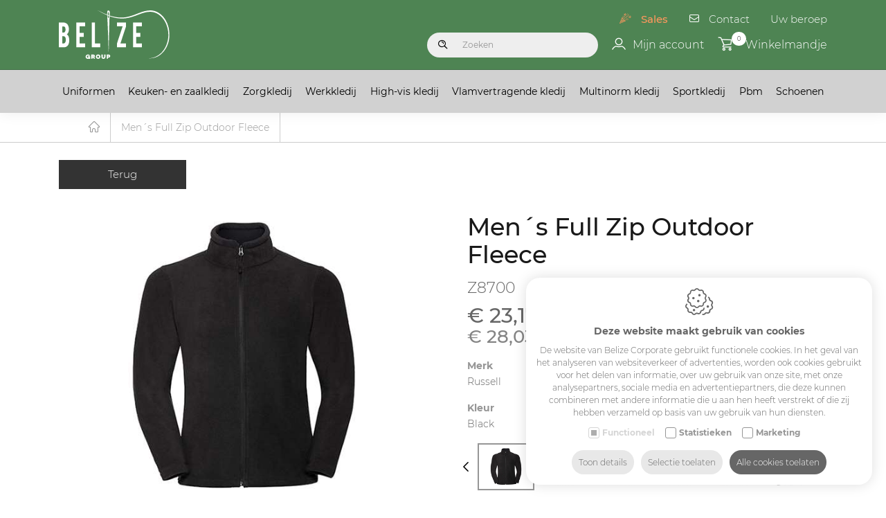

--- FILE ---
content_type: text/html; charset=utf-8
request_url: https://www.belize.be/nl/men-s-full-zip-outdoor-fleece
body_size: 36153
content:
<!DOCTYPE html><html lang=nl><head><title>Men&#180;s Full Zip Outdoor Fleece - Belize Corporate</title><meta charset=utf-8><meta name=viewport content="width=device-width, maximum-scale=5, initial-scale=1"><meta property=og:title content="Men´s Full Zip Outdoor Fleece"><meta property=og:url content=https://www.belize.be/nl/men-s-full-zip-outdoor-fleece><meta property=og:image content="https://www.belize.be/Uploads/products/z8700_black.jpg?quality=60&amp;mode=pad&amp;scale=both"><link rel=canonical href=https://www.belize.be/nl/men-s-full-zip-outdoor-fleece><link rel=alternate href=https://www.belize.be/nl/men-s-full-zip-outdoor-fleece hreflang=nl><link rel=alternate href=https://www.belize.be/en/men-s-full-zip-outdoor-fleece hreflang=en><link rel=dns-prefetch href=//www.google.com><link rel=preconnect href=//www.google.com><link rel=dns-prefetch href=//www.gstatic.com><link rel=preconnect href=https://www.gstatic.com><link rel=apple-touch-icon sizes=180x180 href=/apple-touch-icon.png><link rel=icon type=image/png sizes=32x32 href=/favicon-32x32.png><link rel=icon type=image/png sizes=16x16 href=/favicon-16x16.png><link rel=manifest href=/site.webmanifest><link rel=mask-icon href=/safari-pinned-tab.svg color=#333333><meta name=msapplication-TileColor content=#ffffff><meta name=theme-color content=#ffffff><link rel=preconnect href=//www.googletagmanager.com><link rel=preconnect href=https://www.google-analytics.com><script>window.dataLayer=window.dataLayer||[{'attributes':{'language':'nl'}}];function gtag(){dataLayer.push(arguments);}
gtag('consent','default',{'ad_storage':'denied','ad_user_data':'denied','ad_personalization':'denied','analytics_storage':'denied','functionality_storage':'granted','security_storage':'granted'});</script><script defer>(function(w,d,s,l,i){w[l]=w[l]||[];w[l].push({'gtm.start':new Date().getTime(),event:'gtm.js'});var f=d.getElementsByTagName(s)[0],j=d.createElement(s),dl=l!='dataLayer'?'&l='+l:'';j.async=true;j.src='https://www.googletagmanager.com/gtm.js?id='+i+dl;f.parentNode.insertBefore(j,f);})(window,document,'script','dataLayer','GTM-MLVS7PX');</script><link rel=preload href=/content/Fonts/belize.woff2?b0tido as=font type=font/woff2 crossorigin><link rel=preload href=https://cdn.idcreation.be/Fonts/Montserrat/Montserrat-Regular-latin.woff2 as=font type=font/woff2 crossorigin><link rel=preload href=https://cdn.idcreation.be/Fonts/Montserrat/Montserrat-Light-latin.woff2 as=font type=font/woff2 crossorigin><link rel=preload href=https://cdn.idcreation.be/Fonts/Montserrat/Montserrat-Medium-latin.woff2 as=font type=font/woff2 crossorigin><link rel=preload href=https://cdn.idcreation.be/Fonts/Montserrat/Montserrat-Bold-latin.woff2 as=font type=font/woff2 crossorigin><link href="/content/css/header?v=VZ78bBqmrhpoJKECJOER093noZnyEDJXZj4nbmns1D41" rel=stylesheet><script async src="https://www.googletagmanager.com/gtag/js?id=AW-319298271"></script><script>window.dataLayer=window.dataLayer||[];function gtag(){dataLayer.push(arguments);}gtag('js',new Date());gtag('config','AW-319298271');</script><meta name=google-site-verification content=EbtPix3DxpG_wRRHSP388sSiVr6CKKQbxWvSBY8HF2Y><body class=js-body><noscript> <iframe src="https://www.googletagmanager.com/ns.html?id=GTM-MLVS7PX" height=0 width=0 style=display:none;visibility:hidden></iframe> </noscript>  <div id=js-site-container class=site__container> <header id=js-header class="header d-print-none"> <div class="header__fractions header-items container"> <div class="header__fraction header__fraction-1 d-lg-none"> <div class="menu__wrapper d-flex d-lg-none"> <button id=js-trigger-menu type=button class=trigger> <span class=trigger__bar></span> <span class=trigger__bar></span> <span class=trigger__bar></span> </button> </div> <div class="search__wrapper d-none d-md-flex"> <button type=submit id=js-btn-search-toggle class=search__toggle title=Zoeken> <span class=search__icon></span> </button> <form action=/svc/nl/Search/Search2 defaultbutton=js-btn-search-2 id=js-search-form-2 method=post> <div class="search js-search"> <span class="text-danger search__warning" style=display:none></span> <button type=submit id=js-btn-search-2 class=btn__search title=Zoeken> <span class="evw-icon icon-icon_search_B"></span> </button> <input autocomplete=search class="search__input search__input--expanded js-search-input form-input inputfield" data-val=true data-val-required=" " id=HeaderSearch2_Search name=HeaderSearch2.Search placeholder=Zoeken type=text> </div> </form> </div> <div id=js-attribute-filters class="header__filters d-none"> </div> </div> <div class="header__fraction header__fraction-2 logo"> <a href=https://www.belize.be/nl class=logo__link> <img src=https://www.belize.be/images/BelizeLogoWit.svg alt="Belize Corporate" class="img-fluid logo__image"> </a> </div> <div class="header__fraction header__fraction-3 d-flex"> <div class="bottommenu row js-menu js-menu-bottommenu d-none d-lg-flex"> <div id=js-topmenu-xs class="topmenu-clone d-md-none"></div> <div class="bottommenu__item col-auto salesnav"> <span class="icon icon-action"></span> <a href=https://www.belize.be/nl/sales class="bottommenu__link js-menu-link-dropdown" data-id=6486>Sales</a> </div> <div class="bottommenu__item col-auto"> <span class="icon icon-mail2"></span> <a href=https://www.belize.be/nl/contact class="bottommenu__link js-menu-link-dropdown" data-id=100>Contact</a> </div> <div class="bottommenu__item col-auto"> <a href=https://www.belize.be/nl/shop/uw-beroep class="bottommenu__link js-menu-link-dropdown" data-id=1140>Uw beroep</a> </div> <div id=js-languages-xs class="languages-clone d-md-none"></div> </div> <div id=js-burgermenu class="d-flex d-xl-none burgermenu"> <div class="burgermenu__bar burgermenu__bar--top"></div> <div class="burgermenu__bar burgermenu__bar--center"></div> <div class="burgermenu__bar burgermenu__bar--bottom"></div> </div> <div class=d-flex> <div class="search__wrapper d-none d-lg-flex"> <form action=/svc/nl/Search/Search defaultbutton=js-btn-search id=js-search-form method=post> <div class="search js-search"> <span class="text-danger search__warning" style=display:none></span> <button type=submit id=js-btn-search class=btn__search title=Zoeken> <span class="evw-icon icon-icon_search_B"></span> </button> <input autocomplete=search class="search__input search__input--expanded js-search-input form-input inputfield" data-val=true data-val-required=" " id=HeaderSearch_Search name=HeaderSearch.Search placeholder=Zoeken type=text> </div> </form> </div> <div class=login> <div class=link__wrapper> <div id=js-dropdown-account class="link dropdown js-overlay-account-open"> <a> <span class="evw-icon icon-icon_user"></span> <span> Mijn account </span> </a> <div id=js-dropdown-account-content class=dropdown-content> <a href="https://www.belize.be/nl/inloggen?returnurl=%7e%2fnl%2fmen-s-full-zip-outdoor-fleece" class="header__user sublink sublink-login"> <span class="evw-icon icon-icon_logout_B"></span> <span>Inloggen</span> </a> <a href=https://www.belize.be/nl/registreren class="header__user sublink sublink-register"> <span class="evw-icon icon-icon_settings_thinner"></span> <span>Registreren</span> </a> </div> </div> </div> </div> <div class=basket> <div class=link__wrapper> <div id=js-header-button class=link> <a href=https://www.belize.be/nl/winkelmandje> <span class="evw-icon icon-icon_shopping-cart_B"></span> <span class=quantity__data id=js-menu-caddyQuantity>0</span> <span>Winkelmandje</span> </a> </div> </div> </div> </div> </div> </div> </header> <div class="menu-shadow d-none d-lg-block"> <div class=container> <div class="category-menu category-menu-lvl1--hover js-category-menu"> <div class=category-menu__wrapper> <div class="category-menu-lvl1 category-menu-lvl1--singlehover" data-cid=6047> <div data-cid=6047> <a class=category-menu-lvl1__item href=https://www.belize.be/nl/uniformen_2>Uniformen</a> <div></div> </div> <div class="category-menu-lvl2 category-menu-lvl2--singlehover--content"> <div class="category-menu__wrapper container"> <div class=category-menu-lvl2> <ul class=category-menu-lvl2__list><li class=category-menu-lvl2__item data-cid=6049> <a href=https://www.belize.be/nl/broek_101 class=category-menu-lvl2__link>Broek</a> <ul><li data-cid=6372> <a href=https://www.belize.be/nl/lange-broek_88 class=category-menu-lvl2__sublvl2>Korte broek</a>  <li data-cid=6420> <a href=https://www.belize.be/nl/korte-broek_76 class=category-menu-lvl2__sublvl2>Lange broek</a> </ul>  <li class=category-menu-lvl2__item data-cid=6121> <a href=https://www.belize.be/nl/t-shirt_104 class=category-menu-lvl2__link>T-shirt</a> <ul><li data-cid=6400> <a href=https://www.belize.be/nl/korte-mouw_246 class=category-menu-lvl2__sublvl2>Korte mouw</a>  <li data-cid=6424> <a href=https://www.belize.be/nl/lange-mouw_394 class=category-menu-lvl2__sublvl2>Lange mouw</a>  <li data-cid=6645> <a href=https://www.belize.be/nl/3-4-mouw_89 class=category-menu-lvl2__sublvl2>3/4 mouw</a> </ul>  <li class=category-menu-lvl2__item data-cid=6137> <a href=https://www.belize.be/nl/polo_84 class=category-menu-lvl2__link>Polo</a> <ul><li data-cid=6405> <a href=https://www.belize.be/nl/korte-mouw_248 class=category-menu-lvl2__sublvl2>Korte mouw</a>  <li data-cid=6425> <a href=https://www.belize.be/nl/lange-mouw_395 class=category-menu-lvl2__sublvl2>Lange mouw</a> </ul> </ul> </div> <div class=category-menu-lvl2> <ul class=category-menu-lvl2__list><li class=category-menu-lvl2__item data-cid=6096> <a href=https://www.belize.be/nl/hemd_58 class=category-menu-lvl2__link>Hemd</a> <ul><li data-cid=6390> <a href=https://www.belize.be/nl/korte-mouw_243 class=category-menu-lvl2__sublvl2>Korte mouw</a>  <li data-cid=6389> <a href=https://www.belize.be/nl/lange-mouw_386 class=category-menu-lvl2__sublvl2>Lange mouw</a> </ul>  <li class=category-menu-lvl2__item data-cid=6088> <a href=https://www.belize.be/nl/bloes_24 class=category-menu-lvl2__link>Bloes</a> <ul><li data-cid=6386> <a href=https://www.belize.be/nl/korte-mouw_242 class=category-menu-lvl2__sublvl2>Korte mouw</a>  <li data-cid=6385> <a href=https://www.belize.be/nl/lange-mouw_385 class=category-menu-lvl2__sublvl2>Lange mouw</a>  <li data-cid=6387> <a href=https://www.belize.be/nl/3-4-mouw_79 class=category-menu-lvl2__sublvl2>3/4 mouw</a> </ul>  <li class=category-menu-lvl2__item data-cid=6053> <a href=https://www.belize.be/nl/vest_77 class=category-menu-lvl2__link>Gilet</a> <ul><li data-cid=6594> <a href=https://www.belize.be/nl/met-sluiting class=category-menu-lvl2__sublvl2>Met sluiting</a> </ul> </ul> </div> <div class=category-menu-lvl2> <ul class=category-menu-lvl2__list><li class=category-menu-lvl2__item data-cid=6048> <a href=https://www.belize.be/nl/jas_44 class=category-menu-lvl2__link>Rok</a> <ul><li data-cid=6596> <a href=https://www.belize.be/nl/korte-rok_15 class=category-menu-lvl2__sublvl2>Korte rok</a> </ul>  <li class=category-menu-lvl2__item data-cid=6094> <a href=https://www.belize.be/nl/bodywarmer_49 class=category-menu-lvl2__link>Bodywarmer</a>  <li class=category-menu-lvl2__item data-cid=6113> <a href=https://www.belize.be/nl/trui_12 class=category-menu-lvl2__link>Jas / vest</a> <ul><li data-cid=6651> <a href=https://www.belize.be/nl/jas_50 class=category-menu-lvl2__sublvl2>Jas</a>  <li data-cid=6595> <a href=https://www.belize.be/nl/vest_84 class=category-menu-lvl2__sublvl2>Vest</a>  <li data-cid=6593> <a href=https://www.belize.be/nl/blazer class=category-menu-lvl2__sublvl2>Blazer</a> </ul>  <li class=category-menu-lvl2__item data-cid=6101> <a href=https://www.belize.be/nl/kleed-jurk_24 class=category-menu-lvl2__link>Kleed / jurk</a> <ul><li data-cid=6508> <a href=https://www.belize.be/nl/korte-mouw_253 class=category-menu-lvl2__sublvl2>Korte mouw</a>  <li data-cid=6525> <a href=https://www.belize.be/nl/lange-mouw_405 class=category-menu-lvl2__sublvl2>Lange mouw</a> </ul> </ul> </div> <div class=category-menu-lvl2> <ul class=category-menu-lvl2__list><li class=category-menu-lvl2__item data-cid=6083> <a href=https://www.belize.be/nl/accessoires_309 class=category-menu-lvl2__link>Trui</a>  <li class=category-menu-lvl2__item data-cid=6170> <a href=https://www.belize.be/nl/accessoires_311 class=category-menu-lvl2__link>Accessoires</a> <ul><li data-cid=6513> <a href=https://www.belize.be/nl/stropdassen_42 class=category-menu-lvl2__sublvl2>Stropdassen</a>  <li data-cid=6526> <a href=https://www.belize.be/nl/strikken_33 class=category-menu-lvl2__sublvl2>Strikken</a>  <li data-cid=6504> <a href=https://www.belize.be/nl/bretellen_63 class=category-menu-lvl2__sublvl2>Bretellen</a>  <li data-cid=6171> <a href=https://www.belize.be/nl/riemen_72 class=category-menu-lvl2__sublvl2>Riemen</a>  <li data-cid=6643> <a href=https://www.belize.be/nl/kleerhangers class=category-menu-lvl2__sublvl2>Kleerhangers</a>  <li data-cid=6512> <a href=https://www.belize.be/nl/sjaals-doeken_43 class=category-menu-lvl2__sublvl2>Sjaals / doeken</a>  <li data-cid=6524> <a href=https://www.belize.be/nl/ondergoed_42 class=category-menu-lvl2__sublvl2>Ondergoed</a>  <li data-cid=6589> <a href=https://www.belize.be/nl/sokken_31 class=category-menu-lvl2__sublvl2>Sokken</a>  <li data-cid=6644> <a href=https://www.belize.be/nl/extra_111 class=category-menu-lvl2__sublvl2>Extra</a> </ul> </ul> </div> </div> </div> </div> <div class="category-menu-lvl1 category-menu-lvl1--singlehover" data-cid=6070> <div data-cid=6070> <a class=category-menu-lvl1__item href=https://www.belize.be/nl/keuken-en-zaalkledij>Keuken- en zaalkledij</a> <div></div> </div> <div class="category-menu-lvl2 category-menu-lvl2--singlehover--content"> <div class="category-menu__wrapper container"> <div class=category-menu-lvl2> <ul class=category-menu-lvl2__list><li class=category-menu-lvl2__item data-cid=6105> <a href=https://www.belize.be/nl/koksvest_12 class=category-menu-lvl2__link>Broek</a> <ul><li data-cid=6395> <a href=https://www.belize.be/nl/korte-mouw_245 class=category-menu-lvl2__sublvl2>Koksbroek</a>  <li data-cid=6394> <a href=https://www.belize.be/nl/lange-mouw_387 class=category-menu-lvl2__sublvl2>Lange broek</a>  <li data-cid=6409> <a href=https://www.belize.be/nl/3-4-mouw_81 class=category-menu-lvl2__sublvl2>Jumpsuit</a> </ul>  <li class=category-menu-lvl2__item data-cid=6071> <a href=https://www.belize.be/nl/schort_13 class=category-menu-lvl2__link>T-shirt</a> <ul><li data-cid=6381> <a href=https://www.belize.be/nl/voorbinder_14 class=category-menu-lvl2__sublvl2>Korte mouw</a>  <li data-cid=6380> <a href=https://www.belize.be/nl/halterschort_14 class=category-menu-lvl2__sublvl2>Lange mouw</a> </ul>  <li class=category-menu-lvl2__item data-cid=6143> <a href=https://www.belize.be/nl/t-shirt_105 class=category-menu-lvl2__link>Hemd</a> <ul><li data-cid=6410> <a href=https://www.belize.be/nl/lange-mouw_390 class=category-menu-lvl2__sublvl2>Lange mouw</a>  <li data-cid=6546> <a href=https://www.belize.be/nl/3-4-mouw_88 class=category-menu-lvl2__sublvl2>3/4 mouw</a> </ul> </ul> </div> <div class=category-menu-lvl2> <ul class=category-menu-lvl2__list><li class=category-menu-lvl2__item data-cid=6147> <a href=https://www.belize.be/nl/polo_85 class=category-menu-lvl2__link>Bloes</a> <ul><li data-cid=6411> <a href=https://www.belize.be/nl/lange-mouw_391 class=category-menu-lvl2__sublvl2>Lange mouw</a>  <li data-cid=6545> <a href=https://www.belize.be/nl/3-4-mouw_87 class=category-menu-lvl2__sublvl2>3/4 mouw</a> </ul>  <li class=category-menu-lvl2__item data-cid=6139> <a href=https://www.belize.be/nl/hemd_59 class=category-menu-lvl2__link>Gilet</a> <ul><li data-cid=6597> <a href=https://www.belize.be/nl/met-sluiting_1 class=category-menu-lvl2__sublvl2>Met sluiting</a> </ul>  <li class=category-menu-lvl2__item data-cid=6141> <a href=https://www.belize.be/nl/bloes_25 class=category-menu-lvl2__link>Rok</a> <ul><li data-cid=6511> <a href=https://www.belize.be/nl/korte-rok_14 class=category-menu-lvl2__sublvl2>Korte rok</a> </ul>  <li class=category-menu-lvl2__item data-cid=6095> <a href=https://www.belize.be/nl/gilet_13 class=category-menu-lvl2__link>Jas / vest</a> <ul><li data-cid=6505> <a href=https://www.belize.be/nl/vest_83 class=category-menu-lvl2__sublvl2>Vest</a>  <li data-cid=6590> <a href=https://www.belize.be/nl/parka_49 class=category-menu-lvl2__sublvl2>Parka</a> </ul> </ul> </div> <div class=category-menu-lvl2> <ul class=category-menu-lvl2__list><li class=category-menu-lvl2__item data-cid=6117> <a href=https://www.belize.be/nl/rok_25 class=category-menu-lvl2__link>Koksvest</a> <ul><li data-cid=6510> <a href=https://www.belize.be/nl/korte-mouw_254 class=category-menu-lvl2__sublvl2>Korte mouw</a>  <li data-cid=6398> <a href=https://www.belize.be/nl/korte-rok_13 class=category-menu-lvl2__sublvl2>Lange mouw</a>  <li data-cid=6519> <a href=https://www.belize.be/nl/3-4-mouw_86 class=category-menu-lvl2__sublvl2>3/4 mouw</a> </ul>  <li class=category-menu-lvl2__item data-cid=6323> <a href=https://www.belize.be/nl/kleed-jurk_25 class=category-menu-lvl2__link>Kleed / jurk</a> <ul><li data-cid=6479> <a href=https://www.belize.be/nl/korte-mouw_251 class=category-menu-lvl2__sublvl2>Korte mouw</a>  <li data-cid=6477> <a href=https://www.belize.be/nl/lange-mouw_404 class=category-menu-lvl2__sublvl2>Lange mouw</a>  <li data-cid=6478> <a href=https://www.belize.be/nl/3-4-mouw_84 class=category-menu-lvl2__sublvl2>3/4 mouw</a>  <li data-cid=6481> <a href=https://www.belize.be/nl/onderjurk_13 class=category-menu-lvl2__sublvl2>Onderjurk</a> </ul> </ul> </div> <div class=category-menu-lvl2> <ul class=category-menu-lvl2__list><li class=category-menu-lvl2__item data-cid=6078> <a href=https://www.belize.be/nl/accessoires_308 class=category-menu-lvl2__link>Schort</a> <ul><li data-cid=6412> <a href=https://www.belize.be/nl/handdoeken_13 class=category-menu-lvl2__sublvl2>Voorbinder</a>  <li data-cid=6391> <a href=https://www.belize.be/nl/hoofddeksels_13 class=category-menu-lvl2__sublvl2>Halterschort</a> </ul>  <li class=category-menu-lvl2__item data-cid=6501> <a href=https://www.belize.be/nl/accessoires_328 class=category-menu-lvl2__link>Accessoires</a> <ul><li data-cid=6520> <a href=https://www.belize.be/nl/handdoeken_14 class=category-menu-lvl2__sublvl2>Handdoeken</a>  <li data-cid=6507> <div></div> <a href=https://www.belize.be/nl/hoofddeksels_14 class=category-menu-lvl2__sublvl2>Hoofddeksels</a>  <li data-cid=6514> <a href=https://www.belize.be/nl/stropdassen_43 class=category-menu-lvl2__sublvl2>Stropdassen</a>  <li data-cid=6515> <a href=https://www.belize.be/nl/strikken_32 class=category-menu-lvl2__sublvl2>Strikken</a>  <li data-cid=6503> <a href=https://www.belize.be/nl/bretellen_62 class=category-menu-lvl2__sublvl2>Bretellen</a>  <li data-cid=6506> <a href=https://www.belize.be/nl/sjaals-doeken_42 class=category-menu-lvl2__sublvl2>Sjaals / doeken</a>  <li data-cid=6509> <div></div> <a href=https://www.belize.be/nl/knopen_30 class=category-menu-lvl2__sublvl2>Knopen</a>  <li data-cid=6521> <a href=https://www.belize.be/nl/taille-nekbanden class=category-menu-lvl2__sublvl2>Taille- / nekbanden</a>  <li data-cid=6502> <div></div> <a href=https://www.belize.be/nl/extra_107 class=category-menu-lvl2__sublvl2>Extra</a> </ul> </ul> </div> </div> </div> </div> <div class="category-menu-lvl1 category-menu-lvl1--singlehover" data-cid=6132> <div data-cid=6132> <a class=category-menu-lvl1__item href=https://www.belize.be/nl/zorgkledij>Zorgkledij</a> <div></div> </div> <div class="category-menu-lvl2 category-menu-lvl2--singlehover--content"> <div class="category-menu__wrapper container"> <div class=category-menu-lvl2> <ul class=category-menu-lvl2__list><li class=category-menu-lvl2__item data-cid=6136> <a href=https://www.belize.be/nl/broek_104 class=category-menu-lvl2__link>Broek</a> <ul><li data-cid=6600> <a href=https://www.belize.be/nl/lange-broek_92 class=category-menu-lvl2__sublvl2>Lange broek</a> </ul> </ul> </div> <div class=category-menu-lvl2> <ul class=category-menu-lvl2__list><li class=category-menu-lvl2__item data-cid=6133> <a href=https://www.belize.be/nl/tuniek_22 class=category-menu-lvl2__link>Jas / vest</a> <ul><li data-cid=6598> <a href=https://www.belize.be/nl/kasak class=category-menu-lvl2__sublvl2>Kasak</a>  <li data-cid=6517> <a href=https://www.belize.be/nl/korte-mouw_255 class=category-menu-lvl2__sublvl2>Korte mouw</a> </ul> </ul> </div> <div class=category-menu-lvl2> <ul class=category-menu-lvl2__list><li class=category-menu-lvl2__item data-cid=6601> <a href=https://www.belize.be/nl/tuniek_23 class=category-menu-lvl2__link>Tuniek</a> <ul><li data-cid=6602> <a href=https://www.belize.be/nl/korte-mouw_256 class=category-menu-lvl2__sublvl2>Korte mouw</a> </ul> </ul> </div> <div class=category-menu-lvl2> <ul class=category-menu-lvl2__list><li class=category-menu-lvl2__item data-cid=6518> <a href=https://www.belize.be/nl/stofjas class=category-menu-lvl2__link>Stofjas</a> <ul><li data-cid=6599> <a href=https://www.belize.be/nl/lange-mouw_411 class=category-menu-lvl2__sublvl2>Lange mouw</a> </ul> </ul> </div> <div class=category-menu-lvl2> <ul class=category-menu-lvl2__list><li class=category-menu-lvl2__item data-cid=6558> <a href=https://www.belize.be/nl/ambulancierskledij class=category-menu-lvl2__link>Ambulancierskledij</a> <ul><li data-cid=6562> <a href=https://www.belize.be/nl/broek_107 class=category-menu-lvl2__sublvl2>Broek</a>  <li data-cid=6563> <a href=https://www.belize.be/nl/polo_88 class=category-menu-lvl2__sublvl2>Polo</a>  <li data-cid=6564> <a href=https://www.belize.be/nl/sweater_65 class=category-menu-lvl2__sublvl2>Sweater</a>  <li data-cid=6559> <a href=https://www.belize.be/nl/gilet_14 class=category-menu-lvl2__sublvl2>Gilet</a>  <li data-cid=6560> <a href=https://www.belize.be/nl/jas_46 class=category-menu-lvl2__sublvl2>Jas</a>  <li data-cid=6561> <a href=https://www.belize.be/nl/parka_48 class=category-menu-lvl2__sublvl2>Parka</a> </ul> </ul> </div> </div> </div> </div> <div class="category-menu-lvl1 category-menu-lvl1--singlehover" data-cid=5963> <div data-cid=5963> <a class=category-menu-lvl1__item href=https://www.belize.be/nl/werkkledij>Werkkledij</a> <div></div> </div> <div class="category-menu-lvl2 category-menu-lvl2--singlehover--content"> <div class="category-menu__wrapper container"> <div class=category-menu-lvl2> <ul class=category-menu-lvl2__list><li class=category-menu-lvl2__item data-cid=5984> <a href=https://www.belize.be/nl/broek_99 class=category-menu-lvl2__link>Broek</a> <ul><li data-cid=6350> <a href=https://www.belize.be/nl/lange-broek_86 class=category-menu-lvl2__sublvl2>Korte broek</a>  <li data-cid=6351> <a href=https://www.belize.be/nl/korte-broek_73 class=category-menu-lvl2__sublvl2>Lange broek</a>  <li data-cid=6356> <a href=https://www.belize.be/nl/3-4-broek_34 class=category-menu-lvl2__sublvl2>3/4 broek</a> </ul>  <li class=category-menu-lvl2__item data-cid=5964> <a href=https://www.belize.be/nl/t-shirt_101 class=category-menu-lvl2__link>T-shirt</a> <ul><li data-cid=6344> <a href=https://www.belize.be/nl/korte-mouw_236 class=category-menu-lvl2__sublvl2>Korte mouw</a>  <li data-cid=6345> <a href=https://www.belize.be/nl/lange-mouw_378 class=category-menu-lvl2__sublvl2>Lange mouw</a>  <li data-cid=6376> <a href=https://www.belize.be/nl/zonder-mouw_39 class=category-menu-lvl2__sublvl2>Zonder mouw</a> </ul>  <li class=category-menu-lvl2__item data-cid=5969> <a href=https://www.belize.be/nl/polo_82 class=category-menu-lvl2__link>Polo</a> <ul><li data-cid=6346> <a href=https://www.belize.be/nl/korte-mouw_237 class=category-menu-lvl2__sublvl2>Korte mouw</a>  <li data-cid=6374> <a href=https://www.belize.be/nl/lange-mouw_383 class=category-menu-lvl2__sublvl2>Lange mouw</a> </ul> </ul> </div> <div class=category-menu-lvl2> <ul class=category-menu-lvl2__list><li class=category-menu-lvl2__item data-cid=5975> <a href=https://www.belize.be/nl/sweater_60 class=category-menu-lvl2__link>Hemd</a> <ul><li data-cid=6492> <a href=https://www.belize.be/nl/korte-mouw_252 class=category-menu-lvl2__sublvl2>Korte mouw</a>  <li data-cid=6373> <a href=https://www.belize.be/nl/lange-mouw_382 class=category-menu-lvl2__sublvl2>Lange mouw</a> </ul>  <li class=category-menu-lvl2__item data-cid=5972> <a href=https://www.belize.be/nl/hoodie_48 class=category-menu-lvl2__link>Sweater</a> <ul><li data-cid=6347> <div></div> <a href=https://www.belize.be/nl/met-kap_62 class=category-menu-lvl2__sublvl2>Lange mouw</a> </ul>  <li class=category-menu-lvl2__item data-cid=5979> <a href=https://www.belize.be/nl/fleece_74 class=category-menu-lvl2__link>Hoodie</a> <ul><li data-cid=6349> <a href=https://www.belize.be/nl/lange-mouw_380 class=category-menu-lvl2__sublvl2>Met kap</a> </ul>  <li class=category-menu-lvl2__item data-cid=5994> <a href=https://www.belize.be/nl/jas-vest_20 class=category-menu-lvl2__link>Fleece</a> <ul><li data-cid=6417> <a href=https://www.belize.be/nl/gereedschapsvest_27 class=category-menu-lvl2__sublvl2>Lange mouw</a> </ul> </ul> </div> <div class=category-menu-lvl2> <ul class=category-menu-lvl2__list><li class=category-menu-lvl2__item data-cid=5990> <a href=https://www.belize.be/nl/bodywarmer_47 class=category-menu-lvl2__link>Bodywarmer</a> <ul><li data-cid=6634> <div></div> <a href=https://www.belize.be/nl/met-sluiting_2 class=category-menu-lvl2__sublvl2>Met sluiting</a> </ul>  <li class=category-menu-lvl2__item data-cid=5976> <a href=https://www.belize.be/nl/hemd_57 class=category-menu-lvl2__link>Jas / vest</a> <ul><li data-cid=6354> <div></div> <a href=https://www.belize.be/nl/korte-mouw_238 class=category-menu-lvl2__sublvl2>Jas</a>  <li data-cid=6348> <a href=https://www.belize.be/nl/lange-mouw_379 class=category-menu-lvl2__sublvl2>Vest</a>  <li data-cid=6493> <a href=https://www.belize.be/nl/parka_45 class=category-menu-lvl2__sublvl2>Parka</a>  <li data-cid=6533> <a href=https://www.belize.be/nl/gereedschapsvest_30 class=category-menu-lvl2__sublvl2>Gereedschapsvest</a> </ul>  <li class=category-menu-lvl2__item data-cid=6002> <a href=https://www.belize.be/nl/broekpak_36 class=category-menu-lvl2__link>Broekpak</a> <ul><li data-cid=6375> <a href=https://www.belize.be/nl/overall_27 class=category-menu-lvl2__sublvl2>Overall</a>  <li data-cid=6427> <a href=https://www.belize.be/nl/bodybroek_26 class=category-menu-lvl2__sublvl2>Bodybroek</a>  <li data-cid=6357> <a href=https://www.belize.be/nl/bretelbroek_39 class=category-menu-lvl2__sublvl2>Bretelbroek</a> </ul> </ul> </div> <div class=category-menu-lvl2> <ul class=category-menu-lvl2__list><li class=category-menu-lvl2__item data-cid=6032> <a href=https://www.belize.be/nl/accessoires_306 class=category-menu-lvl2__link>Thermische kledij</a> <ul><li data-cid=6036> <div></div> <a href=https://www.belize.be/nl/muts-pet_12 class=category-menu-lvl2__sublvl2>Bovenkledij</a>  <li data-cid=6604> <a href=https://www.belize.be/nl/onderkledij_22 class=category-menu-lvl2__sublvl2>Onderkledij</a> </ul>  <li class=category-menu-lvl2__item data-cid=6605> <a href=https://www.belize.be/nl/accessoires_334 class=category-menu-lvl2__link>Accessoires</a> <ul><li data-cid=6607> <a href=https://www.belize.be/nl/muts_16 class=category-menu-lvl2__sublvl2>Muts / capuchon</a>  <li data-cid=6608> <a href=https://www.belize.be/nl/sjaal_29 class=category-menu-lvl2__sublvl2>Sjaal</a>  <li data-cid=6606> <a href=https://www.belize.be/nl/riem-bretellen_13 class=category-menu-lvl2__sublvl2>Riem / bretellen</a>  <li data-cid=6609> <a href=https://www.belize.be/nl/kniebeschermer_28 class=category-menu-lvl2__sublvl2>Kniebeschermer</a>  <li data-cid=6611> <a href=https://www.belize.be/nl/trekkoord_13 class=category-menu-lvl2__sublvl2>Trekkoord</a>  <li data-cid=6656> <a href=https://www.belize.be/nl/id-card-houder_13 class=category-menu-lvl2__sublvl2>Id-card houder</a>  <li data-cid=6613> <a href=https://www.belize.be/nl/sokken_33 class=category-menu-lvl2__sublvl2>Sokken</a>  <li data-cid=6610> <a href=https://www.belize.be/nl/extra_108 class=category-menu-lvl2__sublvl2>Extra</a> </ul> </ul> </div> </div> </div> </div> <div class="category-menu-lvl1 category-menu-lvl1--singlehover" data-cid=6005> <div data-cid=6005> <a class=category-menu-lvl1__item href=https://www.belize.be/nl/high-vis-kledij>High-vis kledij</a> <div></div> </div> <div class="category-menu-lvl2 category-menu-lvl2--singlehover--content"> <div class="category-menu__wrapper container"> <div class=category-menu-lvl2> <ul class=category-menu-lvl2__list><li class=category-menu-lvl2__item data-cid=6023> <a href=https://www.belize.be/nl/broek_100 class=category-menu-lvl2__link>Broek</a> <ul><li data-cid=6364> <a href=https://www.belize.be/nl/lange-broek_87 class=category-menu-lvl2__sublvl2>Korte broek</a>  <li data-cid=6365> <a href=https://www.belize.be/nl/korte-broek_74 class=category-menu-lvl2__sublvl2>Lange broek</a>  <li data-cid=6366> <a href=https://www.belize.be/nl/3-4-broek_35 class=category-menu-lvl2__sublvl2>3/4 broek</a> </ul>  <li class=category-menu-lvl2__item data-cid=6008> <a href=https://www.belize.be/nl/t-shirt_102 class=category-menu-lvl2__link>T-shirt</a> <ul><li data-cid=6359> <a href=https://www.belize.be/nl/korte-mouw_240 class=category-menu-lvl2__sublvl2>Korte mouw</a>  <li data-cid=6431> <a href=https://www.belize.be/nl/lange-mouw_397 class=category-menu-lvl2__sublvl2>Lange mouw</a> </ul> </ul> </div> <div class=category-menu-lvl2> <ul class=category-menu-lvl2__list><li class=category-menu-lvl2__item data-cid=6006> <a href=https://www.belize.be/nl/polo_83 class=category-menu-lvl2__link>Polo</a> <ul><li data-cid=6358> <a href=https://www.belize.be/nl/korte-mouw_239 class=category-menu-lvl2__sublvl2>Korte mouw</a> </ul>  <li class=category-menu-lvl2__item data-cid=6016> <a href=https://www.belize.be/nl/hoodie_49 class=category-menu-lvl2__link>Sweater</a> <ul><li data-cid=6648> <div></div> <a href=https://www.belize.be/nl/lange-mouw_412 class=category-menu-lvl2__sublvl2>Lange mouw</a> </ul>  <li class=category-menu-lvl2__item data-cid=6012> <a href=https://www.belize.be/nl/fleece_75 class=category-menu-lvl2__link>Hoodie</a> <ul><li data-cid=6360> <a href=https://www.belize.be/nl/lange-mouw_381 class=category-menu-lvl2__sublvl2>Met kap</a> </ul> </ul> </div> <div class=category-menu-lvl2> <ul class=category-menu-lvl2__list><li class=category-menu-lvl2__item data-cid=6021> <a href=https://www.belize.be/nl/vest_76 class=category-menu-lvl2__link>Fleece</a> <ul><li data-cid=6368> <a href=https://www.belize.be/nl/gereedschapsvest_26 class=category-menu-lvl2__sublvl2>Lange mouw</a> </ul>  <li class=category-menu-lvl2__item data-cid=6494> <a href=https://www.belize.be/nl/jas-vest_21 class=category-menu-lvl2__link>Jas / vest</a> <ul><li data-cid=6631> <a href=https://www.belize.be/nl/jas_47 class=category-menu-lvl2__sublvl2>Jas</a>  <li data-cid=6633> <div></div> <a href=https://www.belize.be/nl/jas_49 class=category-menu-lvl2__sublvl2>Jas</a>  <li data-cid=6636> <a href=https://www.belize.be/nl/vest_85 class=category-menu-lvl2__sublvl2>Vest</a>  <li data-cid=6495> <div></div> <a href=https://www.belize.be/nl/parka_46 class=category-menu-lvl2__sublvl2>Parka</a>  <li data-cid=6497> <a href=https://www.belize.be/nl/gereedschapsvest_29 class=category-menu-lvl2__sublvl2>Gereedschapsvest</a>  <li data-cid=6496> <a href=https://www.belize.be/nl/hesje_28 class=category-menu-lvl2__sublvl2>Hesje</a> </ul> </ul> </div> <div class=category-menu-lvl2> <ul class=category-menu-lvl2__list><li class=category-menu-lvl2__item data-cid=6018> <a href=https://www.belize.be/nl/broekpak_37 class=category-menu-lvl2__link>Broekpak</a> <ul><li data-cid=6362> <a href=https://www.belize.be/nl/overall_26 class=category-menu-lvl2__sublvl2>Overall</a>  <li data-cid=6428> <a href=https://www.belize.be/nl/bodybroek_27 class=category-menu-lvl2__sublvl2>Bodybroek</a>  <li data-cid=6426> <a href=https://www.belize.be/nl/bretelbroek_40 class=category-menu-lvl2__sublvl2>Bretelbroek</a> </ul>  <li class=category-menu-lvl2__item data-cid=6498> <a href=https://www.belize.be/nl/accessoires_327 class=category-menu-lvl2__link>Accessoires</a> <ul><li data-cid=6499> <a href=https://www.belize.be/nl/pet_28 class=category-menu-lvl2__sublvl2>Pet</a> </ul> </ul> </div> </div> </div> </div> <div class="category-menu-lvl1 category-menu-lvl1--singlehover" data-cid=6179> <div data-cid=6179> <a class=category-menu-lvl1__item href=https://www.belize.be/nl/vlamvertagende-kledij>Vlamvertragende kledij</a> <div></div> </div> <div class="category-menu-lvl2 category-menu-lvl2--singlehover--content"> <div class="category-menu__wrapper container"> <div class=category-menu-lvl2> <ul class=category-menu-lvl2__list><li class=category-menu-lvl2__item data-cid=6265> <a href=https://www.belize.be/nl/t-shirt_107 class=category-menu-lvl2__link>T-shirt</a> <ul><li data-cid=6453> <a href=https://www.belize.be/nl/lange-mouw_402 class=category-menu-lvl2__sublvl2>Lange mouw</a> </ul>  <li class=category-menu-lvl2__item data-cid=6268> <a href=https://www.belize.be/nl/sweater_63 class=category-menu-lvl2__link>Hemd</a> <ul><li data-cid=6454> <a href=https://www.belize.be/nl/lange-mouw_403 class=category-menu-lvl2__sublvl2>Lange mouw</a> </ul> </ul> </div> <div class=category-menu-lvl2> <ul class=category-menu-lvl2__list><li class=category-menu-lvl2__item data-cid=6542> <a href=https://www.belize.be/nl/sweater_64 class=category-menu-lvl2__link>Sweater</a> <ul><li data-cid=6547> <a href=https://www.belize.be/nl/lange-mouw_410 class=category-menu-lvl2__sublvl2>Lange mouw</a> </ul>  <li class=category-menu-lvl2__item data-cid=6180> <a href=https://www.belize.be/nl/vest_81 class=category-menu-lvl2__link>Fleece</a> <ul><li data-cid=6530> <a href=https://www.belize.be/nl/lange-mouw_407 class=category-menu-lvl2__sublvl2>Lange mouw</a> </ul> </ul> </div> <div class=category-menu-lvl2> <ul class=category-menu-lvl2__list><li class=category-menu-lvl2__item data-cid=6224> <a href=https://www.belize.be/nl/hemd_60 class=category-menu-lvl2__link>Jas / vest</a> <ul><li data-cid=6528> <a href=https://www.belize.be/nl/lange-mouw_406 class=category-menu-lvl2__sublvl2>Lange mouw</a> </ul>  <li class=category-menu-lvl2__item data-cid=6262> <a href=https://www.belize.be/nl/onderkleding_16 class=category-menu-lvl2__link>Onderkleding</a> <ul><li data-cid=6452> <a href=https://www.belize.be/nl/lange-onderbroek_13 class=category-menu-lvl2__sublvl2>Lange onderbroek</a>  <li data-cid=6455> <a href=https://www.belize.be/nl/korte-onderbroek_13 class=category-menu-lvl2__sublvl2>Korte onderbroek</a>  <li data-cid=6456> <a href=https://www.belize.be/nl/bh_13 class=category-menu-lvl2__sublvl2>Bh</a> </ul> </ul> </div> <div class=category-menu-lvl2> <ul class=category-menu-lvl2__list><li class=category-menu-lvl2__item data-cid=6540> <a href=https://www.belize.be/nl/accessoires_331 class=category-menu-lvl2__link>Accessoires</a> <ul><li data-cid=6541> <a href=https://www.belize.be/nl/kniebeschermer_27 class=category-menu-lvl2__sublvl2>Kniebeschermer</a> </ul> </ul> </div> </div> </div> </div> <div class="category-menu-lvl1 category-menu-lvl1--singlehover" data-cid=6177> <div data-cid=6177> <a class=category-menu-lvl1__item href=https://www.belize.be/nl/multinorm-kledij>Multinorm kledij</a> <div></div> </div> <div class="category-menu-lvl2 category-menu-lvl2--singlehover--content"> <div class="category-menu__wrapper container"> <div class=category-menu-lvl2> <ul class=category-menu-lvl2__list><li class=category-menu-lvl2__item data-cid=6216> <a href=https://www.belize.be/nl/broek_105 class=category-menu-lvl2__link>Broek</a> <ul><li data-cid=6441> <a href=https://www.belize.be/nl/lange-broek_91 class=category-menu-lvl2__sublvl2>Korte broek</a>  <li data-cid=6440> <a href=https://www.belize.be/nl/korte-broek_77 class=category-menu-lvl2__sublvl2>Lange broek</a> </ul>  <li class=category-menu-lvl2__item data-cid=6188> <a href=https://www.belize.be/nl/t-shirt_106 class=category-menu-lvl2__link>T-shirt</a> <ul><li data-cid=6432> <a href=https://www.belize.be/nl/lange-mouw_398 class=category-menu-lvl2__sublvl2>Lange mouw</a> </ul> </ul> </div> <div class=category-menu-lvl2> <ul class=category-menu-lvl2__list><li class=category-menu-lvl2__item data-cid=6192> <a href=https://www.belize.be/nl/polo_87 class=category-menu-lvl2__link>Polo</a> <ul><li data-cid=6434> <a href=https://www.belize.be/nl/korte-mouw_250 class=category-menu-lvl2__sublvl2>Korte mouw</a>  <li data-cid=6433> <a href=https://www.belize.be/nl/lange-mouw_399 class=category-menu-lvl2__sublvl2>Lange mouw</a> </ul>  <li class=category-menu-lvl2__item data-cid=6202> <a href=https://www.belize.be/nl/hoodie_50 class=category-menu-lvl2__link>Sweater</a> </ul> </div> <div class=category-menu-lvl2> <ul class=category-menu-lvl2__list><li class=category-menu-lvl2__item data-cid=6531> <a href=https://www.belize.be/nl/hoodie_51 class=category-menu-lvl2__link>Hoodie</a> <ul><li data-cid=6532> <a href=https://www.belize.be/nl/met-kap_65 class=category-menu-lvl2__sublvl2>Met kap</a> </ul>  <li class=category-menu-lvl2__item data-cid=6527> <a href=https://www.belize.be/nl/jas-vest_22 class=category-menu-lvl2__link>Jas / vest</a> <ul><li data-cid=6632> <a href=https://www.belize.be/nl/jas_48 class=category-menu-lvl2__sublvl2>Jas</a>  <li data-cid=6529> <a href=https://www.belize.be/nl/parka_47 class=category-menu-lvl2__sublvl2>Parka</a>  <li data-cid=6534> <a href=https://www.belize.be/nl/gereedschapsvest_31 class=category-menu-lvl2__sublvl2>Gereedschapsvest</a>  <li data-cid=6535> <a href=https://www.belize.be/nl/hesje_29 class=category-menu-lvl2__sublvl2>Hesje</a> </ul> </ul> </div> <div class=category-menu-lvl2> <ul class=category-menu-lvl2__list><li class=category-menu-lvl2__item data-cid=6213> <a href=https://www.belize.be/nl/broekpak_38 class=category-menu-lvl2__link>Broekpak</a> <ul><li data-cid=6439> <a href=https://www.belize.be/nl/bretelbroek_41 class=category-menu-lvl2__sublvl2>Bretelbroek</a> </ul>  <li class=category-menu-lvl2__item data-cid=6536> <a href=https://www.belize.be/nl/accessoires_330 class=category-menu-lvl2__link>Accessoires</a> <ul><li data-cid=6537> <a href=https://www.belize.be/nl/muts_15 class=category-menu-lvl2__sublvl2>Muts</a>  <li data-cid=6538> <a href=https://www.belize.be/nl/pet_29 class=category-menu-lvl2__sublvl2>Pet</a>  <li data-cid=6539> <a href=https://www.belize.be/nl/sjaal_28 class=category-menu-lvl2__sublvl2>Sjaal</a> </ul> </ul> </div> </div> </div> </div> <div class="category-menu-lvl1 category-menu-lvl1--singlehover" data-cid=6061> <div data-cid=6061> <a class=category-menu-lvl1__item href=https://www.belize.be/nl/sportkledij>Sportkledij</a> <div></div> </div> <div class="category-menu-lvl2 category-menu-lvl2--singlehover--content"> <div class="category-menu__wrapper container"> <div class=category-menu-lvl2> <ul class=category-menu-lvl2__list><li class=category-menu-lvl2__item data-cid=6067> <a href=https://www.belize.be/nl/broek_102 class=category-menu-lvl2__link>Broek</a> <ul><li data-cid=6379> <div></div> <a href=https://www.belize.be/nl/lange-broek_89 class=category-menu-lvl2__sublvl2>Short</a>  <li data-cid=6419> <div></div> <a href=https://www.belize.be/nl/korte-broek_75 class=category-menu-lvl2__sublvl2>Lange broek</a>  <li data-cid=6677> <div></div> <a href=https://www.belize.be/nl/3-4-broek_36 class=category-menu-lvl2__sublvl2>3/4 broek</a> </ul>  <li class=category-menu-lvl2__item data-cid=6062> <a href=https://www.belize.be/nl/t-shirt_103 class=category-menu-lvl2__link>T-shirt</a> <ul><li data-cid=6377> <div></div> <a href=https://www.belize.be/nl/korte-mouw_241 class=category-menu-lvl2__sublvl2>Korte mouw</a>  <li data-cid=6378> <div></div> <a href=https://www.belize.be/nl/lange-mouw_384 class=category-menu-lvl2__sublvl2>Lange mouw</a>  <li data-cid=6416> <div></div> <a href=https://www.belize.be/nl/zonder-mouw_41 class=category-menu-lvl2__sublvl2>Zonder mouw</a> </ul>  <li class=category-menu-lvl2__item data-cid=6156> <a href=https://www.belize.be/nl/polo_86 class=category-menu-lvl2__link>Polo</a> <ul><li data-cid=6692> <a href=https://www.belize.be/nl/korte-mouw_258 class=category-menu-lvl2__sublvl2>Korte mouw</a>  <li data-cid=6414> <a href=https://www.belize.be/nl/lange-mouw_392 class=category-menu-lvl2__sublvl2>Lange mouw</a> </ul> </ul> </div> <div class=category-menu-lvl2> <ul class=category-menu-lvl2__list><li class=category-menu-lvl2__item data-cid=6664> <a href=https://www.belize.be/nl/sweater_66 class=category-menu-lvl2__link>Sweater</a> <ul><li data-cid=6665> <div></div> <a href=https://www.belize.be/nl/lange-mouw_413 class=category-menu-lvl2__sublvl2>Lange mouw</a> </ul>  <li class=category-menu-lvl2__item data-cid=6694> <a href=https://www.belize.be/nl/hoodie_52 class=category-menu-lvl2__link>Hoodie</a> <ul><li data-cid=6695> <div></div> <a href=https://www.belize.be/nl/met-kap_69 class=category-menu-lvl2__sublvl2>Met kap</a> </ul>  <li class=category-menu-lvl2__item data-cid=6690> <a href=https://www.belize.be/nl/fleece_79 class=category-menu-lvl2__link>Fleece</a> <ul><li data-cid=6691> <div></div> <a href=https://www.belize.be/nl/lange-mouw_414 class=category-menu-lvl2__sublvl2>Lange mouw</a> </ul>  <li class=category-menu-lvl2__item data-cid=6746> <a href=https://www.belize.be/nl/bodywarmer_50 class=category-menu-lvl2__link>Bodywarmer</a>  <li class=category-menu-lvl2__item data-cid=6659> <a href=https://www.belize.be/nl/jas-vest_23 class=category-menu-lvl2__link>Jas / vest</a> <ul><li data-cid=6660> <div></div> <a href=https://www.belize.be/nl/jas_51 class=category-menu-lvl2__sublvl2>Jas</a>  <li data-cid=6667> <div></div> <a href=https://www.belize.be/nl/regenjas_2 class=category-menu-lvl2__sublvl2>Regenjas</a>  <li data-cid=6687> <div></div> <a href=https://www.belize.be/nl/winterjas class=category-menu-lvl2__sublvl2>Winterjas</a>  <li data-cid=6668> <a href=https://www.belize.be/nl/coachvest class=category-menu-lvl2__sublvl2>Coachvest</a>  <li data-cid=6662> <div></div> <a href=https://www.belize.be/nl/trainingsvest class=category-menu-lvl2__sublvl2>Trainingsvest</a> </ul> </ul> </div> <div class=category-menu-lvl2> <ul class=category-menu-lvl2__list><li class=category-menu-lvl2__item data-cid=6669> <a href=https://www.belize.be/nl/kousen-sokken class=category-menu-lvl2__link>Kousen / sokken</a> <ul><li data-cid=6721> <div></div> <a href=https://www.belize.be/nl/zonder-voet class=category-menu-lvl2__sublvl2>Zonder voet</a>  <li data-cid=6670> <div></div> <a href=https://www.belize.be/nl/met-voet class=category-menu-lvl2__sublvl2>Met voet</a>  <li data-cid=6724> <div></div> <a href=https://www.belize.be/nl/sokken_34 class=category-menu-lvl2__sublvl2>Sokken</a> </ul>  <li class=category-menu-lvl2__item data-cid=6739> <a href=https://www.belize.be/nl/rok_26 class=category-menu-lvl2__link>Rok</a> <ul><li data-cid=6740> <a href=https://www.belize.be/nl/tennisrok class=category-menu-lvl2__sublvl2>Tennisrok</a> </ul>  <li class=category-menu-lvl2__item data-cid=6679> <a href=https://www.belize.be/nl/ondergoed_43 class=category-menu-lvl2__link>Ondergoed</a> <ul><li data-cid=6680> <div></div> <a href=https://www.belize.be/nl/bovenkleding class=category-menu-lvl2__sublvl2>Bovenkleding</a>  <li data-cid=6683> <div></div> <a href=https://www.belize.be/nl/onderkleding_17 class=category-menu-lvl2__sublvl2>Onderkleding</a> </ul> </ul> </div> <div class=category-menu-lvl2> <ul class=category-menu-lvl2__list><li class=category-menu-lvl2__item data-cid=6522> <a href=https://www.belize.be/nl/accessoires_329 class=category-menu-lvl2__link>Accessoires</a> <ul><li data-cid=6523> <a href=https://www.belize.be/nl/badlinnen_13 class=category-menu-lvl2__sublvl2>Badlinnen</a>  <li data-cid=6716> <div></div> <a href=https://www.belize.be/nl/band-tape class=category-menu-lvl2__sublvl2>Band / tape</a>  <li data-cid=6710> <div></div> <a href=https://www.belize.be/nl/voetbal class=category-menu-lvl2__sublvl2>Voetbal</a>  <li data-cid=6672> <div></div> <a href=https://www.belize.be/nl/tas-zak class=category-menu-lvl2__sublvl2>Tas / zak</a>  <li data-cid=6764> <a href=https://www.belize.be/nl/scheenbeschermer class=category-menu-lvl2__sublvl2>Scheenbeschermer</a>  <li data-cid=6700> <div></div> <a href=https://www.belize.be/nl/handschoen class=category-menu-lvl2__sublvl2>Handschoen</a>  <li data-cid=6715> <a href=https://www.belize.be/nl/overgooier class=category-menu-lvl2__sublvl2>Overgooier</a>  <li data-cid=6698> <div></div> <a href=https://www.belize.be/nl/hoofd-hals class=category-menu-lvl2__sublvl2>Hoofd / hals</a>  <li data-cid=6685> <div></div> <a href=https://www.belize.be/nl/extra_112 class=category-menu-lvl2__sublvl2>Extra</a> </ul> </ul> </div> </div> </div> </div> <div class="category-menu-lvl1 category-menu-lvl1--singlehover" data-cid=6247> <div data-cid=6247> <a class=category-menu-lvl1__item href=https://www.belize.be/nl/pbm>Pbm</a> <div></div> </div> <div class="category-menu-lvl2 category-menu-lvl2--singlehover--content"> <div class="category-menu__wrapper container"> <div class=category-menu-lvl2> <ul class=category-menu-lvl2__list><li class=category-menu-lvl2__item data-cid=6569> <a href=https://www.belize.be/nl/hand-en-armbescherming_13 class=category-menu-lvl2__link>Hand- en armbescherming</a> <ul><li data-cid=6570> <a href=https://www.belize.be/nl/algemeen-gebruik_14 class=category-menu-lvl2__sublvl2>Algemeen gebruik</a>  <li data-cid=6574> <a href=https://www.belize.be/nl/snijbestendig_14 class=category-menu-lvl2__sublvl2>Snijbestendig</a>  <li data-cid=6572> <a href=https://www.belize.be/nl/hittebestendig_14 class=category-menu-lvl2__sublvl2>Hittebestendig</a>  <li data-cid=6575> <a href=https://www.belize.be/nl/koudebestendig_14 class=category-menu-lvl2__sublvl2>Koudebestendig</a>  <li data-cid=6573> <a href=https://www.belize.be/nl/waterbestendig_14 class=category-menu-lvl2__sublvl2>Waterbestendig</a>  <li data-cid=6571> <a href=https://www.belize.be/nl/voeding-gekeurd class=category-menu-lvl2__sublvl2>Voeding gekeurd</a> </ul> </ul> </div> <div class=category-menu-lvl2> <ul class=category-menu-lvl2__list><li class=category-menu-lvl2__item data-cid=6576> <a href=https://www.belize.be/nl/gehoorbescherming_3 class=category-menu-lvl2__link>Gehoorbescherming</a> <ul><li data-cid=6577> <div></div> <a href=https://www.belize.be/nl/oordop class=category-menu-lvl2__sublvl2>Oordop</a>  <li data-cid=6579> <div></div> <a href=https://www.belize.be/nl/gehoorkap class=category-menu-lvl2__sublvl2>Gehoorkap</a>  <li data-cid=6578> <div></div> <a href=https://www.belize.be/nl/accessoires_332 class=category-menu-lvl2__sublvl2>Accessoires</a> </ul> </ul> </div> <div class=category-menu-lvl2> <ul class=category-menu-lvl2__list><li class=category-menu-lvl2__item data-cid=6582> <a href=https://www.belize.be/nl/oog-en-gelaatsbescherming_2 class=category-menu-lvl2__link>Oog- en gelaatsbescherming</a> <ul><li data-cid=6583> <div></div> <a href=https://www.belize.be/nl/veiligheidsbril class=category-menu-lvl2__sublvl2>Veiligheidsbril</a>  <li data-cid=6627> <a href=https://www.belize.be/nl/lasbril class=category-menu-lvl2__sublvl2>Lasbril</a> </ul> </ul> </div> <div class=category-menu-lvl2> <ul class=category-menu-lvl2__list><li class=category-menu-lvl2__item data-cid=6580> <a href=https://www.belize.be/nl/hoofdbescherming_2 class=category-menu-lvl2__link>Hoofdbescherming</a> <ul><li data-cid=6581> <a href=https://www.belize.be/nl/veiligheidshelm class=category-menu-lvl2__sublvl2>Veiligheidshelm</a>  <li data-cid=6628> <a href=https://www.belize.be/nl/accessoires_336 class=category-menu-lvl2__sublvl2>Accessoires</a> </ul> </ul> </div> </div> </div> </div> <div class="category-menu-lvl1 category-menu-lvl1--singlehover" data-cid=6038> <div data-cid=6038> <a class=category-menu-lvl1__item href=https://www.belize.be/nl/schoenen_4>Schoenen</a> <div></div> </div> <div class="category-menu-lvl2 category-menu-lvl2--singlehover--content"> <div class="category-menu__wrapper container"> <div class=category-menu-lvl2> <ul class=category-menu-lvl2__list><li class=category-menu-lvl2__item data-cid=6287> <a href=https://www.belize.be/nl/schoenen_4/industrie class=category-menu-lvl2__link>Industrie</a> <ul><li data-cid=6462> <a href=https://www.belize.be/nl/s1_26 class=category-menu-lvl2__sublvl2>S1</a>  <li data-cid=6466> <a href=https://www.belize.be/nl/s2_39 class=category-menu-lvl2__sublvl2>S1p</a>  <li data-cid=6612> <a href=https://www.belize.be/nl/s1ps class=category-menu-lvl2__sublvl2>S1ps</a>  <li data-cid=6484> <div></div> <a href=https://www.belize.be/nl/s4_14 class=category-menu-lvl2__sublvl2>S2</a>  <li data-cid=6471> <div></div> <a href=https://www.belize.be/nl/sb_26 class=category-menu-lvl2__sublvl2>S3</a>  <li data-cid=6566> <a href=https://www.belize.be/nl/s3l class=category-menu-lvl2__sublvl2>S3l</a>  <li data-cid=6591> <a href=https://www.belize.be/nl/s3s class=category-menu-lvl2__sublvl2>S3s</a>  <li data-cid=6551> <a href=https://www.belize.be/nl/s4_15 class=category-menu-lvl2__sublvl2>S4</a>  <li data-cid=6552> <div></div> <a href=https://www.belize.be/nl/s5_16 class=category-menu-lvl2__sublvl2>S5</a>  <li data-cid=6568> <a href=https://www.belize.be/nl/s7 class=category-menu-lvl2__sublvl2>S7</a>  <li data-cid=6770> <a href=https://www.belize.be/nl/s7l class=category-menu-lvl2__sublvl2>S7l</a>  <li data-cid=6557> <a href=https://www.belize.be/nl/f1pa class=category-menu-lvl2__sublvl2>Sb</a>  <li data-cid=6592> <a href=https://www.belize.be/nl/laars_14 class=category-menu-lvl2__sublvl2>O2</a>  <li data-cid=6603> <a href=https://www.belize.be/nl/f1pa_1 class=category-menu-lvl2__sublvl2>F1pa</a>  <li data-cid=6775> <a href=https://www.belize.be/nl/o3_2 class=category-menu-lvl2__sublvl2>O3</a>  <li data-cid=6658> <a href=https://www.belize.be/nl/inlegzolen_29 class=category-menu-lvl2__sublvl2>Inlegzolen</a> </ul> </ul> </div> <div class=category-menu-lvl2> <ul class=category-menu-lvl2__list><li class=category-menu-lvl2__item data-cid=6291> <a href=https://www.belize.be/nl/schoenen_4/zorg class=category-menu-lvl2__link>Zorg</a> <ul><li data-cid=6463> <a href=https://www.belize.be/nl/o1_25 class=category-menu-lvl2__sublvl2>O1</a>  <li data-cid=6470> <a href=https://www.belize.be/nl/o2_27 class=category-menu-lvl2__sublvl2>O2</a>  <li data-cid=6482> <a href=https://www.belize.be/nl/o4_12 class=category-menu-lvl2__sublvl2>O4</a>  <li data-cid=6483> <a href=https://www.belize.be/nl/o5_12 class=category-menu-lvl2__sublvl2>O5</a>  <li data-cid=6565> <a href=https://www.belize.be/nl/o6 class=category-menu-lvl2__sublvl2>O6</a>  <li data-cid=6549> <a href=https://www.belize.be/nl/ob_28 class=category-menu-lvl2__sublvl2>Ob</a> </ul> </ul> </div> <div class=category-menu-lvl2> <ul class=category-menu-lvl2__list><li class=category-menu-lvl2__item data-cid=6321> <a href=https://www.belize.be/nl/schoenen_4/keuken class=category-menu-lvl2__link>Keuken</a> <ul><li data-cid=6476> <a href=https://www.belize.be/nl/s2_41 class=category-menu-lvl2__sublvl2>S2</a> </ul> </ul> </div> <div class=category-menu-lvl2> <ul class=category-menu-lvl2__list><li class=category-menu-lvl2__item data-cid=6733> <a href=https://www.belize.be/nl/sport-vrije-tijd class=category-menu-lvl2__link>Sport / vrije tijd</a> <ul><li data-cid=6734> <div></div> <a href=https://www.belize.be/nl/sport class=category-menu-lvl2__sublvl2>Sport</a>  <li data-cid=6737> <div></div> <a href=https://www.belize.be/nl/vrije-tijd class=category-menu-lvl2__sublvl2>Vrije tijd</a> </ul> </ul> </div> <div class=category-menu-lvl2> <ul class=category-menu-lvl2__list><li class=category-menu-lvl2__item data-cid=6614> <a href=https://www.belize.be/nl/accessoires_335 class=category-menu-lvl2__link>Accessoires</a> <ul><li data-cid=6616> <a href=https://www.belize.be/nl/inlegzolen_28 class=category-menu-lvl2__sublvl2>Inlegzolen</a>  <li data-cid=6618> <a href=https://www.belize.be/nl/insteekschoen_13 class=category-menu-lvl2__sublvl2>Oversteekschoen</a>  <li data-cid=6617> <a href=https://www.belize.be/nl/extra_109 class=category-menu-lvl2__sublvl2>Veters</a>  <li data-cid=6630> <a href=https://www.belize.be/nl/extra_110 class=category-menu-lvl2__sublvl2>Extra</a> </ul> </ul> </div> </div> </div> </div> </div> </div> </div> </div> <div id=js-overlay-menu class="overlay overlay--menu"> <div class=overlay__inner> <div class=overlay__header> <button type=button class="overlay__close icon-close js-overlay-menu-close">Sluiten</button> <img src=/images/BelizeLogoWit.svg alt="" class=overlay__logo> </div> <div class=overlay__body> <ul><li class=js-listitem> <button role=button class="js-trigger-list overlay__button overlay__button--dropdown is-open">Categorie&#235;n</button> <ul class=overlay__menu-list><li class="overlay__menu-listitem js-listitem"> <div class="js-trigger-list overlay__menu-link overlay__button--link overlay__button--dropdown"> <a href=https://www.belize.be/nl/uniformen_2 class=overlay__link data-cid=6047>Uniformen</a> <div class=overlay__toggle></div> </div> <ul class=overlay__menu-list><li class="overlay__menu-listitem js-listitem"> <div class="js-trigger-list overlay__menu-link overlay__button--link overlay__button--dropdown"> <a href=https://www.belize.be/nl/broek_101 class=overlay__link data-cid=6049>Broek</a> <div class=overlay__toggle></div> </div> <ul class=overlay__menu-list><li class="overlay__menu-listitem js-listitem"> <a href=https://www.belize.be/nl/lange-broek_88 class=overlay__menu-link data-cid=6372>Korte broek</a>  <li class="overlay__menu-listitem js-listitem"> <a href=https://www.belize.be/nl/korte-broek_76 class=overlay__menu-link data-cid=6420>Lange broek</a> </ul>  <li class="overlay__menu-listitem js-listitem"> <div class="js-trigger-list overlay__menu-link overlay__button--link overlay__button--dropdown"> <a href=https://www.belize.be/nl/t-shirt_104 class=overlay__link data-cid=6121>T-shirt</a> <div class=overlay__toggle></div> </div> <ul class=overlay__menu-list><li class="overlay__menu-listitem js-listitem"> <a href=https://www.belize.be/nl/korte-mouw_246 class=overlay__menu-link data-cid=6400>Korte mouw</a>  <li class="overlay__menu-listitem js-listitem"> <a href=https://www.belize.be/nl/lange-mouw_394 class=overlay__menu-link data-cid=6424>Lange mouw</a>  <li class="overlay__menu-listitem js-listitem"> <a href=https://www.belize.be/nl/3-4-mouw_89 class=overlay__menu-link data-cid=6645>3/4 mouw</a> </ul>  <li class="overlay__menu-listitem js-listitem"> <div class="js-trigger-list overlay__menu-link overlay__button--link overlay__button--dropdown"> <a href=https://www.belize.be/nl/polo_84 class=overlay__link data-cid=6137>Polo</a> <div class=overlay__toggle></div> </div> <ul class=overlay__menu-list><li class="overlay__menu-listitem js-listitem"> <a href=https://www.belize.be/nl/korte-mouw_248 class=overlay__menu-link data-cid=6405>Korte mouw</a>  <li class="overlay__menu-listitem js-listitem"> <a href=https://www.belize.be/nl/lange-mouw_395 class=overlay__menu-link data-cid=6425>Lange mouw</a> </ul>  <li class="overlay__menu-listitem js-listitem"> <div class="js-trigger-list overlay__menu-link overlay__button--link overlay__button--dropdown"> <a href=https://www.belize.be/nl/hemd_58 class=overlay__link data-cid=6096>Hemd</a> <div class=overlay__toggle></div> </div> <ul class=overlay__menu-list><li class="overlay__menu-listitem js-listitem"> <a href=https://www.belize.be/nl/korte-mouw_243 class=overlay__menu-link data-cid=6390>Korte mouw</a>  <li class="overlay__menu-listitem js-listitem"> <a href=https://www.belize.be/nl/lange-mouw_386 class=overlay__menu-link data-cid=6389>Lange mouw</a> </ul>  <li class="overlay__menu-listitem js-listitem"> <div class="js-trigger-list overlay__menu-link overlay__button--link overlay__button--dropdown"> <a href=https://www.belize.be/nl/bloes_24 class=overlay__link data-cid=6088>Bloes</a> <div class=overlay__toggle></div> </div> <ul class=overlay__menu-list><li class="overlay__menu-listitem js-listitem"> <a href=https://www.belize.be/nl/korte-mouw_242 class=overlay__menu-link data-cid=6386>Korte mouw</a>  <li class="overlay__menu-listitem js-listitem"> <a href=https://www.belize.be/nl/lange-mouw_385 class=overlay__menu-link data-cid=6385>Lange mouw</a>  <li class="overlay__menu-listitem js-listitem"> <a href=https://www.belize.be/nl/3-4-mouw_79 class=overlay__menu-link data-cid=6387>3/4 mouw</a> </ul>  <li class="overlay__menu-listitem js-listitem"> <div class="js-trigger-list overlay__menu-link overlay__button--link overlay__button--dropdown"> <a href=https://www.belize.be/nl/vest_77 class=overlay__link data-cid=6053>Gilet</a> <div class=overlay__toggle></div> </div> <ul class=overlay__menu-list><li class="overlay__menu-listitem js-listitem"> <a href=https://www.belize.be/nl/met-sluiting class=overlay__menu-link data-cid=6594>Met sluiting</a> </ul>  <li class="overlay__menu-listitem js-listitem"> <div class="js-trigger-list overlay__menu-link overlay__button--link overlay__button--dropdown"> <a href=https://www.belize.be/nl/jas_44 class=overlay__link data-cid=6048>Rok</a> <div class=overlay__toggle></div> </div> <ul class=overlay__menu-list><li class="overlay__menu-listitem js-listitem"> <a href=https://www.belize.be/nl/korte-rok_15 class=overlay__menu-link data-cid=6596>Korte rok</a> </ul>  <li class="overlay__menu-listitem js-listitem"> <a href=https://www.belize.be/nl/bodywarmer_49 class=overlay__menu-link data-cid=6094>Bodywarmer</a>  <li class="overlay__menu-listitem js-listitem"> <div class="js-trigger-list overlay__menu-link overlay__button--link overlay__button--dropdown"> <a href=https://www.belize.be/nl/trui_12 class=overlay__link data-cid=6113>Jas / vest</a> <div class=overlay__toggle></div> </div> <ul class=overlay__menu-list><li class="overlay__menu-listitem js-listitem"> <a href=https://www.belize.be/nl/jas_50 class=overlay__menu-link data-cid=6651>Jas</a>  <li class="overlay__menu-listitem js-listitem"> <a href=https://www.belize.be/nl/vest_84 class=overlay__menu-link data-cid=6595>Vest</a>  <li class="overlay__menu-listitem js-listitem"> <a href=https://www.belize.be/nl/blazer class=overlay__menu-link data-cid=6593>Blazer</a> </ul>  <li class="overlay__menu-listitem js-listitem"> <div class="js-trigger-list overlay__menu-link overlay__button--link overlay__button--dropdown"> <a href=https://www.belize.be/nl/kleed-jurk_24 class=overlay__link data-cid=6101>Kleed / jurk</a> <div class=overlay__toggle></div> </div> <ul class=overlay__menu-list><li class="overlay__menu-listitem js-listitem"> <a href=https://www.belize.be/nl/korte-mouw_253 class=overlay__menu-link data-cid=6508>Korte mouw</a>  <li class="overlay__menu-listitem js-listitem"> <a href=https://www.belize.be/nl/lange-mouw_405 class=overlay__menu-link data-cid=6525>Lange mouw</a> </ul>  <li class="overlay__menu-listitem js-listitem"> <a href=https://www.belize.be/nl/accessoires_309 class=overlay__menu-link data-cid=6083>Trui</a>  <li class="overlay__menu-listitem js-listitem"> <div class="js-trigger-list overlay__menu-link overlay__button--link overlay__button--dropdown"> <a href=https://www.belize.be/nl/accessoires_311 class=overlay__link data-cid=6170>Accessoires</a> <div class=overlay__toggle></div> </div> <ul class=overlay__menu-list><li class="overlay__menu-listitem js-listitem"> <a href=https://www.belize.be/nl/stropdassen_42 class=overlay__menu-link data-cid=6513>Stropdassen</a>  <li class="overlay__menu-listitem js-listitem"> <a href=https://www.belize.be/nl/strikken_33 class=overlay__menu-link data-cid=6526>Strikken</a>  <li class="overlay__menu-listitem js-listitem"> <a href=https://www.belize.be/nl/bretellen_63 class=overlay__menu-link data-cid=6504>Bretellen</a>  <li class="overlay__menu-listitem js-listitem"> <a href=https://www.belize.be/nl/riemen_72 class=overlay__menu-link data-cid=6171>Riemen</a>  <li class="overlay__menu-listitem js-listitem"> <a href=https://www.belize.be/nl/kleerhangers class=overlay__menu-link data-cid=6643>Kleerhangers</a>  <li class="overlay__menu-listitem js-listitem"> <a href=https://www.belize.be/nl/sjaals-doeken_43 class=overlay__menu-link data-cid=6512>Sjaals / doeken</a>  <li class="overlay__menu-listitem js-listitem"> <a href=https://www.belize.be/nl/ondergoed_42 class=overlay__menu-link data-cid=6524>Ondergoed</a>  <li class="overlay__menu-listitem js-listitem"> <a href=https://www.belize.be/nl/sokken_31 class=overlay__menu-link data-cid=6589>Sokken</a>  <li class="overlay__menu-listitem js-listitem"> <a href=https://www.belize.be/nl/extra_111 class=overlay__menu-link data-cid=6644>Extra</a> </ul> </ul>  <li class="overlay__menu-listitem js-listitem"> <div class="js-trigger-list overlay__menu-link overlay__button--link overlay__button--dropdown"> <a href=https://www.belize.be/nl/keuken-en-zaalkledij class=overlay__link data-cid=6070>Keuken- en zaalkledij</a> <div class=overlay__toggle></div> </div> <ul class=overlay__menu-list><li class="overlay__menu-listitem js-listitem"> <div class="js-trigger-list overlay__menu-link overlay__button--link overlay__button--dropdown"> <a href=https://www.belize.be/nl/koksvest_12 class=overlay__link data-cid=6105>Broek</a> <div class=overlay__toggle></div> </div> <ul class=overlay__menu-list><li class="overlay__menu-listitem js-listitem"> <a href=https://www.belize.be/nl/korte-mouw_245 class=overlay__menu-link data-cid=6395>Koksbroek</a>  <li class="overlay__menu-listitem js-listitem"> <a href=https://www.belize.be/nl/lange-mouw_387 class=overlay__menu-link data-cid=6394>Lange broek</a>  <li class="overlay__menu-listitem js-listitem"> <a href=https://www.belize.be/nl/3-4-mouw_81 class=overlay__menu-link data-cid=6409>Jumpsuit</a> </ul>  <li class="overlay__menu-listitem js-listitem"> <div class="js-trigger-list overlay__menu-link overlay__button--link overlay__button--dropdown"> <a href=https://www.belize.be/nl/schort_13 class=overlay__link data-cid=6071>T-shirt</a> <div class=overlay__toggle></div> </div> <ul class=overlay__menu-list><li class="overlay__menu-listitem js-listitem"> <a href=https://www.belize.be/nl/voorbinder_14 class=overlay__menu-link data-cid=6381>Korte mouw</a>  <li class="overlay__menu-listitem js-listitem"> <a href=https://www.belize.be/nl/halterschort_14 class=overlay__menu-link data-cid=6380>Lange mouw</a> </ul>  <li class="overlay__menu-listitem js-listitem"> <div class="js-trigger-list overlay__menu-link overlay__button--link overlay__button--dropdown"> <a href=https://www.belize.be/nl/t-shirt_105 class=overlay__link data-cid=6143>Hemd</a> <div class=overlay__toggle></div> </div> <ul class=overlay__menu-list><li class="overlay__menu-listitem js-listitem"> <a href=https://www.belize.be/nl/lange-mouw_390 class=overlay__menu-link data-cid=6410>Lange mouw</a>  <li class="overlay__menu-listitem js-listitem"> <a href=https://www.belize.be/nl/3-4-mouw_88 class=overlay__menu-link data-cid=6546>3/4 mouw</a> </ul>  <li class="overlay__menu-listitem js-listitem"> <div class="js-trigger-list overlay__menu-link overlay__button--link overlay__button--dropdown"> <a href=https://www.belize.be/nl/polo_85 class=overlay__link data-cid=6147>Bloes</a> <div class=overlay__toggle></div> </div> <ul class=overlay__menu-list><li class="overlay__menu-listitem js-listitem"> <a href=https://www.belize.be/nl/lange-mouw_391 class=overlay__menu-link data-cid=6411>Lange mouw</a>  <li class="overlay__menu-listitem js-listitem"> <a href=https://www.belize.be/nl/3-4-mouw_87 class=overlay__menu-link data-cid=6545>3/4 mouw</a> </ul>  <li class="overlay__menu-listitem js-listitem"> <div class="js-trigger-list overlay__menu-link overlay__button--link overlay__button--dropdown"> <a href=https://www.belize.be/nl/hemd_59 class=overlay__link data-cid=6139>Gilet</a> <div class=overlay__toggle></div> </div> <ul class=overlay__menu-list><li class="overlay__menu-listitem js-listitem"> <a href=https://www.belize.be/nl/met-sluiting_1 class=overlay__menu-link data-cid=6597>Met sluiting</a> </ul>  <li class="overlay__menu-listitem js-listitem"> <div class="js-trigger-list overlay__menu-link overlay__button--link overlay__button--dropdown"> <a href=https://www.belize.be/nl/bloes_25 class=overlay__link data-cid=6141>Rok</a> <div class=overlay__toggle></div> </div> <ul class=overlay__menu-list><li class="overlay__menu-listitem js-listitem"> <a href=https://www.belize.be/nl/korte-rok_14 class=overlay__menu-link data-cid=6511>Korte rok</a> </ul>  <li class="overlay__menu-listitem js-listitem"> <div class="js-trigger-list overlay__menu-link overlay__button--link overlay__button--dropdown"> <a href=https://www.belize.be/nl/gilet_13 class=overlay__link data-cid=6095>Jas / vest</a> <div class=overlay__toggle></div> </div> <ul class=overlay__menu-list><li class="overlay__menu-listitem js-listitem"> <a href=https://www.belize.be/nl/vest_83 class=overlay__menu-link data-cid=6505>Vest</a>  <li class="overlay__menu-listitem js-listitem"> <a href=https://www.belize.be/nl/parka_49 class=overlay__menu-link data-cid=6590>Parka</a> </ul>  <li class="overlay__menu-listitem js-listitem"> <div class="js-trigger-list overlay__menu-link overlay__button--link overlay__button--dropdown"> <a href=https://www.belize.be/nl/rok_25 class=overlay__link data-cid=6117>Koksvest</a> <div class=overlay__toggle></div> </div> <ul class=overlay__menu-list><li class="overlay__menu-listitem js-listitem"> <a href=https://www.belize.be/nl/korte-mouw_254 class=overlay__menu-link data-cid=6510>Korte mouw</a>  <li class="overlay__menu-listitem js-listitem"> <a href=https://www.belize.be/nl/korte-rok_13 class=overlay__menu-link data-cid=6398>Lange mouw</a>  <li class="overlay__menu-listitem js-listitem"> <a href=https://www.belize.be/nl/3-4-mouw_86 class=overlay__menu-link data-cid=6519>3/4 mouw</a> </ul>  <li class="overlay__menu-listitem js-listitem"> <div class="js-trigger-list overlay__menu-link overlay__button--link overlay__button--dropdown"> <a href=https://www.belize.be/nl/kleed-jurk_25 class=overlay__link data-cid=6323>Kleed / jurk</a> <div class=overlay__toggle></div> </div> <ul class=overlay__menu-list><li class="overlay__menu-listitem js-listitem"> <a href=https://www.belize.be/nl/korte-mouw_251 class=overlay__menu-link data-cid=6479>Korte mouw</a>  <li class="overlay__menu-listitem js-listitem"> <a href=https://www.belize.be/nl/lange-mouw_404 class=overlay__menu-link data-cid=6477>Lange mouw</a>  <li class="overlay__menu-listitem js-listitem"> <a href=https://www.belize.be/nl/3-4-mouw_84 class=overlay__menu-link data-cid=6478>3/4 mouw</a>  <li class="overlay__menu-listitem js-listitem"> <a href=https://www.belize.be/nl/onderjurk_13 class=overlay__menu-link data-cid=6481>Onderjurk</a> </ul>  <li class="overlay__menu-listitem js-listitem"> <div class="js-trigger-list overlay__menu-link overlay__button--link overlay__button--dropdown"> <a href=https://www.belize.be/nl/accessoires_308 class=overlay__link data-cid=6078>Schort</a> <div class=overlay__toggle></div> </div> <ul class=overlay__menu-list><li class="overlay__menu-listitem js-listitem"> <a href=https://www.belize.be/nl/handdoeken_13 class=overlay__menu-link data-cid=6412>Voorbinder</a>  <li class="overlay__menu-listitem js-listitem"> <a href=https://www.belize.be/nl/hoofddeksels_13 class=overlay__menu-link data-cid=6391>Halterschort</a> </ul>  <li class="overlay__menu-listitem js-listitem"> <div class="js-trigger-list overlay__menu-link overlay__button--link overlay__button--dropdown"> <a href=https://www.belize.be/nl/accessoires_328 class=overlay__link data-cid=6501>Accessoires</a> <div class=overlay__toggle></div> </div> <ul class=overlay__menu-list><li class="overlay__menu-listitem js-listitem"> <a href=https://www.belize.be/nl/handdoeken_14 class=overlay__menu-link data-cid=6520>Handdoeken</a>  <li class="overlay__menu-listitem js-listitem"> <a href=https://www.belize.be/nl/hoofddeksels_14 class=overlay__menu-link data-cid=6507>Hoofddeksels</a>  <li class="overlay__menu-listitem js-listitem"> <a href=https://www.belize.be/nl/stropdassen_43 class=overlay__menu-link data-cid=6514>Stropdassen</a>  <li class="overlay__menu-listitem js-listitem"> <a href=https://www.belize.be/nl/strikken_32 class=overlay__menu-link data-cid=6515>Strikken</a>  <li class="overlay__menu-listitem js-listitem"> <a href=https://www.belize.be/nl/bretellen_62 class=overlay__menu-link data-cid=6503>Bretellen</a>  <li class="overlay__menu-listitem js-listitem"> <a href=https://www.belize.be/nl/sjaals-doeken_42 class=overlay__menu-link data-cid=6506>Sjaals / doeken</a>  <li class="overlay__menu-listitem js-listitem"> <a href=https://www.belize.be/nl/knopen_30 class=overlay__menu-link data-cid=6509>Knopen</a>  <li class="overlay__menu-listitem js-listitem"> <a href=https://www.belize.be/nl/taille-nekbanden class=overlay__menu-link data-cid=6521>Taille- / nekbanden</a>  <li class="overlay__menu-listitem js-listitem"> <a href=https://www.belize.be/nl/extra_107 class=overlay__menu-link data-cid=6502>Extra</a> </ul> </ul>  <li class="overlay__menu-listitem js-listitem"> <div class="js-trigger-list overlay__menu-link overlay__button--link overlay__button--dropdown"> <a href=https://www.belize.be/nl/zorgkledij class=overlay__link data-cid=6132>Zorgkledij</a> <div class=overlay__toggle></div> </div> <ul class=overlay__menu-list><li class="overlay__menu-listitem js-listitem"> <div class="js-trigger-list overlay__menu-link overlay__button--link overlay__button--dropdown"> <a href=https://www.belize.be/nl/broek_104 class=overlay__link data-cid=6136>Broek</a> <div class=overlay__toggle></div> </div> <ul class=overlay__menu-list><li class="overlay__menu-listitem js-listitem"> <a href=https://www.belize.be/nl/lange-broek_92 class=overlay__menu-link data-cid=6600>Lange broek</a> </ul>  <li class="overlay__menu-listitem js-listitem"> <div class="js-trigger-list overlay__menu-link overlay__button--link overlay__button--dropdown"> <a href=https://www.belize.be/nl/tuniek_22 class=overlay__link data-cid=6133>Jas / vest</a> <div class=overlay__toggle></div> </div> <ul class=overlay__menu-list><li class="overlay__menu-listitem js-listitem"> <a href=https://www.belize.be/nl/kasak class=overlay__menu-link data-cid=6598>Kasak</a>  <li class="overlay__menu-listitem js-listitem"> <a href=https://www.belize.be/nl/korte-mouw_255 class=overlay__menu-link data-cid=6517>Korte mouw</a> </ul>  <li class="overlay__menu-listitem js-listitem"> <div class="js-trigger-list overlay__menu-link overlay__button--link overlay__button--dropdown"> <a href=https://www.belize.be/nl/tuniek_23 class=overlay__link data-cid=6601>Tuniek</a> <div class=overlay__toggle></div> </div> <ul class=overlay__menu-list><li class="overlay__menu-listitem js-listitem"> <a href=https://www.belize.be/nl/korte-mouw_256 class=overlay__menu-link data-cid=6602>Korte mouw</a> </ul>  <li class="overlay__menu-listitem js-listitem"> <div class="js-trigger-list overlay__menu-link overlay__button--link overlay__button--dropdown"> <a href=https://www.belize.be/nl/stofjas class=overlay__link data-cid=6518>Stofjas</a> <div class=overlay__toggle></div> </div> <ul class=overlay__menu-list><li class="overlay__menu-listitem js-listitem"> <a href=https://www.belize.be/nl/lange-mouw_411 class=overlay__menu-link data-cid=6599>Lange mouw</a> </ul>  <li class="overlay__menu-listitem js-listitem"> <div class="js-trigger-list overlay__menu-link overlay__button--link overlay__button--dropdown"> <a href=https://www.belize.be/nl/ambulancierskledij class=overlay__link data-cid=6558>Ambulancierskledij</a> <div class=overlay__toggle></div> </div> <ul class=overlay__menu-list><li class="overlay__menu-listitem js-listitem"> <a href=https://www.belize.be/nl/broek_107 class=overlay__menu-link data-cid=6562>Broek</a>  <li class="overlay__menu-listitem js-listitem"> <a href=https://www.belize.be/nl/polo_88 class=overlay__menu-link data-cid=6563>Polo</a>  <li class="overlay__menu-listitem js-listitem"> <a href=https://www.belize.be/nl/sweater_65 class=overlay__menu-link data-cid=6564>Sweater</a>  <li class="overlay__menu-listitem js-listitem"> <a href=https://www.belize.be/nl/gilet_14 class=overlay__menu-link data-cid=6559>Gilet</a>  <li class="overlay__menu-listitem js-listitem"> <a href=https://www.belize.be/nl/jas_46 class=overlay__menu-link data-cid=6560>Jas</a>  <li class="overlay__menu-listitem js-listitem"> <a href=https://www.belize.be/nl/parka_48 class=overlay__menu-link data-cid=6561>Parka</a> </ul> </ul>  <li class="overlay__menu-listitem js-listitem"> <div class="js-trigger-list overlay__menu-link overlay__button--link overlay__button--dropdown"> <a href=https://www.belize.be/nl/werkkledij class=overlay__link data-cid=5963>Werkkledij</a> <div class=overlay__toggle></div> </div> <ul class=overlay__menu-list><li class="overlay__menu-listitem js-listitem"> <div class="js-trigger-list overlay__menu-link overlay__button--link overlay__button--dropdown"> <a href=https://www.belize.be/nl/broek_99 class=overlay__link data-cid=5984>Broek</a> <div class=overlay__toggle></div> </div> <ul class=overlay__menu-list><li class="overlay__menu-listitem js-listitem"> <a href=https://www.belize.be/nl/lange-broek_86 class=overlay__menu-link data-cid=6350>Korte broek</a>  <li class="overlay__menu-listitem js-listitem"> <a href=https://www.belize.be/nl/korte-broek_73 class=overlay__menu-link data-cid=6351>Lange broek</a>  <li class="overlay__menu-listitem js-listitem"> <a href=https://www.belize.be/nl/3-4-broek_34 class=overlay__menu-link data-cid=6356>3/4 broek</a> </ul>  <li class="overlay__menu-listitem js-listitem"> <div class="js-trigger-list overlay__menu-link overlay__button--link overlay__button--dropdown"> <a href=https://www.belize.be/nl/t-shirt_101 class=overlay__link data-cid=5964>T-shirt</a> <div class=overlay__toggle></div> </div> <ul class=overlay__menu-list><li class="overlay__menu-listitem js-listitem"> <a href=https://www.belize.be/nl/korte-mouw_236 class=overlay__menu-link data-cid=6344>Korte mouw</a>  <li class="overlay__menu-listitem js-listitem"> <a href=https://www.belize.be/nl/lange-mouw_378 class=overlay__menu-link data-cid=6345>Lange mouw</a>  <li class="overlay__menu-listitem js-listitem"> <a href=https://www.belize.be/nl/zonder-mouw_39 class=overlay__menu-link data-cid=6376>Zonder mouw</a> </ul>  <li class="overlay__menu-listitem js-listitem"> <div class="js-trigger-list overlay__menu-link overlay__button--link overlay__button--dropdown"> <a href=https://www.belize.be/nl/polo_82 class=overlay__link data-cid=5969>Polo</a> <div class=overlay__toggle></div> </div> <ul class=overlay__menu-list><li class="overlay__menu-listitem js-listitem"> <a href=https://www.belize.be/nl/korte-mouw_237 class=overlay__menu-link data-cid=6346>Korte mouw</a>  <li class="overlay__menu-listitem js-listitem"> <a href=https://www.belize.be/nl/lange-mouw_383 class=overlay__menu-link data-cid=6374>Lange mouw</a> </ul>  <li class="overlay__menu-listitem js-listitem"> <div class="js-trigger-list overlay__menu-link overlay__button--link overlay__button--dropdown"> <a href=https://www.belize.be/nl/sweater_60 class=overlay__link data-cid=5975>Hemd</a> <div class=overlay__toggle></div> </div> <ul class=overlay__menu-list><li class="overlay__menu-listitem js-listitem"> <a href=https://www.belize.be/nl/korte-mouw_252 class=overlay__menu-link data-cid=6492>Korte mouw</a>  <li class="overlay__menu-listitem js-listitem"> <a href=https://www.belize.be/nl/lange-mouw_382 class=overlay__menu-link data-cid=6373>Lange mouw</a> </ul>  <li class="overlay__menu-listitem js-listitem"> <div class="js-trigger-list overlay__menu-link overlay__button--link overlay__button--dropdown"> <a href=https://www.belize.be/nl/hoodie_48 class=overlay__link data-cid=5972>Sweater</a> <div class=overlay__toggle></div> </div> <ul class=overlay__menu-list><li class="overlay__menu-listitem js-listitem"> <a href=https://www.belize.be/nl/met-kap_62 class=overlay__menu-link data-cid=6347>Lange mouw</a> </ul>  <li class="overlay__menu-listitem js-listitem"> <div class="js-trigger-list overlay__menu-link overlay__button--link overlay__button--dropdown"> <a href=https://www.belize.be/nl/fleece_74 class=overlay__link data-cid=5979>Hoodie</a> <div class=overlay__toggle></div> </div> <ul class=overlay__menu-list><li class="overlay__menu-listitem js-listitem"> <a href=https://www.belize.be/nl/lange-mouw_380 class=overlay__menu-link data-cid=6349>Met kap</a> </ul>  <li class="overlay__menu-listitem js-listitem"> <div class="js-trigger-list overlay__menu-link overlay__button--link overlay__button--dropdown"> <a href=https://www.belize.be/nl/jas-vest_20 class=overlay__link data-cid=5994>Fleece</a> <div class=overlay__toggle></div> </div> <ul class=overlay__menu-list><li class="overlay__menu-listitem js-listitem"> <a href=https://www.belize.be/nl/gereedschapsvest_27 class=overlay__menu-link data-cid=6417>Lange mouw</a> </ul>  <li class="overlay__menu-listitem js-listitem"> <div class="js-trigger-list overlay__menu-link overlay__button--link overlay__button--dropdown"> <a href=https://www.belize.be/nl/bodywarmer_47 class=overlay__link data-cid=5990>Bodywarmer</a> <div class=overlay__toggle></div> </div> <ul class=overlay__menu-list><li class="overlay__menu-listitem js-listitem"> <a href=https://www.belize.be/nl/met-sluiting_2 class=overlay__menu-link data-cid=6634>Met sluiting</a> </ul>  <li class="overlay__menu-listitem js-listitem"> <div class="js-trigger-list overlay__menu-link overlay__button--link overlay__button--dropdown"> <a href=https://www.belize.be/nl/hemd_57 class=overlay__link data-cid=5976>Jas / vest</a> <div class=overlay__toggle></div> </div> <ul class=overlay__menu-list><li class="overlay__menu-listitem js-listitem"> <a href=https://www.belize.be/nl/korte-mouw_238 class=overlay__menu-link data-cid=6354>Jas</a>  <li class="overlay__menu-listitem js-listitem"> <a href=https://www.belize.be/nl/lange-mouw_379 class=overlay__menu-link data-cid=6348>Vest</a>  <li class="overlay__menu-listitem js-listitem"> <a href=https://www.belize.be/nl/parka_45 class=overlay__menu-link data-cid=6493>Parka</a>  <li class="overlay__menu-listitem js-listitem"> <a href=https://www.belize.be/nl/gereedschapsvest_30 class=overlay__menu-link data-cid=6533>Gereedschapsvest</a> </ul>  <li class="overlay__menu-listitem js-listitem"> <div class="js-trigger-list overlay__menu-link overlay__button--link overlay__button--dropdown"> <a href=https://www.belize.be/nl/broekpak_36 class=overlay__link data-cid=6002>Broekpak</a> <div class=overlay__toggle></div> </div> <ul class=overlay__menu-list><li class="overlay__menu-listitem js-listitem"> <a href=https://www.belize.be/nl/overall_27 class=overlay__menu-link data-cid=6375>Overall</a>  <li class="overlay__menu-listitem js-listitem"> <a href=https://www.belize.be/nl/bodybroek_26 class=overlay__menu-link data-cid=6427>Bodybroek</a>  <li class="overlay__menu-listitem js-listitem"> <a href=https://www.belize.be/nl/bretelbroek_39 class=overlay__menu-link data-cid=6357>Bretelbroek</a> </ul>  <li class="overlay__menu-listitem js-listitem"> <div class="js-trigger-list overlay__menu-link overlay__button--link overlay__button--dropdown"> <a href=https://www.belize.be/nl/accessoires_306 class=overlay__link data-cid=6032>Thermische kledij</a> <div class=overlay__toggle></div> </div> <ul class=overlay__menu-list><li class="overlay__menu-listitem js-listitem"> <a href=https://www.belize.be/nl/muts-pet_12 class=overlay__menu-link data-cid=6036>Bovenkledij</a>  <li class="overlay__menu-listitem js-listitem"> <a href=https://www.belize.be/nl/onderkledij_22 class=overlay__menu-link data-cid=6604>Onderkledij</a> </ul>  <li class="overlay__menu-listitem js-listitem"> <div class="js-trigger-list overlay__menu-link overlay__button--link overlay__button--dropdown"> <a href=https://www.belize.be/nl/accessoires_334 class=overlay__link data-cid=6605>Accessoires</a> <div class=overlay__toggle></div> </div> <ul class=overlay__menu-list><li class="overlay__menu-listitem js-listitem"> <a href=https://www.belize.be/nl/muts_16 class=overlay__menu-link data-cid=6607>Muts / capuchon</a>  <li class="overlay__menu-listitem js-listitem"> <a href=https://www.belize.be/nl/sjaal_29 class=overlay__menu-link data-cid=6608>Sjaal</a>  <li class="overlay__menu-listitem js-listitem"> <a href=https://www.belize.be/nl/riem-bretellen_13 class=overlay__menu-link data-cid=6606>Riem / bretellen</a>  <li class="overlay__menu-listitem js-listitem"> <a href=https://www.belize.be/nl/kniebeschermer_28 class=overlay__menu-link data-cid=6609>Kniebeschermer</a>  <li class="overlay__menu-listitem js-listitem"> <a href=https://www.belize.be/nl/trekkoord_13 class=overlay__menu-link data-cid=6611>Trekkoord</a>  <li class="overlay__menu-listitem js-listitem"> <a href=https://www.belize.be/nl/id-card-houder_13 class=overlay__menu-link data-cid=6656>Id-card houder</a>  <li class="overlay__menu-listitem js-listitem"> <a href=https://www.belize.be/nl/sokken_33 class=overlay__menu-link data-cid=6613>Sokken</a>  <li class="overlay__menu-listitem js-listitem"> <a href=https://www.belize.be/nl/extra_108 class=overlay__menu-link data-cid=6610>Extra</a> </ul> </ul>  <li class="overlay__menu-listitem js-listitem"> <div class="js-trigger-list overlay__menu-link overlay__button--link overlay__button--dropdown"> <a href=https://www.belize.be/nl/high-vis-kledij class=overlay__link data-cid=6005>High-vis kledij</a> <div class=overlay__toggle></div> </div> <ul class=overlay__menu-list><li class="overlay__menu-listitem js-listitem"> <div class="js-trigger-list overlay__menu-link overlay__button--link overlay__button--dropdown"> <a href=https://www.belize.be/nl/broek_100 class=overlay__link data-cid=6023>Broek</a> <div class=overlay__toggle></div> </div> <ul class=overlay__menu-list><li class="overlay__menu-listitem js-listitem"> <a href=https://www.belize.be/nl/lange-broek_87 class=overlay__menu-link data-cid=6364>Korte broek</a>  <li class="overlay__menu-listitem js-listitem"> <a href=https://www.belize.be/nl/korte-broek_74 class=overlay__menu-link data-cid=6365>Lange broek</a>  <li class="overlay__menu-listitem js-listitem"> <a href=https://www.belize.be/nl/3-4-broek_35 class=overlay__menu-link data-cid=6366>3/4 broek</a> </ul>  <li class="overlay__menu-listitem js-listitem"> <div class="js-trigger-list overlay__menu-link overlay__button--link overlay__button--dropdown"> <a href=https://www.belize.be/nl/t-shirt_102 class=overlay__link data-cid=6008>T-shirt</a> <div class=overlay__toggle></div> </div> <ul class=overlay__menu-list><li class="overlay__menu-listitem js-listitem"> <a href=https://www.belize.be/nl/korte-mouw_240 class=overlay__menu-link data-cid=6359>Korte mouw</a>  <li class="overlay__menu-listitem js-listitem"> <a href=https://www.belize.be/nl/lange-mouw_397 class=overlay__menu-link data-cid=6431>Lange mouw</a> </ul>  <li class="overlay__menu-listitem js-listitem"> <div class="js-trigger-list overlay__menu-link overlay__button--link overlay__button--dropdown"> <a href=https://www.belize.be/nl/polo_83 class=overlay__link data-cid=6006>Polo</a> <div class=overlay__toggle></div> </div> <ul class=overlay__menu-list><li class="overlay__menu-listitem js-listitem"> <a href=https://www.belize.be/nl/korte-mouw_239 class=overlay__menu-link data-cid=6358>Korte mouw</a> </ul>  <li class="overlay__menu-listitem js-listitem"> <div class="js-trigger-list overlay__menu-link overlay__button--link overlay__button--dropdown"> <a href=https://www.belize.be/nl/hoodie_49 class=overlay__link data-cid=6016>Sweater</a> <div class=overlay__toggle></div> </div> <ul class=overlay__menu-list><li class="overlay__menu-listitem js-listitem"> <a href=https://www.belize.be/nl/lange-mouw_412 class=overlay__menu-link data-cid=6648>Lange mouw</a> </ul>  <li class="overlay__menu-listitem js-listitem"> <div class="js-trigger-list overlay__menu-link overlay__button--link overlay__button--dropdown"> <a href=https://www.belize.be/nl/fleece_75 class=overlay__link data-cid=6012>Hoodie</a> <div class=overlay__toggle></div> </div> <ul class=overlay__menu-list><li class="overlay__menu-listitem js-listitem"> <a href=https://www.belize.be/nl/lange-mouw_381 class=overlay__menu-link data-cid=6360>Met kap</a> </ul>  <li class="overlay__menu-listitem js-listitem"> <div class="js-trigger-list overlay__menu-link overlay__button--link overlay__button--dropdown"> <a href=https://www.belize.be/nl/vest_76 class=overlay__link data-cid=6021>Fleece</a> <div class=overlay__toggle></div> </div> <ul class=overlay__menu-list><li class="overlay__menu-listitem js-listitem"> <a href=https://www.belize.be/nl/gereedschapsvest_26 class=overlay__menu-link data-cid=6368>Lange mouw</a> </ul>  <li class="overlay__menu-listitem js-listitem"> <div class="js-trigger-list overlay__menu-link overlay__button--link overlay__button--dropdown"> <a href=https://www.belize.be/nl/jas-vest_21 class=overlay__link data-cid=6494>Jas / vest</a> <div class=overlay__toggle></div> </div> <ul class=overlay__menu-list><li class="overlay__menu-listitem js-listitem"> <a href=https://www.belize.be/nl/jas_47 class=overlay__menu-link data-cid=6631>Jas</a>  <li class="overlay__menu-listitem js-listitem"> <a href=https://www.belize.be/nl/jas_49 class=overlay__menu-link data-cid=6633>Jas</a>  <li class="overlay__menu-listitem js-listitem"> <a href=https://www.belize.be/nl/vest_85 class=overlay__menu-link data-cid=6636>Vest</a>  <li class="overlay__menu-listitem js-listitem"> <a href=https://www.belize.be/nl/parka_46 class=overlay__menu-link data-cid=6495>Parka</a>  <li class="overlay__menu-listitem js-listitem"> <a href=https://www.belize.be/nl/gereedschapsvest_29 class=overlay__menu-link data-cid=6497>Gereedschapsvest</a>  <li class="overlay__menu-listitem js-listitem"> <a href=https://www.belize.be/nl/hesje_28 class=overlay__menu-link data-cid=6496>Hesje</a> </ul>  <li class="overlay__menu-listitem js-listitem"> <div class="js-trigger-list overlay__menu-link overlay__button--link overlay__button--dropdown"> <a href=https://www.belize.be/nl/broekpak_37 class=overlay__link data-cid=6018>Broekpak</a> <div class=overlay__toggle></div> </div> <ul class=overlay__menu-list><li class="overlay__menu-listitem js-listitem"> <a href=https://www.belize.be/nl/overall_26 class=overlay__menu-link data-cid=6362>Overall</a>  <li class="overlay__menu-listitem js-listitem"> <a href=https://www.belize.be/nl/bodybroek_27 class=overlay__menu-link data-cid=6428>Bodybroek</a>  <li class="overlay__menu-listitem js-listitem"> <a href=https://www.belize.be/nl/bretelbroek_40 class=overlay__menu-link data-cid=6426>Bretelbroek</a> </ul>  <li class="overlay__menu-listitem js-listitem"> <div class="js-trigger-list overlay__menu-link overlay__button--link overlay__button--dropdown"> <a href=https://www.belize.be/nl/accessoires_327 class=overlay__link data-cid=6498>Accessoires</a> <div class=overlay__toggle></div> </div> <ul class=overlay__menu-list><li class="overlay__menu-listitem js-listitem"> <a href=https://www.belize.be/nl/pet_28 class=overlay__menu-link data-cid=6499>Pet</a> </ul> </ul>  <li class="overlay__menu-listitem js-listitem"> <div class="js-trigger-list overlay__menu-link overlay__button--link overlay__button--dropdown"> <a href=https://www.belize.be/nl/vlamvertagende-kledij class=overlay__link data-cid=6179>Vlamvertragende kledij</a> <div class=overlay__toggle></div> </div> <ul class=overlay__menu-list><li class="overlay__menu-listitem js-listitem"> <div class="js-trigger-list overlay__menu-link overlay__button--link overlay__button--dropdown"> <a href=https://www.belize.be/nl/t-shirt_107 class=overlay__link data-cid=6265>T-shirt</a> <div class=overlay__toggle></div> </div> <ul class=overlay__menu-list><li class="overlay__menu-listitem js-listitem"> <a href=https://www.belize.be/nl/lange-mouw_402 class=overlay__menu-link data-cid=6453>Lange mouw</a> </ul>  <li class="overlay__menu-listitem js-listitem"> <div class="js-trigger-list overlay__menu-link overlay__button--link overlay__button--dropdown"> <a href=https://www.belize.be/nl/sweater_63 class=overlay__link data-cid=6268>Hemd</a> <div class=overlay__toggle></div> </div> <ul class=overlay__menu-list><li class="overlay__menu-listitem js-listitem"> <a href=https://www.belize.be/nl/lange-mouw_403 class=overlay__menu-link data-cid=6454>Lange mouw</a> </ul>  <li class="overlay__menu-listitem js-listitem"> <div class="js-trigger-list overlay__menu-link overlay__button--link overlay__button--dropdown"> <a href=https://www.belize.be/nl/sweater_64 class=overlay__link data-cid=6542>Sweater</a> <div class=overlay__toggle></div> </div> <ul class=overlay__menu-list><li class="overlay__menu-listitem js-listitem"> <a href=https://www.belize.be/nl/lange-mouw_410 class=overlay__menu-link data-cid=6547>Lange mouw</a> </ul>  <li class="overlay__menu-listitem js-listitem"> <div class="js-trigger-list overlay__menu-link overlay__button--link overlay__button--dropdown"> <a href=https://www.belize.be/nl/vest_81 class=overlay__link data-cid=6180>Fleece</a> <div class=overlay__toggle></div> </div> <ul class=overlay__menu-list><li class="overlay__menu-listitem js-listitem"> <a href=https://www.belize.be/nl/lange-mouw_407 class=overlay__menu-link data-cid=6530>Lange mouw</a> </ul>  <li class="overlay__menu-listitem js-listitem"> <div class="js-trigger-list overlay__menu-link overlay__button--link overlay__button--dropdown"> <a href=https://www.belize.be/nl/hemd_60 class=overlay__link data-cid=6224>Jas / vest</a> <div class=overlay__toggle></div> </div> <ul class=overlay__menu-list><li class="overlay__menu-listitem js-listitem"> <a href=https://www.belize.be/nl/lange-mouw_406 class=overlay__menu-link data-cid=6528>Lange mouw</a> </ul>  <li class="overlay__menu-listitem js-listitem"> <div class="js-trigger-list overlay__menu-link overlay__button--link overlay__button--dropdown"> <a href=https://www.belize.be/nl/onderkleding_16 class=overlay__link data-cid=6262>Onderkleding</a> <div class=overlay__toggle></div> </div> <ul class=overlay__menu-list><li class="overlay__menu-listitem js-listitem"> <a href=https://www.belize.be/nl/lange-onderbroek_13 class=overlay__menu-link data-cid=6452>Lange onderbroek</a>  <li class="overlay__menu-listitem js-listitem"> <a href=https://www.belize.be/nl/korte-onderbroek_13 class=overlay__menu-link data-cid=6455>Korte onderbroek</a>  <li class="overlay__menu-listitem js-listitem"> <a href=https://www.belize.be/nl/bh_13 class=overlay__menu-link data-cid=6456>Bh</a> </ul>  <li class="overlay__menu-listitem js-listitem"> <div class="js-trigger-list overlay__menu-link overlay__button--link overlay__button--dropdown"> <a href=https://www.belize.be/nl/accessoires_331 class=overlay__link data-cid=6540>Accessoires</a> <div class=overlay__toggle></div> </div> <ul class=overlay__menu-list><li class="overlay__menu-listitem js-listitem"> <a href=https://www.belize.be/nl/kniebeschermer_27 class=overlay__menu-link data-cid=6541>Kniebeschermer</a> </ul> </ul>  <li class="overlay__menu-listitem js-listitem"> <div class="js-trigger-list overlay__menu-link overlay__button--link overlay__button--dropdown"> <a href=https://www.belize.be/nl/multinorm-kledij class=overlay__link data-cid=6177>Multinorm kledij</a> <div class=overlay__toggle></div> </div> <ul class=overlay__menu-list><li class="overlay__menu-listitem js-listitem"> <div class="js-trigger-list overlay__menu-link overlay__button--link overlay__button--dropdown"> <a href=https://www.belize.be/nl/broek_105 class=overlay__link data-cid=6216>Broek</a> <div class=overlay__toggle></div> </div> <ul class=overlay__menu-list><li class="overlay__menu-listitem js-listitem"> <a href=https://www.belize.be/nl/lange-broek_91 class=overlay__menu-link data-cid=6441>Korte broek</a>  <li class="overlay__menu-listitem js-listitem"> <a href=https://www.belize.be/nl/korte-broek_77 class=overlay__menu-link data-cid=6440>Lange broek</a> </ul>  <li class="overlay__menu-listitem js-listitem"> <div class="js-trigger-list overlay__menu-link overlay__button--link overlay__button--dropdown"> <a href=https://www.belize.be/nl/t-shirt_106 class=overlay__link data-cid=6188>T-shirt</a> <div class=overlay__toggle></div> </div> <ul class=overlay__menu-list><li class="overlay__menu-listitem js-listitem"> <a href=https://www.belize.be/nl/lange-mouw_398 class=overlay__menu-link data-cid=6432>Lange mouw</a> </ul>  <li class="overlay__menu-listitem js-listitem"> <div class="js-trigger-list overlay__menu-link overlay__button--link overlay__button--dropdown"> <a href=https://www.belize.be/nl/polo_87 class=overlay__link data-cid=6192>Polo</a> <div class=overlay__toggle></div> </div> <ul class=overlay__menu-list><li class="overlay__menu-listitem js-listitem"> <a href=https://www.belize.be/nl/korte-mouw_250 class=overlay__menu-link data-cid=6434>Korte mouw</a>  <li class="overlay__menu-listitem js-listitem"> <a href=https://www.belize.be/nl/lange-mouw_399 class=overlay__menu-link data-cid=6433>Lange mouw</a> </ul>  <li class="overlay__menu-listitem js-listitem"> <a href=https://www.belize.be/nl/hoodie_50 class=overlay__menu-link data-cid=6202>Sweater</a>  <li class="overlay__menu-listitem js-listitem"> <div class="js-trigger-list overlay__menu-link overlay__button--link overlay__button--dropdown"> <a href=https://www.belize.be/nl/hoodie_51 class=overlay__link data-cid=6531>Hoodie</a> <div class=overlay__toggle></div> </div> <ul class=overlay__menu-list><li class="overlay__menu-listitem js-listitem"> <a href=https://www.belize.be/nl/met-kap_65 class=overlay__menu-link data-cid=6532>Met kap</a> </ul>  <li class="overlay__menu-listitem js-listitem"> <div class="js-trigger-list overlay__menu-link overlay__button--link overlay__button--dropdown"> <a href=https://www.belize.be/nl/jas-vest_22 class=overlay__link data-cid=6527>Jas / vest</a> <div class=overlay__toggle></div> </div> <ul class=overlay__menu-list><li class="overlay__menu-listitem js-listitem"> <a href=https://www.belize.be/nl/jas_48 class=overlay__menu-link data-cid=6632>Jas</a>  <li class="overlay__menu-listitem js-listitem"> <a href=https://www.belize.be/nl/parka_47 class=overlay__menu-link data-cid=6529>Parka</a>  <li class="overlay__menu-listitem js-listitem"> <a href=https://www.belize.be/nl/gereedschapsvest_31 class=overlay__menu-link data-cid=6534>Gereedschapsvest</a>  <li class="overlay__menu-listitem js-listitem"> <a href=https://www.belize.be/nl/hesje_29 class=overlay__menu-link data-cid=6535>Hesje</a> </ul>  <li class="overlay__menu-listitem js-listitem"> <div class="js-trigger-list overlay__menu-link overlay__button--link overlay__button--dropdown"> <a href=https://www.belize.be/nl/broekpak_38 class=overlay__link data-cid=6213>Broekpak</a> <div class=overlay__toggle></div> </div> <ul class=overlay__menu-list><li class="overlay__menu-listitem js-listitem"> <a href=https://www.belize.be/nl/bretelbroek_41 class=overlay__menu-link data-cid=6439>Bretelbroek</a> </ul>  <li class="overlay__menu-listitem js-listitem"> <div class="js-trigger-list overlay__menu-link overlay__button--link overlay__button--dropdown"> <a href=https://www.belize.be/nl/accessoires_330 class=overlay__link data-cid=6536>Accessoires</a> <div class=overlay__toggle></div> </div> <ul class=overlay__menu-list><li class="overlay__menu-listitem js-listitem"> <a href=https://www.belize.be/nl/muts_15 class=overlay__menu-link data-cid=6537>Muts</a>  <li class="overlay__menu-listitem js-listitem"> <a href=https://www.belize.be/nl/pet_29 class=overlay__menu-link data-cid=6538>Pet</a>  <li class="overlay__menu-listitem js-listitem"> <a href=https://www.belize.be/nl/sjaal_28 class=overlay__menu-link data-cid=6539>Sjaal</a> </ul> </ul>  <li class="overlay__menu-listitem js-listitem"> <div class="js-trigger-list overlay__menu-link overlay__button--link overlay__button--dropdown"> <a href=https://www.belize.be/nl/sportkledij class=overlay__link data-cid=6061>Sportkledij</a> <div class=overlay__toggle></div> </div> <ul class=overlay__menu-list><li class="overlay__menu-listitem js-listitem"> <div class="js-trigger-list overlay__menu-link overlay__button--link overlay__button--dropdown"> <a href=https://www.belize.be/nl/broek_102 class=overlay__link data-cid=6067>Broek</a> <div class=overlay__toggle></div> </div> <ul class=overlay__menu-list><li class="overlay__menu-listitem js-listitem"> <a href=https://www.belize.be/nl/lange-broek_89 class=overlay__menu-link data-cid=6379>Short</a>  <li class="overlay__menu-listitem js-listitem"> <a href=https://www.belize.be/nl/korte-broek_75 class=overlay__menu-link data-cid=6419>Lange broek</a>  <li class="overlay__menu-listitem js-listitem"> <a href=https://www.belize.be/nl/3-4-broek_36 class=overlay__menu-link data-cid=6677>3/4 broek</a> </ul>  <li class="overlay__menu-listitem js-listitem"> <div class="js-trigger-list overlay__menu-link overlay__button--link overlay__button--dropdown"> <a href=https://www.belize.be/nl/t-shirt_103 class=overlay__link data-cid=6062>T-shirt</a> <div class=overlay__toggle></div> </div> <ul class=overlay__menu-list><li class="overlay__menu-listitem js-listitem"> <a href=https://www.belize.be/nl/korte-mouw_241 class=overlay__menu-link data-cid=6377>Korte mouw</a>  <li class="overlay__menu-listitem js-listitem"> <a href=https://www.belize.be/nl/lange-mouw_384 class=overlay__menu-link data-cid=6378>Lange mouw</a>  <li class="overlay__menu-listitem js-listitem"> <a href=https://www.belize.be/nl/zonder-mouw_41 class=overlay__menu-link data-cid=6416>Zonder mouw</a> </ul>  <li class="overlay__menu-listitem js-listitem"> <div class="js-trigger-list overlay__menu-link overlay__button--link overlay__button--dropdown"> <a href=https://www.belize.be/nl/polo_86 class=overlay__link data-cid=6156>Polo</a> <div class=overlay__toggle></div> </div> <ul class=overlay__menu-list><li class="overlay__menu-listitem js-listitem"> <a href=https://www.belize.be/nl/korte-mouw_258 class=overlay__menu-link data-cid=6692>Korte mouw</a>  <li class="overlay__menu-listitem js-listitem"> <a href=https://www.belize.be/nl/lange-mouw_392 class=overlay__menu-link data-cid=6414>Lange mouw</a> </ul>  <li class="overlay__menu-listitem js-listitem"> <div class="js-trigger-list overlay__menu-link overlay__button--link overlay__button--dropdown"> <a href=https://www.belize.be/nl/sweater_66 class=overlay__link data-cid=6664>Sweater</a> <div class=overlay__toggle></div> </div> <ul class=overlay__menu-list><li class="overlay__menu-listitem js-listitem"> <a href=https://www.belize.be/nl/lange-mouw_413 class=overlay__menu-link data-cid=6665>Lange mouw</a> </ul>  <li class="overlay__menu-listitem js-listitem"> <div class="js-trigger-list overlay__menu-link overlay__button--link overlay__button--dropdown"> <a href=https://www.belize.be/nl/hoodie_52 class=overlay__link data-cid=6694>Hoodie</a> <div class=overlay__toggle></div> </div> <ul class=overlay__menu-list><li class="overlay__menu-listitem js-listitem"> <a href=https://www.belize.be/nl/met-kap_69 class=overlay__menu-link data-cid=6695>Met kap</a> </ul>  <li class="overlay__menu-listitem js-listitem"> <div class="js-trigger-list overlay__menu-link overlay__button--link overlay__button--dropdown"> <a href=https://www.belize.be/nl/fleece_79 class=overlay__link data-cid=6690>Fleece</a> <div class=overlay__toggle></div> </div> <ul class=overlay__menu-list><li class="overlay__menu-listitem js-listitem"> <a href=https://www.belize.be/nl/lange-mouw_414 class=overlay__menu-link data-cid=6691>Lange mouw</a> </ul>  <li class="overlay__menu-listitem js-listitem"> <a href=https://www.belize.be/nl/bodywarmer_50 class=overlay__menu-link data-cid=6746>Bodywarmer</a>  <li class="overlay__menu-listitem js-listitem"> <div class="js-trigger-list overlay__menu-link overlay__button--link overlay__button--dropdown"> <a href=https://www.belize.be/nl/jas-vest_23 class=overlay__link data-cid=6659>Jas / vest</a> <div class=overlay__toggle></div> </div> <ul class=overlay__menu-list><li class="overlay__menu-listitem js-listitem"> <a href=https://www.belize.be/nl/jas_51 class=overlay__menu-link data-cid=6660>Jas</a>  <li class="overlay__menu-listitem js-listitem"> <a href=https://www.belize.be/nl/regenjas_2 class=overlay__menu-link data-cid=6667>Regenjas</a>  <li class="overlay__menu-listitem js-listitem"> <a href=https://www.belize.be/nl/winterjas class=overlay__menu-link data-cid=6687>Winterjas</a>  <li class="overlay__menu-listitem js-listitem"> <a href=https://www.belize.be/nl/coachvest class=overlay__menu-link data-cid=6668>Coachvest</a>  <li class="overlay__menu-listitem js-listitem"> <a href=https://www.belize.be/nl/trainingsvest class=overlay__menu-link data-cid=6662>Trainingsvest</a> </ul>  <li class="overlay__menu-listitem js-listitem"> <div class="js-trigger-list overlay__menu-link overlay__button--link overlay__button--dropdown"> <a href=https://www.belize.be/nl/kousen-sokken class=overlay__link data-cid=6669>Kousen / sokken</a> <div class=overlay__toggle></div> </div> <ul class=overlay__menu-list><li class="overlay__menu-listitem js-listitem"> <a href=https://www.belize.be/nl/zonder-voet class=overlay__menu-link data-cid=6721>Zonder voet</a>  <li class="overlay__menu-listitem js-listitem"> <a href=https://www.belize.be/nl/met-voet class=overlay__menu-link data-cid=6670>Met voet</a>  <li class="overlay__menu-listitem js-listitem"> <a href=https://www.belize.be/nl/sokken_34 class=overlay__menu-link data-cid=6724>Sokken</a> </ul>  <li class="overlay__menu-listitem js-listitem"> <div class="js-trigger-list overlay__menu-link overlay__button--link overlay__button--dropdown"> <a href=https://www.belize.be/nl/rok_26 class=overlay__link data-cid=6739>Rok</a> <div class=overlay__toggle></div> </div> <ul class=overlay__menu-list><li class="overlay__menu-listitem js-listitem"> <a href=https://www.belize.be/nl/tennisrok class=overlay__menu-link data-cid=6740>Tennisrok</a> </ul>  <li class="overlay__menu-listitem js-listitem"> <div class="js-trigger-list overlay__menu-link overlay__button--link overlay__button--dropdown"> <a href=https://www.belize.be/nl/ondergoed_43 class=overlay__link data-cid=6679>Ondergoed</a> <div class=overlay__toggle></div> </div> <ul class=overlay__menu-list><li class="overlay__menu-listitem js-listitem"> <a href=https://www.belize.be/nl/bovenkleding class=overlay__menu-link data-cid=6680>Bovenkleding</a>  <li class="overlay__menu-listitem js-listitem"> <a href=https://www.belize.be/nl/onderkleding_17 class=overlay__menu-link data-cid=6683>Onderkleding</a> </ul>  <li class="overlay__menu-listitem js-listitem"> <div class="js-trigger-list overlay__menu-link overlay__button--link overlay__button--dropdown"> <a href=https://www.belize.be/nl/accessoires_329 class=overlay__link data-cid=6522>Accessoires</a> <div class=overlay__toggle></div> </div> <ul class=overlay__menu-list><li class="overlay__menu-listitem js-listitem"> <a href=https://www.belize.be/nl/badlinnen_13 class=overlay__menu-link data-cid=6523>Badlinnen</a>  <li class="overlay__menu-listitem js-listitem"> <a href=https://www.belize.be/nl/band-tape class=overlay__menu-link data-cid=6716>Band / tape</a>  <li class="overlay__menu-listitem js-listitem"> <a href=https://www.belize.be/nl/voetbal class=overlay__menu-link data-cid=6710>Voetbal</a>  <li class="overlay__menu-listitem js-listitem"> <a href=https://www.belize.be/nl/tas-zak class=overlay__menu-link data-cid=6672>Tas / zak</a>  <li class="overlay__menu-listitem js-listitem"> <a href=https://www.belize.be/nl/scheenbeschermer class=overlay__menu-link data-cid=6764>Scheenbeschermer</a>  <li class="overlay__menu-listitem js-listitem"> <a href=https://www.belize.be/nl/handschoen class=overlay__menu-link data-cid=6700>Handschoen</a>  <li class="overlay__menu-listitem js-listitem"> <a href=https://www.belize.be/nl/overgooier class=overlay__menu-link data-cid=6715>Overgooier</a>  <li class="overlay__menu-listitem js-listitem"> <a href=https://www.belize.be/nl/hoofd-hals class=overlay__menu-link data-cid=6698>Hoofd / hals</a>  <li class="overlay__menu-listitem js-listitem"> <a href=https://www.belize.be/nl/extra_112 class=overlay__menu-link data-cid=6685>Extra</a> </ul> </ul>  <li class="overlay__menu-listitem js-listitem"> <div class="js-trigger-list overlay__menu-link overlay__button--link overlay__button--dropdown"> <a href=https://www.belize.be/nl/pbm class=overlay__link data-cid=6247>Pbm</a> <div class=overlay__toggle></div> </div> <ul class=overlay__menu-list><li class="overlay__menu-listitem js-listitem"> <div class="js-trigger-list overlay__menu-link overlay__button--link overlay__button--dropdown"> <a href=https://www.belize.be/nl/hand-en-armbescherming_13 class=overlay__link data-cid=6569>Hand- en armbescherming</a> <div class=overlay__toggle></div> </div> <ul class=overlay__menu-list><li class="overlay__menu-listitem js-listitem"> <a href=https://www.belize.be/nl/algemeen-gebruik_14 class=overlay__menu-link data-cid=6570>Algemeen gebruik</a>  <li class="overlay__menu-listitem js-listitem"> <a href=https://www.belize.be/nl/snijbestendig_14 class=overlay__menu-link data-cid=6574>Snijbestendig</a>  <li class="overlay__menu-listitem js-listitem"> <a href=https://www.belize.be/nl/hittebestendig_14 class=overlay__menu-link data-cid=6572>Hittebestendig</a>  <li class="overlay__menu-listitem js-listitem"> <a href=https://www.belize.be/nl/koudebestendig_14 class=overlay__menu-link data-cid=6575>Koudebestendig</a>  <li class="overlay__menu-listitem js-listitem"> <a href=https://www.belize.be/nl/waterbestendig_14 class=overlay__menu-link data-cid=6573>Waterbestendig</a>  <li class="overlay__menu-listitem js-listitem"> <a href=https://www.belize.be/nl/voeding-gekeurd class=overlay__menu-link data-cid=6571>Voeding gekeurd</a> </ul>  <li class="overlay__menu-listitem js-listitem"> <div class="js-trigger-list overlay__menu-link overlay__button--link overlay__button--dropdown"> <a href=https://www.belize.be/nl/gehoorbescherming_3 class=overlay__link data-cid=6576>Gehoorbescherming</a> <div class=overlay__toggle></div> </div> <ul class=overlay__menu-list><li class="overlay__menu-listitem js-listitem"> <a href=https://www.belize.be/nl/oordop class=overlay__menu-link data-cid=6577>Oordop</a>  <li class="overlay__menu-listitem js-listitem"> <a href=https://www.belize.be/nl/gehoorkap class=overlay__menu-link data-cid=6579>Gehoorkap</a>  <li class="overlay__menu-listitem js-listitem"> <a href=https://www.belize.be/nl/accessoires_332 class=overlay__menu-link data-cid=6578>Accessoires</a> </ul>  <li class="overlay__menu-listitem js-listitem"> <div class="js-trigger-list overlay__menu-link overlay__button--link overlay__button--dropdown"> <a href=https://www.belize.be/nl/oog-en-gelaatsbescherming_2 class=overlay__link data-cid=6582>Oog- en gelaatsbescherming</a> <div class=overlay__toggle></div> </div> <ul class=overlay__menu-list><li class="overlay__menu-listitem js-listitem"> <a href=https://www.belize.be/nl/veiligheidsbril class=overlay__menu-link data-cid=6583>Veiligheidsbril</a>  <li class="overlay__menu-listitem js-listitem"> <a href=https://www.belize.be/nl/lasbril class=overlay__menu-link data-cid=6627>Lasbril</a> </ul>  <li class="overlay__menu-listitem js-listitem"> <div class="js-trigger-list overlay__menu-link overlay__button--link overlay__button--dropdown"> <a href=https://www.belize.be/nl/hoofdbescherming_2 class=overlay__link data-cid=6580>Hoofdbescherming</a> <div class=overlay__toggle></div> </div> <ul class=overlay__menu-list><li class="overlay__menu-listitem js-listitem"> <a href=https://www.belize.be/nl/veiligheidshelm class=overlay__menu-link data-cid=6581>Veiligheidshelm</a>  <li class="overlay__menu-listitem js-listitem"> <a href=https://www.belize.be/nl/accessoires_336 class=overlay__menu-link data-cid=6628>Accessoires</a> </ul> </ul>  <li class="overlay__menu-listitem js-listitem"> <div class="js-trigger-list overlay__menu-link overlay__button--link overlay__button--dropdown"> <a href=https://www.belize.be/nl/schoenen_4 class=overlay__link data-cid=6038>Schoenen</a> <div class=overlay__toggle></div> </div> <ul class=overlay__menu-list><li class="overlay__menu-listitem js-listitem"> <div class="js-trigger-list overlay__menu-link overlay__button--link overlay__button--dropdown"> <a href=https://www.belize.be/nl/schoenen_4/industrie class=overlay__link data-cid=6287>Industrie</a> <div class=overlay__toggle></div> </div> <ul class=overlay__menu-list><li class="overlay__menu-listitem js-listitem"> <a href=https://www.belize.be/nl/s1_26 class=overlay__menu-link data-cid=6462>S1</a>  <li class="overlay__menu-listitem js-listitem"> <a href=https://www.belize.be/nl/s2_39 class=overlay__menu-link data-cid=6466>S1p</a>  <li class="overlay__menu-listitem js-listitem"> <a href=https://www.belize.be/nl/s1ps class=overlay__menu-link data-cid=6612>S1ps</a>  <li class="overlay__menu-listitem js-listitem"> <a href=https://www.belize.be/nl/s4_14 class=overlay__menu-link data-cid=6484>S2</a>  <li class="overlay__menu-listitem js-listitem"> <a href=https://www.belize.be/nl/sb_26 class=overlay__menu-link data-cid=6471>S3</a>  <li class="overlay__menu-listitem js-listitem"> <a href=https://www.belize.be/nl/s3l class=overlay__menu-link data-cid=6566>S3l</a>  <li class="overlay__menu-listitem js-listitem"> <a href=https://www.belize.be/nl/s3s class=overlay__menu-link data-cid=6591>S3s</a>  <li class="overlay__menu-listitem js-listitem"> <a href=https://www.belize.be/nl/s4_15 class=overlay__menu-link data-cid=6551>S4</a>  <li class="overlay__menu-listitem js-listitem"> <a href=https://www.belize.be/nl/s5_16 class=overlay__menu-link data-cid=6552>S5</a>  <li class="overlay__menu-listitem js-listitem"> <a href=https://www.belize.be/nl/s7 class=overlay__menu-link data-cid=6568>S7</a>  <li class="overlay__menu-listitem js-listitem"> <a href=https://www.belize.be/nl/s7l class=overlay__menu-link data-cid=6770>S7l</a>  <li class="overlay__menu-listitem js-listitem"> <a href=https://www.belize.be/nl/f1pa class=overlay__menu-link data-cid=6557>Sb</a>  <li class="overlay__menu-listitem js-listitem"> <a href=https://www.belize.be/nl/laars_14 class=overlay__menu-link data-cid=6592>O2</a>  <li class="overlay__menu-listitem js-listitem"> <a href=https://www.belize.be/nl/f1pa_1 class=overlay__menu-link data-cid=6603>F1pa</a>  <li class="overlay__menu-listitem js-listitem"> <a href=https://www.belize.be/nl/o3_2 class=overlay__menu-link data-cid=6775>O3</a>  <li class="overlay__menu-listitem js-listitem"> <a href=https://www.belize.be/nl/inlegzolen_29 class=overlay__menu-link data-cid=6658>Inlegzolen</a> </ul>  <li class="overlay__menu-listitem js-listitem"> <div class="js-trigger-list overlay__menu-link overlay__button--link overlay__button--dropdown"> <a href=https://www.belize.be/nl/schoenen_4/zorg class=overlay__link data-cid=6291>Zorg</a> <div class=overlay__toggle></div> </div> <ul class=overlay__menu-list><li class="overlay__menu-listitem js-listitem"> <a href=https://www.belize.be/nl/o1_25 class=overlay__menu-link data-cid=6463>O1</a>  <li class="overlay__menu-listitem js-listitem"> <a href=https://www.belize.be/nl/o2_27 class=overlay__menu-link data-cid=6470>O2</a>  <li class="overlay__menu-listitem js-listitem"> <a href=https://www.belize.be/nl/o4_12 class=overlay__menu-link data-cid=6482>O4</a>  <li class="overlay__menu-listitem js-listitem"> <a href=https://www.belize.be/nl/o5_12 class=overlay__menu-link data-cid=6483>O5</a>  <li class="overlay__menu-listitem js-listitem"> <a href=https://www.belize.be/nl/o6 class=overlay__menu-link data-cid=6565>O6</a>  <li class="overlay__menu-listitem js-listitem"> <a href=https://www.belize.be/nl/ob_28 class=overlay__menu-link data-cid=6549>Ob</a> </ul>  <li class="overlay__menu-listitem js-listitem"> <div class="js-trigger-list overlay__menu-link overlay__button--link overlay__button--dropdown"> <a href=https://www.belize.be/nl/schoenen_4/keuken class=overlay__link data-cid=6321>Keuken</a> <div class=overlay__toggle></div> </div> <ul class=overlay__menu-list><li class="overlay__menu-listitem js-listitem"> <a href=https://www.belize.be/nl/s2_41 class=overlay__menu-link data-cid=6476>S2</a> </ul>  <li class="overlay__menu-listitem js-listitem"> <div class="js-trigger-list overlay__menu-link overlay__button--link overlay__button--dropdown"> <a href=https://www.belize.be/nl/sport-vrije-tijd class=overlay__link data-cid=6733>Sport / vrije tijd</a> <div class=overlay__toggle></div> </div> <ul class=overlay__menu-list><li class="overlay__menu-listitem js-listitem"> <a href=https://www.belize.be/nl/sport class=overlay__menu-link data-cid=6734>Sport</a>  <li class="overlay__menu-listitem js-listitem"> <a href=https://www.belize.be/nl/vrije-tijd class=overlay__menu-link data-cid=6737>Vrije tijd</a> </ul>  <li class="overlay__menu-listitem js-listitem"> <div class="js-trigger-list overlay__menu-link overlay__button--link overlay__button--dropdown"> <a href=https://www.belize.be/nl/accessoires_335 class=overlay__link data-cid=6614>Accessoires</a> <div class=overlay__toggle></div> </div> <ul class=overlay__menu-list><li class="overlay__menu-listitem js-listitem"> <a href=https://www.belize.be/nl/inlegzolen_28 class=overlay__menu-link data-cid=6616>Inlegzolen</a>  <li class="overlay__menu-listitem js-listitem"> <a href=https://www.belize.be/nl/insteekschoen_13 class=overlay__menu-link data-cid=6618>Oversteekschoen</a>  <li class="overlay__menu-listitem js-listitem"> <a href=https://www.belize.be/nl/extra_109 class=overlay__menu-link data-cid=6617>Veters</a>  <li class="overlay__menu-listitem js-listitem"> <a href=https://www.belize.be/nl/extra_110 class=overlay__menu-link data-cid=6630>Extra</a> </ul> </ul>  <li class="overlay__menu-listitem js-listitem"> <a href="https://www.belize.be/nl/shop/uw-beroep?r=true" class=overlay__menu-link data-cid=1140>Uw beroep</a> </ul>  <li class="js-listitem salesMobileNav salesnav"> <a href=https://www.belize.be/nl/sales class="overlay__button icon icon-action" data-id=6486>Sales</a>  <li class=js-listitem> <a href=https://www.belize.be/nl/contact class=overlay__button data-id=100>Contact</a>  <li class=js-listitem> <a href=https://www.belize.be/nl/shop/uw-beroep class=overlay__button data-id=1140>Uw beroep</a>  <li><a href=https://www.belize.be/nl/registreren class="overlay__button overlay__button--icon icon-icon_settings_thinner">Registreren</a> <li><a href=https://www.belize.be/nl/inloggen class="overlay__button icon-icon_logout_B overlay__button--icon overlay__button--login">Inloggen</a></ul> </div> <div class=overlay__footer> </div> </div> </div> <div id=js-overlay-search class="overlay overlay--search"> <div class=overlay__inner> <div class=overlay__header> <button type=button class="overlay__close icon-close js-overlay-search-close">Sluiten</button> <form action=/svc/nl/Search/SearchBottom defaultbutton=js-btn-search-overlay id=js-search-form-overlay method=post> <div class=container-lg> <input id=OverlaySearch.Search name=Search type=search class="js-overlay-search-title overlay__keyword"> <button class="d-none js-btn-search-overlay"></button> </div> </form> </div> <div class=overlay__body> <div id=js-overlay-search-content class=container-lg></div> </div> <div class=overlay__footer></div> </div> </div> <div id=js-attribute-overlays class=js-attribute-filter> <div class="overlay overlay--filters js-overlay-filters d-flex d-lg-none" data-overlayid=overlay--filter--84> <div class=overlay__inner> <div class=overlay__header> <div class=overlay__title>Merk</div> <span class="js-attribute-selectedamount overlay__label overlay__label--amount" data-id=overlay--filter--84></span> <button type=button class="overlay__close icon-close js-overlay-filters-close"></button> </div> <div class=overlay__body> <ul class="overlay__list jsAttFilterContainer" data-id=overlay--filter--84 data-attributevalue=4721><li class=overlay__listitem> <div class=container__radiobutton> <input id=radio_4721 class="input js-attribute js-overlay-filters-close" type=radio name=rbtn-84 data-max=1 data-container-id=overlay--filter--84 data-id=4721 checked onchange=attFilterController.applyFilter(this)> <label for=radio_4721> Russell </label> </div> </ul> </div> </div> <span class=overlay__gradient></span> </div> <div class="overlay overlay--filters js-overlay-filters d-flex d-lg-none" data-overlayid=overlay--filter--82> <div class=overlay__inner> <div class=overlay__header> <div class=overlay__title>Maat</div> <span class="js-attribute-selectedamount overlay__label overlay__label--amount" data-id=overlay--filter--82></span> <button type=button class="overlay__close icon-close js-overlay-filters-close"></button> </div> <div class=overlay__body> <ul class="overlay__list jsAttFilterContainer" data-id=overlay--filter--82 data-attributevalue=308><li class=overlay__listitem> <div class=container__radiobutton> <input id=radio_308 class="input js-attribute js-overlay-filters-close" type=radio name=rbtn-82 data-max=1 data-container-id=overlay--filter--82 data-id=308 checked onchange=attFilterController.applyFilter(this)> <label for=radio_308> XS </label> </div>  <li class=overlay__listitem> <div class=container__radiobutton> <input id=radio_309 class="input js-attribute js-overlay-filters-close" type=radio name=rbtn-82 data-max=1 data-container-id=overlay--filter--82 data-id=309 onchange=attFilterController.applyFilter(this)> <label for=radio_309> S </label> </div>  <li class=overlay__listitem> <div class=container__radiobutton> <input id=radio_311 class="input js-attribute js-overlay-filters-close" type=radio name=rbtn-82 data-max=1 data-container-id=overlay--filter--82 data-id=311 onchange=attFilterController.applyFilter(this)> <label for=radio_311> M </label> </div>  <li class=overlay__listitem> <div class=container__radiobutton> <input id=radio_312 class="input js-attribute js-overlay-filters-close" type=radio name=rbtn-82 data-max=1 data-container-id=overlay--filter--82 data-id=312 onchange=attFilterController.applyFilter(this)> <label for=radio_312> L </label> </div>  <li class=overlay__listitem> <div class=container__radiobutton> <input id=radio_313 class="input js-attribute js-overlay-filters-close" type=radio name=rbtn-82 data-max=1 data-container-id=overlay--filter--82 data-id=313 onchange=attFilterController.applyFilter(this)> <label for=radio_313> XL </label> </div>  <li class=overlay__listitem> <div class=container__radiobutton> <input id=radio_314 class="input js-attribute js-overlay-filters-close" type=radio name=rbtn-82 data-max=1 data-container-id=overlay--filter--82 data-id=314 onchange=attFilterController.applyFilter(this)> <label for=radio_314> XXL </label> </div>  <li class=overlay__listitem> <div class=container__radiobutton> <input id=radio_3325 class="input js-attribute js-overlay-filters-close" type=radio name=rbtn-82 data-max=1 data-container-id=overlay--filter--82 data-id=3325 onchange=attFilterController.applyFilter(this)> <label for=radio_3325> 3XL </label> </div>  <li class=overlay__listitem> <div class=container__radiobutton> <input id=radio_3326 class="input js-attribute js-overlay-filters-close" type=radio name=rbtn-82 data-max=1 data-container-id=overlay--filter--82 data-id=3326 onchange=attFilterController.applyFilter(this)> <label for=radio_3326> 4XL </label> </div> </ul> </div> </div> <span class=overlay__gradient></span> </div> <div class="overlay overlay--filters js-overlay-filters d-flex d-lg-none" data-overlayid=overlay--filter--73> <div class=overlay__inner> <div class=overlay__header> <div class=overlay__title>Kleur</div> <span class="js-attribute-selectedamount overlay__label overlay__label--amount" data-id=overlay--filter--73></span> <button type=button class="overlay__close icon-close js-overlay-filters-close"></button> </div> <div class=overlay__body> <ul class="overlay__list jsAttFilterContainer" data-id=overlay--filter--73 data-attributevalue=4406><li class=overlay__listitem> <div class=container__radiobutton> <input id=radio_4406 class="input js-attribute js-overlay-filters-close" type=radio name=rbtn-73 data-max=1 data-container-id=overlay--filter--73 data-id=4406 checked onchange=attFilterController.applyFilter(this)> <label for=radio_4406> <span class=color style="background-image:url(https://www.belize.be/Uploads/products/z8700_black.jpg?maxwidth=26&amp;maxheight=26&amp;quality=60&amp;format=jpg&amp;mode=crop&amp;scale=both);height:26px;width:26px"></span> </label> </div>  <li class=overlay__listitem> <div class=container__radiobutton> <input id=radio_4419 class="input js-attribute js-overlay-filters-close" type=radio name=rbtn-73 data-max=1 data-container-id=overlay--filter--73 data-id=4419 onchange=attFilterController.applyFilter(this)> <label for=radio_4419> <span class=color style="background-image:url(https://www.belize.be/Uploads/products/z8700_bottle-green.jpg?maxwidth=26&amp;maxheight=26&amp;quality=60&amp;format=jpg&amp;mode=crop&amp;scale=both);height:26px;width:26px"></span> </label> </div>  <li class=overlay__listitem> <div class=container__radiobutton> <input id=radio_4727 class="input js-attribute js-overlay-filters-close" type=radio name=rbtn-73 data-max=1 data-container-id=overlay--filter--73 data-id=4727 onchange=attFilterController.applyFilter(this)> <label for=radio_4727> <span class=color style="background-image:url(https://www.belize.be/Uploads/products/z8700_bright-royal.jpg?maxwidth=26&amp;maxheight=26&amp;quality=60&amp;format=jpg&amp;mode=crop&amp;scale=both);height:26px;width:26px"></span> </label> </div>  <li class=overlay__listitem> <div class=container__radiobutton> <input id=radio_4421 class="input js-attribute js-overlay-filters-close" type=radio name=rbtn-73 data-max=1 data-container-id=overlay--filter--73 data-id=4421 onchange=attFilterController.applyFilter(this)> <label for=radio_4421> <span class=color style="background-image:url(https://www.belize.be/Uploads/products/z8700_burgundy.jpg?maxwidth=26&amp;maxheight=26&amp;quality=60&amp;format=jpg&amp;mode=crop&amp;scale=both);height:26px;width:26px"></span> </label> </div>  <li class=overlay__listitem> <div class=container__radiobutton> <input id=radio_4724 class="input js-attribute js-overlay-filters-close" type=radio name=rbtn-73 data-max=1 data-container-id=overlay--filter--73 data-id=4724 onchange=attFilterController.applyFilter(this)> <label for=radio_4724> <span class=color style="background-image:url(https://www.belize.be/Uploads/products/z8700_classic-red.jpg?maxwidth=26&amp;maxheight=26&amp;quality=60&amp;format=jpg&amp;mode=crop&amp;scale=both);height:26px;width:26px"></span> </label> </div>  <li class=overlay__listitem> <div class=container__radiobutton> <input id=radio_4725 class="input js-attribute js-overlay-filters-close" type=radio name=rbtn-73 data-max=1 data-container-id=overlay--filter--73 data-id=4725 onchange=attFilterController.applyFilter(this)> <label for=radio_4725> <span class=color style="background-image:url(https://www.belize.be/Uploads/products/z8700_convoy-grey-%28solid%29.jpg?maxwidth=26&amp;maxheight=26&amp;quality=60&amp;format=jpg&amp;mode=crop&amp;scale=both);height:26px;width:26px"></span> </label> </div>  <li class=overlay__listitem> <div class=container__radiobutton> <input id=radio_4723 class="input js-attribute js-overlay-filters-close" type=radio name=rbtn-73 data-max=1 data-container-id=overlay--filter--73 data-id=4723 onchange=attFilterController.applyFilter(this)> <label for=radio_4723> <span class=color style="background-image:url(https://www.belize.be/Uploads/products/z8700_french-navy.jpg?maxwidth=26&amp;maxheight=26&amp;quality=60&amp;format=jpg&amp;mode=crop&amp;scale=both);height:26px;width:26px"></span> </label> </div> </ul> </div> </div> <span class=overlay__gradient></span> </div> <div class="overlay overlay--filters js-overlay-filters d-flex d-lg-none" data-overlayid=overlay--filter--price> <div class=overlay__inner> <div class=overlay__header> <div class=overlay__title>Prijs</div> <span class="js-attribute-selectedamount overlay__label overlay__label--amount" data-id=overlay--filter--price></span> <button type=button class="overlay__close icon-close js-overlay-filters-close"></button> </div> <div class=overlay__body> <div class="container-filter container-filter--pricerange"> Van <input type=number id=js-filter-min-price class=js-current-min-price min=0 max=0 value=0> tot <input type=number id=js-filter-max-price class=js-current-max-price min=0 max=0 value=0> </div> </div> <div class=overlay__footer> <button type=button class="overlay__button js-overlay-filters-close js-filter-price-header" data-id=overlay--filter--price>Opslaan</button> </div> </div> <span class=overlay__gradient></span> </div> </div> <div class="overlay overlay--user js-overlay-account d-flex d-lg-none" data-id=overlay--account> <div class=overlay__inner> <div class=overlay__header> <button type=button class="overlay__close icon-close js-overlay-account-close">Sluiten</button> </div> <div class=overlay__body> <div class=overlay__buttongroup> <a href=https://www.belize.be/nl/registreren class="overlay__button overlay__button--icon icon-icon_settings_thinner">Registreren</a> <a href=https://www.belize.be/nl/inloggen class="overlay__button icon-icon_logout_B overlay__button--icon overlay__button--login">Inloggen</a> </div> </div> </div> </div> <div id=js-overlay-categories class="overlay overlay--categories d-flex d-lg-none" data-id=overlay--categories> <div class=overlay__inner> <div class=overlay__header> <div class=overlay__title>Categorie&#235;n</div> <span class="js-attribute-selectedamount overlay__label overlay__label--amount"></span> <button type=button class="overlay__close icon-close js-overlay-categories-close"></button> </div> <div class=overlay__footer> <button type=button class="overlay__button js-overlay-categories-close" data-max=1 data-id=overlay--categories onclick=webshopController.loadCategory(this)>Opslaan</button> </div> </div> <span class=overlay__gradient></span> </div> <main class=site__main> <div id=js-website-container class=site__contentcontainer> <div id=js-breadcrumb-container class="container-fluid breadcrumb-container"> <nav class=nav__breadcrumb aria-label=breadcrumb> <ol class=breadcrumb><li class="breadcrumb-item active home" aria-current=page><a class=breadcrumb-link href=https://www.belize.be/nl><span class=icon-home></span></a><li class=breadcrumb-item>Men´s Full Zip Outdoor Fleece</ol> </nav> </div> <div class=site__contentbackground> <div class=site__content> <div class=product> <input type=hidden id=hdnKeepBottomNavigationOpen value=js-bottomnav-add-to-cart> <input type=hidden id=js-productgroup> <input type=hidden id=js-tender value=false> <input id=hdnDisplayAddToCart name=hdnDisplayAddToCart type=hidden value=true> <div style=background-color:burlywood;font-size:9px;display:none> <input length=11 data-val=true data-val-number="The field FinishID must be a number." data-val-required="The FinishID field is required." id=FinishID name=FinishID type=hidden value=550973> <div data-id=550973 data-finish-selected=true data-stock=0 data-min=1 data-max=999999 data-step=1 data-deliverydate=30-01-2026 data-group-number=0 data-group-maximum=0 data-haspromo=no data-price-excl="€ 23,17" data-price-incl="€ 28,03" data-promoprice-excl="€ 23,17" data-promoprice-incl="€ 28,03" class=js-hidden-finish-row style=background-color:cornflowerblue> <div class=js-hidden-finish-attribute data-column=82 data-value=308 style=min-width:100px;display:inline-block;padding:2px;margin:2px;background-color:palegoldenrod>XS</div> <div class=js-hidden-finish-attribute data-column=73 data-value=4406 style=min-width:100px;display:inline-block;padding:2px;margin:2px;background-color:palegoldenrod>Black</div> <div class=js-hidden-finish-attribute data-column=84 data-value=4721 style=min-width:100px;display:inline-block;padding:2px;margin:2px;background-color:palegoldenrod>Russell</div> <div class=js-hidden-finish-attribute data-column=88 data-value=14610 style=min-width:100px;display:inline-block;padding:2px;margin:2px;background-color:palegoldenrod>Zwart</div> </div> <div data-id=550974 data-finish-selected=false data-stock=0 data-min=1 data-max=999999 data-step=1 data-deliverydate=30-01-2026 data-group-number=0 data-group-maximum=0 data-haspromo=no data-price-excl="€ 23,17" data-price-incl="€ 28,03" data-promoprice-excl="€ 23,17" data-promoprice-incl="€ 28,03" class=js-hidden-finish-row> <div class=js-hidden-finish-attribute data-column=82 data-value=309 style=min-width:100px;display:inline-block;padding:2px;margin:2px;background-color:palegoldenrod>S</div> <div class=js-hidden-finish-attribute data-column=73 data-value=4406 style=min-width:100px;display:inline-block;padding:2px;margin:2px;background-color:palegoldenrod>Black</div> <div class=js-hidden-finish-attribute data-column=84 data-value=4721 style=min-width:100px;display:inline-block;padding:2px;margin:2px;background-color:palegoldenrod>Russell</div> <div class=js-hidden-finish-attribute data-column=88 data-value=14610 style=min-width:100px;display:inline-block;padding:2px;margin:2px;background-color:palegoldenrod>Zwart</div> </div> <div data-id=550975 data-finish-selected=false data-stock=0 data-min=1 data-max=999999 data-step=1 data-deliverydate=30-01-2026 data-group-number=0 data-group-maximum=0 data-haspromo=no data-price-excl="€ 23,17" data-price-incl="€ 28,03" data-promoprice-excl="€ 23,17" data-promoprice-incl="€ 28,03" class=js-hidden-finish-row> <div class=js-hidden-finish-attribute data-column=82 data-value=311 style=min-width:100px;display:inline-block;padding:2px;margin:2px;background-color:palegoldenrod>M</div> <div class=js-hidden-finish-attribute data-column=73 data-value=4406 style=min-width:100px;display:inline-block;padding:2px;margin:2px;background-color:palegoldenrod>Black</div> <div class=js-hidden-finish-attribute data-column=84 data-value=4721 style=min-width:100px;display:inline-block;padding:2px;margin:2px;background-color:palegoldenrod>Russell</div> <div class=js-hidden-finish-attribute data-column=88 data-value=14610 style=min-width:100px;display:inline-block;padding:2px;margin:2px;background-color:palegoldenrod>Zwart</div> </div> <div data-id=550976 data-finish-selected=false data-stock=0 data-min=1 data-max=999999 data-step=1 data-deliverydate=30-01-2026 data-group-number=0 data-group-maximum=0 data-haspromo=no data-price-excl="€ 23,17" data-price-incl="€ 28,03" data-promoprice-excl="€ 23,17" data-promoprice-incl="€ 28,03" class=js-hidden-finish-row> <div class=js-hidden-finish-attribute data-column=82 data-value=312 style=min-width:100px;display:inline-block;padding:2px;margin:2px;background-color:palegoldenrod>L</div> <div class=js-hidden-finish-attribute data-column=73 data-value=4406 style=min-width:100px;display:inline-block;padding:2px;margin:2px;background-color:palegoldenrod>Black</div> <div class=js-hidden-finish-attribute data-column=84 data-value=4721 style=min-width:100px;display:inline-block;padding:2px;margin:2px;background-color:palegoldenrod>Russell</div> <div class=js-hidden-finish-attribute data-column=88 data-value=14610 style=min-width:100px;display:inline-block;padding:2px;margin:2px;background-color:palegoldenrod>Zwart</div> </div> <div data-id=550977 data-finish-selected=false data-stock=0 data-min=1 data-max=999999 data-step=1 data-deliverydate=30-01-2026 data-group-number=0 data-group-maximum=0 data-haspromo=no data-price-excl="€ 23,17" data-price-incl="€ 28,03" data-promoprice-excl="€ 23,17" data-promoprice-incl="€ 28,03" class=js-hidden-finish-row> <div class=js-hidden-finish-attribute data-column=82 data-value=313 style=min-width:100px;display:inline-block;padding:2px;margin:2px;background-color:palegoldenrod>XL</div> <div class=js-hidden-finish-attribute data-column=73 data-value=4406 style=min-width:100px;display:inline-block;padding:2px;margin:2px;background-color:palegoldenrod>Black</div> <div class=js-hidden-finish-attribute data-column=84 data-value=4721 style=min-width:100px;display:inline-block;padding:2px;margin:2px;background-color:palegoldenrod>Russell</div> <div class=js-hidden-finish-attribute data-column=88 data-value=14610 style=min-width:100px;display:inline-block;padding:2px;margin:2px;background-color:palegoldenrod>Zwart</div> </div> <div data-id=550978 data-finish-selected=false data-stock=0 data-min=1 data-max=999999 data-step=1 data-deliverydate=30-01-2026 data-group-number=0 data-group-maximum=0 data-haspromo=no data-price-excl="€ 23,17" data-price-incl="€ 28,03" data-promoprice-excl="€ 23,17" data-promoprice-incl="€ 28,03" class=js-hidden-finish-row> <div class=js-hidden-finish-attribute data-column=82 data-value=314 style=min-width:100px;display:inline-block;padding:2px;margin:2px;background-color:palegoldenrod>XXL</div> <div class=js-hidden-finish-attribute data-column=73 data-value=4406 style=min-width:100px;display:inline-block;padding:2px;margin:2px;background-color:palegoldenrod>Black</div> <div class=js-hidden-finish-attribute data-column=84 data-value=4721 style=min-width:100px;display:inline-block;padding:2px;margin:2px;background-color:palegoldenrod>Russell</div> <div class=js-hidden-finish-attribute data-column=88 data-value=14610 style=min-width:100px;display:inline-block;padding:2px;margin:2px;background-color:palegoldenrod>Zwart</div> </div> <div data-id=550981 data-finish-selected=false data-stock=0 data-min=1 data-max=999999 data-step=1 data-deliverydate=30-01-2026 data-group-number=0 data-group-maximum=0 data-haspromo=no data-price-excl="€ 23,17" data-price-incl="€ 28,03" data-promoprice-excl="€ 23,17" data-promoprice-incl="€ 28,03" class=js-hidden-finish-row> <div class=js-hidden-finish-attribute data-column=82 data-value=308 style=min-width:100px;display:inline-block;padding:2px;margin:2px;background-color:palegoldenrod>XS</div> <div class=js-hidden-finish-attribute data-column=73 data-value=4419 style=min-width:100px;display:inline-block;padding:2px;margin:2px;background-color:palegoldenrod>Bottle Green</div> <div class=js-hidden-finish-attribute data-column=84 data-value=4721 style=min-width:100px;display:inline-block;padding:2px;margin:2px;background-color:palegoldenrod>Russell</div> <div class=js-hidden-finish-attribute data-column=88 data-value=14608 style=min-width:100px;display:inline-block;padding:2px;margin:2px;background-color:palegoldenrod>Groen</div> </div> <div data-id=550982 data-finish-selected=false data-stock=0 data-min=1 data-max=999999 data-step=1 data-deliverydate=30-01-2026 data-group-number=0 data-group-maximum=0 data-haspromo=no data-price-excl="€ 23,17" data-price-incl="€ 28,03" data-promoprice-excl="€ 23,17" data-promoprice-incl="€ 28,03" class=js-hidden-finish-row> <div class=js-hidden-finish-attribute data-column=82 data-value=309 style=min-width:100px;display:inline-block;padding:2px;margin:2px;background-color:palegoldenrod>S</div> <div class=js-hidden-finish-attribute data-column=73 data-value=4419 style=min-width:100px;display:inline-block;padding:2px;margin:2px;background-color:palegoldenrod>Bottle Green</div> <div class=js-hidden-finish-attribute data-column=84 data-value=4721 style=min-width:100px;display:inline-block;padding:2px;margin:2px;background-color:palegoldenrod>Russell</div> <div class=js-hidden-finish-attribute data-column=88 data-value=14608 style=min-width:100px;display:inline-block;padding:2px;margin:2px;background-color:palegoldenrod>Groen</div> </div> <div data-id=550983 data-finish-selected=false data-stock=0 data-min=1 data-max=999999 data-step=1 data-deliverydate=30-01-2026 data-group-number=0 data-group-maximum=0 data-haspromo=no data-price-excl="€ 23,17" data-price-incl="€ 28,03" data-promoprice-excl="€ 23,17" data-promoprice-incl="€ 28,03" class=js-hidden-finish-row> <div class=js-hidden-finish-attribute data-column=82 data-value=311 style=min-width:100px;display:inline-block;padding:2px;margin:2px;background-color:palegoldenrod>M</div> <div class=js-hidden-finish-attribute data-column=73 data-value=4419 style=min-width:100px;display:inline-block;padding:2px;margin:2px;background-color:palegoldenrod>Bottle Green</div> <div class=js-hidden-finish-attribute data-column=84 data-value=4721 style=min-width:100px;display:inline-block;padding:2px;margin:2px;background-color:palegoldenrod>Russell</div> <div class=js-hidden-finish-attribute data-column=88 data-value=14608 style=min-width:100px;display:inline-block;padding:2px;margin:2px;background-color:palegoldenrod>Groen</div> </div> <div data-id=550984 data-finish-selected=false data-stock=0 data-min=1 data-max=999999 data-step=1 data-deliverydate=30-01-2026 data-group-number=0 data-group-maximum=0 data-haspromo=no data-price-excl="€ 23,17" data-price-incl="€ 28,03" data-promoprice-excl="€ 23,17" data-promoprice-incl="€ 28,03" class=js-hidden-finish-row> <div class=js-hidden-finish-attribute data-column=82 data-value=312 style=min-width:100px;display:inline-block;padding:2px;margin:2px;background-color:palegoldenrod>L</div> <div class=js-hidden-finish-attribute data-column=73 data-value=4419 style=min-width:100px;display:inline-block;padding:2px;margin:2px;background-color:palegoldenrod>Bottle Green</div> <div class=js-hidden-finish-attribute data-column=84 data-value=4721 style=min-width:100px;display:inline-block;padding:2px;margin:2px;background-color:palegoldenrod>Russell</div> <div class=js-hidden-finish-attribute data-column=88 data-value=14608 style=min-width:100px;display:inline-block;padding:2px;margin:2px;background-color:palegoldenrod>Groen</div> </div> <div data-id=550985 data-finish-selected=false data-stock=0 data-min=1 data-max=999999 data-step=1 data-deliverydate=30-01-2026 data-group-number=0 data-group-maximum=0 data-haspromo=no data-price-excl="€ 23,17" data-price-incl="€ 28,03" data-promoprice-excl="€ 23,17" data-promoprice-incl="€ 28,03" class=js-hidden-finish-row> <div class=js-hidden-finish-attribute data-column=82 data-value=313 style=min-width:100px;display:inline-block;padding:2px;margin:2px;background-color:palegoldenrod>XL</div> <div class=js-hidden-finish-attribute data-column=73 data-value=4419 style=min-width:100px;display:inline-block;padding:2px;margin:2px;background-color:palegoldenrod>Bottle Green</div> <div class=js-hidden-finish-attribute data-column=84 data-value=4721 style=min-width:100px;display:inline-block;padding:2px;margin:2px;background-color:palegoldenrod>Russell</div> <div class=js-hidden-finish-attribute data-column=88 data-value=14608 style=min-width:100px;display:inline-block;padding:2px;margin:2px;background-color:palegoldenrod>Groen</div> </div> <div data-id=550986 data-finish-selected=false data-stock=0 data-min=1 data-max=999999 data-step=1 data-deliverydate=30-01-2026 data-group-number=0 data-group-maximum=0 data-haspromo=no data-price-excl="€ 23,17" data-price-incl="€ 28,03" data-promoprice-excl="€ 23,17" data-promoprice-incl="€ 28,03" class=js-hidden-finish-row> <div class=js-hidden-finish-attribute data-column=82 data-value=314 style=min-width:100px;display:inline-block;padding:2px;margin:2px;background-color:palegoldenrod>XXL</div> <div class=js-hidden-finish-attribute data-column=73 data-value=4419 style=min-width:100px;display:inline-block;padding:2px;margin:2px;background-color:palegoldenrod>Bottle Green</div> <div class=js-hidden-finish-attribute data-column=84 data-value=4721 style=min-width:100px;display:inline-block;padding:2px;margin:2px;background-color:palegoldenrod>Russell</div> <div class=js-hidden-finish-attribute data-column=88 data-value=14608 style=min-width:100px;display:inline-block;padding:2px;margin:2px;background-color:palegoldenrod>Groen</div> </div> <div data-id=550989 data-finish-selected=false data-stock=0 data-min=1 data-max=999999 data-step=1 data-deliverydate=30-01-2026 data-group-number=0 data-group-maximum=0 data-haspromo=no data-price-excl="€ 23,17" data-price-incl="€ 28,03" data-promoprice-excl="€ 23,17" data-promoprice-incl="€ 28,03" class=js-hidden-finish-row> <div class=js-hidden-finish-attribute data-column=82 data-value=308 style=min-width:100px;display:inline-block;padding:2px;margin:2px;background-color:palegoldenrod>XS</div> <div class=js-hidden-finish-attribute data-column=84 data-value=4721 style=min-width:100px;display:inline-block;padding:2px;margin:2px;background-color:palegoldenrod>Russell</div> <div class=js-hidden-finish-attribute data-column=73 data-value=4727 style=min-width:100px;display:inline-block;padding:2px;margin:2px;background-color:palegoldenrod>Bright Royal</div> <div class=js-hidden-finish-attribute data-column=88 data-value=14607 style=min-width:100px;display:inline-block;padding:2px;margin:2px;background-color:palegoldenrod>Blauw</div> </div> <div data-id=550990 data-finish-selected=false data-stock=0 data-min=1 data-max=999999 data-step=1 data-deliverydate=30-01-2026 data-group-number=0 data-group-maximum=0 data-haspromo=no data-price-excl="€ 23,17" data-price-incl="€ 28,03" data-promoprice-excl="€ 23,17" data-promoprice-incl="€ 28,03" class=js-hidden-finish-row> <div class=js-hidden-finish-attribute data-column=82 data-value=309 style=min-width:100px;display:inline-block;padding:2px;margin:2px;background-color:palegoldenrod>S</div> <div class=js-hidden-finish-attribute data-column=84 data-value=4721 style=min-width:100px;display:inline-block;padding:2px;margin:2px;background-color:palegoldenrod>Russell</div> <div class=js-hidden-finish-attribute data-column=73 data-value=4727 style=min-width:100px;display:inline-block;padding:2px;margin:2px;background-color:palegoldenrod>Bright Royal</div> <div class=js-hidden-finish-attribute data-column=88 data-value=14607 style=min-width:100px;display:inline-block;padding:2px;margin:2px;background-color:palegoldenrod>Blauw</div> </div> <div data-id=550991 data-finish-selected=false data-stock=0 data-min=1 data-max=999999 data-step=1 data-deliverydate=30-01-2026 data-group-number=0 data-group-maximum=0 data-haspromo=no data-price-excl="€ 23,17" data-price-incl="€ 28,03" data-promoprice-excl="€ 23,17" data-promoprice-incl="€ 28,03" class=js-hidden-finish-row> <div class=js-hidden-finish-attribute data-column=82 data-value=311 style=min-width:100px;display:inline-block;padding:2px;margin:2px;background-color:palegoldenrod>M</div> <div class=js-hidden-finish-attribute data-column=84 data-value=4721 style=min-width:100px;display:inline-block;padding:2px;margin:2px;background-color:palegoldenrod>Russell</div> <div class=js-hidden-finish-attribute data-column=73 data-value=4727 style=min-width:100px;display:inline-block;padding:2px;margin:2px;background-color:palegoldenrod>Bright Royal</div> <div class=js-hidden-finish-attribute data-column=88 data-value=14607 style=min-width:100px;display:inline-block;padding:2px;margin:2px;background-color:palegoldenrod>Blauw</div> </div> <div data-id=550992 data-finish-selected=false data-stock=0 data-min=1 data-max=999999 data-step=1 data-deliverydate=30-01-2026 data-group-number=0 data-group-maximum=0 data-haspromo=no data-price-excl="€ 23,17" data-price-incl="€ 28,03" data-promoprice-excl="€ 23,17" data-promoprice-incl="€ 28,03" class=js-hidden-finish-row> <div class=js-hidden-finish-attribute data-column=82 data-value=312 style=min-width:100px;display:inline-block;padding:2px;margin:2px;background-color:palegoldenrod>L</div> <div class=js-hidden-finish-attribute data-column=84 data-value=4721 style=min-width:100px;display:inline-block;padding:2px;margin:2px;background-color:palegoldenrod>Russell</div> <div class=js-hidden-finish-attribute data-column=73 data-value=4727 style=min-width:100px;display:inline-block;padding:2px;margin:2px;background-color:palegoldenrod>Bright Royal</div> <div class=js-hidden-finish-attribute data-column=88 data-value=14607 style=min-width:100px;display:inline-block;padding:2px;margin:2px;background-color:palegoldenrod>Blauw</div> </div> <div data-id=550993 data-finish-selected=false data-stock=0 data-min=1 data-max=999999 data-step=1 data-deliverydate=30-01-2026 data-group-number=0 data-group-maximum=0 data-haspromo=no data-price-excl="€ 23,17" data-price-incl="€ 28,03" data-promoprice-excl="€ 23,17" data-promoprice-incl="€ 28,03" class=js-hidden-finish-row> <div class=js-hidden-finish-attribute data-column=82 data-value=313 style=min-width:100px;display:inline-block;padding:2px;margin:2px;background-color:palegoldenrod>XL</div> <div class=js-hidden-finish-attribute data-column=84 data-value=4721 style=min-width:100px;display:inline-block;padding:2px;margin:2px;background-color:palegoldenrod>Russell</div> <div class=js-hidden-finish-attribute data-column=73 data-value=4727 style=min-width:100px;display:inline-block;padding:2px;margin:2px;background-color:palegoldenrod>Bright Royal</div> <div class=js-hidden-finish-attribute data-column=88 data-value=14607 style=min-width:100px;display:inline-block;padding:2px;margin:2px;background-color:palegoldenrod>Blauw</div> </div> <div data-id=550994 data-finish-selected=false data-stock=0 data-min=1 data-max=999999 data-step=1 data-deliverydate=30-01-2026 data-group-number=0 data-group-maximum=0 data-haspromo=no data-price-excl="€ 23,17" data-price-incl="€ 28,03" data-promoprice-excl="€ 23,17" data-promoprice-incl="€ 28,03" class=js-hidden-finish-row> <div class=js-hidden-finish-attribute data-column=82 data-value=314 style=min-width:100px;display:inline-block;padding:2px;margin:2px;background-color:palegoldenrod>XXL</div> <div class=js-hidden-finish-attribute data-column=84 data-value=4721 style=min-width:100px;display:inline-block;padding:2px;margin:2px;background-color:palegoldenrod>Russell</div> <div class=js-hidden-finish-attribute data-column=73 data-value=4727 style=min-width:100px;display:inline-block;padding:2px;margin:2px;background-color:palegoldenrod>Bright Royal</div> <div class=js-hidden-finish-attribute data-column=88 data-value=14607 style=min-width:100px;display:inline-block;padding:2px;margin:2px;background-color:palegoldenrod>Blauw</div> </div> <div data-id=550997 data-finish-selected=false data-stock=0 data-min=1 data-max=999999 data-step=1 data-deliverydate=30-01-2026 data-group-number=0 data-group-maximum=0 data-haspromo=no data-price-excl="€ 23,17" data-price-incl="€ 28,03" data-promoprice-excl="€ 23,17" data-promoprice-incl="€ 28,03" class=js-hidden-finish-row> <div class=js-hidden-finish-attribute data-column=82 data-value=308 style=min-width:100px;display:inline-block;padding:2px;margin:2px;background-color:palegoldenrod>XS</div> <div class=js-hidden-finish-attribute data-column=73 data-value=4421 style=min-width:100px;display:inline-block;padding:2px;margin:2px;background-color:palegoldenrod>Burgundy</div> <div class=js-hidden-finish-attribute data-column=84 data-value=4721 style=min-width:100px;display:inline-block;padding:2px;margin:2px;background-color:palegoldenrod>Russell</div> <div class=js-hidden-finish-attribute data-column=88 data-value=14617 style=min-width:100px;display:inline-block;padding:2px;margin:2px;background-color:palegoldenrod>Bordeaux</div> </div> <div data-id=550998 data-finish-selected=false data-stock=0 data-min=1 data-max=999999 data-step=1 data-deliverydate=30-01-2026 data-group-number=0 data-group-maximum=0 data-haspromo=no data-price-excl="€ 23,17" data-price-incl="€ 28,03" data-promoprice-excl="€ 23,17" data-promoprice-incl="€ 28,03" class=js-hidden-finish-row> <div class=js-hidden-finish-attribute data-column=82 data-value=309 style=min-width:100px;display:inline-block;padding:2px;margin:2px;background-color:palegoldenrod>S</div> <div class=js-hidden-finish-attribute data-column=73 data-value=4421 style=min-width:100px;display:inline-block;padding:2px;margin:2px;background-color:palegoldenrod>Burgundy</div> <div class=js-hidden-finish-attribute data-column=84 data-value=4721 style=min-width:100px;display:inline-block;padding:2px;margin:2px;background-color:palegoldenrod>Russell</div> <div class=js-hidden-finish-attribute data-column=88 data-value=14617 style=min-width:100px;display:inline-block;padding:2px;margin:2px;background-color:palegoldenrod>Bordeaux</div> </div> <div data-id=550999 data-finish-selected=false data-stock=0 data-min=1 data-max=999999 data-step=1 data-deliverydate=30-01-2026 data-group-number=0 data-group-maximum=0 data-haspromo=no data-price-excl="€ 23,17" data-price-incl="€ 28,03" data-promoprice-excl="€ 23,17" data-promoprice-incl="€ 28,03" class=js-hidden-finish-row> <div class=js-hidden-finish-attribute data-column=82 data-value=311 style=min-width:100px;display:inline-block;padding:2px;margin:2px;background-color:palegoldenrod>M</div> <div class=js-hidden-finish-attribute data-column=73 data-value=4421 style=min-width:100px;display:inline-block;padding:2px;margin:2px;background-color:palegoldenrod>Burgundy</div> <div class=js-hidden-finish-attribute data-column=84 data-value=4721 style=min-width:100px;display:inline-block;padding:2px;margin:2px;background-color:palegoldenrod>Russell</div> <div class=js-hidden-finish-attribute data-column=88 data-value=14617 style=min-width:100px;display:inline-block;padding:2px;margin:2px;background-color:palegoldenrod>Bordeaux</div> </div> <div data-id=551000 data-finish-selected=false data-stock=0 data-min=1 data-max=999999 data-step=1 data-deliverydate=30-01-2026 data-group-number=0 data-group-maximum=0 data-haspromo=no data-price-excl="€ 23,17" data-price-incl="€ 28,03" data-promoprice-excl="€ 23,17" data-promoprice-incl="€ 28,03" class=js-hidden-finish-row> <div class=js-hidden-finish-attribute data-column=82 data-value=312 style=min-width:100px;display:inline-block;padding:2px;margin:2px;background-color:palegoldenrod>L</div> <div class=js-hidden-finish-attribute data-column=73 data-value=4421 style=min-width:100px;display:inline-block;padding:2px;margin:2px;background-color:palegoldenrod>Burgundy</div> <div class=js-hidden-finish-attribute data-column=84 data-value=4721 style=min-width:100px;display:inline-block;padding:2px;margin:2px;background-color:palegoldenrod>Russell</div> <div class=js-hidden-finish-attribute data-column=88 data-value=14617 style=min-width:100px;display:inline-block;padding:2px;margin:2px;background-color:palegoldenrod>Bordeaux</div> </div> <div data-id=551001 data-finish-selected=false data-stock=0 data-min=1 data-max=999999 data-step=1 data-deliverydate=30-01-2026 data-group-number=0 data-group-maximum=0 data-haspromo=no data-price-excl="€ 23,17" data-price-incl="€ 28,03" data-promoprice-excl="€ 23,17" data-promoprice-incl="€ 28,03" class=js-hidden-finish-row> <div class=js-hidden-finish-attribute data-column=82 data-value=313 style=min-width:100px;display:inline-block;padding:2px;margin:2px;background-color:palegoldenrod>XL</div> <div class=js-hidden-finish-attribute data-column=73 data-value=4421 style=min-width:100px;display:inline-block;padding:2px;margin:2px;background-color:palegoldenrod>Burgundy</div> <div class=js-hidden-finish-attribute data-column=84 data-value=4721 style=min-width:100px;display:inline-block;padding:2px;margin:2px;background-color:palegoldenrod>Russell</div> <div class=js-hidden-finish-attribute data-column=88 data-value=14617 style=min-width:100px;display:inline-block;padding:2px;margin:2px;background-color:palegoldenrod>Bordeaux</div> </div> <div data-id=551002 data-finish-selected=false data-stock=0 data-min=1 data-max=999999 data-step=1 data-deliverydate=30-01-2026 data-group-number=0 data-group-maximum=0 data-haspromo=no data-price-excl="€ 23,17" data-price-incl="€ 28,03" data-promoprice-excl="€ 23,17" data-promoprice-incl="€ 28,03" class=js-hidden-finish-row> <div class=js-hidden-finish-attribute data-column=82 data-value=314 style=min-width:100px;display:inline-block;padding:2px;margin:2px;background-color:palegoldenrod>XXL</div> <div class=js-hidden-finish-attribute data-column=73 data-value=4421 style=min-width:100px;display:inline-block;padding:2px;margin:2px;background-color:palegoldenrod>Burgundy</div> <div class=js-hidden-finish-attribute data-column=84 data-value=4721 style=min-width:100px;display:inline-block;padding:2px;margin:2px;background-color:palegoldenrod>Russell</div> <div class=js-hidden-finish-attribute data-column=88 data-value=14617 style=min-width:100px;display:inline-block;padding:2px;margin:2px;background-color:palegoldenrod>Bordeaux</div> </div> <div data-id=551005 data-finish-selected=false data-stock=0 data-min=1 data-max=999999 data-step=1 data-deliverydate=30-01-2026 data-group-number=0 data-group-maximum=0 data-haspromo=no data-price-excl="€ 23,17" data-price-incl="€ 28,03" data-promoprice-excl="€ 23,17" data-promoprice-incl="€ 28,03" class=js-hidden-finish-row> <div class=js-hidden-finish-attribute data-column=82 data-value=308 style=min-width:100px;display:inline-block;padding:2px;margin:2px;background-color:palegoldenrod>XS</div> <div class=js-hidden-finish-attribute data-column=84 data-value=4721 style=min-width:100px;display:inline-block;padding:2px;margin:2px;background-color:palegoldenrod>Russell</div> <div class=js-hidden-finish-attribute data-column=73 data-value=4724 style=min-width:100px;display:inline-block;padding:2px;margin:2px;background-color:palegoldenrod>Classic Red</div> <div class=js-hidden-finish-attribute data-column=88 data-value=14606 style=min-width:100px;display:inline-block;padding:2px;margin:2px;background-color:palegoldenrod>Rood</div> </div> <div data-id=551006 data-finish-selected=false data-stock=0 data-min=1 data-max=999999 data-step=1 data-deliverydate=30-01-2026 data-group-number=0 data-group-maximum=0 data-haspromo=no data-price-excl="€ 23,17" data-price-incl="€ 28,03" data-promoprice-excl="€ 23,17" data-promoprice-incl="€ 28,03" class=js-hidden-finish-row> <div class=js-hidden-finish-attribute data-column=82 data-value=309 style=min-width:100px;display:inline-block;padding:2px;margin:2px;background-color:palegoldenrod>S</div> <div class=js-hidden-finish-attribute data-column=84 data-value=4721 style=min-width:100px;display:inline-block;padding:2px;margin:2px;background-color:palegoldenrod>Russell</div> <div class=js-hidden-finish-attribute data-column=73 data-value=4724 style=min-width:100px;display:inline-block;padding:2px;margin:2px;background-color:palegoldenrod>Classic Red</div> <div class=js-hidden-finish-attribute data-column=88 data-value=14606 style=min-width:100px;display:inline-block;padding:2px;margin:2px;background-color:palegoldenrod>Rood</div> </div> <div data-id=551007 data-finish-selected=false data-stock=0 data-min=1 data-max=999999 data-step=1 data-deliverydate=30-01-2026 data-group-number=0 data-group-maximum=0 data-haspromo=no data-price-excl="€ 23,17" data-price-incl="€ 28,03" data-promoprice-excl="€ 23,17" data-promoprice-incl="€ 28,03" class=js-hidden-finish-row> <div class=js-hidden-finish-attribute data-column=82 data-value=311 style=min-width:100px;display:inline-block;padding:2px;margin:2px;background-color:palegoldenrod>M</div> <div class=js-hidden-finish-attribute data-column=84 data-value=4721 style=min-width:100px;display:inline-block;padding:2px;margin:2px;background-color:palegoldenrod>Russell</div> <div class=js-hidden-finish-attribute data-column=73 data-value=4724 style=min-width:100px;display:inline-block;padding:2px;margin:2px;background-color:palegoldenrod>Classic Red</div> <div class=js-hidden-finish-attribute data-column=88 data-value=14606 style=min-width:100px;display:inline-block;padding:2px;margin:2px;background-color:palegoldenrod>Rood</div> </div> <div data-id=551008 data-finish-selected=false data-stock=0 data-min=1 data-max=999999 data-step=1 data-deliverydate=30-01-2026 data-group-number=0 data-group-maximum=0 data-haspromo=no data-price-excl="€ 23,17" data-price-incl="€ 28,03" data-promoprice-excl="€ 23,17" data-promoprice-incl="€ 28,03" class=js-hidden-finish-row> <div class=js-hidden-finish-attribute data-column=82 data-value=312 style=min-width:100px;display:inline-block;padding:2px;margin:2px;background-color:palegoldenrod>L</div> <div class=js-hidden-finish-attribute data-column=84 data-value=4721 style=min-width:100px;display:inline-block;padding:2px;margin:2px;background-color:palegoldenrod>Russell</div> <div class=js-hidden-finish-attribute data-column=73 data-value=4724 style=min-width:100px;display:inline-block;padding:2px;margin:2px;background-color:palegoldenrod>Classic Red</div> <div class=js-hidden-finish-attribute data-column=88 data-value=14606 style=min-width:100px;display:inline-block;padding:2px;margin:2px;background-color:palegoldenrod>Rood</div> </div> <div data-id=551009 data-finish-selected=false data-stock=0 data-min=1 data-max=999999 data-step=1 data-deliverydate=30-01-2026 data-group-number=0 data-group-maximum=0 data-haspromo=no data-price-excl="€ 23,17" data-price-incl="€ 28,03" data-promoprice-excl="€ 23,17" data-promoprice-incl="€ 28,03" class=js-hidden-finish-row> <div class=js-hidden-finish-attribute data-column=82 data-value=313 style=min-width:100px;display:inline-block;padding:2px;margin:2px;background-color:palegoldenrod>XL</div> <div class=js-hidden-finish-attribute data-column=84 data-value=4721 style=min-width:100px;display:inline-block;padding:2px;margin:2px;background-color:palegoldenrod>Russell</div> <div class=js-hidden-finish-attribute data-column=73 data-value=4724 style=min-width:100px;display:inline-block;padding:2px;margin:2px;background-color:palegoldenrod>Classic Red</div> <div class=js-hidden-finish-attribute data-column=88 data-value=14606 style=min-width:100px;display:inline-block;padding:2px;margin:2px;background-color:palegoldenrod>Rood</div> </div> <div data-id=551010 data-finish-selected=false data-stock=0 data-min=1 data-max=999999 data-step=1 data-deliverydate=30-01-2026 data-group-number=0 data-group-maximum=0 data-haspromo=no data-price-excl="€ 23,17" data-price-incl="€ 28,03" data-promoprice-excl="€ 23,17" data-promoprice-incl="€ 28,03" class=js-hidden-finish-row> <div class=js-hidden-finish-attribute data-column=82 data-value=314 style=min-width:100px;display:inline-block;padding:2px;margin:2px;background-color:palegoldenrod>XXL</div> <div class=js-hidden-finish-attribute data-column=84 data-value=4721 style=min-width:100px;display:inline-block;padding:2px;margin:2px;background-color:palegoldenrod>Russell</div> <div class=js-hidden-finish-attribute data-column=73 data-value=4724 style=min-width:100px;display:inline-block;padding:2px;margin:2px;background-color:palegoldenrod>Classic Red</div> <div class=js-hidden-finish-attribute data-column=88 data-value=14606 style=min-width:100px;display:inline-block;padding:2px;margin:2px;background-color:palegoldenrod>Rood</div> </div> <div data-id=551013 data-finish-selected=false data-stock=0 data-min=1 data-max=999999 data-step=1 data-deliverydate=30-01-2026 data-group-number=0 data-group-maximum=0 data-haspromo=no data-price-excl="€ 23,17" data-price-incl="€ 28,03" data-promoprice-excl="€ 23,17" data-promoprice-incl="€ 28,03" class=js-hidden-finish-row> <div class=js-hidden-finish-attribute data-column=82 data-value=308 style=min-width:100px;display:inline-block;padding:2px;margin:2px;background-color:palegoldenrod>XS</div> <div class=js-hidden-finish-attribute data-column=84 data-value=4721 style=min-width:100px;display:inline-block;padding:2px;margin:2px;background-color:palegoldenrod>Russell</div> <div class=js-hidden-finish-attribute data-column=73 data-value=4725 style=min-width:100px;display:inline-block;padding:2px;margin:2px;background-color:palegoldenrod>Convoy Grey (Solid)</div> <div class=js-hidden-finish-attribute data-column=88 data-value=14609 style=min-width:100px;display:inline-block;padding:2px;margin:2px;background-color:palegoldenrod>Grijs</div> </div> <div data-id=551014 data-finish-selected=false data-stock=0 data-min=1 data-max=999999 data-step=1 data-deliverydate=30-01-2026 data-group-number=0 data-group-maximum=0 data-haspromo=no data-price-excl="€ 23,17" data-price-incl="€ 28,03" data-promoprice-excl="€ 23,17" data-promoprice-incl="€ 28,03" class=js-hidden-finish-row> <div class=js-hidden-finish-attribute data-column=82 data-value=309 style=min-width:100px;display:inline-block;padding:2px;margin:2px;background-color:palegoldenrod>S</div> <div class=js-hidden-finish-attribute data-column=84 data-value=4721 style=min-width:100px;display:inline-block;padding:2px;margin:2px;background-color:palegoldenrod>Russell</div> <div class=js-hidden-finish-attribute data-column=73 data-value=4725 style=min-width:100px;display:inline-block;padding:2px;margin:2px;background-color:palegoldenrod>Convoy Grey (Solid)</div> <div class=js-hidden-finish-attribute data-column=88 data-value=14609 style=min-width:100px;display:inline-block;padding:2px;margin:2px;background-color:palegoldenrod>Grijs</div> </div> <div data-id=551015 data-finish-selected=false data-stock=0 data-min=1 data-max=999999 data-step=1 data-deliverydate=30-01-2026 data-group-number=0 data-group-maximum=0 data-haspromo=no data-price-excl="€ 23,17" data-price-incl="€ 28,03" data-promoprice-excl="€ 23,17" data-promoprice-incl="€ 28,03" class=js-hidden-finish-row> <div class=js-hidden-finish-attribute data-column=82 data-value=311 style=min-width:100px;display:inline-block;padding:2px;margin:2px;background-color:palegoldenrod>M</div> <div class=js-hidden-finish-attribute data-column=84 data-value=4721 style=min-width:100px;display:inline-block;padding:2px;margin:2px;background-color:palegoldenrod>Russell</div> <div class=js-hidden-finish-attribute data-column=73 data-value=4725 style=min-width:100px;display:inline-block;padding:2px;margin:2px;background-color:palegoldenrod>Convoy Grey (Solid)</div> <div class=js-hidden-finish-attribute data-column=88 data-value=14609 style=min-width:100px;display:inline-block;padding:2px;margin:2px;background-color:palegoldenrod>Grijs</div> </div> <div data-id=551016 data-finish-selected=false data-stock=0 data-min=1 data-max=999999 data-step=1 data-deliverydate=30-01-2026 data-group-number=0 data-group-maximum=0 data-haspromo=no data-price-excl="€ 23,17" data-price-incl="€ 28,03" data-promoprice-excl="€ 23,17" data-promoprice-incl="€ 28,03" class=js-hidden-finish-row> <div class=js-hidden-finish-attribute data-column=82 data-value=312 style=min-width:100px;display:inline-block;padding:2px;margin:2px;background-color:palegoldenrod>L</div> <div class=js-hidden-finish-attribute data-column=84 data-value=4721 style=min-width:100px;display:inline-block;padding:2px;margin:2px;background-color:palegoldenrod>Russell</div> <div class=js-hidden-finish-attribute data-column=73 data-value=4725 style=min-width:100px;display:inline-block;padding:2px;margin:2px;background-color:palegoldenrod>Convoy Grey (Solid)</div> <div class=js-hidden-finish-attribute data-column=88 data-value=14609 style=min-width:100px;display:inline-block;padding:2px;margin:2px;background-color:palegoldenrod>Grijs</div> </div> <div data-id=551017 data-finish-selected=false data-stock=0 data-min=1 data-max=999999 data-step=1 data-deliverydate=30-01-2026 data-group-number=0 data-group-maximum=0 data-haspromo=no data-price-excl="€ 23,17" data-price-incl="€ 28,03" data-promoprice-excl="€ 23,17" data-promoprice-incl="€ 28,03" class=js-hidden-finish-row> <div class=js-hidden-finish-attribute data-column=82 data-value=313 style=min-width:100px;display:inline-block;padding:2px;margin:2px;background-color:palegoldenrod>XL</div> <div class=js-hidden-finish-attribute data-column=84 data-value=4721 style=min-width:100px;display:inline-block;padding:2px;margin:2px;background-color:palegoldenrod>Russell</div> <div class=js-hidden-finish-attribute data-column=73 data-value=4725 style=min-width:100px;display:inline-block;padding:2px;margin:2px;background-color:palegoldenrod>Convoy Grey (Solid)</div> <div class=js-hidden-finish-attribute data-column=88 data-value=14609 style=min-width:100px;display:inline-block;padding:2px;margin:2px;background-color:palegoldenrod>Grijs</div> </div> <div data-id=551018 data-finish-selected=false data-stock=0 data-min=1 data-max=999999 data-step=1 data-deliverydate=30-01-2026 data-group-number=0 data-group-maximum=0 data-haspromo=no data-price-excl="€ 23,17" data-price-incl="€ 28,03" data-promoprice-excl="€ 23,17" data-promoprice-incl="€ 28,03" class=js-hidden-finish-row> <div class=js-hidden-finish-attribute data-column=82 data-value=314 style=min-width:100px;display:inline-block;padding:2px;margin:2px;background-color:palegoldenrod>XXL</div> <div class=js-hidden-finish-attribute data-column=84 data-value=4721 style=min-width:100px;display:inline-block;padding:2px;margin:2px;background-color:palegoldenrod>Russell</div> <div class=js-hidden-finish-attribute data-column=73 data-value=4725 style=min-width:100px;display:inline-block;padding:2px;margin:2px;background-color:palegoldenrod>Convoy Grey (Solid)</div> <div class=js-hidden-finish-attribute data-column=88 data-value=14609 style=min-width:100px;display:inline-block;padding:2px;margin:2px;background-color:palegoldenrod>Grijs</div> </div> <div data-id=551021 data-finish-selected=false data-stock=0 data-min=1 data-max=999999 data-step=1 data-deliverydate=30-01-2026 data-group-number=0 data-group-maximum=0 data-haspromo=no data-price-excl="€ 23,17" data-price-incl="€ 28,03" data-promoprice-excl="€ 23,17" data-promoprice-incl="€ 28,03" class=js-hidden-finish-row> <div class=js-hidden-finish-attribute data-column=82 data-value=308 style=min-width:100px;display:inline-block;padding:2px;margin:2px;background-color:palegoldenrod>XS</div> <div class=js-hidden-finish-attribute data-column=84 data-value=4721 style=min-width:100px;display:inline-block;padding:2px;margin:2px;background-color:palegoldenrod>Russell</div> <div class=js-hidden-finish-attribute data-column=73 data-value=4723 style=min-width:100px;display:inline-block;padding:2px;margin:2px;background-color:palegoldenrod>French Navy</div> <div class=js-hidden-finish-attribute data-column=88 data-value=14607 style=min-width:100px;display:inline-block;padding:2px;margin:2px;background-color:palegoldenrod>Blauw</div> </div> <div data-id=551022 data-finish-selected=false data-stock=0 data-min=1 data-max=999999 data-step=1 data-deliverydate=30-01-2026 data-group-number=0 data-group-maximum=0 data-haspromo=no data-price-excl="€ 23,17" data-price-incl="€ 28,03" data-promoprice-excl="€ 23,17" data-promoprice-incl="€ 28,03" class=js-hidden-finish-row> <div class=js-hidden-finish-attribute data-column=82 data-value=309 style=min-width:100px;display:inline-block;padding:2px;margin:2px;background-color:palegoldenrod>S</div> <div class=js-hidden-finish-attribute data-column=84 data-value=4721 style=min-width:100px;display:inline-block;padding:2px;margin:2px;background-color:palegoldenrod>Russell</div> <div class=js-hidden-finish-attribute data-column=73 data-value=4723 style=min-width:100px;display:inline-block;padding:2px;margin:2px;background-color:palegoldenrod>French Navy</div> <div class=js-hidden-finish-attribute data-column=88 data-value=14607 style=min-width:100px;display:inline-block;padding:2px;margin:2px;background-color:palegoldenrod>Blauw</div> </div> <div data-id=551023 data-finish-selected=false data-stock=0 data-min=1 data-max=999999 data-step=1 data-deliverydate=30-01-2026 data-group-number=0 data-group-maximum=0 data-haspromo=no data-price-excl="€ 23,17" data-price-incl="€ 28,03" data-promoprice-excl="€ 23,17" data-promoprice-incl="€ 28,03" class=js-hidden-finish-row> <div class=js-hidden-finish-attribute data-column=82 data-value=311 style=min-width:100px;display:inline-block;padding:2px;margin:2px;background-color:palegoldenrod>M</div> <div class=js-hidden-finish-attribute data-column=84 data-value=4721 style=min-width:100px;display:inline-block;padding:2px;margin:2px;background-color:palegoldenrod>Russell</div> <div class=js-hidden-finish-attribute data-column=73 data-value=4723 style=min-width:100px;display:inline-block;padding:2px;margin:2px;background-color:palegoldenrod>French Navy</div> <div class=js-hidden-finish-attribute data-column=88 data-value=14607 style=min-width:100px;display:inline-block;padding:2px;margin:2px;background-color:palegoldenrod>Blauw</div> </div> <div data-id=551024 data-finish-selected=false data-stock=0 data-min=1 data-max=999999 data-step=1 data-deliverydate=30-01-2026 data-group-number=0 data-group-maximum=0 data-haspromo=no data-price-excl="€ 23,17" data-price-incl="€ 28,03" data-promoprice-excl="€ 23,17" data-promoprice-incl="€ 28,03" class=js-hidden-finish-row> <div class=js-hidden-finish-attribute data-column=82 data-value=312 style=min-width:100px;display:inline-block;padding:2px;margin:2px;background-color:palegoldenrod>L</div> <div class=js-hidden-finish-attribute data-column=84 data-value=4721 style=min-width:100px;display:inline-block;padding:2px;margin:2px;background-color:palegoldenrod>Russell</div> <div class=js-hidden-finish-attribute data-column=73 data-value=4723 style=min-width:100px;display:inline-block;padding:2px;margin:2px;background-color:palegoldenrod>French Navy</div> <div class=js-hidden-finish-attribute data-column=88 data-value=14607 style=min-width:100px;display:inline-block;padding:2px;margin:2px;background-color:palegoldenrod>Blauw</div> </div> <div data-id=551025 data-finish-selected=false data-stock=0 data-min=1 data-max=999999 data-step=1 data-deliverydate=30-01-2026 data-group-number=0 data-group-maximum=0 data-haspromo=no data-price-excl="€ 23,17" data-price-incl="€ 28,03" data-promoprice-excl="€ 23,17" data-promoprice-incl="€ 28,03" class=js-hidden-finish-row> <div class=js-hidden-finish-attribute data-column=82 data-value=313 style=min-width:100px;display:inline-block;padding:2px;margin:2px;background-color:palegoldenrod>XL</div> <div class=js-hidden-finish-attribute data-column=84 data-value=4721 style=min-width:100px;display:inline-block;padding:2px;margin:2px;background-color:palegoldenrod>Russell</div> <div class=js-hidden-finish-attribute data-column=73 data-value=4723 style=min-width:100px;display:inline-block;padding:2px;margin:2px;background-color:palegoldenrod>French Navy</div> <div class=js-hidden-finish-attribute data-column=88 data-value=14607 style=min-width:100px;display:inline-block;padding:2px;margin:2px;background-color:palegoldenrod>Blauw</div> </div> <div data-id=551026 data-finish-selected=false data-stock=0 data-min=1 data-max=999999 data-step=1 data-deliverydate=30-01-2026 data-group-number=0 data-group-maximum=0 data-haspromo=no data-price-excl="€ 23,17" data-price-incl="€ 28,03" data-promoprice-excl="€ 23,17" data-promoprice-incl="€ 28,03" class=js-hidden-finish-row> <div class=js-hidden-finish-attribute data-column=82 data-value=314 style=min-width:100px;display:inline-block;padding:2px;margin:2px;background-color:palegoldenrod>XXL</div> <div class=js-hidden-finish-attribute data-column=84 data-value=4721 style=min-width:100px;display:inline-block;padding:2px;margin:2px;background-color:palegoldenrod>Russell</div> <div class=js-hidden-finish-attribute data-column=73 data-value=4723 style=min-width:100px;display:inline-block;padding:2px;margin:2px;background-color:palegoldenrod>French Navy</div> <div class=js-hidden-finish-attribute data-column=88 data-value=14607 style=min-width:100px;display:inline-block;padding:2px;margin:2px;background-color:palegoldenrod>Blauw</div> </div> <div data-id=550979 data-finish-selected=false data-stock=0 data-min=1 data-max=999999 data-step=1 data-deliverydate=30-01-2026 data-group-number=0 data-group-maximum=0 data-haspromo=no data-price-excl="€ 24,29" data-price-incl="€ 29,39" data-promoprice-excl="€ 24,29" data-promoprice-incl="€ 29,39" class=js-hidden-finish-row> <div class=js-hidden-finish-attribute data-column=82 data-value=3325 style=min-width:100px;display:inline-block;padding:2px;margin:2px;background-color:palegoldenrod>3XL</div> <div class=js-hidden-finish-attribute data-column=73 data-value=4406 style=min-width:100px;display:inline-block;padding:2px;margin:2px;background-color:palegoldenrod>Black</div> <div class=js-hidden-finish-attribute data-column=84 data-value=4721 style=min-width:100px;display:inline-block;padding:2px;margin:2px;background-color:palegoldenrod>Russell</div> <div class=js-hidden-finish-attribute data-column=88 data-value=14610 style=min-width:100px;display:inline-block;padding:2px;margin:2px;background-color:palegoldenrod>Zwart</div> </div> <div data-id=550980 data-finish-selected=false data-stock=0 data-min=1 data-max=999999 data-step=1 data-deliverydate=30-01-2026 data-group-number=0 data-group-maximum=0 data-haspromo=no data-price-excl="€ 24,29" data-price-incl="€ 29,39" data-promoprice-excl="€ 24,29" data-promoprice-incl="€ 29,39" class=js-hidden-finish-row> <div class=js-hidden-finish-attribute data-column=82 data-value=3326 style=min-width:100px;display:inline-block;padding:2px;margin:2px;background-color:palegoldenrod>4XL</div> <div class=js-hidden-finish-attribute data-column=73 data-value=4406 style=min-width:100px;display:inline-block;padding:2px;margin:2px;background-color:palegoldenrod>Black</div> <div class=js-hidden-finish-attribute data-column=84 data-value=4721 style=min-width:100px;display:inline-block;padding:2px;margin:2px;background-color:palegoldenrod>Russell</div> <div class=js-hidden-finish-attribute data-column=88 data-value=14610 style=min-width:100px;display:inline-block;padding:2px;margin:2px;background-color:palegoldenrod>Zwart</div> </div> <div data-id=550987 data-finish-selected=false data-stock=0 data-min=1 data-max=999999 data-step=1 data-deliverydate=30-01-2026 data-group-number=0 data-group-maximum=0 data-haspromo=no data-price-excl="€ 24,29" data-price-incl="€ 29,39" data-promoprice-excl="€ 24,29" data-promoprice-incl="€ 29,39" class=js-hidden-finish-row> <div class=js-hidden-finish-attribute data-column=82 data-value=3325 style=min-width:100px;display:inline-block;padding:2px;margin:2px;background-color:palegoldenrod>3XL</div> <div class=js-hidden-finish-attribute data-column=73 data-value=4419 style=min-width:100px;display:inline-block;padding:2px;margin:2px;background-color:palegoldenrod>Bottle Green</div> <div class=js-hidden-finish-attribute data-column=84 data-value=4721 style=min-width:100px;display:inline-block;padding:2px;margin:2px;background-color:palegoldenrod>Russell</div> <div class=js-hidden-finish-attribute data-column=88 data-value=14608 style=min-width:100px;display:inline-block;padding:2px;margin:2px;background-color:palegoldenrod>Groen</div> </div> <div data-id=550988 data-finish-selected=false data-stock=0 data-min=1 data-max=999999 data-step=1 data-deliverydate=30-01-2026 data-group-number=0 data-group-maximum=0 data-haspromo=no data-price-excl="€ 24,29" data-price-incl="€ 29,39" data-promoprice-excl="€ 24,29" data-promoprice-incl="€ 29,39" class=js-hidden-finish-row> <div class=js-hidden-finish-attribute data-column=82 data-value=3326 style=min-width:100px;display:inline-block;padding:2px;margin:2px;background-color:palegoldenrod>4XL</div> <div class=js-hidden-finish-attribute data-column=73 data-value=4419 style=min-width:100px;display:inline-block;padding:2px;margin:2px;background-color:palegoldenrod>Bottle Green</div> <div class=js-hidden-finish-attribute data-column=84 data-value=4721 style=min-width:100px;display:inline-block;padding:2px;margin:2px;background-color:palegoldenrod>Russell</div> <div class=js-hidden-finish-attribute data-column=88 data-value=14608 style=min-width:100px;display:inline-block;padding:2px;margin:2px;background-color:palegoldenrod>Groen</div> </div> <div data-id=550995 data-finish-selected=false data-stock=0 data-min=1 data-max=999999 data-step=1 data-deliverydate=30-01-2026 data-group-number=0 data-group-maximum=0 data-haspromo=no data-price-excl="€ 24,29" data-price-incl="€ 29,39" data-promoprice-excl="€ 24,29" data-promoprice-incl="€ 29,39" class=js-hidden-finish-row> <div class=js-hidden-finish-attribute data-column=82 data-value=3325 style=min-width:100px;display:inline-block;padding:2px;margin:2px;background-color:palegoldenrod>3XL</div> <div class=js-hidden-finish-attribute data-column=84 data-value=4721 style=min-width:100px;display:inline-block;padding:2px;margin:2px;background-color:palegoldenrod>Russell</div> <div class=js-hidden-finish-attribute data-column=73 data-value=4727 style=min-width:100px;display:inline-block;padding:2px;margin:2px;background-color:palegoldenrod>Bright Royal</div> <div class=js-hidden-finish-attribute data-column=88 data-value=14607 style=min-width:100px;display:inline-block;padding:2px;margin:2px;background-color:palegoldenrod>Blauw</div> </div> <div data-id=550996 data-finish-selected=false data-stock=0 data-min=1 data-max=999999 data-step=1 data-deliverydate=30-01-2026 data-group-number=0 data-group-maximum=0 data-haspromo=no data-price-excl="€ 24,29" data-price-incl="€ 29,39" data-promoprice-excl="€ 24,29" data-promoprice-incl="€ 29,39" class=js-hidden-finish-row> <div class=js-hidden-finish-attribute data-column=82 data-value=3326 style=min-width:100px;display:inline-block;padding:2px;margin:2px;background-color:palegoldenrod>4XL</div> <div class=js-hidden-finish-attribute data-column=84 data-value=4721 style=min-width:100px;display:inline-block;padding:2px;margin:2px;background-color:palegoldenrod>Russell</div> <div class=js-hidden-finish-attribute data-column=73 data-value=4727 style=min-width:100px;display:inline-block;padding:2px;margin:2px;background-color:palegoldenrod>Bright Royal</div> <div class=js-hidden-finish-attribute data-column=88 data-value=14607 style=min-width:100px;display:inline-block;padding:2px;margin:2px;background-color:palegoldenrod>Blauw</div> </div> <div data-id=551003 data-finish-selected=false data-stock=0 data-min=1 data-max=999999 data-step=1 data-deliverydate=30-01-2026 data-group-number=0 data-group-maximum=0 data-haspromo=no data-price-excl="€ 24,29" data-price-incl="€ 29,39" data-promoprice-excl="€ 24,29" data-promoprice-incl="€ 29,39" class=js-hidden-finish-row> <div class=js-hidden-finish-attribute data-column=82 data-value=3325 style=min-width:100px;display:inline-block;padding:2px;margin:2px;background-color:palegoldenrod>3XL</div> <div class=js-hidden-finish-attribute data-column=73 data-value=4421 style=min-width:100px;display:inline-block;padding:2px;margin:2px;background-color:palegoldenrod>Burgundy</div> <div class=js-hidden-finish-attribute data-column=84 data-value=4721 style=min-width:100px;display:inline-block;padding:2px;margin:2px;background-color:palegoldenrod>Russell</div> <div class=js-hidden-finish-attribute data-column=88 data-value=14617 style=min-width:100px;display:inline-block;padding:2px;margin:2px;background-color:palegoldenrod>Bordeaux</div> </div> <div data-id=551004 data-finish-selected=false data-stock=0 data-min=1 data-max=999999 data-step=1 data-deliverydate=30-01-2026 data-group-number=0 data-group-maximum=0 data-haspromo=no data-price-excl="€ 24,29" data-price-incl="€ 29,39" data-promoprice-excl="€ 24,29" data-promoprice-incl="€ 29,39" class=js-hidden-finish-row> <div class=js-hidden-finish-attribute data-column=82 data-value=3326 style=min-width:100px;display:inline-block;padding:2px;margin:2px;background-color:palegoldenrod>4XL</div> <div class=js-hidden-finish-attribute data-column=73 data-value=4421 style=min-width:100px;display:inline-block;padding:2px;margin:2px;background-color:palegoldenrod>Burgundy</div> <div class=js-hidden-finish-attribute data-column=84 data-value=4721 style=min-width:100px;display:inline-block;padding:2px;margin:2px;background-color:palegoldenrod>Russell</div> <div class=js-hidden-finish-attribute data-column=88 data-value=14617 style=min-width:100px;display:inline-block;padding:2px;margin:2px;background-color:palegoldenrod>Bordeaux</div> </div> <div data-id=551011 data-finish-selected=false data-stock=0 data-min=1 data-max=999999 data-step=1 data-deliverydate=30-01-2026 data-group-number=0 data-group-maximum=0 data-haspromo=no data-price-excl="€ 24,29" data-price-incl="€ 29,39" data-promoprice-excl="€ 24,29" data-promoprice-incl="€ 29,39" class=js-hidden-finish-row> <div class=js-hidden-finish-attribute data-column=82 data-value=3325 style=min-width:100px;display:inline-block;padding:2px;margin:2px;background-color:palegoldenrod>3XL</div> <div class=js-hidden-finish-attribute data-column=84 data-value=4721 style=min-width:100px;display:inline-block;padding:2px;margin:2px;background-color:palegoldenrod>Russell</div> <div class=js-hidden-finish-attribute data-column=73 data-value=4724 style=min-width:100px;display:inline-block;padding:2px;margin:2px;background-color:palegoldenrod>Classic Red</div> <div class=js-hidden-finish-attribute data-column=88 data-value=14606 style=min-width:100px;display:inline-block;padding:2px;margin:2px;background-color:palegoldenrod>Rood</div> </div> <div data-id=551012 data-finish-selected=false data-stock=0 data-min=1 data-max=999999 data-step=1 data-deliverydate=30-01-2026 data-group-number=0 data-group-maximum=0 data-haspromo=no data-price-excl="€ 24,29" data-price-incl="€ 29,39" data-promoprice-excl="€ 24,29" data-promoprice-incl="€ 29,39" class=js-hidden-finish-row> <div class=js-hidden-finish-attribute data-column=82 data-value=3326 style=min-width:100px;display:inline-block;padding:2px;margin:2px;background-color:palegoldenrod>4XL</div> <div class=js-hidden-finish-attribute data-column=84 data-value=4721 style=min-width:100px;display:inline-block;padding:2px;margin:2px;background-color:palegoldenrod>Russell</div> <div class=js-hidden-finish-attribute data-column=73 data-value=4724 style=min-width:100px;display:inline-block;padding:2px;margin:2px;background-color:palegoldenrod>Classic Red</div> <div class=js-hidden-finish-attribute data-column=88 data-value=14606 style=min-width:100px;display:inline-block;padding:2px;margin:2px;background-color:palegoldenrod>Rood</div> </div> <div data-id=551019 data-finish-selected=false data-stock=0 data-min=1 data-max=999999 data-step=1 data-deliverydate=30-01-2026 data-group-number=0 data-group-maximum=0 data-haspromo=no data-price-excl="€ 24,29" data-price-incl="€ 29,39" data-promoprice-excl="€ 24,29" data-promoprice-incl="€ 29,39" class=js-hidden-finish-row> <div class=js-hidden-finish-attribute data-column=82 data-value=3325 style=min-width:100px;display:inline-block;padding:2px;margin:2px;background-color:palegoldenrod>3XL</div> <div class=js-hidden-finish-attribute data-column=84 data-value=4721 style=min-width:100px;display:inline-block;padding:2px;margin:2px;background-color:palegoldenrod>Russell</div> <div class=js-hidden-finish-attribute data-column=73 data-value=4725 style=min-width:100px;display:inline-block;padding:2px;margin:2px;background-color:palegoldenrod>Convoy Grey (Solid)</div> <div class=js-hidden-finish-attribute data-column=88 data-value=14609 style=min-width:100px;display:inline-block;padding:2px;margin:2px;background-color:palegoldenrod>Grijs</div> </div> <div data-id=551020 data-finish-selected=false data-stock=0 data-min=1 data-max=999999 data-step=1 data-deliverydate=30-01-2026 data-group-number=0 data-group-maximum=0 data-haspromo=no data-price-excl="€ 24,29" data-price-incl="€ 29,39" data-promoprice-excl="€ 24,29" data-promoprice-incl="€ 29,39" class=js-hidden-finish-row> <div class=js-hidden-finish-attribute data-column=82 data-value=3326 style=min-width:100px;display:inline-block;padding:2px;margin:2px;background-color:palegoldenrod>4XL</div> <div class=js-hidden-finish-attribute data-column=84 data-value=4721 style=min-width:100px;display:inline-block;padding:2px;margin:2px;background-color:palegoldenrod>Russell</div> <div class=js-hidden-finish-attribute data-column=73 data-value=4725 style=min-width:100px;display:inline-block;padding:2px;margin:2px;background-color:palegoldenrod>Convoy Grey (Solid)</div> <div class=js-hidden-finish-attribute data-column=88 data-value=14609 style=min-width:100px;display:inline-block;padding:2px;margin:2px;background-color:palegoldenrod>Grijs</div> </div> <div data-id=551027 data-finish-selected=false data-stock=0 data-min=1 data-max=999999 data-step=1 data-deliverydate=30-01-2026 data-group-number=0 data-group-maximum=0 data-haspromo=no data-price-excl="€ 24,29" data-price-incl="€ 29,39" data-promoprice-excl="€ 24,29" data-promoprice-incl="€ 29,39" class=js-hidden-finish-row> <div class=js-hidden-finish-attribute data-column=82 data-value=3325 style=min-width:100px;display:inline-block;padding:2px;margin:2px;background-color:palegoldenrod>3XL</div> <div class=js-hidden-finish-attribute data-column=84 data-value=4721 style=min-width:100px;display:inline-block;padding:2px;margin:2px;background-color:palegoldenrod>Russell</div> <div class=js-hidden-finish-attribute data-column=73 data-value=4723 style=min-width:100px;display:inline-block;padding:2px;margin:2px;background-color:palegoldenrod>French Navy</div> <div class=js-hidden-finish-attribute data-column=88 data-value=14607 style=min-width:100px;display:inline-block;padding:2px;margin:2px;background-color:palegoldenrod>Blauw</div> </div> <div data-id=551028 data-finish-selected=false data-stock=0 data-min=1 data-max=999999 data-step=1 data-deliverydate=30-01-2026 data-group-number=0 data-group-maximum=0 data-haspromo=no data-price-excl="€ 24,29" data-price-incl="€ 29,39" data-promoprice-excl="€ 24,29" data-promoprice-incl="€ 29,39" class=js-hidden-finish-row> <div class=js-hidden-finish-attribute data-column=82 data-value=3326 style=min-width:100px;display:inline-block;padding:2px;margin:2px;background-color:palegoldenrod>4XL</div> <div class=js-hidden-finish-attribute data-column=84 data-value=4721 style=min-width:100px;display:inline-block;padding:2px;margin:2px;background-color:palegoldenrod>Russell</div> <div class=js-hidden-finish-attribute data-column=73 data-value=4723 style=min-width:100px;display:inline-block;padding:2px;margin:2px;background-color:palegoldenrod>French Navy</div> <div class=js-hidden-finish-attribute data-column=88 data-value=14607 style=min-width:100px;display:inline-block;padding:2px;margin:2px;background-color:palegoldenrod>Blauw</div> </div> </div> <div class="container product__heading product__wrapper"> <div class=row> <div class="col-12 pb-4"> <button type=button class="btn btn--primary js-back" href=" ">Terug</button> </div> <div class="product__pictures col-12 col-lg-6"> <div class=picture-list> <div id=js-picture-overlay class=picture-overlay style=display:none></div> <div id=js-picture-main class="picture-main js-slick-gallery js-slick-productpictureslideshow" data-start-index=0> <a href="https://www.belize.be/Uploads/products/z8700_black.jpg?maxwidth=1600&amp;maxheight=900&amp;quality=60&amp;format=jpg&amp;mode=max" class="js-fancybox js-slick-slide visible" data-finishid={550973}{550974}{550975}{550976}{550977}{550978}{550979}{550980}{550973}{550974}{550975}{550976}{550977}{550978}{550979}{550980}{550973}{550974}{550975}{550976}{550977}{550978}{550979}{550980}{550973}{550974}{550975}{550976}{550977}{550978}{550979}{550980}{550973}{550974}{550975}{550976}{550977}{550978}{550979}{550980}{550973}{550974}{550975}{550976}{550977}{550978}{550979}{550980}{550973}{550974}{550975}{550976}{550977}{550978}{550979}{550980}{550973}{550974}{550975}{550976}{550977}{550978}{550979}{550980} data-fancybox=product> <img src="https://www.belize.be/Uploads/products/z8700_black.jpg?maxwidth=480&amp;maxheight=480&amp;quality=60&amp;format=jpg&amp;scale=both" data-image-width=0 data-image-height=0 class=img-fluid> </a> <a href="https://www.belize.be/Uploads/products/z8700_bottle-green.jpg?maxwidth=1600&amp;maxheight=900&amp;quality=60&amp;format=jpg&amp;mode=max" class="js-fancybox js-slick-slide" data-finishid={550981}{550982}{550983}{550984}{550985}{550986}{550987}{550988}{550981}{550982}{550983}{550984}{550985}{550986}{550987}{550988}{550981}{550982}{550983}{550984}{550985}{550986}{550987}{550988}{550981}{550982}{550983}{550984}{550985}{550986}{550987}{550988}{550981}{550982}{550983}{550984}{550985}{550986}{550987}{550988}{550981}{550982}{550983}{550984}{550985}{550986}{550987}{550988}{550981}{550982}{550983}{550984}{550985}{550986}{550987}{550988}{550981}{550982}{550983}{550984}{550985}{550986}{550987}{550988} data-fancybox=product> <img src="https://www.belize.be/Uploads/products/z8700_bottle-green.jpg?maxwidth=480&amp;maxheight=480&amp;quality=60&amp;format=jpg&amp;scale=both" data-image-width=0 data-image-height=0 class=img-fluid> </a> <a href="https://www.belize.be/Uploads/products/z8700_bright-royal.jpg?maxwidth=1600&amp;maxheight=900&amp;quality=60&amp;format=jpg&amp;mode=max" class="js-fancybox js-slick-slide" data-finishid={550989}{550990}{550991}{550992}{550993}{550994}{550995}{550996}{550989}{550990}{550991}{550992}{550993}{550994}{550995}{550996}{550989}{550990}{550991}{550992}{550993}{550994}{550995}{550996}{550989}{550990}{550991}{550992}{550993}{550994}{550995}{550996}{550989}{550990}{550991}{550992}{550993}{550994}{550995}{550996}{550989}{550990}{550991}{550992}{550993}{550994}{550995}{550996}{550989}{550990}{550991}{550992}{550993}{550994}{550995}{550996}{550989}{550990}{550991}{550992}{550993}{550994}{550995}{550996} data-fancybox=product> <img src="https://www.belize.be/Uploads/products/z8700_bright-royal.jpg?maxwidth=480&amp;maxheight=480&amp;quality=60&amp;format=jpg&amp;scale=both" data-image-width=0 data-image-height=0 class=img-fluid> </a> <a href="https://www.belize.be/Uploads/products/z8700_burgundy.jpg?maxwidth=1600&amp;maxheight=900&amp;quality=60&amp;format=jpg&amp;mode=max" class="js-fancybox js-slick-slide" data-finishid={550997}{550998}{550999}{551000}{551001}{551002}{551003}{551004}{550997}{550998}{550999}{551000}{551001}{551002}{551003}{551004}{550997}{550998}{550999}{551000}{551001}{551002}{551003}{551004}{550997}{550998}{550999}{551000}{551001}{551002}{551003}{551004}{550997}{550998}{550999}{551000}{551001}{551002}{551003}{551004}{550997}{550998}{550999}{551000}{551001}{551002}{551003}{551004}{550997}{550998}{550999}{551000}{551001}{551002}{551003}{551004}{550997}{550998}{550999}{551000}{551001}{551002}{551003}{551004} data-fancybox=product> <img src="https://www.belize.be/Uploads/products/z8700_burgundy.jpg?maxwidth=480&amp;maxheight=480&amp;quality=60&amp;format=jpg&amp;scale=both" data-image-width=0 data-image-height=0 class=img-fluid> </a> <a href="https://www.belize.be/Uploads/products/z8700_classic-red.jpg?maxwidth=1600&amp;maxheight=900&amp;quality=60&amp;format=jpg&amp;mode=max" class="js-fancybox js-slick-slide" data-finishid={551005}{551006}{551007}{551008}{551009}{551010}{551011}{551012}{551005}{551006}{551007}{551008}{551009}{551010}{551011}{551012}{551005}{551006}{551007}{551008}{551009}{551010}{551011}{551012}{551005}{551006}{551007}{551008}{551009}{551010}{551011}{551012}{551005}{551006}{551007}{551008}{551009}{551010}{551011}{551012}{551005}{551006}{551007}{551008}{551009}{551010}{551011}{551012}{551005}{551006}{551007}{551008}{551009}{551010}{551011}{551012}{551005}{551006}{551007}{551008}{551009}{551010}{551011}{551012} data-fancybox=product> <img src="https://www.belize.be/Uploads/products/z8700_classic-red.jpg?maxwidth=480&amp;maxheight=480&amp;quality=60&amp;format=jpg&amp;scale=both" data-image-width=0 data-image-height=0 class=img-fluid> </a> <a href="https://www.belize.be/Uploads/products/z8700_convoy-grey-%28solid%29.jpg?maxwidth=1600&amp;maxheight=900&amp;quality=60&amp;format=jpg&amp;mode=max" class="js-fancybox js-slick-slide" data-finishid={551013}{551014}{551015}{551016}{551017}{551018}{551019}{551020}{551013}{551014}{551015}{551016}{551017}{551018}{551019}{551020}{551013}{551014}{551015}{551016}{551017}{551018}{551019}{551020}{551013}{551014}{551015}{551016}{551017}{551018}{551019}{551020}{551013}{551014}{551015}{551016}{551017}{551018}{551019}{551020}{551013}{551014}{551015}{551016}{551017}{551018}{551019}{551020}{551013}{551014}{551015}{551016}{551017}{551018}{551019}{551020}{551013}{551014}{551015}{551016}{551017}{551018}{551019}{551020} data-fancybox=product> <img src="https://www.belize.be/Uploads/products/z8700_convoy-grey-%28solid%29.jpg?maxwidth=480&amp;maxheight=480&amp;quality=60&amp;format=jpg&amp;scale=both" data-image-width=0 data-image-height=0 class=img-fluid> </a> <a href="https://www.belize.be/Uploads/products/z8700_french-navy.jpg?maxwidth=1600&amp;maxheight=900&amp;quality=60&amp;format=jpg&amp;mode=max" class="js-fancybox js-slick-slide" data-finishid={551021}{551022}{551023}{551024}{551025}{551026}{551027}{551028}{551021}{551022}{551023}{551024}{551025}{551026}{551027}{551028}{551021}{551022}{551023}{551024}{551025}{551026}{551027}{551028}{551021}{551022}{551023}{551024}{551025}{551026}{551027}{551028}{551021}{551022}{551023}{551024}{551025}{551026}{551027}{551028}{551021}{551022}{551023}{551024}{551025}{551026}{551027}{551028}{551021}{551022}{551023}{551024}{551025}{551026}{551027}{551028}{551021}{551022}{551023}{551024}{551025}{551026}{551027}{551028} data-fancybox=product> <img src="https://www.belize.be/Uploads/products/z8700_french-navy.jpg?maxwidth=480&amp;maxheight=480&amp;quality=60&amp;format=jpg&amp;scale=both" data-image-width=0 data-image-height=0 class=img-fluid> </a> </div> <div class="d-none d-lg-block mt-2"> <div class="picture-nav js-slick-navigation js-slick-productpicturenavigation"> <div class="picture-nav__wrapper js-slick-slide visible" data-finishid={550973}{550974}{550975}{550976}{550977}{550978}{550979}{550980}{550973}{550974}{550975}{550976}{550977}{550978}{550979}{550980}{550973}{550974}{550975}{550976}{550977}{550978}{550979}{550980}{550973}{550974}{550975}{550976}{550977}{550978}{550979}{550980}{550973}{550974}{550975}{550976}{550977}{550978}{550979}{550980}{550973}{550974}{550975}{550976}{550977}{550978}{550979}{550980}{550973}{550974}{550975}{550976}{550977}{550978}{550979}{550980}{550973}{550974}{550975}{550976}{550977}{550978}{550979}{550980}> <div class=picture-nav__item style="background-image:url('https://www.belize.be/Uploads/products/z8700_black.jpg?maxheight=100&amp;quality=60&amp;format=jpg&amp;mode=max')"> <img src="https://www.belize.be/Uploads/products/z8700_black.jpg?maxheight=100&amp;quality=60&amp;format=jpg" class=img-fluid> </div> </div> <div class="picture-nav__wrapper js-slick-slide" data-finishid={550981}{550982}{550983}{550984}{550985}{550986}{550987}{550988}{550981}{550982}{550983}{550984}{550985}{550986}{550987}{550988}{550981}{550982}{550983}{550984}{550985}{550986}{550987}{550988}{550981}{550982}{550983}{550984}{550985}{550986}{550987}{550988}{550981}{550982}{550983}{550984}{550985}{550986}{550987}{550988}{550981}{550982}{550983}{550984}{550985}{550986}{550987}{550988}{550981}{550982}{550983}{550984}{550985}{550986}{550987}{550988}{550981}{550982}{550983}{550984}{550985}{550986}{550987}{550988}> <div class=picture-nav__item style="background-image:url('https://www.belize.be/Uploads/products/z8700_bottle-green.jpg?maxheight=100&amp;quality=60&amp;format=jpg&amp;mode=max')"> <img src="https://www.belize.be/Uploads/products/z8700_bottle-green.jpg?maxheight=100&amp;quality=60&amp;format=jpg" class=img-fluid> </div> </div> <div class="picture-nav__wrapper js-slick-slide" data-finishid={550989}{550990}{550991}{550992}{550993}{550994}{550995}{550996}{550989}{550990}{550991}{550992}{550993}{550994}{550995}{550996}{550989}{550990}{550991}{550992}{550993}{550994}{550995}{550996}{550989}{550990}{550991}{550992}{550993}{550994}{550995}{550996}{550989}{550990}{550991}{550992}{550993}{550994}{550995}{550996}{550989}{550990}{550991}{550992}{550993}{550994}{550995}{550996}{550989}{550990}{550991}{550992}{550993}{550994}{550995}{550996}{550989}{550990}{550991}{550992}{550993}{550994}{550995}{550996}> <div class=picture-nav__item style="background-image:url('https://www.belize.be/Uploads/products/z8700_bright-royal.jpg?maxheight=100&amp;quality=60&amp;format=jpg&amp;mode=max')"> <img src="https://www.belize.be/Uploads/products/z8700_bright-royal.jpg?maxheight=100&amp;quality=60&amp;format=jpg" class=img-fluid> </div> </div> <div class="picture-nav__wrapper js-slick-slide" data-finishid={550997}{550998}{550999}{551000}{551001}{551002}{551003}{551004}{550997}{550998}{550999}{551000}{551001}{551002}{551003}{551004}{550997}{550998}{550999}{551000}{551001}{551002}{551003}{551004}{550997}{550998}{550999}{551000}{551001}{551002}{551003}{551004}{550997}{550998}{550999}{551000}{551001}{551002}{551003}{551004}{550997}{550998}{550999}{551000}{551001}{551002}{551003}{551004}{550997}{550998}{550999}{551000}{551001}{551002}{551003}{551004}{550997}{550998}{550999}{551000}{551001}{551002}{551003}{551004}> <div class=picture-nav__item style="background-image:url('https://www.belize.be/Uploads/products/z8700_burgundy.jpg?maxheight=100&amp;quality=60&amp;format=jpg&amp;mode=max')"> <img src="https://www.belize.be/Uploads/products/z8700_burgundy.jpg?maxheight=100&amp;quality=60&amp;format=jpg" class=img-fluid> </div> </div> <div class="picture-nav__wrapper js-slick-slide" data-finishid={551005}{551006}{551007}{551008}{551009}{551010}{551011}{551012}{551005}{551006}{551007}{551008}{551009}{551010}{551011}{551012}{551005}{551006}{551007}{551008}{551009}{551010}{551011}{551012}{551005}{551006}{551007}{551008}{551009}{551010}{551011}{551012}{551005}{551006}{551007}{551008}{551009}{551010}{551011}{551012}{551005}{551006}{551007}{551008}{551009}{551010}{551011}{551012}{551005}{551006}{551007}{551008}{551009}{551010}{551011}{551012}{551005}{551006}{551007}{551008}{551009}{551010}{551011}{551012}> <div class=picture-nav__item style="background-image:url('https://www.belize.be/Uploads/products/z8700_classic-red.jpg?maxheight=100&amp;quality=60&amp;format=jpg&amp;mode=max')"> <img src="https://www.belize.be/Uploads/products/z8700_classic-red.jpg?maxheight=100&amp;quality=60&amp;format=jpg" class=img-fluid> </div> </div> <div class="picture-nav__wrapper js-slick-slide" data-finishid={551013}{551014}{551015}{551016}{551017}{551018}{551019}{551020}{551013}{551014}{551015}{551016}{551017}{551018}{551019}{551020}{551013}{551014}{551015}{551016}{551017}{551018}{551019}{551020}{551013}{551014}{551015}{551016}{551017}{551018}{551019}{551020}{551013}{551014}{551015}{551016}{551017}{551018}{551019}{551020}{551013}{551014}{551015}{551016}{551017}{551018}{551019}{551020}{551013}{551014}{551015}{551016}{551017}{551018}{551019}{551020}{551013}{551014}{551015}{551016}{551017}{551018}{551019}{551020}> <div class=picture-nav__item style="background-image:url('https://www.belize.be/Uploads/products/z8700_convoy-grey-%28solid%29.jpg?maxheight=100&amp;quality=60&amp;format=jpg&amp;mode=max')"> <img src="https://www.belize.be/Uploads/products/z8700_convoy-grey-%28solid%29.jpg?maxheight=100&amp;quality=60&amp;format=jpg" class=img-fluid> </div> </div> <div class="picture-nav__wrapper js-slick-slide" data-finishid={551021}{551022}{551023}{551024}{551025}{551026}{551027}{551028}{551021}{551022}{551023}{551024}{551025}{551026}{551027}{551028}{551021}{551022}{551023}{551024}{551025}{551026}{551027}{551028}{551021}{551022}{551023}{551024}{551025}{551026}{551027}{551028}{551021}{551022}{551023}{551024}{551025}{551026}{551027}{551028}{551021}{551022}{551023}{551024}{551025}{551026}{551027}{551028}{551021}{551022}{551023}{551024}{551025}{551026}{551027}{551028}{551021}{551022}{551023}{551024}{551025}{551026}{551027}{551028}> <div class=picture-nav__item style="background-image:url('https://www.belize.be/Uploads/products/z8700_french-navy.jpg?maxheight=100&amp;quality=60&amp;format=jpg&amp;mode=max')"> <img src="https://www.belize.be/Uploads/products/z8700_french-navy.jpg?maxheight=100&amp;quality=60&amp;format=jpg" class=img-fluid> </div> </div> </div> </div> </div> <div class=d-none> <div class="js-single js-slick-productpictureslideshow"> <div> <img data-finishid={550973}{550974}{550975}{550976}{550977}{550978}{550979}{550980}{550973}{550974}{550975}{550976}{550977}{550978}{550979}{550980}{550973}{550974}{550975}{550976}{550977}{550978}{550979}{550980}{550973}{550974}{550975}{550976}{550977}{550978}{550979}{550980}{550973}{550974}{550975}{550976}{550977}{550978}{550979}{550980}{550973}{550974}{550975}{550976}{550977}{550978}{550979}{550980}{550973}{550974}{550975}{550976}{550977}{550978}{550979}{550980}{550973}{550974}{550975}{550976}{550977}{550978}{550979}{550980} src="https://www.belize.be/Uploads/products/z8700_black.jpg?maxheight=100&amp;quality=60&amp;format=jpg" class=img-fluid> </div> <div> <img data-finishid={550981}{550982}{550983}{550984}{550985}{550986}{550987}{550988}{550981}{550982}{550983}{550984}{550985}{550986}{550987}{550988}{550981}{550982}{550983}{550984}{550985}{550986}{550987}{550988}{550981}{550982}{550983}{550984}{550985}{550986}{550987}{550988}{550981}{550982}{550983}{550984}{550985}{550986}{550987}{550988}{550981}{550982}{550983}{550984}{550985}{550986}{550987}{550988}{550981}{550982}{550983}{550984}{550985}{550986}{550987}{550988}{550981}{550982}{550983}{550984}{550985}{550986}{550987}{550988} src="https://www.belize.be/Uploads/products/z8700_bottle-green.jpg?maxheight=100&amp;quality=60&amp;format=jpg" class=img-fluid> </div> <div> <img data-finishid={550989}{550990}{550991}{550992}{550993}{550994}{550995}{550996}{550989}{550990}{550991}{550992}{550993}{550994}{550995}{550996}{550989}{550990}{550991}{550992}{550993}{550994}{550995}{550996}{550989}{550990}{550991}{550992}{550993}{550994}{550995}{550996}{550989}{550990}{550991}{550992}{550993}{550994}{550995}{550996}{550989}{550990}{550991}{550992}{550993}{550994}{550995}{550996}{550989}{550990}{550991}{550992}{550993}{550994}{550995}{550996}{550989}{550990}{550991}{550992}{550993}{550994}{550995}{550996} src="https://www.belize.be/Uploads/products/z8700_bright-royal.jpg?maxheight=100&amp;quality=60&amp;format=jpg" class=img-fluid> </div> <div> <img data-finishid={550997}{550998}{550999}{551000}{551001}{551002}{551003}{551004}{550997}{550998}{550999}{551000}{551001}{551002}{551003}{551004}{550997}{550998}{550999}{551000}{551001}{551002}{551003}{551004}{550997}{550998}{550999}{551000}{551001}{551002}{551003}{551004}{550997}{550998}{550999}{551000}{551001}{551002}{551003}{551004}{550997}{550998}{550999}{551000}{551001}{551002}{551003}{551004}{550997}{550998}{550999}{551000}{551001}{551002}{551003}{551004}{550997}{550998}{550999}{551000}{551001}{551002}{551003}{551004} src="https://www.belize.be/Uploads/products/z8700_burgundy.jpg?maxheight=100&amp;quality=60&amp;format=jpg" class=img-fluid> </div> <div> <img data-finishid={551005}{551006}{551007}{551008}{551009}{551010}{551011}{551012}{551005}{551006}{551007}{551008}{551009}{551010}{551011}{551012}{551005}{551006}{551007}{551008}{551009}{551010}{551011}{551012}{551005}{551006}{551007}{551008}{551009}{551010}{551011}{551012}{551005}{551006}{551007}{551008}{551009}{551010}{551011}{551012}{551005}{551006}{551007}{551008}{551009}{551010}{551011}{551012}{551005}{551006}{551007}{551008}{551009}{551010}{551011}{551012}{551005}{551006}{551007}{551008}{551009}{551010}{551011}{551012} src="https://www.belize.be/Uploads/products/z8700_classic-red.jpg?maxheight=100&amp;quality=60&amp;format=jpg" class=img-fluid> </div> <div> <img data-finishid={551013}{551014}{551015}{551016}{551017}{551018}{551019}{551020}{551013}{551014}{551015}{551016}{551017}{551018}{551019}{551020}{551013}{551014}{551015}{551016}{551017}{551018}{551019}{551020}{551013}{551014}{551015}{551016}{551017}{551018}{551019}{551020}{551013}{551014}{551015}{551016}{551017}{551018}{551019}{551020}{551013}{551014}{551015}{551016}{551017}{551018}{551019}{551020}{551013}{551014}{551015}{551016}{551017}{551018}{551019}{551020}{551013}{551014}{551015}{551016}{551017}{551018}{551019}{551020} src="https://www.belize.be/Uploads/products/z8700_convoy-grey-%28solid%29.jpg?maxheight=100&amp;quality=60&amp;format=jpg" class=img-fluid> </div> <div> <img data-finishid={551021}{551022}{551023}{551024}{551025}{551026}{551027}{551028}{551021}{551022}{551023}{551024}{551025}{551026}{551027}{551028}{551021}{551022}{551023}{551024}{551025}{551026}{551027}{551028}{551021}{551022}{551023}{551024}{551025}{551026}{551027}{551028}{551021}{551022}{551023}{551024}{551025}{551026}{551027}{551028}{551021}{551022}{551023}{551024}{551025}{551026}{551027}{551028}{551021}{551022}{551023}{551024}{551025}{551026}{551027}{551028}{551021}{551022}{551023}{551024}{551025}{551026}{551027}{551028} src="https://www.belize.be/Uploads/products/z8700_french-navy.jpg?maxheight=100&amp;quality=60&amp;format=jpg" class=img-fluid> </div> </div> </div> </div> <div class="product__information information col-12 col-lg-6"> <h1 id=dvTitle class=information__title>Men&#180;s Full Zip Outdoor Fleece</h1> <div class=information__short> Z8700 </div> <div class="product__prices js-price-container"> <div class=product__priceblock> <div> <div> <span class="product__price product__price--linethrough js-productprice-scrappedpromo-excl"></span> <span class="product__price js-productprice-excl" data-value=23,16600000>23,17</span> <span class="product__price product__price--vat">excl. BTW</span> </div> <div class=js-productprice-print style=display:none> <span class="product__price product__price--personalisation"></span> <span class="product__price product__price--vat">Bedrukken</span> </div> <div class=js-productprice-embroilment style=display:none> <span class="product__price product__price--personalisation"></span> <span class="product__price product__price--vat">Borduren</span> </div> <div class=js-productprice-setup style=display:none> <span class="product__price product__price--personalisation"></span> <span class="product__price product__price--vat">Instelkost</span> </div> <div class=js-productprice-createembroilment style=display:none> <span class="product__price product__price--personalisation"></span> <span class="product__price product__price--vat">Aanmaak<br>borduurprogramma</span> </div> <div class="js-productprice-total product__price--total" style=display:none> <span class=product__price></span> <span class="product__price product__price--vat">excl. BTW</span> </div> <div> <span class="product__price product__price--linethrough product__price--small js-productprice-scrappedpromo-incl"></span> <span class="product__price product__price--small js-productprice-incl" data-value=28,03086000>28,03</span> <span class="product__price product__price--vat product__price--small">incl. BTW</span> </div> </div> </div> </div> <div class="product__finishes finishes js-attributes-finish"> <div id=js-attributes class=js-attributes> <h3 class="product__title product__title--sectiontitle js-collapseProductAttributes" data-id=general> Eigenschappen <span class="icon icon-arrow-down"></span> </h3> <div class=js-productattributes data-id=general> <div class="attribute js-attribute"> <div class="attribute__label js-attribute-label">Merk</div> <div class="attribute__value js-attribute-selectionvalues" data-id=84> <div class="js-attribute-value js-attribute-selectionvalue" data-id=4721 data-name=Russell selected> Russell </div> </div> </div> <div class="attribute js-attribute"> <div class="attribute__label js-attribute-label">Kleur</div> <div class=js-color data-value=Black>Black</div> <div class=align-self-stretch> <div class="attribute__colors js-attribute-selectionvalues js-slick-attributes" data-id=73 data-start-index=0> <div class="attribute__color color js-color-attribute js-attribute-selectionvalue js-lnkColorHover" data-id=4406 data-finishid=550973 data-name=Black data-thumb="https://www.belize.be/Uploads/products/z8700_black.jpg?maxwidth=480&amp;maxheight=480&amp;quality=100&amp;format=jpg&amp;mode=max&amp;scale=both" selected> <div class=color__fill data-color=Black style="background-image:url(https://www.belize.be/Uploads/products/z8700_black.jpg?maxwidth=100&amp;maxheight=100&amp;quality=100&amp;format=jpg&amp;mode=max&amp;scale=both)"></div> </div> <div class="attribute__color color js-color-attribute js-attribute-selectionvalue js-lnkColorHover" data-id=4419 data-finishid=550981 data-name="Bottle Green" data-thumb="https://www.belize.be/Uploads/products/z8700_bottle-green.jpg?maxwidth=480&amp;maxheight=480&amp;quality=100&amp;format=jpg&amp;mode=max&amp;scale=both"> <div class=color__fill data-color="Bottle Green" style="background-image:url(https://www.belize.be/Uploads/products/z8700_bottle-green.jpg?maxwidth=100&amp;maxheight=100&amp;quality=100&amp;format=jpg&amp;mode=max&amp;scale=both)"></div> </div> <div class="attribute__color color js-color-attribute js-attribute-selectionvalue js-lnkColorHover" data-id=4727 data-finishid=550989 data-name="Bright Royal" data-thumb="https://www.belize.be/Uploads/products/z8700_bright-royal.jpg?maxwidth=480&amp;maxheight=480&amp;quality=100&amp;format=jpg&amp;mode=max&amp;scale=both"> <div class=color__fill data-color="Bright Royal" style="background-image:url(https://www.belize.be/Uploads/products/z8700_bright-royal.jpg?maxwidth=100&amp;maxheight=100&amp;quality=100&amp;format=jpg&amp;mode=max&amp;scale=both)"></div> </div> <div class="attribute__color color js-color-attribute js-attribute-selectionvalue js-lnkColorHover" data-id=4421 data-finishid=550997 data-name=Burgundy data-thumb="https://www.belize.be/Uploads/products/z8700_burgundy.jpg?maxwidth=480&amp;maxheight=480&amp;quality=100&amp;format=jpg&amp;mode=max&amp;scale=both"> <div class=color__fill data-color=Burgundy style="background-image:url(https://www.belize.be/Uploads/products/z8700_burgundy.jpg?maxwidth=100&amp;maxheight=100&amp;quality=100&amp;format=jpg&amp;mode=max&amp;scale=both)"></div> </div> <div class="attribute__color color js-color-attribute js-attribute-selectionvalue js-lnkColorHover" data-id=4724 data-finishid=551005 data-name="Classic Red" data-thumb="https://www.belize.be/Uploads/products/z8700_classic-red.jpg?maxwidth=480&amp;maxheight=480&amp;quality=100&amp;format=jpg&amp;mode=max&amp;scale=both"> <div class=color__fill data-color="Classic Red" style="background-image:url(https://www.belize.be/Uploads/products/z8700_classic-red.jpg?maxwidth=100&amp;maxheight=100&amp;quality=100&amp;format=jpg&amp;mode=max&amp;scale=both)"></div> </div> <div class="attribute__color color js-color-attribute js-attribute-selectionvalue js-lnkColorHover" data-id=4725 data-finishid=551013 data-name="Convoy Grey (Solid)" data-thumb="https://www.belize.be/Uploads/products/z8700_convoy-grey-%28solid%29.jpg?maxwidth=480&amp;maxheight=480&amp;quality=100&amp;format=jpg&amp;mode=max&amp;scale=both"> <div class=color__fill data-color="Convoy Grey (Solid)" style="background-image:url(https://www.belize.be/Uploads/products/z8700_convoy-grey-%28solid%29.jpg?maxwidth=100&amp;maxheight=100&amp;quality=100&amp;format=jpg&amp;mode=max&amp;scale=both)"></div> </div> <div class="attribute__color color js-color-attribute js-attribute-selectionvalue js-lnkColorHover" data-id=4723 data-finishid=551021 data-name="French Navy" data-thumb="https://www.belize.be/Uploads/products/z8700_french-navy.jpg?maxwidth=480&amp;maxheight=480&amp;quality=100&amp;format=jpg&amp;mode=max&amp;scale=both"> <div class=color__fill data-color="French Navy" style="background-image:url(https://www.belize.be/Uploads/products/z8700_french-navy.jpg?maxwidth=100&amp;maxheight=100&amp;quality=100&amp;format=jpg&amp;mode=max&amp;scale=both)"></div> </div> </div> </div> </div> </div> </div> </div> <div> </div> <form action=/svc/nl/Cart/AddToCart class=js-add-to-cart-form defaultbutton=js-btn-add-to-cart method=post><input name=__RequestVerificationToken type=hidden value=ZFohLygY7H6PHpFIJ_uW6-Kqry12N5gSkcLmYnqfCOhXPs5-OYm3hpMqWBb5GD6bAXFJ056x-xNAuVJB62Cymh3gj_o_pIYYTsPyrFwqpBU1> <div class="product__order js-attributes-finish"> <div class="product__attribute js-attribute" data-id=82> <div class="row js-attribute-selectionvalues" data-id=82> <div class="col-6 col-sm-4 col-md-6 col-lg-4 product__quantityrow"> <div class="product__size js-attribute-selectionvalue" data-id=308 data-finishid=550973> XS </div> <div class="product__quantity__wrapper js-quantity-container" data-id=308 data-finishid=550973> <input id=Quantity-308 name=Quantity-308 data-id=308 data-finishid=550973 data-size=XS class="product__quantity js-quantity" value=0 min=0 max=999999 step=1> <div class=btn__addtocart__wrapper> <button type=button data-id=308 data-finishid=550973 onclick=productDetailController.updateQuantity(this) class="btn__addtocart btn__addtocart--plus js-quantity-plus" data-step=1> <span>+</span> </button> <button type=button data-id=308 data-finishid=550973 onclick=productDetailController.updateQuantity(this) class="btn__addtocart btn__addtocart--min js-quantity-min" data-step=-1> <span>-</span> </button> </div> </div> </div> <div class="col-6 col-sm-4 col-md-6 col-lg-4 product__quantityrow"> <div class="product__size js-attribute-selectionvalue" data-id=309 data-finishid=550974> S </div> <div class="product__quantity__wrapper js-quantity-container" data-id=309 data-finishid=550974> <input id=Quantity-309 name=Quantity-309 data-id=309 data-finishid=550974 data-size=S class="product__quantity js-quantity" value=0 min=0 max=999999 step=1> <div class=btn__addtocart__wrapper> <button type=button data-id=309 data-finishid=550974 onclick=productDetailController.updateQuantity(this) class="btn__addtocart btn__addtocart--plus js-quantity-plus" data-step=1> <span>+</span> </button> <button type=button data-id=309 data-finishid=550974 onclick=productDetailController.updateQuantity(this) class="btn__addtocart btn__addtocart--min js-quantity-min" data-step=-1> <span>-</span> </button> </div> </div> </div> <div class="col-6 col-sm-4 col-md-6 col-lg-4 product__quantityrow"> <div class="product__size js-attribute-selectionvalue" data-id=311 data-finishid=550975> M </div> <div class="product__quantity__wrapper js-quantity-container" data-id=311 data-finishid=550975> <input id=Quantity-311 name=Quantity-311 data-id=311 data-finishid=550975 data-size=M class="product__quantity js-quantity" value=0 min=0 max=999999 step=1> <div class=btn__addtocart__wrapper> <button type=button data-id=311 data-finishid=550975 onclick=productDetailController.updateQuantity(this) class="btn__addtocart btn__addtocart--plus js-quantity-plus" data-step=1> <span>+</span> </button> <button type=button data-id=311 data-finishid=550975 onclick=productDetailController.updateQuantity(this) class="btn__addtocart btn__addtocart--min js-quantity-min" data-step=-1> <span>-</span> </button> </div> </div> </div> <div class="col-6 col-sm-4 col-md-6 col-lg-4 product__quantityrow"> <div class="product__size js-attribute-selectionvalue" data-id=312 data-finishid=550976> L </div> <div class="product__quantity__wrapper js-quantity-container" data-id=312 data-finishid=550976> <input id=Quantity-312 name=Quantity-312 data-id=312 data-finishid=550976 data-size=L class="product__quantity js-quantity" value=0 min=0 max=999999 step=1> <div class=btn__addtocart__wrapper> <button type=button data-id=312 data-finishid=550976 onclick=productDetailController.updateQuantity(this) class="btn__addtocart btn__addtocart--plus js-quantity-plus" data-step=1> <span>+</span> </button> <button type=button data-id=312 data-finishid=550976 onclick=productDetailController.updateQuantity(this) class="btn__addtocart btn__addtocart--min js-quantity-min" data-step=-1> <span>-</span> </button> </div> </div> </div> <div class="col-6 col-sm-4 col-md-6 col-lg-4 product__quantityrow"> <div class="product__size js-attribute-selectionvalue" data-id=313 data-finishid=550977> XL </div> <div class="product__quantity__wrapper js-quantity-container" data-id=313 data-finishid=550977> <input id=Quantity-313 name=Quantity-313 data-id=313 data-finishid=550977 data-size=XL class="product__quantity js-quantity" value=0 min=0 max=999999 step=1> <div class=btn__addtocart__wrapper> <button type=button data-id=313 data-finishid=550977 onclick=productDetailController.updateQuantity(this) class="btn__addtocart btn__addtocart--plus js-quantity-plus" data-step=1> <span>+</span> </button> <button type=button data-id=313 data-finishid=550977 onclick=productDetailController.updateQuantity(this) class="btn__addtocart btn__addtocart--min js-quantity-min" data-step=-1> <span>-</span> </button> </div> </div> </div> <div class="col-6 col-sm-4 col-md-6 col-lg-4 product__quantityrow"> <div class="product__size js-attribute-selectionvalue" data-id=314 data-finishid=550978> XXL </div> <div class="product__quantity__wrapper js-quantity-container" data-id=314 data-finishid=550978> <input id=Quantity-314 name=Quantity-314 data-id=314 data-finishid=550978 data-size=XXL class="product__quantity js-quantity" value=0 min=0 max=999999 step=1> <div class=btn__addtocart__wrapper> <button type=button data-id=314 data-finishid=550978 onclick=productDetailController.updateQuantity(this) class="btn__addtocart btn__addtocart--plus js-quantity-plus" data-step=1> <span>+</span> </button> <button type=button data-id=314 data-finishid=550978 onclick=productDetailController.updateQuantity(this) class="btn__addtocart btn__addtocart--min js-quantity-min" data-step=-1> <span>-</span> </button> </div> </div> </div> <div class="col-6 col-sm-4 col-md-6 col-lg-4 product__quantityrow"> <div class="product__size js-attribute-selectionvalue" data-id=3325 data-finishid=550979> 3XL </div> <div class="product__quantity__wrapper js-quantity-container" data-id=3325 data-finishid=550979> <input id=Quantity-3325 name=Quantity-3325 data-id=3325 data-finishid=550979 data-size=3XL class="product__quantity js-quantity" value=0 min=0 max=999999 step=1> <div class=btn__addtocart__wrapper> <button type=button data-id=3325 data-finishid=550979 onclick=productDetailController.updateQuantity(this) class="btn__addtocart btn__addtocart--plus js-quantity-plus" data-step=1> <span>+</span> </button> <button type=button data-id=3325 data-finishid=550979 onclick=productDetailController.updateQuantity(this) class="btn__addtocart btn__addtocart--min js-quantity-min" data-step=-1> <span>-</span> </button> </div> </div> </div> <div class="col-6 col-sm-4 col-md-6 col-lg-4 product__quantityrow"> <div class="product__size js-attribute-selectionvalue" data-id=3326 data-finishid=550980> 4XL </div> <div class="product__quantity__wrapper js-quantity-container" data-id=3326 data-finishid=550980> <input id=Quantity-3326 name=Quantity-3326 data-id=3326 data-finishid=550980 data-size=4XL class="product__quantity js-quantity" value=0 min=0 max=999999 step=1> <div class=btn__addtocart__wrapper> <button type=button data-id=3326 data-finishid=550980 onclick=productDetailController.updateQuantity(this) class="btn__addtocart btn__addtocart--plus js-quantity-plus" data-step=1> <span>+</span> </button> <button type=button data-id=3326 data-finishid=550980 onclick=productDetailController.updateQuantity(this) class="btn__addtocart btn__addtocart--min js-quantity-min" data-step=-1> <span>-</span> </button> </div> </div> </div> </div> </div> <div id=js-add-to-cart-container class=js-add-to-cart-container> <button type=submit class="btn btn__addtocart btn__addtocart--caddy js-btn-add-to-cart" data-id=100891 data-finishid=550973 data-name="Men´s Full Zip Outdoor Fleece">Toevoegen<span class=icon-icon_shopping-cart_B></span></button> </div> </div> <span class="text-danger field-validation-error js-quantity-message" data-valmsg-for=Quantity data-valmsg-replace=true><span id=Quantity-error></span></span> </form> <div id=js-deliverydate class=product__deliverydate> Verwachte leveringsdatum: 30-01-2026 </div> </div> </div> </div> <div class="information__content container container-lg"> <h3 class="js-open-productcontent attribute__label js-attribute-label open">Extra informatie <span class="icon icon-arrow-down"></span></h3> <div class="js-productcontent open"> <div class="row blok"><div class=col-12><div class=row><div class=col-12><div class=row><div class=col-12><div class="row module"><div class=col-12><div id=unset modtype=text class=moduleTextContent>Het dichte en compacte fleecemateriaal zorgt voor minimaal warmteverlies | Zeer glad oppervlak | Cadet kraag | Boord met koord | Modulair gesneden voor de beste pasvorm | Anti-pluizend fleece | Zijzakken met binnenrits voor een betere look - 100% Polyester - 320 g/m² - 40 °C wasbaar|Geschikt voor droogmachine</div></div></div></div></div></div></div></div></div> </div> </div> <div id=more> </div> <div class="container container-lg product__attributes product__wrapper"> <div id=js-attributes class=js-attributes> <h3 class="product__title product__title--sectiontitle js-collapseProductAttributes" data-id=general> Eigenschappen <span class="icon icon-arrow-down"></span> </h3> <div class=js-productattributes data-id=general> <div class="attribute js-attribute"> <div class="attribute__label js-attribute-label">Geslacht</div> <div class="attribute__value js-attribute-selectionvalues" data-id=87> <div class="js-attribute-value js-attribute-selectionvalue" data-id=17766 data-name=Heren selected> Heren </div> </div> </div> <div class="attribute js-attribute js-show-attributes" data-attribute=88> <div class="attribute__label js-attribute-label">Kleur</div> <div class="attribute__value js-attribute-selectionvalues" data-id=88> <div class="js-attribute-value js-attribute-selectionvalue" data-id=14607 data-name=Blauw selected> Blauw / Bordeaux / Grijs / Groen / Rood / Zwart </div> </div> </div> </div> </div> </div><script defer>document.addEventListener("DOMContentLoaded",()=>{$(document).off('click','.js-open-productcontent');$(document).on('click','.js-open-productcontent',function(e){$(this).toggleClass("open");$(".js-productcontent").toggleClass("open").toggle();});$(document).off('click','.product__attributes .js-attributes-dropdown');$(document).on('click','.product__attributes .js-attributes-dropdown',function(e){var attrID=$(this).data("attribute");if(attrID){$(this).toggleClass("open");$(".product__attributes .js-show-attributes[data-attribute='"+attrID+"']").toggleClass("open").toggle();}});$(document).off('click','.product__attributes .js-collapseProductAttributes');$(document).on('click','.product__attributes .js-collapseProductAttributes',function(e){var attributeSectionID=$(this).data("id")||"general";$(this).toggleClass("open");$(".product__attributes .js-productattributes[data-id='"+attributeSectionID+"']").toggleClass("open").toggle();});});</script></div> <div class="container container-lg product"> </div> </div> </div> <div id=js-loading class=loading__screen style=display:none> <div class=loading__screen--center> <div class="object object--one"></div> <div class="object object--two"></div> <div class="object object--three"></div> <div class="object object--four"></div> </div> </div> </div> </main> <footer id=js-footer class="site__footer footer d-print-none"> <div class="container footer__container"> <div class="row footer__content"> <div class="col footer__col text-center text-lg-left"> <img data-src=https://www.belize.be/images/BelizeLogoWit.svg alt="Belize Corporate" class="img-fluid footer__logo logo__image js-unveil"> <div class=extra-info> <span class=extra-info__item> <a class=extra-info__link href="https://www.idcreation.be/nl/" target=_blank rel=noopener>IDcreation 2024</a> </span> <span class=extra-info__item><a class=extra-info__link href=https://www.belize.be/nl/cookie-policy>Cookie policy</a></span> <span class=extra-info__item><a class=extra-info__link href=https://www.belize.be/nl/privacy-policy>Privacy policy</a></span> <span class=extra-info__item><a class=extra-info__link href=https://www.belize.be/nl/algemene-voorwaarden>Algemene voorwaarden</a></span> <span class="extra-info__item extra-info__item--split"><a class=extra-info__link><strong>Belize Corporate</strong></a></span> <span class=extra-info__item><a class=extra-info__link>BE 0432.044.235</a></span> </div> </div> <div class="footer__col text-center text-lg-left"> <label class=footer__title>Sitemap</label> <ul class=sitemap><li class=sitemap__item> <a class=sitemap__link href=https://www.belize.be/nl/corporate>Corporate</a>  <li class=sitemap__item> <a class=sitemap__link href=https://www.belize.be/nl/industry>Industry</a>  <li class=sitemap__item> <a class=sitemap__link href=https://www.belize.be/nl/medicals>Medicals</a>  <li class=sitemap__item> <a class=sitemap__link href=https://www.belize.be/nl/schools>Schools</a>  <li class=sitemap__item> <a class=sitemap__link href=https://www.belize.be/nl/made-to-measure>Made-to-measure</a>  <li class=sitemap__item> &nbsp;  <li class=sitemap__item> <a class=sitemap__link href=https://www.belize.be/nl/shop>Shop</a>  <li class=sitemap__item> <a class=sitemap__link href=https://www.belize.be/nl/contact>Contact</a> </ul> </div> </div> </div> </footer> </div> <div id=js-gdpr class=gdpr data-show=true> <input type=hidden id=js-gdpr-cookie-expiry value=2027-01-19> <div class=gdpr__wrapper> <div class=gdpr__icon> <span class=icon-cookie></span> </div> <div class=gdpr__content> <span class=gdpr__content__title>Deze website maakt gebruik van cookies</span> <span>De website van Belize Corporate gebruikt functionele cookies. In het geval van het analyseren van websiteverkeer of advertenties, worden ook cookies gebruikt voor het delen van informatie, over uw gebruik van onze site, met onze analysepartners, sociale media en advertentiepartners, die deze kunnen combineren met andere informatie die u aan hen heeft verstrekt of die zij hebben verzameld op basis van uw gebruik van hun diensten.</span> <div class=gdpr__choices> <div> <input type=checkbox id=js-gdpr-functional disabled checked> <label for=js-gdpr-functional>Functioneel</label> </div> <div> <input type=checkbox id=js-gdpr-statistics> <label for=js-gdpr-statistics>Statistieken</label> </div> <div> <input type=checkbox id=js-gdpr-marketing> <label for=js-gdpr-marketing>Marketing</label> </div> </div> </div> <div class=gdpr__buttons> <div id=js-gdpr-info class="gdpr__action gdpr__action--info"> <span class=gdpr__showdetails>Toon details</span> <span class=gdpr__hidedetails>Verberg details</span> </div> <a id=js-gdpr-accept class="gdpr__action gdpr__action--acceptselection">Selectie toelaten</a> <a id=js-gdpr-accept-all class="gdpr__action gdpr__action--acceptall">Alle cookies toelaten</a> </div> <div id=js-gdpr-details class=gdpr__details style=display:none> <div style=display:flex> <div class="js-gdpr-tab gdpr__tab gdpr__tab--selected js-toggle-gdpr-block" data-type=about> <span>Over cookies</span> </div> <div class="js-gdpr-tab gdpr__tab js-toggle-gdpr-block" data-type=declaration> <span>Cookie verklaring</span> </div> </div> <div class="gdpr__block js-gdpr-block js-gdpr-about"> <span>Cookies zijn kleine gegevens- of tekstbestanden die op uw computer of mobiele apparaat zijn geïnstalleerd wanneer u een website bezoekt of een (mobiele) toepassing gebruikt. Het cookiebestand bevat een unieke code waarmee uw browser herkend kan worden door de website of webtoepassing tijdens het bezoek aan de online service of tijdens opeenvolgende, herhaalde bezoeken. Cookies kunnen worden geplaatst door de server van de website of applicatie die u bezoekt, maar ook door servers van derden die al dan niet met deze website of applicatie samenwerken.<br><br>Cookies maken over het algemeen de interactie tussen de bezoeker en de website of applicatie gemakkelijker en sneller en helpen de bezoeker om te navigeren tussen de verschillende delen van een website of applicatie.<br><br>De wetgeving vereist dat cookies mogen worden geplaatst op uw toestel als deze noodzakelijk zijn voor de werking van deze website. Voor het plaatsen van alle andere types cookies is uw toestemming vereist. Op eender welk moment kan u uw voorkeuren wijzigen of uw goedkeuring intrekken, via de Cookie Verklaring op onze website.<br>Via onze privacy policy vindt u informatie over hoe wij uw persoonsgegevens verwerken.<br><br><a href=https://www.belize.be/nl/cookie-policy>Cookie policy</a>&nbsp;-&nbsp;<a href=https://www.belize.be/nl/privacy-policy>Privacy policy</a></span> </div> <div class="gdpr__block gdpr__block--declaration js-gdpr-block js-gdpr-declaration" style=display:none> <div class=gdpr__block__subtabs> <div class="js-gdpr-subtab gdpr__subtab gdpr__subtab--selected js-toggle-gdpr-category" data-type=functional> <span>Functioneel</span> </div> <div class="js-gdpr-subtab gdpr__subtab js-toggle-gdpr-category" data-type=statistics> <span>Statistieken</span> </div> <div class="js-gdpr-subtab gdpr__subtab js-toggle-gdpr-category" data-type=marketing> <span>Marketing</span> </div> </div> <div class=gdpr__block__categoryblock> <div class="js-gdpr-categoryblock js-gdpr-categoryblock-functional"> <div class=gdpr__categoryinfo> <span>Functionele cookies helpen een website bruikbaar te maken door basisfuncties zoals paginanavigatie te voorzien, en toegang tot beveiligde delen van de website mogelijk te maken. De website kan niet naar behoren functioneren zonder deze cookies.</span> </div> <div class=js-gdpr-loading style=text-align:center> <img src=/Images/loading_small.gif> </div> <div class="gdpr__cookielist js-gdpr-cookielist" style=display:none> <table style=min-width:100%><thead><tr><th><b><span>Naam</span></b><th style=min-width:130px><b><span>Doel</span></b><th><b><span>Website</span></b><th><b><span>Geplaatst door</span></b><th class=js-gdpr-datarecievedby><b><span>Ontvanger gegevens</span></b><th><b><span>Geldigheid</span></b><tbody class=js-gdpr-cookielist-functional></table> </div> </div> <div class="js-gdpr-categoryblock js-gdpr-categoryblock-statistics" style=display:none> <div class=gdpr__categoryinfo> <span>Statistische cookies helpen website-eigenaren te begrijpen hoe bezoekers omgaan met hun website, door anoniem informatie te verzamelen en te rapporteren.</span> </div> <div class=js-gdpr-loading style=text-align:center> <img src=/Images/loading_small.gif> </div> <div class="gdpr__cookielist js-gdpr-cookielist" style=display:none> <table style=min-width:100%><thead><tr><th><b><span>Naam</span></b><th style=min-width:130px><b><span>Doel</span></b><th><b><span>Website</span></b><th><b><span>Geplaatst door</span></b><th class=js-gdpr-datarecievedby><b><span>Ontvanger gegevens</span></b><th><b><span>Geldigheid</span></b><tbody class=js-gdpr-cookielist-statistics></table> </div> </div> <div class="js-gdpr-categoryblock js-gdpr-categoryblock-marketing" style=display:none> <div class=gdpr__categoryinfo> <span>Marketingcookies worden gebruikt om bezoekers op websites bij te houden. De bedoeling is om advertenties weer te geven die relevant en interessant zijn voor de individuele gebruiker en daardoor waardevoller voor uitgevers en externe adverteerders.</span> </div> <div class=js-gdpr-loading style=text-align:center> <img src=/Images/loading_small.gif> </div> <div class="gdpr__cookielist js-gdpr-cookielist" style=display:none> <table style=min-width:100%><thead><tr><th><b><span>Naam</span></b><th style=min-width:130px><b><span>Doel</span></b><th><b><span>Website</span></b><th><b><span>Geplaatst door</span></b><th class=js-gdpr-datarecievedby><b><span>Ontvanger gegevens</span></b><th><b><span>Geldigheid</span></b><tbody class=js-gdpr-cookielist-marketing></table> </div> </div> </div> </div> </div> </div> </div> <aside id=js-actions class="actions d-md-none"> <ul class=actions__list><li class="actions__listitem action"> <a href=#0 class=action__link onclick=bottomNavController.showHideSearch()> <span class="evw-icon icon-icon_search_B action__icon"></span> <span class=action__name>Zoeken</span> </a>  <li class="actions__listitem action"> <a href="https://www.belize.be/" class="action__link action__link--home"> <span class="evw-icon icon-home action__icon"></span> <span class=action__name>Home</span> </a>  <li class="actions__listitem action"> <a data-user=info data-domain=belizecorporate data-toplevel=be class="action__link js-email"> <span class="evw-icon icon-mail action__icon"></span> <span class=action__name>Mail ons</span> </a>  <li class="actions__listitem action"> <a href=https://www.belize.be/nl/contact#googlemaps class=action__link> <span class="evw-icon icon-pin action__icon"></span> <span class=action__name>Vind ons</span> </a>  <li class="actions__listitem action"> <a href="tel:+32 9 395 03 35" class=action__link> <span class="evw-icon icon-tel action__icon"></span> <span class=action__name>Bel ons</span> </a> </ul> <div class="actions__general general js-actions-general d-sm-flex d-md-none d-lg-none"> <div class="general__action general__search js-general__action js-bottomnav-search"> <form action=/svc/nl/Search/SearchBottom defaultbutton=js-btn-search-bottom id=js-search-form-bottom method=post> <div class=general__wrapper> <input id=Search name=Search type=search class="search__input js-search-input-bottom"> <button class="search__button icon-search js-btn-search-bottom"></button> </div> </form> </div> <div class="general__action general__add-to-cart js-general__action js-bottomnav-add-to-cart"> <div class="add-to-cart action-button__wrapper"> <span class="add-to-cart__amount action-button__label"> <button type=button class="btn__addtocart btn__addtocart--min" onclick=bottomNavController.quantityMin()> <span>-</span> </button> <span id=js-quantity-bottom>1</span> <button type=button class="btn__addtocart btn__addtocart--plus" onclick=bottomNavController.quantityPlus()> <span>+</span> </button> </span> <button role=button class="action-button action-button--next" onclick=bottomNavController.addToCart()> <span class="action-button__icon icon-caddy"></span> <span class=action-button__text>In winkelmandje</span> </button> </div> </div> <div class="general__action general__next js-general__action js-bottomnav-go-to-order"> <div class=action-button__wrapper> <button role=button class="action-button action-button--next js-cart-next-step" onclick=bottomNavController.nextStep()> <span class=action-button__text>Bestellen</span> </button> </div> </div> <div class="general__action general__prev-next js-general__action js-bottomnav-continue_DeliveryAndPayment"> <div class=action-button__wrapper> <button role=button class="action-button action-button--prev js-cart-prev-step" onclick=bottomNavController.previousStep()> <span class="action-button__text icon-arrow-left"></span> </button> <button role=button class="action-button action-button--next js-cart-next-step" onclick=bottomNavController.nextStep()> <span class=action-button__text>Verder</span> </button> </div> </div> <div class="general__action general__prev-next js-general__action js-bottomnav-continue_OrderOverview"> <div class=action-button__wrapper> <button role=button class="action-button action-button--prev js-cart-prev-step" onclick=bottomNavController.previousStep()> <span class="action-button__text icon-arrow-left"></span> </button> <button role=button class="action-button action-button--next js-cart-next-step" onclick=bottomNavController.nextStep()> <span class=action-button__text>Verder</span> </button> </div> </div> <div class="general__action general__prev-next js-general__action js-bottomnav-continue_OrderAndPay"> <div class=action-button__wrapper> <button role=button class="action-button action-button--prev js-cart-prev-step" onclick=bottomNavController.previousStep()> <span class="action-button__text icon-arrow-left"></span> </button> <button role=button class="action-button action-button--next js-cart-next-step" onclick=bottomNavController.nextStep()> <span class=action-button__text>Bestellen en betalen</span> </button> </div> </div> </div> </aside><script src=/scripts/jquery-3.4.1.min.js></script><script src="/scripts/footer?v=4PWTKFIWkcayMJMxKvMtbOeu7IEha8neZ5bahyumunk1"></script><script defer>var headerController={submitting:false,initialize:function(){$(document.body).on('click','#js-dropdown-account',function(){$('#js-dropdown-account-content').toggleClass('dropdown-content--visible');$('.js-overlay-menu').addClass('is-visible');});$('#js-header-button').hover(function(){$('#js-dropdown-account-content').removeClass('dropdown-content--visible');});$('.js-trigger-list').on('click',function(){if($(this).hasClass('is-open')){$(this).removeClass('is-open');}
else{$('.js-trigger-list').removeClass('is-open');$(this).addClass('is-open');$(this).parents('.js-listitem').find('> .js-trigger-list').addClass('is-open');}});},showHideHeader:function(){var c,currentScrollTop=0,$header=$('#js-header'),headerHeight=$header.outerHeight(true);$(window).on("scroll",function(){var a=$(window).scrollTop();var b=$header.height();currentScrollTop=a;if(c<currentScrollTop&&a>b){$header.addClass("is-hidden");}else if(c>currentScrollTop&&!(a<=b)){$header.removeClass("is-hidden");}
c=currentScrollTop;});}};$(function(){headerController.initialize();});$(window).on('scroll',function(){headerController.showHideHeader();})</script><script defer>var cartController={keys:{'enterKey':13},submitting:false,selector:'',initialize:function(selector){cartController.updateCaddyHeader();this.selector=selector;$(this.selector).on('keypress',function(e){cartController.keypress($(this),e)});$(this.selector).on('submit',function(e){cartController.submit($(this),e)});if($('.jsCartProgressBar').length>0){setTimeout(function(){$('.jsCartProgressBar').addClass($('.jsCartProgressBar').attr('data-class'));},0);}},keypress:function(form,e){if(e.which==this.keys.enterKey){var defaultButtonID=form.attr('defaultbutton');form.find('.'+defaultButtonID).click();return false;}},updateCaddyHeader:function(cartQuantity){var qty=$("#js-header-caddyQuantity").text();if(cartQuantity!=null){$("#js-header-caddyQuantity").text(cartQuantity);$("#js-menu-caddyQuantity").text(cartQuantity);qty=cartQuantity;}
if(qty!=null&&qty!=0){$("#js-header-caddyQuantity").removeClass("d-none");}else{if(!$("#js-header-caddyQuantity").hasClass("d-none")){$("#js-header-caddyQuantity").addClass("d-none");}}},submit:function(form,e){e.preventDefault();form.validate();var valid=form.valid();var defaultButtonID=form.attr('defaultbutton');var control=form.find('.'+defaultButtonID);var productID=control.attr('data-id');var name=control.attr('data-name');var brand;if($('.js-attribute-selectionvalues[data-id=84] .js-attribute-selectionvalue[selected]').length)
brand=$('.js-attribute-selectionvalues[data-id=84] .js-attribute-selectionvalue[selected]').attr('data-name');var color;if($('.js-attribute-selectionvalues[data-id=73] .js-attribute-selectionvalue[selected=selected]').length)
color=$('.js-attribute-selectionvalues[data-id=73] .js-attribute-selectionvalue[selected=selected]').attr('data-name');var redirectUrl=window.location.href;var personalisationData=printController.getPersonalisationData();var jsonData=JSON.stringify(personalisationData);var sportpersonalisationFields=$('.js-sportpersonalisation');var sportpersonalisations=[];if(sportpersonalisationFields&&sportpersonalisationFields.length>0){for(var i=0;i<sportpersonalisationFields.length;i++){var sportpersonalisationField=sportpersonalisationFields[i];var index=parseInt($(sportpersonalisationField).attr('data-index'));var priceExcl=$(sportpersonalisationField).attr('data-priceexcl');var priceIncl=$(sportpersonalisationField).attr('data-priceincl');$(sportpersonalisationField).removeClass('input-validation-error');if($(sportpersonalisationField).attr('data-checked')=='True'){if($(sportpersonalisationField).val()==''){$(sportpersonalisationField).addClass('input-validation-error');$(sportpersonalisationField).focus();valid=false;}
else{sportpersonalisations.push({index:index,name:$(sportpersonalisationField).attr('data-name'),value:$(sportpersonalisationField).val(),type:$(sportpersonalisationField).attr('data-type'),logo:$(sportpersonalisationField).attr('data-logo'),priceExcl:priceExcl,priceIncl:priceIncl,required:$(sportpersonalisationField).attr('data-required')});}}}}
var data={name:name,brand:brand,color:color,redirectUrl:redirectUrl,items:[],sportpersonalisations:sportpersonalisations};var totalQuantity=0;if($('.js-quantity').length>0){var productGroup=$('#js-productgroup').val();var tender=$('#js-tender').val();for(var i=0;i<$('.js-quantity').length;i++){control=$($('.js-quantity')[i]);var quantity=parseInt(control.val());if(quantity>0){var finishid=control.attr('data-finishid');var size=control.attr('data-size');data.items.push({productid:productID,finishid:finishid,quantity:quantity,personalisationData:jsonData,productGroup:productGroup,tender:tender});totalQuantity+=quantity;}}}
if(isNaN(totalQuantity)||totalQuantity<1){$('.js-quantity').addClass('input-validation-error').focus();}
else if(valid&&productID!=''){if(!this.submitting){this.submitting=true;$('#js-loading').fadeIn(300);$.ajax({context:this,method:'POST',url:'/svc/nl/cart/addproducttocart',data:data,success:function(response){cartController.addToCartSuccess(response,name)},error:function(xmlHttpRequest,textStatus,errorThrown){cartController.error(xmlHttpRequest,textStatus,errorThrown)}});}}},addToCartSuccess:function(response,name){if(response&&response.success==true){if(response.data.popup){cartController.updateCaddyHeader(response.data.cartQuantity);popupController.handleError(response);this.submitting=false;$('#js-loading').fadeOut(300);}
else window.location.assign('https://www.belize.be/nl/winkelmandje');}
else if(response&&response.data&&response.data.redirect){window.location.assign(response.data.redirect);}
else{popupController.handleError(response);this.submitting=false;$('#js-loading').fadeOut(300);}},error:function(xmlHttpRequest,textStatus,errorThrown){this.submitting=false;$('#js-loading').fadeOut(300);},};var printController={submitting:false,dropzone:null,isResizing:false,isDragging:false,resizers:null,currentResizer:null,colorpicker:null,init:function(){},getPersonalisationData:function(){var json=$('#js-personalisation-data').val();var data=null;if(json!=undefined&&json!=""){try{data=JSON.parse(json);}
catch{}}
if(data==null){data={"personalisations":[],"predefined":false,"personalisation":false,"print":false,"embroilment":false,"deliverytime":null,"priceexcl":0,"priceincl":0,"setupexcl":0,"setupincl":0,"createembroilmentexcl":0,"createembroilmentincl":0,"personalisationtype":null,"activePersonalisationID":0,"price":0,};}
return data;},};$(function(){cartController.initialize('.js-add-to-cart-form');});</script><script defer>var searchFormController={keys:{'enterKey':13},submitting:false,selector:'',selector2:'',selectorbottom:'',selectoroverlay:'',initialize:function(selector,selector2,selectorbottom,selectoroverlay){this.selector=selector;this.selector2=selector2;this.selectorbottom=selectorbottom;this.selectoroverlay=selectoroverlay;$(this.selector).on('keypress',function(e){searchFormController.keypress($(this),e)});$(this.selector).on('submit',function(e){searchFormController.submit($(this),e)});$(this.selector2).on('keypress',function(e){searchFormController.keypress($(this),e)});$(this.selector2).on('submit',function(e){searchFormController.submit($(this),e)});$(this.selectorbottom).on('keypress',function(e){searchFormController.keypress($(this),e)});$(this.selectorbottom).on('submit',function(e){searchFormController.submit($(this),e)});$(this.selectoroverlay).on('keypress',function(e){searchFormController.keypress($(this),e)});$(this.selectoroverlay).on('submit',function(e){searchFormController.submit($(this),e)});$('#js-modal-search').on('shown.bs.modal',function(){$('.modal-backdrop').addClass("modal-backdrop--white");});},colorOverlay:function(){$(document.body).off('mouseover',searchFormController.selector+' .js-color');$(document.body).on('mouseover',searchFormController.selector+' .js-color',function(){searchFormController.colorHovered($(this))});$(document.body).off('mouseout',searchFormController.selector+' .js-color');$(document.body).on('mouseout',searchFormController.selector+' .js-color',function(){searchFormController.colorNotHovered($(this))});},colorSlideshow:function(){var $colorSlides=$('.js-slick-colors:not(.initialized)');if($colorSlides!=null&&$colorSlides.length>0&&$colorSlides.children.length>0){$colorSlides.each(function(){$(this).slick({slidesToShow:5,slidesToScroll:1,autoplay:false,dots:false,infinite:true,speed:800,arrows:true,fade:false,centermode:false,responsive:[{breakpoint:1200,settings:{slidesToShow:4,}},{breakpoint:992,settings:{slidesToShow:5,}},]});$(this).addClass('initialized');});}},colorHovered:function(control){var id=control.attr('data-id');var thumb=control.attr('data-thumb');if(thumb!=undefined&&thumb!='')
$('.js-image-overlay[data-id='+id+']').css('background-image','url("'+thumb+'")').show();},colorNotHovered:function(control){var id=control.attr('data-id');$('.js-image-overlay[data-id='+id+']').hide();},keypress:function(form,e){if(e.which==this.keys.enterKey){var defaultButtonID=form.attr('defaultbutton');form.find('.'+defaultButtonID).click();return false;}},submit:function(form,e){e.preventDefault();form.validate();if(form.valid()){if(!this.submitting){this.submitting=true;$('#js-loading').fadeIn(300);$.ajax({context:this,method:form.attr('method'),url:form.attr('action'),data:form.serialize(),success:function(response){searchFormController.success(response)},error:function(xmlHttpRequest,textStatus,errorThrown){searchFormController.error(xmlHttpRequest,textStatus,errorThrown)}});}}},success:function(response){if(response){if(response.success==true){if(response.data.redirect!=undefined&&response.data.redirect!=null)
window.location.assign(response.data.redirect);else{$('#js-btn-search-toggle').removeClass('is-collapsed');$('.js-search').removeClass('is-collapsed');$('.js-search-input').val('');var searchOverlay=$('#js-overlay-search'),searchOverlayContent=$('#js-overlay-search-content'),searchOverlayTitle=$('.js-overlay-search-title'),$body=$(".js-body");searchOverlayContent.html(response.data.html);searchOverlayTitle.val(response.data.search);searchOverlay.addClass("is-visible");lazyLoadSearchController.initializeParameters();lazyLoadSearchController.initializeLoadMore();searchFormController.colorOverlay();searchFormController.colorSlideshow();$body.addClass("is-frozen");$('#js-loading').fadeOut(300);searchOverlayContent.find('.js-unveil').unveil();searchOverlayContent.find('.js-unveil').trigger('unveil');this.submitting=false;}}
else{popupController.handleError(response);this.submitting=false;$('#js-loading').fadeOut(300);}}
else{popupController.handleError(response);this.submitting=false;$('#js-loading').fadeOut(300);}},error:function(xmlHttpRequest,textStatus,errorThrown){popupController.handleError();this.submitting=false;$('#js-loading').fadeOut(300);}};$(function(){searchFormController.initialize('#js-search-form','#js-search-form-2','#js-search-form-bottom','#js-search-form-overlay');});</script><script defer>var gdprController={container:null,submitting:false,acceptPreferences:false,acceptStatistics:false,acceptMarketing:false,cookieName:'belize',cookieDomain:'belize.be',cookiesLoaded:false,shortHeight:false,initialize:function(selector){this.selector=selector;this.container=$('#js-gdpr');$(document.body).on('click','#js-gdpr-acknowledge',function(e){gdprController.accept(false)});$(document.body).on('click','#js-gdpr-accept-all',function(e){gdprController.acceptAll(true)});$(document.body).on('click','#js-gdpr-accept',function(e){gdprController.accept(false)});$(document.body).on('click','#js-gdpr-info',function(e){gdprController.toggleDetails()});$(document.body).on('click','#js-gdpr .js-toggle-gdpr-block',function(e){gdprController.toggleBlock($(this))});$(document.body).on('click','#js-gdpr .js-toggle-gdpr-category',function(e){gdprController.toggleCategory($(this))});$(document.body).on('click','#js-gdpr-show',function(e){gdprController.show()});if($(window).width()<768){if(this.container.outerHeight(true)>$(window).height()){this.container.addClass('gdpr--fullheight');this.shortHeight=true;}}
var deleteCategories="";if(this.getCookie(this.cookieName+'-accept-preferences')!=""){this.deleteCookie(this.cookieName+"-accept-preferences","");deleteCategories+="preferences;";}
if(this.getCookie(this.cookieName+'-accept-statistics')=='accept')this.acceptStatistics=true;if(this.getCookie(this.cookieName+'-accept-marketing')=='accept')this.acceptMarketing=true;if(deleteCategories!=''){$.ajax({context:this,method:'GET',url:'/svc/nl/page/getcookiesbycategory',data:{'languageid':1,'categorylist':deleteCategories},success:function(response){gdprController.success(response)},error:function(xmlHttpRequest,textStatus,errorThrown){gdprController.error(xmlHttpRequest,textStatus,errorThrown)}});}},show:function(){this.container.removeClass('gdpr--closed');},hide:function(){gdprController.container.addClass('gdpr--closed');},acceptAll:function(){var delay=false;var statisticsCheck=this.container.find('#js-gdpr-statistics');if(statisticsCheck.length>0&&!statisticsCheck.is(':checked')){delay=true;}
statisticsCheck.prop('checked',true);var marketingCheck=this.container.find('#js-gdpr-marketing');if(marketingCheck.length>0&&!marketingCheck.is(':checked')){delay=true;}
marketingCheck.prop('checked',true);this.accept(delay);},accept:function(delay){var expirydate=new Date($('#js-gdpr-cookie-expiry').val()).toUTCString();this.setCookie(this.cookieName+'-accept-cookies','accept','',expirydate);this.acceptStatistics=this.container.find('#js-gdpr-statistics').is(':checked');if(this.acceptStatistics)
this.setCookie(this.cookieName+'-accept-statistics','accept','',expirydate);else this.setCookie(this.cookieName+'-accept-statistics','refuse','',expirydate);this.acceptMarketing=this.container.find('#js-gdpr-marketing').is(':checked');if(this.acceptMarketing)
this.setCookie(this.cookieName+'-accept-marketing','accept','',expirydate);else this.setCookie(this.cookieName+'-accept-marketing','refuse','',expirydate);this.submit();this.updateConsent();if(delay)setTimeout(this.hide,350);else this.hide();},submit:function(){if(!this.submitting){this.submitting=true;var deleteCategories='';if(!this.acceptPreferences)deleteCategories+='preferences;';if(!this.acceptStatistics)deleteCategories+='statistics;';if(!this.acceptMarketing)deleteCategories+='marketing;';if(deleteCategories!=''){$.ajax({context:this,method:'GET',url:'/svc/nl/page/getcookiesbycategory',data:{'languageid':1,'categorylist':deleteCategories},success:function(response){gdprController.success(response)},error:function(xmlHttpRequest,textStatus,errorThrown){gdprController.error(xmlHttpRequest,textStatus,errorThrown)}});}
else{this.submitting=false;}}},success:function(response){if(response&&response.success==true){if(response.data.cookies){for(var i=0;i<response.data.cookies.length;i++){var cookie=response.data.cookies[i];var name=cookie.Name.replace('{cookiename}',this.cookieName);var domain=cookie.Domain;if(domain.startsWith(".")){this.deleteCookie(name,domain.replace('{default}',this.cookieDomain));}else{this.deleteCookie(name,"");}}}}
else popupController.handleError(response);this.submitting=false;},error:function(xmlHttpRequest,textStatus,errorThrown){popupController.handleError();this.submitting=false;},toggleDetails:function(){this.container.find('#js-gdpr-details').toggle();this.container.find('#js-gdpr-info').toggleClass('gdpr__action--selected');this.container.toggleClass('gdpr--expand');if($(window).width()<768){if(!this.shortHeight){if(this.container.outerHeight(true)>$(window).height()){this.container.addClass('gdpr--fullheight');}else{this.container.removeClass('gdpr--fullheight');}}}},toggleBlock:function(control){var type=control.attr('data-type');var block=this.container.find('.js-gdpr-'+type);if(!block.is(':visible')){this.container.find('.js-gdpr-block').hide();block.show();this.container.find('.js-gdpr-tab').removeClass('gdpr__tab--selected');control.addClass('gdpr__tab--selected');if(!this.cookiesLoaded&&type=='declaration'){$.ajax({context:this,method:'GET',url:'/svc/nl/page/getcookies',data:{'languageid':1},success:function(response){gdprController.toggleBlockSuccess(response);},error:function(xmlHttpRequest,textStatus,errorThrown){gdprController.error(xmlHttpRequest,textStatus,errorThrown)}});}}},toggleBlockSuccess:function(response){if(response&&response.success){this.container.find('.js-gdpr-cookielist-functional').empty().html(response.data.htmlFunctional);this.container.find('.js-gdpr-cookielist-statistics').empty().html(response.data.htmlStatistics);this.container.find('.js-gdpr-cookielist-marketing').empty().html(response.data.htmlMarketing);var hasDataReceivedBy=response.data.hasDataReceivedBy;if(!hasDataReceivedBy)this.container.find('.js-gdpr-datarecievedby').hide();this.container.find('.js-gdpr-loading').hide();this.container.find('.js-gdpr-cookielist').show();this.cookiesLoaded=true;}
else popupController.handleError(response);},toggleCategory:function(control){var type=control.attr('data-type');var block=this.container.find('.js-gdpr-categoryblock-'+type);if(!block.is(':visible')){this.container.find('.js-gdpr-categoryblock').hide();block.show();this.container.find('.js-gdpr-subtab').removeClass('gdpr__subtab--selected');control.addClass('gdpr__subtab--selected');}},updateConsent:function(){gtag('consent','update',{'ad_storage':(this.acceptMarketing?'granted':'denied'),'ad_user_data':(this.acceptMarketing?'granted':'denied'),'ad_personalization':(this.acceptMarketing?'granted':'denied'),'analytics_storage':(this.acceptStatistics?'granted':'denied'),'functionality_storage':'granted','security_storage':'granted'});},getCookie:function(cookie){var name=cookie+'=';var ca=document.cookie.split(';');for(var i=0;i<ca.length;i++){var c=ca[i];while(c.charAt(0)==' '){c=c.substring(1);}
if(c.indexOf(name)==0){return c.substring(name.length,c.length);}}
return'';},setCookie:function(name,value,domain,expires){if(domain!=''){document.cookie=name+'='+value+'; domain='+domain+'; expires='+expires+'; path=/;';}else{document.cookie=name+'='+value+'; expires='+expires+'; path=/;';}},deleteCookie:function(name,domain){if(domain!=''){document.cookie=name+'='+'; domain='+domain+'; expires=Thu, 01 Jan 1970 00:00:01 GMT; path=/;';}else{document.cookie=name+'='+'; expires=Thu, 01 Jan 1970 00:00:01 GMT; path=/;';}}};$(function(){gdprController.initialize('#js-gdpr');});</script><script defer>var lazyLoadSearchController={submitting:false,reloads:0,maxReloads:0,page:1,hasReachedEnd:false,container:'',loadMoreContainer:'',initialize:function(container,loadMoreContainer){this.container=container;this.loadMoreContainer=loadMoreContainer;this.initializeParameters();this.initializeLoadMore();$(document.body).off('click',this.loadMoreContainer+' .js-load-more');$(document.body).on('click',this.loadMoreContainer+' .js-load-more',function(){lazyLoadSearchController.loadMoreClick();});},initializeParameters:function(){this.reloads=parseInt($(this.container).attr('data-page'))-1;this.maxReloads=0;this.page=parseInt($(this.container).attr('data-page'));this.submitting=false;this.hasReachedEnd=false;},initializeLoadMore:function(){if(this.reloads>=this.maxReloads){$(this.loadMoreContainer).removeClass('load-more--disabled');$(this.loadMoreContainer).addClass('load-more--enabled');}
var pageCount=$(this.container).attr('data-pagecount');if(pageCount<1)pageCount=1;var progress=this.page*100/pageCount;$(this.loadMoreContainer+' .js-load-more-progress').css('width',progress+'%');if(this.page>=pageCount){$(this.loadMoreContainer).removeClass('load-more--enabled');$(this.loadMoreContainer).addClass('load-more--disabled');$(this.loadMoreContainer+' .js-load-more').prop('disabled',true);}},reset:function(){this.initializeParameters();this.initializeLoadMore();},loadMoreClick:function(){$(this.loadMoreContainer).removeClass('load__more--enabled');this.loadData();},loadData:function(){var data=$(this.container).data('ids');if(data!=null){var productIDs;if(data.split)productIDs=data.split(',');else productIDs=[data];if(this.page>-1&&productIDs.length>0&&!this.submitting){this.submitting=true;this.page++;$('#js-loading').fadeIn(300);$.ajax({context:this,method:'POST',url:'/svc/nl/product/listupdate',data:{'page':this.page,'productids':productIDs},success:function(response){lazyLoadSearchController.success(response)},error:function(xmlHttpRequest,textStatus,errorThrown){lazyLoadSearchController.error(xmlHttpRequest,textStatus,errorThrown)}});}}},success:function(response){if(response&&response.success==true){$(this.container).append(response.data.generatedHTML);this.hasReachedEnd=response.data.reachedEnd;this.reloads++;this.initializeLoadMore();$(this.container).find('.js-unveil').unveil();$(this.container).find('.js-unveil').trigger('unveil');var state;if(history.state!=null){state=history.state;state.pageCount=this.reloads+1;}
else{state={'pageCount':this.reloads+1}}
var url=document.location.href;if(url.indexOf('pages=')>=0)url=url.substr(0,url.indexOf('pages='))+'pages='+state.pageCount;else if(url.indexOf('?')>=0)url=url+'&pages='+state.pageCount;else url=url+'?pages='+state.pageCount;history.replaceState(state,document.title,url);}
else popupController.handleError(response);this.submitting=false;$('#js-loading').fadeOut(300);},error:function(xmlHttpRequest,textStatus,errorThrown){popupController.handleError();this.submitting=false;$('#js-loading').fadeOut(300);}};$(function(){lazyLoadSearchController.initialize('#js-search-products-container','#js-search-load-more-container');});</script><script defer>'use strict';var bottomNavController={showHideNav:function(){var c,currentScrollTop=0,$gdpr=$('#js-gdpr'),$nav=$('#js-actions'),$countCartItemsCheckout=$('#js-checkout-container .cart-item').length;$(window).scroll(function(){var a=$(window).scrollTop();var b=$nav.height();currentScrollTop=a;if(c<currentScrollTop&&a>b+b){if($gdpr.length){$gdpr.addClass('pb-0');}}else if(c>currentScrollTop&&!(a<=b)){if($countCartItemsCheckout>=1){bottomNavController.showHideGoToOrder();}
if($gdpr.length){$gdpr.removeClass('pb-0');}}
c=currentScrollTop;});},showHideSearch:function(){var $search=$(".js-bottomnav-search");var $keepopen=$("#hdnKeepBottomNavigationOpen").val();bottomNavController.showHideControl($search,$keepopen);},showHideAddToCart:function(){},showHideGoToOrder:function(){var $gotoorder=$(".js-bottomnav-go-to-order");var $keepopen=$("#hdnKeepBottomNavigationOpen").val();bottomNavController.showHideControl($gotoorder,$keepopen);},hideGeneralActions:function(){$(".js-actions-general").removeClass("is-visible");},showHideContinue_DeliveryAndPayment:function(){var $continue=$(".js-bottomnav-continue_DeliveryAndPayment");var $keepopen=$("#hdnKeepBottomNavigationOpen").val();bottomNavController.showHideControl($continue,$keepopen);},showHideContinue_OrderOverview:function(){var $continue=$(".js-bottomnav-continue_OrderOverview");var $keepopen=$("#hdnKeepBottomNavigationOpen").val();bottomNavController.showHideControl($continue,$keepopen);},showHideContinue_OrderAndPay:function(){var $continue=$(".js-bottomnav-continue_OrderAndPay");var $keepopen=$("#hdnKeepBottomNavigationOpen").val();bottomNavController.showHideControl($continue,$keepopen);},nextStep:function(){if($("#authenticate").length){scrollController.scrollToElement('#authenticate');bottomNavController.hideGeneralActions();}else if($("#js-checkout").length){$("#js-checkout").click();}
else{$("#js-btn-continue").click();}},previousStep:function(){var url=$("#js-btn-previous").attr("href");$(location).attr('href',url);},showHideControl:function($control,$keepopen){var $generalactions=$(".js-actions-general"),$generalAction=$(".js-general__action"),isLocked=$generalactions.hasClass("is-locked");$generalAction.not($control).removeClass("is-visible");if($keepopen){$generalactions.addClass("is-visible");}
else{$generalactions.removeClass("is-visible");}
if($control.hasClass("is-visible")){$control.removeClass("is-visible");$("."+$keepopen).addClass("is-visible");}else{$generalactions.addClass("is-visible");$control.addClass("is-visible");}}};$(document).ready(function(){bottomNavController.showHideNav();});</script><script defer>var popupController={display:function(content){var popupContainer=$('#js-site-container > #js-popup');if(!popupContainer.length){$('#js-site-container').append('<div id="js-popup"></div>');popupContainer=$('#js-site-container > #js-popup');}
$(document.body).on('click','.js-popup-button',function(){var redirect=$(this).attr("data-redirect");if(redirect){if(window.location==redirect)window.location.reload();else window.location.assign(redirect);$("#js-loading").show();}});popupContainer.html(content);$('#js-popup > .modal').modal('show');},displayMessage:function(title,message){var template='<div class=\"modal\" role=\"dialog\">      <div class=\"modal-dialog\">          <div class=\"modal-content\">                  <div class=\"modal-header\">                      <h4 class=\"modal-title\" style=\"text-align:left;\">{TITLE}</h4>                      <button type=\"button\" class=\"close\" data-dismiss=\"modal\">&times;</button>                  </div>              <div class=\"modal-body\">                  {MESSAGE}              </div>              <div class=\"modal-footer\">                  <button type=\"button\" class=\"btn btn--primary js-popup-button\" data-dismiss=\"modal\">                      OK                  </button>              </div>          </div>      </div>  </div>';this.display(template.replace('{TITLE}',title).replace('{MESSAGE}',message));},displayGeneralError:function(){this.displayMessage('Fout','Er is een fout opgetreden. Gelieve later opnieuw te proberen.');},handleError:function(response){if(response!=null&&response.data!=null){if(response.data.redirect!=null){window.location.assign(response.data.redirect);return false;}
else if(response.data.popup!=null){this.display(response.data.popup);}
else{window.location.reload();}}
else{window.location.reload();}
return true;}};</script><script defer>var OverlayController={initialize:function(){OverlayController.openCloseOverlay();},openCloseOverlay:function(){$(document.body).on('click','.js-overlay-filters-open',function(){var overlayid=$(this).data('overlayid');var target=$('.jsAttFilterContainer[data-id="'+overlayid+'"]');target.show();$('.js-overlay-filters[data-overlayid="'+overlayid+'"]').addClass("is-visible");OverlayController.triggerBodyFreezeClass(true);});$(document.body).on('click','.js-overlay-filters-close',function(){$(".js-overlay-filters").removeClass("is-visible");OverlayController.triggerBodyFreezeClass(false);});$(document.body).on('click','#js-overlay-categories-open',function(){$('#js-overlay-categories').addClass("is-visible");OverlayController.triggerBodyFreezeClass(true);});$(document.body).on('click','.js-overlay-categories-close',function(){$("#js-overlay-categories").removeClass("is-visible");OverlayController.triggerBodyFreezeClass(false);});$(document.body).on('click','#js-overlay-filters-open',function(){$('#js-overlay-filters').addClass("is-visible");OverlayController.triggerBodyFreezeClass(true);$("header").css("z-index","0");$(".header__debug").css("z-index","0");$("header").hide();$("#js-actions").hide();});$(document.body).on('click','.js-overlay-filters-close',function(){$("#js-overlay-filters").removeClass("is-visible");OverlayController.triggerBodyFreezeClass(false);$("header").show();$("#js-actions").show();$("header").css("z-index","100");$(".header__debug").css("z-index","20000");});$(document.body).on('click','.js-overlay-account-open',function(){$('.js-overlay-account').addClass("is-visible");OverlayController.triggerBodyFreezeClass(true);});$(document.body).on('click','.js-overlay-account-close',function(){$(".js-overlay-account").removeClass("is-visible");OverlayController.triggerBodyFreezeClass(false);});},triggerBodyFreezeClass:function(state){var $body=$(".js-body");if(!state){$body.removeClass("is-frozen-xs");}else{$body.addClass("is-frozen-xs");}},};$(window).on('load',function(){OverlayController.initialize();});</script><script defer>$(function(){if(document.body.clientWidth>=768)
siteController.init.unveil();siteController.init.banner();siteController.init.back();siteController.init.email();siteController.init.search();menuController.selectedPage.init();menuController.dropdown.init();menuController.burger.init();menuController.overlay.init();videoController.init();siteController.init.imageHeight();componentController.init();});$(window).on('resize',function(){siteController.init.unveil();siteController.set.height.header();siteController.init.imageHeight();});$(window).on('scroll',function(){siteController.init.unveil();siteController.init.header.toggleScrolled();siteController.init.footer.layout();})
var componentController={init:function(){$(document.body).on('click','.choice__header',function(){$('.choice__wrapper').each(function(){$(this).removeClass('show');$(this).find('.choice__content').removeClass('show');});});$(document.body).on('click','.choice__wrapper .dropdown-menu',function(e){e.stopPropagation();});$(document.body).on('click','.js-select-choice-radiobutton',function(){if(!$(this).parent().hasClass('disabled')){$(this).closest('.choice__content__choices').find('.choice__content__choices__item__radiobutton--selected').removeClass('choice__content__choices__item__radiobutton--selected');$(this).toggleClass('choice__content__choices__item__radiobutton--selected');$(this).closest('.choice__content').addClass('show');$(this).closest('.js-attribute-value').find('.js-attribute-selectionvalue[selected="selected"]').removeAttr('selected');$(this).closest('.js-attribute-selectionvalue').attr('selected','selected');}});$(document.body).on('click','.js-select-choice-checkbox',function(){if(!$(this).parent().hasClass('disabled')){$(this).toggleClass('choice__content__choices__item__checkbox--selected');$(this).closest('.choice__content').addClass('show');}});},chosen:function(control){var multiple=control.data('multiple');if(multiple=='False'){var selectedOption=control.closest('.choice__content').find('.choice__content__choices__item__radiobutton--selected').data('text');if(selectedOption!=undefined){control.closest('.choice__wrapper').find('.choice__header__default').text(selectedOption);}}
control.closest('.choice__content').removeClass('show');}}
var heightController={setEqualHeight:function(elements,setAutoHeight){var $elements=$(elements);$elements.height('auto');if(setAutoHeight!==undefined){}else{setAutoHeight=false;}
if(!setAutoHeight){var highestCol=0;$elements.each(function(){if($(this).outerHeight()>highestCol)
highestCol=$(this).outerHeight();});$elements.height(highestCol);}},setEqualRowHeight:function(selector,nrItemsInRow){var setAutoHeight=false;if(nrItemsInRow==0){setAutoHeight=true;}
$selector=$(selector);$selector.each(function(index){if(index%nrItemsInRow===0||index===0){var row=$selector.slice(index,index+nrItemsInRow);var firstItem=$(this)[0];row.push(firstItem);heightController.setEqualHeight(row,setAutoHeight);}});}}
var siteController={unveiled:false,set:{height:{header:function(){$header=$('#js-header');if($header.length){var height=$header.outerHeight();if($header.css('position')!='fixed')height=0;$('#js-site-container').css('padding-top',height);}}}},init:{banner:function(){var $slides=$('.js-slides-banner');if($slides.length){$slides.find('.js-slides-banner-image').unveil({breakpoints:[{minWidth:576,attribute:'data-src-sm'},{minWidth:768,attribute:'data-src-md'},{minWidth:992,attribute:'data-src-lg'},{minWidth:1200,attribute:'data-src-xl'}]}).on('loaded.unveil',function(){$(this).closest('.js-slides-banner-slide').each(function(){var $image=$(this).find('.js-slides-banner-image');var $background=$(this).find('.js-slides-banner-background'),$banner=$(this).parent();$background.height($image.height());$background.css('background-image','url("'+$image.attr('src')+'")');$banner.animate({'opacity':'1'},500);$image.hide();});});}},fancybox:function(){var $fancybox=$('a.group');if($fancybox.length){$fancybox.fancybox({buttons:['close'],baseClass:'fancybox__gallery'});}},header:{toggleScrolled:function(){$header=$('header');if($header.length){if($(document).scrollTop()>50){if(!$header.hasClass('header--scrolled')){$header.addClass('header--scrolled');siteController.set.height.header();}}
else if($header.hasClass('header--scrolled')){$header.removeClass('header--scrolled');siteController.set.height.header();}}}},footer:{layout:function(){var elementTop=$('#js-footer').offset().top;var elementBottom=elementTop+$('#js-footer').outerHeight();var viewportTop=$(window).scrollTop();var viewportBottom=viewportTop+$(window).height();var visible=(elementTop>viewportTop&&elementTop<viewportBottom)||(elementBottom>viewportTop&&elementBottom<viewportBottom);if(visible){var percentageVisible=($('#js-footer').outerHeight()-($(document).height()-($(window).innerHeight()+$(window).scrollTop())))/400;if(percentageVisible>1)percentageVisible=1;$('.site__footer > div').css('opacity',percentageVisible);var translate=$('#js-footer').outerHeight()*(1-percentageVisible)/2;$('#js-footer > div').css('transform','translateY(-'+translate+'px)');}}},back:function(){$('.js-back').on('click',function(e){if($(this).attr('data-href')=='true')window.location.assign($(this).attr('href'));else window.history.back(1);e.preventDefault();});},email:function(){$('.js-email').each(function(){var user=$(this).attr('data-user');var domain=$(this).attr('data-domain');var toplevel=$(this).attr('data-toplevel');var email=user+'@'+domain+'.'+toplevel;var text=$(this).text();if(text=='')text=email;if($(this).is('a')){$(this).attr('href','mail'+'to: '+email);}
else $(this).html('<a href="mail'+'to:'+email+'">'+text+'</a>');});},search:function(){var $toggle=$('#js-btn-search-toggle');if($toggle.length){$toggle.on('click',function(){if($(this).hasClass('is-collapsed')){if($('.js-search-input').val()==''){$('.js-search').removeClass('is-collapsed');$(this).removeClass('is-collapsed');}
else{$('#js-btn-search').click();}}
else{$('.js-search').addClass('is-collapsed');$toggle.addClass('is-collapsed');$('.js-search-input').focus();}});}},imageHeight:function(){var $modules=$('.module');if($modules.length){var images=$modules.find('img');images.each(function(){$(this).on('load',function(){if(this.style.width!='100%'){$(this).css('width','');}
if($(this).attr('src').indexOf('no-pic')<=0){if($(this).attr('height')!=undefined){$(this).css('height',$(this).attr('height'));}
if($(this).attr('width')!=undefined){$(this).css('width',$(this).attr('width'));}
if($(this).attr('height')==undefined&&$(this).height()>1){$(this).css('height',$(this).height());}}});});}},unveil:function(){if(!this.unveiled){$('.js-unveil').unveil();this.unveiled=true;}}},}
var menuController={selectedPage:{init:function(){var selectedPageIDs=['0'];$('.js-menu').find('a[data-id]').each(function(){if(selectedPageIDs.indexOf($(this).attr("data-id"))>=0)$(this).addClass("active");});},},dropdown:{init:function(){var $menuItems=$('.js-menu').find('.js-dropdown-wrapper');var isCollapsed="is-collapsed";if($menuItems&&$menuItems.length){$menuItems.on("mouseenter",function(){var minWidth=1199;if($(this).is('.topmenu__dropdown-wrapper'))minWidth=767;if(window.innerWidth>minWidth){$(this).children('.js-menu-dropdown').removeClass(isCollapsed);$(this).children().children('.js-menu-dropdown').removeClass(isCollapsed);}});$menuItems.on("mouseleave",function(){var minWidth=1199;if($(this).is('.topmenu__dropdown-wrapper'))minWidth=767;if(window.innerWidth>minWidth){$(this).children('.js-menu-dropdown').addClass(isCollapsed)
$(this).children().children('.js-menu-dropdown').addClass(isCollapsed)}});}
var $categoryMenu=$('.js-category-menu');if($categoryMenu.length){var $categoryMenuItems=$('.js-category-menu-item');if($categoryMenuItems.length){$categoryMenuItems.on('click',function(){$(this).children('.js-category-menu-dropdown').stop();$(this).children('.js-category-menu-dropdown').slideToggle();$(this).find('.js-category-menu-toggle').toggleClass('category-menu-lvl2__toggle--open');});$(window).on('click',function(event){$categoryMenuItems.each(function(){var $toggle=$('.js-category-menu-toggle');if($toggle.hasClass('category-menu-lvl2__toggle--open')){$('.js-category-menu-dropdown').slideUp();$('.js-category-menu-toggle').removeClass('category-menu-lvl2__toggle--open');}});});}
$categoryMenu.css('max-height',$(window).height()-$('#js-header').height());}},},burger:{init:function(){menuController.burger.activate();menuController.burger.copyTop();},activate:function(){var $burgerMenu=$('#js-burgermenu');var isCollapsed="is-collapsed";if($burgerMenu.length){$(document.body).on('click','#js-burgermenu',function(){$menu=$('.js-menu.js-menu-bottommenu');$menu.toggleClass('bottommenu--opened');});}
$(document.body).on('click','.js-dropdown-toggle',function(){var $dropdownmenu=$(this).next('.js-menu-dropdown');if($dropdownmenu.length){$dropdownmenu.toggleClass(isCollapsed);$(this).toggleClass(isCollapsed);}});},deactivate:function(){var $burgerMenu=$('#js-burgermenu');if($burgerMenu.length){$burgerMenu.off('click');}},copyTop:function(){var $topMenuXS=$('#js-topmenu-xs');if($topMenuXS.length){var $topMenuXS=$topMenuXS;var $topMenu=$('.js-menu.js-menu-topmenu');if($topMenuXS.html()===''){var $topmenuContent=$topMenu.clone();$topMenuXS.html($topmenuContent.html());}}
var $languageMenuXS=$('#js-languages-xs');if($languageMenuXS.length){var $languageMenu=$('#js-languages');if($languageMenuXS.html()===''){var $languageMenuContent=$languageMenu.clone();$languageMenuXS.html($languageMenuContent.html());}}}},overlay:{init:function(){var $menuTrigger=$('#js-trigger-menu'),$menu=$('#js-overlay-menu'),$search=$("#js-overlay-search"),$body=$(".js-body");$menuTrigger.on('click',function(){$menu.addClass('is-visible');$body.addClass('is-frozen-xs');});$('.js-overlay-menu-close').on('click',function(){$menu.removeClass('is-visible');$body.removeClass('is-frozen-xs');});$('.js-overlay-search-close').on('click',function(){$search.removeClass('is-visible');$body.removeClass('is-frozen is-frozen-xs');});}}}
var videoController={init:function(){var videoModules=$('.lazyvideo');for(var vidIndex=0;vidIndex<videoModules.length;vidIndex++){var isYoutube=$(videoModules[vidIndex]).hasClass('youtube');var thumbUrl;if(isYoutube){var videoID=$(videoModules[vidIndex]).attr('data-embed');thumbUrl="https://img.youtube.com/vi/"+videoID+"/sddefault.jpg";$(videoModules[vidIndex]).attr('data-url',"https://www.youtube.com/embed/"+videoID+"?rel=0");}
else{thumbUrl=$(videoModules[vidIndex]).attr('data-thumbnail');}
var image=new Image();image.src=thumbUrl;image.addEventListener("load",function(){$(videoModules[vidIndex]).append($(image));$(image).css("width","100%");$(image).css("height","auto");}(vidIndex));var videoUrl=$(videoModules[vidIndex]).attr('data-url');var iframe=document.createElement("iframe");iframe.setAttribute("frameborder","0");iframe.setAttribute("allowfullscreen","");iframe.setAttribute("src",videoUrl);videoModules[vidIndex].innerHTML="";videoModules[vidIndex].appendChild(iframe);}}}
var scrollController={scrollToElement:function(identifier){var headerheight=$('#js-header').outerHeight();$('html, body').animate({scrollTop:($(identifier).offset().top-headerheight)},500);}}
var validationHelper={validateDoubleField:function(inputselector,requirederrorselector,requirederrormessage,othererrorselector){if(!$(inputselector).val()){$(requirederrorselector).html(requirederrormessage);$(othererrorselector).hide();return false;}else{$(requirederrorselector).html('');$(othererrorselector).show();return true;}}}
var isInViewport=function(elem){var bounding=elem.getBoundingClientRect();var topLeftInView=bounding.top>=0&&bounding.left>=0&&bounding.top<=(window.innerHeight||document.documentElement.clientHeight)&&bounding.left<=(window.innerWidth||document.documentElement.clientWidth);var bottomRightInView=bounding.bottom>=0&&bounding.right>=0&&bounding.bottom<=(window.innerHeight||document.documentElement.clientHeight)&&bounding.right<=(window.innerWidth||document.documentElement.clientWidth);return topLeftInView||bottomRightInView;};jQuery(function($){if($.validator)
$.validator.addMethod('date',function(value,element){return this.optional(element)||moment(value,"DD/MM/YYYY").isValid()});});</script><script src="/scripts/product?v=5N9Lz3BW0OrslFvRplboqQkNvicHmlAhMEZl4YZT3hc1" defer></script><script type=application/ld+json>{"@context":"http://schema.org/","@type":"Product","name":"Men&#180;s Full Zip Outdoor Fleece","image":["https://www.belize.be/Uploads/products/z8700_black.jpg","https://www.belize.be/Uploads/products/z8700_bottle-green.jpg","https://www.belize.be/Uploads/products/z8700_bright-royal.jpg","https://www.belize.be/Uploads/products/z8700_burgundy.jpg","https://www.belize.be/Uploads/products/z8700_classic-red.jpg","https://www.belize.be/Uploads/products/z8700_convoy-grey-%28solid%29.jpg","https://www.belize.be/Uploads/products/z8700_french-navy.jpg"],"description":"&lt;div class=&quot;row blok&quot;&gt;&lt;div class=&quot;col-12&quot;&gt;&lt;div class=&quot;row&quot;&gt;&lt;div class=&quot;col-12&quot;&gt;&lt;div class=&quot;row&quot;&gt;&lt;div class=&quot;col-12&quot;&gt;&lt;div class=&quot;row module&quot;&gt;&lt;div class=&quot;col-12&quot;&gt;&lt;div id=&quot;unset&quot; modtype=&quot;text&quot; class=&quot;moduleTextContent&quot;&gt;Het dichte en compacte fleecemateriaal zorgt voor minimaal warmteverlies | Zeer glad oppervlak | Cadet kraag | Boord met koord | Modulair gesneden voor de beste pasvorm | Anti-pluizend fleece | Zijzakken met binnenrits voor een betere look - 100% Polyester - 320 g/m&#178; - 40 &#176;C wasbaar|Geschikt voor droogmachine&lt;/div&gt;&lt;/div&gt;&lt;/div&gt;&lt;/div&gt;&lt;/div&gt;&lt;/div&gt;&lt;/div&gt;&lt;/div&gt;&lt;/div&gt;","sku":"CI/11257.107495","offers":{"@type":"Offer","priceCurrency":"EUR","price":"28.03","availability":"http://schema.org/OutOfStock"}}</script><script defer>var productDetailController={initialize:function(selector){this.initSelectedCategory();this.initFancyBox();this.initSlickPhotogallery();this.initZoomOnImg();this.initControls(true);this.initQuantity();this.colorOverlay();this.colorSlideshow();bottomNavController.showHideAddToCart();$(window).resize(function(){$('.js-slick-gallery').slick('resize');$('.js-slick-navigation').slick('resize');$('.js-slick-attributes').slick('resize');});$(document).on('afterChange',function(event,slick,currentSlide,nextSlide){productDetailController.initZoomOnImg();});$(document).on('click','.js-continue-shopping',function(){window.location.reload();});$('[data-toggle="popover"]').popover();},initFancyBox:function(){$('.js-fancybox').fancybox({buttons:["close"],baseClass:'fancybox__gallery',});},initSlickPhotogallery:function(){if($('.js-slick-gallery')!=undefined){$('.js-slick-gallery').slick({slidesToShow:1,slidesToScroll:1,arrows:true,fade:false,asNavFor:'.js-slick-navigation',centerMode:true,rows:0,});$('.js-slick-gallery').slick('slickFilter','.visible');}
if($('.js-slick-navigation')!=undefined){$('.js-slick-navigation').slick({slidesToShow:4,slidesToScroll:1,asNavFor:'.js-slick-gallery',dots:false,focusOnSelect:true,arrows:false,centerMode:true,adaptiveHeight:false,rows:0,responsive:[{breakpoint:992,settings:{slidesToShow:2,slidesToScroll:1,centerMode:true,}},]});$('.js-slick-navigation').slick('slickFilter','.visible');}
if($('.js-slick-attributes')!=undefined){var startIndex=parseInt($('.js-slick-attributes').attr('data-start-index'));if(isNaN(startIndex)||startIndex==null)startIndex=0;$('.js-slick-attributes').slick({slidesToShow:6,slidesToScroll:6,arrows:true,fade:false,rows:0,slide:'.js-color-attribute',responsive:[{breakpoint:578,settings:{slidesToShow:4,slidesToScroll:4}},{breakpoint:992,settings:{slidesToShow:4,slidesToScroll:4}},{breakpoint:1200,settings:{slidesToShow:5,slidesToScroll:5}}]});}},initZoomOnImg:function(){$('.zoomContainer').remove();if($(window).width()>991){setTimeout(function(){var height=$('.js-slick-gallery .slick-current .js-zoom').attr('data-image-height');if(height>400){$('.js-slick-gallery .slick-current .js-zoom').elevateZoom({zoomWindowOffetx:40,zoomWindowPosition:1,zoomWindowWidth:300,zoomWindowHeight:300,tint:true,tintColour:'#3d3d3d',tintOpacity:0.5,scrollZoom:true,cursor:'crosshair'});}},0);}
else if($(window).width()<=991&&$(window).width()>767){setTimeout(function(){var height=$('.js-slick-gallery .slick-current .js-zoom').attr('data-image-height');if(height>400){$('.js-slick-gallery .slick-current .js-zoom').elevateZoom({zoomType:'inner',cursor:'crosshair',responsive:'True'});}},0);}},initControls:function(initialization){productDetailController.initAttributes(initialization);$(document.body).on('click','.js-color-attribute',function(){if(!$(this).hasClass("disabled")){$('.js-color-attribute').removeAttr('selected');$(this).attr('selected','selected');var name=$(this).attr('data-name');$('.js-color').html(name);$('.js-color').attr('data-value',name);productDetailController.updateAttributes($(this));}});$(document.body).on('click','.js-size-attribute',function(){if(!$(this).hasClass("disabled")){$('.js-size-attribute').removeAttr('selected');$(this).attr('selected','selected');productDetailController.updateAttributes($(this));}});$(document.body).on('click','.js-attribute-selectionvalue',function(){$(this).closest('.js-attribute-value').find('.js-attribute-selectionvalue').removeAttr('selected');$(this).closest('.js-attribute-selectionvalue').attr('selected','selected');var selected=$(this).find('input').prop("checked");if(selected){var attributeID=$(this).closest('.js-attribute-selectionvalues').attr('data-id');var attributeValueID=$(this).attr('data-id');var overlay=$('.jsAttFilterContainer[data-id=overlay--filter--'+attributeID+']');overlay.attr('data-attributevalue',attributeValueID);overlay.find('.js-attribute').prop('checked',false);overlay.find('.js-attribute[data-id='+attributeValueID+']').prop('checked',true);var newvaluetext=$(this).closest('.js-attribute-value').find('.js-attribute-selectionvalue[data-id="'+attributeValueID+'"] input').val();$(this).closest('.js-attribute-value').find('.choice__header__default').text(newvaluetext);productDetailController.updateAttributes($(this));componentController.chosen($(this));}});$('.js-attribute').on('change',function(){});},initSelectedCategory:function(){if(0>0){$('.js-category-menu').find('div[data-cid=0]').each(function(){$(this).addClass("active");});$('.js-category-menu').find('li[data-cid=0]').each(function(){$(this).addClass("active");$(this).parents("[data-cid]").addClass("active");});}},intAttachment:function(){$(document.body).on('change','.js-input-attachment',function(e){var $label=$(this).next();var value=$label.html();if(this.files&&this.files.length>1)
fileName=(this.getAttribute('data-multiple-caption')||'').replace('{count}',this.files.length);else fileName=e.target.value.split('\\').pop();if(fileName)$label.html(fileName);else $label.html(value);});},colorOverlay:function(){$(document.body).off('mouseover','.js-color');$(document.body).on('mouseover','.js-color',function(){productDetailController.colorHovered($(this))});$(document.body).off('mouseout','.js-color');$(document.body).on('mouseout','.js-color',function(){productDetailController.colorNotHovered($(this))});},colorSlideshow:function(){var $colorSlides=$('.js-slick-colors:not(.initialized)');if($colorSlides!=null&&$colorSlides.length>0&&$colorSlides.children.length>0){$colorSlides.each(function(){$(this).slick({slidesToShow:5,slidesToScroll:1,autoplay:false,dots:false,infinite:true,speed:800,arrows:true,fade:false,centermode:false,responsive:[{breakpoint:1200,settings:{slidesToShow:4,}},{breakpoint:992,settings:{slidesToShow:5,}},]});$(this).addClass('initialized');});}},colorHovered:function(control){var id=control.attr('data-id');var thumb=control.attr('data-thumb');if(thumb!=undefined&&thumb!='')
$('.js-image-overlay[data-id='+id+']').css('background-image','url("'+thumb+'")').show();},colorNotHovered:function(control){var id=control.attr('data-id');$('.js-image-overlay[data-id='+id+']').hide();},updateQuantity:function(control){var quantityElement;var finishID;if($(control).attr('data-finishid')!=null){finishID=$(control).attr('data-finishid');quantityElement=$('.js-quantity[data-finishid='+finishID+']');}
else quantityElement=$('.js-quantity');var step=parseInt($(control).data('step'));var max=parseInt(quantityElement.attr('max'));var quantity=parseInt(quantityElement.val());var groupnumber=parseInt(quantityElement.attr('data-groupnumber'));if(groupnumber>0){var maximum=parseInt(quantityElement.attr('data-groupmaximum'));var validElements=$('.js-quantity[data-groupnumber='+groupnumber+']');var totalQuantity=0;for(var i=0;i<validElements.length;i++){if($(validElements[i]).attr('data-finishid')!=finishID){totalQuantity+=parseInt($(validElements[i]).val());}}
max=maximum-totalQuantity;if(max<0)max=0;}
var min=quantityElement.attr('min');var num=quantity+step;if(num>max)num=max;if(num<min)num=min;if(num%step!==0)num=num-(num%step)+step;quantityElement.val(num);productDetailController.checkPrice(quantityElement);},initQuantity:function(){$(document.body).on('input','.js-quantity',function(){var max=parseInt($(this).attr('max'));productDetailController.checkStock($(this),max);});$(document.body).on('focus','.js-quantity',function(){productDetailController.checkPrice($(this));});},checkStock:function(control,maxQuantity){var value=parseInt(control.val());if(value>maxQuantity)control.val(maxQuantity);},checkPrice:function(control){var finishid=control.attr('data-finishid');var element=$('.js-hidden-finish-row[data-id='+finishid+']');if(element.length>0){var finish=productDetailController.parseFinishData(element);productDetailController.updatePrice(finish);}},initAttributes:function(initialization){productDetailController.resetAttributes(initialization);},updateAttributes:function(control){$(".js-choose-attribute").each(function(){var wrapper=$(this).closest('.js-attribute-value');var id=wrapper.attr('data-id');var selected=wrapper.find('.js-attribute-selectionvalue input:checked').closest('.js-attribute-selectionvalue').attr('data-id');if(selected!=id){wrapper.find('.js-attribute-selectionvalue').removeAttr('selected');wrapper.find('.js-attribute-selectionvalue input').prop('checked',false);wrapper.find('.js-attribute-selectionvalue[data-id='+id+']').attr('selected','selected');wrapper.find('.js-attribute-selectionvalue[data-id='+id+'] input').prop('checked',true);}});$(".jsAttFilterContainer").each(function(){var id=$(this).attr('data-attributevalue');var selected=$(this).find('.js-attribute input:checked').attr('data-id');if(selected!=id){$(this).find('.js-attribute input').prop('checked',false);$(this).find('.js-attribute input[data-id='+id+']').prop('checked',true);}});productDetailController.resetAttributes();},parseFinishData:function(element){var finish={};finish.attributes=new Array();finish.finishid=parseInt(element.attr('data-id'));finish.stock=parseInt(element.attr('data-stock'));finish.min=parseInt(element.attr('data-min'));finish.max=parseInt(element.attr('data-max'));finish.recommended=element.attr('data-recommended')=="True";finish.step=parseInt(element.attr('data-step'));finish.deliverydate=element.attr('data-deliverydate');finish.groupnumber=parseInt(element.attr('data-group-number'));finish.groupmaximum=parseInt(element.attr('data-group-maximum'));if(element.attr('data-haspromo')=="yes"){finish.promo=true;}else{finish.promo=false;}
finish.promopriceexcl=element.attr('data-promoprice-excl');finish.promopriceincl=element.attr('data-promoprice-incl');finish.priceexcl=element.attr('data-price-excl');finish.priceincl=element.attr('data-price-incl');var attributes=element.find('.js-hidden-finish-attribute');for(var attindex=0;attindex<attributes.length;attindex++){var finishattribute={};var attribute=$(attributes[attindex]);finishattribute.attributeid=parseInt(attribute.attr('data-column'));finishattribute.attributevalueid=parseInt(attribute.attr('data-value'));finish.attributes.push(finishattribute);}
return finish;},resetAttributes:function(initialization){var productfinishes=new Array();var finishElements=$('.js-hidden-finish-row');for(var finindex=0;finindex<finishElements.length;finindex++){var element=$(finishElements[finindex]);var productfinish=productDetailController.parseFinishData(element);productfinishes.push(productfinish);}
var allattributes=$('.js-attributes-finish .js-attribute');var validfinishes=productfinishes;var attributeselection=new Array();for(var attindex=0;attindex<allattributes.length;attindex++){var attribute=$(allattributes[attindex]);var attributeid;var attributevalueid;if(attribute.find('.js-attribute-selectionvalues').length>0){attributeid=parseInt(attribute.find('.js-attribute-selectionvalues').attr('data-id'));if(attribute.find('.js-attribute-selectionvalue[selected]').length>0){attributevalueid=parseInt(attribute.find('.js-attribute-selectionvalue[selected]').attr('data-id'));}
else if(attributeid!=82){attributevalueid=parseInt(attribute.find('.js-attribute-selectionvalue').attr('data-id'));}}
for(var selectedattributeindex=0;selectedattributeindex<attributeselection.length;selectedattributeindex++){var selectedattribute=attributeselection[selectedattributeindex];for(var finishindex=validfinishes.length-1;finishindex>=0;finishindex--){var finishvalid=true;var finishtocheck=validfinishes[finishindex];for(var finishattindex=0;finishattindex<finishtocheck.attributes.length;finishattindex++){var finishatt=finishtocheck.attributes[finishattindex];if(finishatt.attributeid==selectedattribute.attributeid&&finishatt.attributevalueid!=selectedattribute.attributevalueid){finishvalid=false;}}
if(!finishvalid){validfinishes.splice(finishindex,1);}}}
var validAttributeValues=new Array();for(var finishindex=0;finishindex<validfinishes.length;finishindex++){var finishtocheck=validfinishes[finishindex];for(var finishattindex=0;finishattindex<finishtocheck.attributes.length;finishattindex++){var finishatt=finishtocheck.attributes[finishattindex];if(finishatt.attributeid==attributeid){if(validAttributeValues.indexOf(finishatt.attributevalueid)<0)validAttributeValues.push(finishatt.attributevalueid);}}}
var overlay=$('.jsAttFilterContainer[data-id=overlay--filter--'+attributeid+']');attribute.find('.js-attribute-selectionvalue').addClass('disabled');attribute.find('.js-attribute-selectionvalue input').prop('disabled',true);attribute.find('.js-quantity-container').addClass('disabled');attribute.find('.js-quantity-container input').prop('disabled',true);attribute.find('.js-quantity-container input').removeClass('product__quantity--recommended');attribute.find('.js-quantity-plus').prop('disabled',true);attribute.find('.js-quantity-min').prop('disabled',true);overlay.find('.js-attribute').parent().addClass('disabled');overlay.find('.js-attribute').prop('disabled',true);var selectedvalueisvalid=false;for(var validvalueindex=0;validvalueindex<validAttributeValues.length;validvalueindex++){attribute.find('.js-attribute-selectionvalue[data-id="'+validAttributeValues[validvalueindex]+'"]').removeClass('disabled');attribute.find('.js-attribute-selectionvalue[data-id="'+validAttributeValues[validvalueindex]+'"] input').prop('disabled',false);attribute.find('.js-quantity-container[data-id="'+validAttributeValues[validvalueindex]+'"]').removeClass('disabled');attribute.find('.js-quantity-container[data-id="'+validAttributeValues[validvalueindex]+'"] input').prop('disabled',false);attribute.find('.js-quantity-plus[data-id="'+validAttributeValues[validvalueindex]+'"]').prop('disabled',false);attribute.find('.js-quantity-min[data-id="'+validAttributeValues[validvalueindex]+'"]').prop('disabled',false);overlay.find('.js-attribute[data-id="'+validAttributeValues[validvalueindex]+'"]').parent().removeClass('disabled');overlay.find('.js-attribute[data-id="'+validAttributeValues[validvalueindex]+'"]').prop('disabled',false);for(var finishindex=0;finishindex<validfinishes.length;finishindex++){var finishtocheck=validfinishes[finishindex];for(var finishattindex=0;finishattindex<finishtocheck.attributes.length;finishattindex++){var finishatt=finishtocheck.attributes[finishattindex];if(finishatt.attributevalueid==validAttributeValues[validvalueindex]){var containerElement=attribute.find('.js-quantity-container[data-id="'+validAttributeValues[validvalueindex]+'"]');var quantityElement=containerElement.find('input');var plusElement=attribute.find('.js-quantity-plus[data-id="'+validAttributeValues[validvalueindex]+'"]');var minElement=attribute.find('.js-quantity-min[data-id="'+validAttributeValues[validvalueindex]+'"]');containerElement.attr('data-finishid',finishtocheck.finishid);quantityElement.attr('data-finishid',finishtocheck.finishid);plusElement.attr('data-finishid',finishtocheck.finishid);minElement.attr('data-finishid',finishtocheck.finishid);quantityElement.attr('min',0);quantityElement.attr('max',finishtocheck.max);quantityElement.attr('step',finishtocheck.step);quantityElement.attr('data-groupnumber',finishtocheck.groupnumber);quantityElement.attr('data-groupmaximum',finishtocheck.groupmaximum);if(finishtocheck.recommended==true)
quantityElement.addClass('product__quantity--recommended');plusElement.attr('data-step',finishtocheck.step);minElement.attr('data-step',-finishtocheck.step);if(finishtocheck.deliverydate!=''){$('#js-deliverydate').html("Verwachte leveringsdatum: {0}".replace("{0}",finishtocheck.deliverydate)).show();$('#js-deliverydate').attr('data-value',finishtocheck.deliverydate);$('#js-logo-position-basedeliverytime').val(finishtocheck.deliverydate);}
else{$('#js-deliverydate').hide();$('#js-logo-position-basedeliverytime').val('');}}}}
if(validAttributeValues[validvalueindex]==attributevalueid){selectedvalueisvalid=true;}}
if(!selectedvalueisvalid){var previousvalueid=attributevalueid;attributevalueid=validAttributeValues[0];attribute.find('.js-attribute-value').attr('data-id',attributevalueid);attribute.find('.js-attribute-selectionvalue[data-id="'+previousvalueid+'"]').removeAttr('selected');attribute.find('.js-attribute-selectionvalue[data-id="'+previousvalueid+'"] input').prop('checked',false);attribute.find('.js-attribute-selectionvalue[data-id="'+attributevalueid+'"]').attr('selected','selected');attribute.find('.js-attribute-selectionvalue[data-id="'+attributevalueid+'"] input').prop('checked',true);overlay.attr('data-attributevalue',attributevalueid);overlay.find('.js-attribute').prop('checked',false);overlay.find('.js-attribute[data-id='+attributevalueid+']').prop('checked',true);var newvaluetext=attribute.find('.js-attribute-selectionvalue[data-id="'+attributevalueid+'"] input').val();attribute.find('.choice__header__default').text(newvaluetext);}
var newselection={};newselection.attributeid=attributeid;newselection.attributevalueid=attributevalueid;attributeselection.push(newselection);for(var finishindex=validfinishes.length-1;finishindex>=0;finishindex--){var finishvalid=true;var finishtocheck=validfinishes[finishindex];for(var finishattindex=0;finishattindex<finishtocheck.attributes.length;finishattindex++){var finishatt=finishtocheck.attributes[finishattindex];if(finishatt.attributeid==attributeid&&finishatt.attributevalueid!=attributevalueid){finishvalid=false;}}
if(!finishvalid){validfinishes.splice(finishindex,1);}}}
if(validfinishes.length>0){var validfinish=validfinishes[0];for(var i=0;i<validfinishes.length;i++){if(validfinishes[i].priceexcl<validfinish.priceexcl)
validfinish=validfinishes[i];}
var selectedfinishid=validfinish.finishid;var filter=selectedfinishid;if(initialization){}
else if(typeof(printController)!="undefined"){var personalisationData=printController.getPersonalisationData();if(personalisationData.predefined&&personalisationData.print)
filter=selectedfinishid+'P';if(personalisationData.predefined&&personalisationData.embroilment)
filter=selectedfinishid+'E';}
var slideshow=$('.js-slick-productpictureslideshow.slick-initialized');if(slideshow!=undefined){slideshow.slick('slickUnfilter');slideshow.find('.js-slick-slide').removeClass('visible');slideshow.find('.js-slick-slide[data-finishid*="{'+filter+'}').addClass('visible');slideshow.slick('slickFilter','.visible');var foundslides=slideshow.find('.js-slick-slide:not(.slick-cloned)[data-finishid*="{'+filter+'}"]');if(foundslides.length>0){try{slideshow.slick('slickGoTo',0,true);}
catch(error){}}}
var slideshowNavigation=$('.js-slick-productpicturenavigation.slick-initialized');if(slideshowNavigation!=undefined){slideshowNavigation.slick('slickUnfilter');slideshowNavigation.find('.js-slick-slide').removeClass('visible');slideshowNavigation.find('.js-slick-slide[data-finishid*="{'+filter+'}').addClass('visible');if(slideshowNavigation.find('.js-slick-slide:not(.slick-cloned)[data-finishid*="{'+filter+'}').length>1)
slideshowNavigation.show();else slideshowNavigation.hide();slideshowNavigation.slick('slickFilter','.visible');}
$('.js-add-to-cart-container .js-btn-add-to-cart').attr('data-finishid',selectedfinishid);$('#js-quantity-container .js-quantity').attr('data-finishid',selectedfinishid);productDetailController.updatePrice(validfinish);}},updatePrice:function(validfinish){var supplementExcl=parseFloat($('.js-productprice-excl').attr('data-supplement'));if(isNaN(supplementExcl))supplementExcl=0;var supplementIncl=parseFloat($('.js-productprice-incl').attr('data-supplement'));if(isNaN(supplementIncl))supplementIncl=0;var priceexcl=parseFloat(validfinish.priceexcl.replace('€','').replace(/[  ]/g,'').replace('&nbsp;','').replace(',','.'));var priceincl=parseFloat(validfinish.priceincl.replace('€','').replace(/[  ]/g,'').replace('&nbsp;','').replace(',','.'));if(validfinish.promo){var promopriceexcl=parseFloat(validfinish.promopriceexcl.replace('€','').replace(/[  ]/g,'').replace('&nbsp;','').replace(',','.'));var promopriceincl=parseFloat(validfinish.promopriceincl.replace('€','').replace(/[  ]/g,'').replace('&nbsp;','').replace(',','.'));$('.js-productprice-scrappedpromo-excl').html(("€ "+(priceexcl+supplementExcl).toFixed(2)).replace('.',','));$('.js-productprice-scrappedpromo-incl').html(("€ "+(priceincl+supplementIncl).toFixed(2)).replace('.',','));$('.js-productprice-excl').html(("€ "+(promopriceexcl+supplementExcl).toFixed(2)).replace('.',','));$('.js-productprice-incl').html(("€ "+(promopriceincl+supplementIncl).toFixed(2)).replace('.',','));$('.js-productprice-excl').attr('data-oldvalue',promopriceexcl);$('.js-productprice-incl').attr('data-oldvalue',promopriceincl);$('.js-productprice-scrappedpromo-excl').removeClass("d-none");$('.js-productprice-scrappedpromo-incl').removeClass("d-none");$('.js-productprice-excl').addClass("product__price--promo");$('.js-productprice-incl').addClass("product__price--promo");}
else{$('.js-productprice-excl').html(("€ "+(priceexcl+supplementExcl).toFixed(2)).replace('.',','));$('.js-productprice-incl').html(("€ "+(priceincl+supplementIncl).toFixed(2)).replace('.',','));$('.js-productprice-excl').attr('data-oldvalue',priceexcl);$('.js-productprice-incl').attr('data-oldvalue',priceincl);$('.js-productprice-scrappedpromo-excl').addClass("d-none");$('.js-productprice-scrappedpromo-incl').addClass("d-none");$('.js-productprice-scrappedpromo-excl').removeClass("d-flex");$('.js-productprice-scrappedpromo-incl').removeClass("d-flex");$('.js-productprice-excl').removeClass("product__price--promo");$('.js-productprice-incl').removeClass("product__price--promo");}},success:function(response){if(response&&response.success==true){$('.js-price-container').html(response.data.generatedPriceHTML);$('#js-image-container').html(response.data.generatedImagesHTML);$('#js-add-to-cart-container').replaceWith(response.data.generatedAddToCartHTML);$('#js-add-to-wishlist-container').replaceWith(response.data.generatedAddToWishlistHTML);$('#js-attributes-container').html(response.data.generatedAttributesHTML);$('#js-quantity-container').html(response.data.generatedQuantityHTML);$('.js-reference-container').html(response.data.reference);this.initControls();this.initFancyBox();this.initZoomOnImg();this.initQuantity();this.initControls();}
else popupController.handleError(response);this.submitting=false;$('#js-loading').fadeOut(300);},error:function(xmlHttpRequest,textStatus,errorThrown){popupController.handleError();this.submitting=false;$('#js-loading').fadeOut(300);}};$(function(){productDetailController.initialize();finishPictureController.initialize();});var attFilterController={valueSelected:function(src){},applyFilter:function(src,isOverlay){var overlayid;if($(src).attr('data-container-id'))overlayid=$(src).attr('data-container-id');else overlayid=$(src).attr('data-id');var overlay=$('.jsAttFilterContainer[data-id="'+overlayid+'"]');overlay.hide();var attributeID=overlayid.replace('overlay--filter--','');var attributeValueID;if($(src).attr('data-container-id'))attributeValueID=$(src).attr('data-id');else attributeValueID=overlay.find('.js-attribute:checked').attr('data-id');overlay.attr('data-attributevalue',attributeValueID);var attribute=$('.js-attribute-selectionvalues[data-id="'+attributeID+'"]');attribute.find('.js-attribute-value').attr('data-id',attributeValueID);attribute.find('.js-attribute-selectionvalue').removeAttr('selected');attribute.find('.js-attribute-selectionvalue input').prop('checked',false);attribute.find('.js-attribute-selectionvalue[data-id="'+attributeValueID+'"]').attr('selected','selected');attribute.find('.js-attribute-selectionvalue[data-id="'+attributeValueID+'"] input').prop('checked',true);var newvaluetext=attribute.find('.js-attribute-selectionvalue[data-id="'+attributeValueID+'"] input').val();attribute.find('.choice__header__default').text(newvaluetext);productDetailController.resetAttributes();}}
var finishPictureController={initialize:function(){$(document.body).off('mouseover','.js-lnkColorHover');$(document.body).on('mouseover','.js-lnkColorHover',function(){finishPictureController.finishHovered($(this))});$(document.body).off('mouseout','.js-lnkColorHover');$(document.body).on('mouseout','.js-lnkColorHover',function(){finishPictureController.finishNotHovered($(this))});},finishHovered:function(control){var finishID=control.data("finishid");if(finishID!=0&&finishID!=undefined&&finishID!=""){var name=control.attr('data-name');var thumb=control.attr('data-thumb');$('.js-color').html(name);if(thumb!=undefined&&thumb!='')
$('#js-picture-overlay').css('background-image','url("'+thumb+'")').show();var slideshow=$('.js-slick-productpictureslideshow');if(slideshow!=undefined){var foundslides=slideshow.find('.slick-slide:not(".slick-cloned") img[data-finishid*="{'+finishID+'}"]');if(foundslides.length>0){var slideToActivate=foundslides[0].parentElement.parentElement.parentElement.parentElement;if(slideToActivate!=undefined){var slideIndex=$(slideToActivate).data('slick-index');try{slideshow.slick('slickGoTo',slideIndex,true);}
catch(error){}}}}}},finishNotHovered:function(control){var name=$('.js-color').attr('data-value');$('.js-color').html(name);$('#js-picture-overlay').hide();}}</script><input id=js-personalisation-data type=hidden><script>$(function(){$(document.body).off('change','.js-sportpersonalisation-check');$(document.body).on('change','.js-sportpersonalisation-check',function(e){var inputField=$(this).parent().parent().find('.js-sportpersonalisation');if($(this).prop('checked')){inputField.css('opacity','1');inputField.attr('data-checked','True');inputField.focus();calculateSportPersonalisationCosts();}
else{inputField.css('opacity','0.75');inputField.attr('data-checked','False');inputField.removeClass('input-validation-error');inputField.val('');calculateSportPersonalisationCosts();}});$(document.body).off('change','.js-sportpersonalisation');$(document.body).on('change','.js-sportpersonalisation',function(e){var checkboxField=$(this).parent().parent().find('.js-sportpersonalisation-check');if($(this).val()!=''&&!checkboxField.prop('checked')){checkboxField.prop('checked',true);$(this).css('opacity','1');$(this).attr('data-checked','True');calculateSportPersonalisationCosts();}});$(document.body).off('keyup','.js-sportpersonalisation');$(document.body).on('keyup','.js-sportpersonalisation',function(e){var checkboxField=$(this).parent().parent().find('.js-sportpersonalisation-check');if($(this).val()!=''&&!checkboxField.prop('checked')){checkboxField.prop('checked',true);$(this).css('opacity','1');$(this).attr('data-checked','True');calculateSportPersonalisationCosts();}});$(document.body).off('mouseover','.js-sportpersonalisation-logo');$(document.body).on('mouseover','.js-sportpersonalisation-logo',function(e){var thumb=$(this).attr('data-thumb');$('#js-picture-overlay').css('background-image','url("'+thumb+'")').stop().fadeIn(300);});$(document.body).off('mouseout','.js-sportpersonalisation-logo');$(document.body).on('mouseout','.js-sportpersonalisation-logo',function(e){$('#js-picture-overlay').stop().fadeOut(300);});});function calculateSportPersonalisationCosts(){var excl=0;var incl=0;var promoExcl=0;var promoIncl=0;if($('.js-productprice-scrappedpromo-excl').length>0){excl=parseFloat($('.js-productprice-scrappedpromo-excl').attr('data-value').replace('&euro;','').replace('&nbsp;','').replace(',','.'));if($('.js-productprice-scrappedpromo-excl').attr('data-oldvalue')!=undefined)
excl=parseFloat($('.js-productprice-scrappedpromo-excl').attr('data-oldvalue').replace(',','.'));incl=parseFloat($('.js-productprice-scrappedpromo-incl').attr('data-value').replace('&euro;','').replace('&nbsp;','').replace(',','.'));if($('.js-productprice-scrappedpromo-incl').attr('data-oldvalue')!=undefined)
incl=parseFloat($('.js-productprice-scrappedpromo-incl').attr('data-oldvalue').replace(',','.'));promoExcl=parseFloat($('.js-productprice-excl').attr('data-value').replace('&euro;','').replace('&nbsp;','').replace(',','.'));if($('.js-productprice-excl').attr('data-oldvalue')!=undefined)
promoExcl=parseFloat($('.js-productprice-excl').attr('data-oldvalue').replace(',','.'));promoIncl=parseFloat($('.js-productprice-incl').attr('data-value').replace('&euro;','').replace('&nbsp;','').replace(',','.'));if($('.js-productprice-incl').attr('data-oldvalue')!=undefined)
promoIncl=parseFloat($('.js-productprice-incl').attr('data-oldvalue').replace(',','.'));}
else{excl=parseFloat($('.js-productprice-excl').attr('data-value').replace('&euro;','').replace('&nbsp;','').replace(',','.'));if($('.js-productprice-excl').attr('data-oldvalue')!=undefined)
excl=parseFloat($('.js-productprice-excl').attr('data-oldvalue').replace(',','.'));incl=parseFloat($('.js-productprice-incl').attr('data-value').replace('&euro;','').replace('&nbsp;','').replace(',','.'));if($('.js-productprice-incl').attr('data-oldvalue')!=undefined)
incl=parseFloat($('.js-productprice-incl').attr('data-oldvalue').replace(',','.'));}
var sportPersonalisations=$('.js-sportpersonalisation');var supplementExcl=0;var supplementIncl=0;var promoSupplementExcl=0;var promoSupplementIncl=0;sportPersonalisations.each(function(){if($(this).attr('data-checked')=="True"){var priceExcl=parseFloat($(this).attr('data-priceexcl').replace(',','.'));supplementExcl=supplementExcl+priceExcl;var priceIncl=parseFloat($(this).attr('data-priceincl').replace(',','.'));supplementIncl=supplementIncl+priceIncl;if($(this).attr('data-promopriceexcl')){var promoPriceExcl=parseFloat($(this).attr('data-promopriceexcl').replace(',','.'));promoSupplementExcl=promoSupplementExcl+promoPriceExcl;var promoPriceIncl=parseFloat($(this).attr('data-promopriceincl').replace(',','.'));promoSupplementIncl=promoSupplementIncl+promoPriceIncl;}}});var totalExcl=excl+supplementExcl;var totalIncl=incl+supplementIncl;if(promoExcl>0){var promoTotalExcl=promoExcl+promoSupplementExcl;var promoTotalIncl=promoIncl+promoSupplementIncl;$('.js-productprice-scrappedpromo-excl').attr('data-oldvalue',excl);$('.js-productprice-scrappedpromo-excl').attr('data-supplement',supplementExcl);$('.js-productprice-scrappedpromo-excl').html(("€ "+totalExcl.toFixed(2)).replace('.',','));$('.js-productprice-scrappedpromo-incl').attr('data-oldvalue',incl);$('.js-productprice-scrappedpromo-incl').attr('data-supplement',supplementIncl);$('.js-productprice-scrappedpromo-incl').html(("€ "+totalIncl.toFixed(2)).replace('.',','));$('.js-productprice-excl').attr('data-oldvalue',promoExcl);$('.js-productprice-excl').attr('data-supplement',promoSupplementExcl);$('.js-productprice-excl').html(("€ "+promoTotalExcl.toFixed(2)).replace('.',','));$('.js-productprice-incl').attr('data-oldvalue',promoIncl);$('.js-productprice-incl').attr('data-supplement',promoSupplementIncl);$('.js-productprice-incl').html(("€ "+promoTotalIncl.toFixed(2)).replace('.',','));}
else{$('.js-productprice-excl').attr('data-oldvalue',excl);$('.js-productprice-excl').attr('data-supplement',supplementExcl);$('.js-productprice-excl').html(("€ "+totalExcl.toFixed(2)).replace('.',','));$('.js-productprice-incl').attr('data-oldvalue',incl);$('.js-productprice-incl').attr('data-supplement',supplementIncl);$('.js-productprice-incl').html(("€ "+totalIncl.toFixed(2)).replace('.',','));}};</script><script>var printController={submitting:false,dropzone:null,isResizing:false,isDragging:false,resizers:null,currentResizer:null,colorpicker:null,getPersonalisationData:function(){var json=$('#js-personalisation-data').val();var data=null;if(json!=undefined&&json!=""){try{data=JSON.parse(json);}
catch{}}
if(data==null){data={"personalisations":[],"predefined":false,"personalisation":false,"print":false,"embroilment":false,"deliverytime":null,"priceexcl":0,"priceincl":0,"setupexcl":0,"setupincl":0,"createembroilmentexcl":0,"createembroilmentincl":0,"personalisationtype":null,"activePersonalisationID":0,"price":0,};}
return data;},setPersonalisationData:function(data){var json=JSON.stringify(data);var data=$('#js-personalisation-data').val(json);},};</script><link href="/content/css/footer?v=vm1ASgmw7SKe8V85qoDt9We5SgeGIH57nDgenSOA1_E1" rel=stylesheet>

--- FILE ---
content_type: image/svg+xml
request_url: https://www.belize.be/images/BelizeLogoWit.svg
body_size: 5018
content:
<?xml version="1.0" encoding="UTF-8"?>
<svg id="LOGO_GROUP" data-name="LOGO GROUP" xmlns="http://www.w3.org/2000/svg" version="1.1" viewBox="0 0 1185.5 518.2">
  <defs>
    <style>
      .cls-1 {
        fill: #e30613;
      }

      .cls-1, .cls-2, .cls-3 {
        stroke-width: 0px;
      }

      .cls-2 {
        fill-rule: evenodd;
      }

      .cls-2, .cls-3 {
        fill: #fff;
      }

      .cls-4 {
        display: none;
      }
    </style>
  </defs>
  <g id="Ovaal_1" data-name="Ovaal 1" class="cls-4">
    <path class="cls-2" d="M569.4,928.3c-90.8,0-178.9-17.8-261.7-52.8-80.1-33.9-152-82.3-213.8-144.1-61.8-61.7-110.3-133.6-144.1-213.7-35.1-82.9-52.8-170.9-52.8-261.7S-85.2,77.2-50.2-5.7C-16.3-85.7,32.2-157.6,93.9-219.4c61.8-61.7,133.7-110.2,213.8-144.1,82.9-35,171-52.8,261.7-52.8s178.9,17.8,261.7,52.8c80.1,33.9,152,82.3,213.8,144.1,61.8,61.7,110.3,133.6,144.1,213.7,35.1,82.9,52.8,170.9,52.8,261.7s-17.8,178.8-52.8,261.7c-33.9,80-82.4,151.9-144.1,213.7-61.8,61.7-133.7,110.2-213.8,144.1-82.9,35-171,52.8-261.7,52.8Z"/>
    <path class="cls-1" d="M569.4-393.4c87.7,0,172.8,17.2,252.9,51,38.5,16.3,75.6,36.4,110.3,59.9,34.4,23.2,66.8,49.9,96.2,79.3,29.4,29.4,56.1,61.7,79.4,96.1,23.5,34.7,43.6,71.8,59.9,110.3,33.9,80,51,165.1,51,252.8s-17.2,172.7-51,252.8c-16.3,38.5-36.4,75.6-59.9,110.3-23.2,34.4-49.9,66.7-79.4,96.1-29.4,29.4-61.8,56.1-96.2,79.3-34.7,23.5-71.8,43.6-110.3,59.9-80.1,33.9-165.1,51-252.9,51s-172.8-17.2-252.9-51c-38.5-16.3-75.6-36.4-110.3-59.9-34.4-23.2-66.8-49.9-96.2-79.3-29.4-29.4-56.1-61.7-79.4-96.1-23.5-34.7-43.6-71.8-59.9-110.3-33.9-80-51-165.1-51-252.8S-63.1,83.3-29.3,3.2C-13-35.3,7.1-72.4,30.6-107.1c23.2-34.4,49.9-66.7,79.4-96.1,29.4-29.4,61.8-56.1,96.2-79.3,34.7-23.5,71.8-43.6,110.3-59.9,80.1-33.9,165.1-51,252.9-51M569.4-439C185.4-439-125.8-127.8-125.8,256.1S185.5,951.1,569.5,951.1s695.3-311.2,695.3-695S953.4-439,569.4-439h0Z"/>
  </g>
  <g>
    <path class="cls-3" d="M1145.8,107.1c-30.7-53.7-77.7-91.2-129-102.9-52.2-11.8-104.8,3.8-153.9,22.4-6.9,2.6-13.7,5.3-20.5,8-41,16-83.5,32.6-126.9,38.5-46.9,7.1-97.7,3.2-151-11.6-6.8-1.9-13.6-4-20.5-6.2.3-6.2.7-10.9,1-13.7,2.2-19.5,1.2-31-3.4-36.2-3.1-3.6-7.4-4-12-4.1-2.8,0-4.9.6-6.4,2.1-4.1,4.1-5.5,14.1-5.1,42.7-31-11.8-63.4-27-97.9-46.1l-.5.9c34.7,21,67.3,37.8,98.5,50.9,0,4.8.2,10.1.4,15.9,5.9,66.8,14.6,378,14.7,381.2h1c0-3.3,5.3-300.7,9.4-387,6.5,2.4,12.9,4.6,19.3,6.6,51.9,16.8,103.6,22.2,153.6,15.9,48.8-5.7,96-23.7,141.6-41.2l8.2-3.1c47.7-17.8,98.6-32.6,147.9-20.8,47.3,11.2,91.3,46.5,120.9,96.9,28.6,48.5,42.1,110.6,37,170.4-5.3,60.3-29.4,117.9-65.9,158.1-37.9,41.6-88.1,65.9-137.8,66.6v1c2.5,0,5.1.2,7.6.2,50.2,0,99.3-21.8,135.8-60.5,40.3-41.7,66.7-101.4,72.2-163.8,6-63.2-7.9-129.1-38.2-180.8v-.3ZM530,84c-.3,0-.6,0-.9-.4-2.7-2.7-4.7-14.9-4.9-29.2,3.9,1.6,7.9,3.2,11.8,4.7-.7,12.2-2.6,22.2-5.1,24.6-.3.3-.6.4-.9.5v-.2ZM536.2,50.5h0v2.1c-4-1.4-8-2.8-12-4.2.3-18.7,3.4-31.5,6.2-31.5h0c.2,0,.6.2.9.5,2.9,2.9,5.1,17.2,5,33.1h-.1Z"/>
    <path class="cls-3" d="M103,275.5c-4.9-9.6-11-16.2-18-19.7,4.1-2.4,7.7-5.7,10.8-10,7.8-10.7,11.7-25,11.7-42.7s-1.1-20.2-3.1-28c-3.8-14.7-10.3-25.8-19.3-32.8-10.5-8.3-22.4-12.5-35.4-12.5H0v264h61.3c8.3,0,16.8-3.1,25.1-9.3,7.4-5.5,13.3-12.9,17.4-22,5.2-11.6,7.9-25.9,7.9-42.6s-.4-12.9-1.2-18.3c-1.6-10.6-4.1-19.4-7.5-26.2h0ZM74.6,317c0,6.1-.8,11.5-2.2,16.2-4.2,13.5-11.8,20.4-22.6,20.4h-13.2v-77.4h13.2c7.9,0,13.9,3,18,9,4.6,6.6,6.9,17.3,6.9,31.8h0ZM69.8,219.6c-3.4,11.7-10.1,17.7-20,17.7h-13.2v-66.1h13.2c6.3,0,11.5,2.5,15.4,7.6,4.3,5.5,6.5,13.7,6.5,24.4s-.6,12-1.9,16.4h0Z"/>
    <polygon class="cls-3" points="188 393.8 282.5 393.8 282.5 353 221.8 353 221.8 282.3 266.1 282.3 266.1 241.4 221.8 241.4 221.8 170.7 282.5 170.7 282.5 129.9 188 129.9 188 393.8"/>
    <polygon class="cls-3" points="443.5 393.8 443.5 353.4 386.8 353.4 386.8 130.1 353 130.1 353 393.8 443.5 393.8"/>
    <polygon class="cls-3" points="719.9 130.1 623 130.1 623 170.9 683.5 170.7 623 353.5 623 393.8 719.9 393.8 719.9 353.4 659.7 353.4 719.9 170.6 719.9 130.1"/>
    <polygon class="cls-3" points="795.1 129.9 795.1 393.8 889.6 393.8 889.6 353 829 353 829 282.3 873.3 282.3 873.3 241.4 829 241.4 829 170.7 889.6 170.7 889.6 129.9 795.1 129.9"/>
    <path class="cls-3" d="M311.1,501.8h11.5v1.7c-1.7,1.1-6.1,2.2-9.7,2.2-7.8,0-12.5-4.2-12.5-11.1s4-11.2,10.9-11.2,7.8,1.7,9.5,4.6l.2.3,12.4-3.3-.2-.5c-3.6-8.5-11.6-13.3-21.9-13.3s-24.6,9.6-24.6,23.4,10.1,23.6,23.5,23.6,10.1-2,12.5-4v3.2h12.1v-27.4h-23.7v12-.2Z"/>
    <path class="cls-3" d="M386.1,487.7c0-9.7-7.4-15.7-19.4-15.7h-19.1v45.2h13.5v-13.9h5.1l8.4,13.9h14.6l-10.2-16.8c2.9-1.5,7.2-4.9,7.2-12.7h0ZM372.3,488.5c0,2.8-1.6,4.2-4.9,4.2h-6.4v-8.5h6.4c3.2,0,4.9,1.4,4.9,4.2h0Z"/>
    <path class="cls-3" d="M420.8,471.1c-14.1,0-24.4,9.9-24.4,23.5s10.2,23.5,24.4,23.5,24.4-9.9,24.4-23.5-10.3-23.5-24.4-23.5ZM420.8,505.6c-6.4,0-10.6-4.4-10.6-11s4.3-11,10.6-11,10.7,4.3,10.7,11-4.2,11-10.7,11Z"/>
    <path class="cls-3" d="M486.1,496.4c0,6.3-2.5,9.1-8,9.1s-8-2.8-8-9.1v-24.5h-13.7v23.3c0,14.7,7.7,22.8,21.7,22.8s21.6-8.1,21.6-22.8v-23.3h-13.5v24.5h0Z"/>
    <path class="cls-3" d="M531.5,471.9h-18.7v45.2h13.5v-12.7h5.2c11.9,0,19.2-6.2,19.2-16.1s-7.5-16.4-19.2-16.4ZM532,493.3h-5.7v-9.3h5.7c3.1,0,5,1.7,5,4.6s-1.8,4.7-5,4.7Z"/>
  </g>
</svg>

--- FILE ---
content_type: text/javascript; charset=utf-8
request_url: https://www.belize.be/scripts/product?v=5N9Lz3BW0OrslFvRplboqQkNvicHmlAhMEZl4YZT3hc1
body_size: 119131
content:
!function(n,t,i){"use strict";function s(n,t){var u,o,e,r=[],s=0;n&&n.isDefaultPrevented()||(n.preventDefault(),t=t||{},n&&n.data&&(t=f(n.data.options,t)),u=t.$target||i(n.currentTarget).trigger("blur"),(e=i.fancybox.getInstance())&&e.$trigger&&e.$trigger.is(u)||(t.selector?r=i(t.selector):(o=u.attr("data-fancybox")||"",o?(r=n.data?n.data.items:[],r=r.length?r.filter('[data-fancybox="'+o+'"]'):i('[data-fancybox="'+o+'"]')):r=[u]),s=i(r).index(u),s<0&&(s=0),e=i.fancybox.open(r,t,s),e.$trigger=u))}if(n.console=n.console||{info:function(){}},i){if(i.fn.fancybox)return void console.info("fancyBox already initialized");var l={closeExisting:!1,loop:!1,gutter:50,keyboard:!0,preventCaptionOverlap:!0,arrows:!0,infobar:!0,smallBtn:"auto",toolbar:"auto",buttons:["zoom","slideShow","thumbs","close"],idleTime:3,protect:!1,modal:!1,image:{preload:!1},ajax:{settings:{data:{fancybox:!0}}},iframe:{tpl:'<iframe id="fancybox-frame{rnd}" name="fancybox-frame{rnd}" class="fancybox-iframe" allowfullscreen="allowfullscreen" allow="autoplay; fullscreen" src=""><\/iframe>',preload:!0,css:{},attr:{scrolling:"auto"}},video:{tpl:'<video class="fancybox-video" controls controlsList="nodownload" poster="{{poster}}"><source src="{{src}}" type="{{format}}" />Sorry, your browser doesn\'t support embedded videos, <a href="{{src}}">download<\/a> and watch with your favorite video player!<\/video>',format:"",autoStart:!0},defaultType:"image",animationEffect:"zoom",animationDuration:366,zoomOpacity:"auto",transitionEffect:"fade",transitionDuration:366,slideClass:"",baseClass:"",baseTpl:'<div class="fancybox-container" role="dialog" tabindex="-1"><div class="fancybox-bg"><\/div><div class="fancybox-inner"><div class="fancybox-infobar"><span data-fancybox-index><\/span>&nbsp;/&nbsp;<span data-fancybox-count><\/span><\/div><div class="fancybox-toolbar">{{buttons}}<\/div><div class="fancybox-navigation">{{arrows}}<\/div><div class="fancybox-stage"><\/div><div class="fancybox-caption"><div class="fancybox-caption__body"><\/div><\/div><\/div><\/div>',spinnerTpl:'<div class="fancybox-loading"><\/div>',errorTpl:'<div class="fancybox-error"><p>{{ERROR}}<\/p><\/div>',btnTpl:{download:'<a download data-fancybox-download class="fancybox-button fancybox-button--download" title="{{DOWNLOAD}}" href="javascript:;"><svg xmlns="http://www.w3.org/2000/svg" viewBox="0 0 24 24"><path d="M18.62 17.09V19H5.38v-1.91zm-2.97-6.96L17 11.45l-5 4.87-5-4.87 1.36-1.32 2.68 2.64V5h1.92v7.77z"/><\/svg><\/a>',zoom:'<button data-fancybox-zoom class="fancybox-button fancybox-button--zoom" title="{{ZOOM}}"><svg xmlns="http://www.w3.org/2000/svg" viewBox="0 0 24 24"><path d="M18.7 17.3l-3-3a5.9 5.9 0 0 0-.6-7.6 5.9 5.9 0 0 0-8.4 0 5.9 5.9 0 0 0 0 8.4 5.9 5.9 0 0 0 7.7.7l3 3a1 1 0 0 0 1.3 0c.4-.5.4-1 0-1.5zM8.1 13.8a4 4 0 0 1 0-5.7 4 4 0 0 1 5.7 0 4 4 0 0 1 0 5.7 4 4 0 0 1-5.7 0z"/><\/svg><\/button>',close:'<button data-fancybox-close class="fancybox-button fancybox-button--close" title="{{CLOSE}}"><svg xmlns="http://www.w3.org/2000/svg" viewBox="0 0 24 24"><path d="M12 10.6L6.6 5.2 5.2 6.6l5.4 5.4-5.4 5.4 1.4 1.4 5.4-5.4 5.4 5.4 1.4-1.4-5.4-5.4 5.4-5.4-1.4-1.4-5.4 5.4z"/><\/svg><\/button>',arrowLeft:'<button data-fancybox-prev class="fancybox-button fancybox-button--arrow_left" title="{{PREV}}"><div><svg xmlns="http://www.w3.org/2000/svg" viewBox="0 0 24 24"><path d="M11.28 15.7l-1.34 1.37L5 12l4.94-5.07 1.34 1.38-2.68 2.72H19v1.94H8.6z"/><\/svg><\/div><\/button>',arrowRight:'<button data-fancybox-next class="fancybox-button fancybox-button--arrow_right" title="{{NEXT}}"><div><svg xmlns="http://www.w3.org/2000/svg" viewBox="0 0 24 24"><path d="M15.4 12.97l-2.68 2.72 1.34 1.38L19 12l-4.94-5.07-1.34 1.38 2.68 2.72H5v1.94z"/><\/svg><\/div><\/button>',smallBtn:'<button type="button" data-fancybox-close class="fancybox-button fancybox-close-small" title="{{CLOSE}}"><svg xmlns="http://www.w3.org/2000/svg" version="1" viewBox="0 0 24 24"><path d="M13 12l5-5-1-1-5 5-5-5-1 1 5 5-5 5 1 1 5-5 5 5 1-1z"/><\/svg><\/button>'},parentEl:"body",hideScrollbar:!0,autoFocus:!0,backFocus:!0,trapFocus:!0,fullScreen:{autoStart:!1},touch:{vertical:!0,momentum:!0},hash:null,media:{},slideShow:{autoStart:!1,speed:3e3},thumbs:{autoStart:!1,hideOnClose:!0,parentEl:".fancybox-container",axis:"y"},wheel:"auto",onInit:i.noop,beforeLoad:i.noop,afterLoad:i.noop,beforeShow:i.noop,afterShow:i.noop,beforeClose:i.noop,afterClose:i.noop,onActivate:i.noop,onDeactivate:i.noop,clickContent:function(n){return"image"===n.type&&"zoom"},clickSlide:"close",clickOutside:"close",dblclickContent:!1,dblclickSlide:!1,dblclickOutside:!1,mobile:{preventCaptionOverlap:!1,idleTime:!1,clickContent:function(n){return"image"===n.type&&"toggleControls"},clickSlide:function(n){return"image"===n.type?"toggleControls":"close"},dblclickContent:function(n){return"image"===n.type&&"zoom"},dblclickSlide:function(n){return"image"===n.type&&"zoom"}},lang:"en",i18n:{en:{CLOSE:"Close",NEXT:"Next",PREV:"Previous",ERROR:"The requested content cannot be loaded. <br/> Please try again later.",PLAY_START:"Start slideshow",PLAY_STOP:"Pause slideshow",FULL_SCREEN:"Full screen",THUMBS:"Thumbnails",DOWNLOAD:"Download",SHARE:"Share",ZOOM:"Zoom"},de:{CLOSE:"Schlie&szlig;en",NEXT:"Weiter",PREV:"Zur&uuml;ck",ERROR:"Die angeforderten Daten konnten nicht geladen werden. <br/> Bitte versuchen Sie es sp&auml;ter nochmal.",PLAY_START:"Diaschau starten",PLAY_STOP:"Diaschau beenden",FULL_SCREEN:"Vollbild",THUMBS:"Vorschaubilder",DOWNLOAD:"Herunterladen",SHARE:"Teilen",ZOOM:"Vergr&ouml;&szlig;ern"}}},e=i(n),r=i(t),a=0,v=function(n){return n&&n.hasOwnProperty&&n instanceof i},c=function(){return n.requestAnimationFrame||n.webkitRequestAnimationFrame||n.mozRequestAnimationFrame||n.oRequestAnimationFrame||function(t){return n.setTimeout(t,1e3/60)}}(),y=function(){return n.cancelAnimationFrame||n.webkitCancelAnimationFrame||n.mozCancelAnimationFrame||n.oCancelAnimationFrame||function(t){n.clearTimeout(t)}}(),o=function(){var n,r=t.createElement("fakeelement"),i={transition:"transitionend",OTransition:"oTransitionEnd",MozTransition:"transitionend",WebkitTransition:"webkitTransitionEnd"};for(n in i)if(void 0!==r.style[n])return i[n];return"transitionend"}(),u=function(n){return n&&n.length&&n[0].offsetHeight},f=function(n,t){var r=i.extend(!0,{},n,t);return i.each(t,function(n,t){i.isArray(t)&&(r[n]=t)}),r},p=function(n){var r,u;return!(!n||n.ownerDocument!==t)&&(i(".fancybox-container").css("pointer-events","none"),r={x:n.getBoundingClientRect().left+n.offsetWidth/2,y:n.getBoundingClientRect().top+n.offsetHeight/2},u=t.elementFromPoint(r.x,r.y)===n,i(".fancybox-container").css("pointer-events",""),u)},h=function(n,t,r){var u=this;u.opts=f({index:r},i.fancybox.defaults);i.isPlainObject(t)&&(u.opts=f(u.opts,t));i.fancybox.isMobile&&(u.opts=f(u.opts,u.opts.mobile));u.id=u.opts.id||++a;u.currIndex=parseInt(u.opts.index,10)||0;u.prevIndex=null;u.prevPos=null;u.currPos=0;u.firstRun=!0;u.group=[];u.slides={};u.addContent(n);u.group.length&&u.init()};i.extend(h.prototype,{init:function(){var f,e,r=this,o=r.group[r.currIndex],u=o.opts;u.closeExisting&&i.fancybox.close(!0);i("body").addClass("fancybox-active");!i.fancybox.getInstance()&&!1!==u.hideScrollbar&&!i.fancybox.isMobile&&t.body.scrollHeight>n.innerHeight&&(i("head").append('<style id="fancybox-style-noscroll" type="text/css">.compensate-for-scrollbar{margin-right:'+(n.innerWidth-t.documentElement.clientWidth)+"px;}<\/style>"),i("body").addClass("compensate-for-scrollbar"));e="";i.each(u.buttons,function(n,t){e+=u.btnTpl[t]||""});f=i(r.translate(r,u.baseTpl.replace("{{buttons}}",e).replace("{{arrows}}",u.btnTpl.arrowLeft+u.btnTpl.arrowRight))).attr("id","fancybox-container-"+r.id).addClass(u.baseClass).data("FancyBox",r).appendTo(u.parentEl);r.$refs={container:f};["bg","inner","infobar","toolbar","stage","caption","navigation"].forEach(function(n){r.$refs[n]=f.find(".fancybox-"+n)});r.trigger("onInit");r.activate();r.jumpTo(r.currIndex)},translate:function(n,t){var i=n.opts.i18n[n.opts.lang]||n.opts.i18n.en;return t.replace(/\{\{(\w+)\}\}/g,function(n,t){return void 0===i[t]?n:i[t]})},addContent:function(n){var r,t=this,u=i.makeArray(n);i.each(u,function(n,r){var h,o,l,s,c,u={},e={};i.isPlainObject(r)?(u=r,e=r.opts||r):"object"===i.type(r)&&i(r).length?(h=i(r),e=h.data()||{},e=i.extend(!0,{},e,e.options),e.$orig=h,u.src=t.opts.src||e.src||h.attr("href"),u.type||u.src||(u.type="inline",u.src=r)):u={type:"html",src:r+""};u.opts=i.extend(!0,{},t.opts,e);i.isArray(e.buttons)&&(u.opts.buttons=e.buttons);i.fancybox.isMobile&&u.opts.mobile&&(u.opts=f(u.opts,u.opts.mobile));o=u.type||u.opts.type;s=u.src||"";!o&&s&&((l=s.match(/\.(mp4|mov|ogv|webm)((\?|#).*)?$/i))?(o="video",u.opts.video.format||(u.opts.video.format="video/"+("ogv"===l[1]?"ogg":l[1]))):s.match(/(^data:image\/[a-z0-9+\/=]*,)|(\.(jp(e|g|eg)|gif|png|bmp|webp|svg|ico)((\?|#).*)?$)/i)?o="image":s.match(/\.(pdf)((\?|#).*)?$/i)?(o="iframe",u=i.extend(!0,u,{contentType:"pdf",opts:{iframe:{preload:!1}}})):"#"===s.charAt(0)&&(o="inline"));o?u.type=o:t.trigger("objectNeedsType",u);u.contentType||(u.contentType=i.inArray(u.type,["html","inline","ajax"])>-1?"html":u.type);u.index=t.group.length;"auto"==u.opts.smallBtn&&(u.opts.smallBtn=i.inArray(u.type,["html","inline","ajax"])>-1);"auto"===u.opts.toolbar&&(u.opts.toolbar=!u.opts.smallBtn);u.$thumb=u.opts.$thumb||null;u.opts.$trigger&&u.index===t.opts.index&&(u.$thumb=u.opts.$trigger.find("img:first"),u.$thumb.length&&(u.opts.$orig=u.opts.$trigger));u.$thumb&&u.$thumb.length||!u.opts.$orig||(u.$thumb=u.opts.$orig.find("img:first"));u.$thumb&&!u.$thumb.length&&(u.$thumb=null);u.thumb=u.opts.thumb||(u.$thumb?u.$thumb[0].src:null);"function"===i.type(u.opts.caption)&&(u.opts.caption=u.opts.caption.apply(r,[t,u]));"function"===i.type(t.opts.caption)&&(u.opts.caption=t.opts.caption.apply(r,[t,u]));u.opts.caption instanceof i||(u.opts.caption=void 0===u.opts.caption?"":u.opts.caption+"");"ajax"===u.type&&(c=s.split(/\s+/,2),c.length>1&&(u.src=c.shift(),u.opts.filter=c.shift()));u.opts.modal&&(u.opts=i.extend(!0,u.opts,{trapFocus:!0,infobar:0,toolbar:0,smallBtn:0,keyboard:0,slideShow:0,fullScreen:0,thumbs:0,touch:0,clickContent:!1,clickSlide:!1,clickOutside:!1,dblclickContent:!1,dblclickSlide:!1,dblclickOutside:!1}));t.group.push(u)});Object.keys(t.slides).length&&(t.updateControls(),(r=t.Thumbs)&&r.isActive&&(r.create(),r.focus()))},addEvents:function(){var t=this;t.removeEvents();t.$refs.container.on("click.fb-close","[data-fancybox-close]",function(n){n.stopPropagation();n.preventDefault();t.close(n)}).on("touchstart.fb-prev click.fb-prev","[data-fancybox-prev]",function(n){n.stopPropagation();n.preventDefault();t.previous()}).on("touchstart.fb-next click.fb-next","[data-fancybox-next]",function(n){n.stopPropagation();n.preventDefault();t.next()}).on("click.fb","[data-fancybox-zoom]",function(){t[t.isScaledDown()?"scaleToActual":"scaleToFit"]()});e.on("orientationchange.fb resize.fb",function(n){n&&n.originalEvent&&"resize"===n.originalEvent.type?(t.requestId&&y(t.requestId),t.requestId=c(function(){t.update(n)})):(t.current&&"iframe"===t.current.type&&t.$refs.stage.hide(),setTimeout(function(){t.$refs.stage.show();t.update(n)},i.fancybox.isMobile?600:250))});r.on("keydown.fb",function(n){var f=i.fancybox?i.fancybox.getInstance():null,u=f.current,r=n.keyCode||n.which;return 9==r?void(u.opts.trapFocus&&t.focus(n)):(!u.opts.keyboard||n.ctrlKey||n.altKey||n.shiftKey||i(n.target).is("input,textarea,video,audio"))?void 0:8===r||27===r?(n.preventDefault(),void t.close(n)):37===r||38===r?(n.preventDefault(),void t.previous()):39===r||40===r?(n.preventDefault(),void t.next()):void t.trigger("afterKeydown",n,r)});t.group[t.currIndex].opts.idleTime&&(t.idleSecondsCounter=0,r.on("mousemove.fb-idle mouseleave.fb-idle mousedown.fb-idle touchstart.fb-idle touchmove.fb-idle scroll.fb-idle keydown.fb-idle",function(){t.idleSecondsCounter=0;t.isIdle&&t.showControls();t.isIdle=!1}),t.idleInterval=n.setInterval(function(){++t.idleSecondsCounter>=t.group[t.currIndex].opts.idleTime&&!t.isDragging&&(t.isIdle=!0,t.idleSecondsCounter=0,t.hideControls())},1e3))},removeEvents:function(){var t=this;e.off("orientationchange.fb resize.fb");r.off("keydown.fb .fb-idle");this.$refs.container.off(".fb-close .fb-prev .fb-next");t.idleInterval&&(n.clearInterval(t.idleInterval),t.idleInterval=null)},previous:function(n){return this.jumpTo(this.currPos-1,n)},next:function(n){return this.jumpTo(this.currPos+1,n)},jumpTo:function(n,t){var s,a,h,f,e,o,v,c,y,r=this,l=r.group.length;if(!(r.isDragging||r.isClosing||r.isAnimating&&r.firstRun)){if(n=parseInt(n,10),!(h=r.current?r.current.opts.loop:r.opts.loop)&&(n<0||n>=l))return!1;if(s=r.firstRun=!Object.keys(r.slides).length,e=r.current,r.prevIndex=r.currIndex,r.prevPos=r.currPos,f=r.createSlide(n),l>1&&((h||f.index<l-1)&&r.createSlide(n+1),(h||f.index>0)&&r.createSlide(n-1)),r.current=f,r.currIndex=f.index,r.currPos=f.pos,r.trigger("beforeShow",s),r.updateControls(),f.forcedDuration=void 0,i.isNumeric(t)?f.forcedDuration=t:t=f.opts[s?"animationDuration":"transitionDuration"],t=parseInt(t,10),a=r.isMoved(f),f.$slide.addClass("fancybox-slide--current"),s)return f.opts.animationEffect&&t&&r.$refs.container.css("transition-duration",t+"ms"),r.$refs.container.addClass("fancybox-is-open").trigger("focus"),r.loadSlide(f),void r.preload("image");o=i.fancybox.getTranslate(e.$slide);v=i.fancybox.getTranslate(r.$refs.stage);i.each(r.slides,function(n,t){i.fancybox.stop(t.$slide,!0)});e.pos!==f.pos&&(e.isComplete=!1);e.$slide.removeClass("fancybox-slide--complete fancybox-slide--current");a?(y=o.left-(e.pos*o.width+e.pos*e.opts.gutter),i.each(r.slides,function(n,e){e.$slide.removeClass("fancybox-animated").removeClass(function(n,t){return(t.match(/(^|\s)fancybox-fx-\S+/g)||[]).join(" ")});var s=e.pos*o.width+e.pos*e.opts.gutter;i.fancybox.setTranslate(e.$slide,{top:0,left:s-v.left+y});e.pos!==f.pos&&e.$slide.addClass("fancybox-slide--"+(e.pos>f.pos?"next":"previous"));u(e.$slide);i.fancybox.animate(e.$slide,{top:0,left:(e.pos-f.pos)*o.width+(e.pos-f.pos)*e.opts.gutter},t,function(){e.$slide.css({transform:"",opacity:""}).removeClass("fancybox-slide--next fancybox-slide--previous");e.pos===r.currPos&&r.complete()})})):t&&f.opts.transitionEffect&&(c="fancybox-animated fancybox-fx-"+f.opts.transitionEffect,e.$slide.addClass("fancybox-slide--"+(e.pos>f.pos?"next":"previous")),i.fancybox.animate(e.$slide,c,t,function(){e.$slide.removeClass(c).removeClass("fancybox-slide--next fancybox-slide--previous")},!1));f.isLoaded?r.revealContent(f):r.loadSlide(f);r.preload("image")}},createSlide:function(n){var u,r,t=this;return r=n%t.group.length,r=r<0?t.group.length+r:r,!t.slides[n]&&t.group[r]&&(u=i('<div class="fancybox-slide"><\/div>').appendTo(t.$refs.stage),t.slides[n]=i.extend(!0,{},t.group[r],{pos:n,$slide:u,isLoaded:!1}),t.updateSlide(t.slides[n])),t.slides[n]},scaleToActual:function(n,t,r){var e,o,s,v,y,f=this,u=f.current,p=u.$content,l=i.fancybox.getTranslate(u.$slide).width,a=i.fancybox.getTranslate(u.$slide).height,h=u.width,c=u.height;f.isAnimating||f.isMoved()||!p||"image"!=u.type||!u.isLoaded||u.hasError||(f.isAnimating=!0,i.fancybox.stop(p),n=void 0===n?.5*l:n,t=void 0===t?.5*a:t,e=i.fancybox.getTranslate(p),e.top-=i.fancybox.getTranslate(u.$slide).top,e.left-=i.fancybox.getTranslate(u.$slide).left,v=h/e.width,y=c/e.height,o=.5*l-.5*h,s=.5*a-.5*c,h>l&&(o=e.left*v-(n*v-n),o>0&&(o=0),o<l-h&&(o=l-h)),c>a&&(s=e.top*y-(t*y-t),s>0&&(s=0),s<a-c&&(s=a-c)),f.updateCursor(h,c),i.fancybox.animate(p,{top:s,left:o,scaleX:v,scaleY:y},r||366,function(){f.isAnimating=!1}),f.SlideShow&&f.SlideShow.isActive&&f.SlideShow.stop())},scaleToFit:function(n){var t,r=this,u=r.current,f=u.$content;r.isAnimating||r.isMoved()||!f||"image"!=u.type||!u.isLoaded||u.hasError||(r.isAnimating=!0,i.fancybox.stop(f),t=r.getFitPos(u),r.updateCursor(t.width,t.height),i.fancybox.animate(f,{top:t.top,left:t.left,scaleX:t.width/f.width(),scaleY:t.height/f.height()},n||366,function(){r.isAnimating=!1}))},getFitPos:function(n){var u,f,c,s,l=this,e=n.$content,o=n.$slide,t=n.width||n.opts.width,r=n.height||n.opts.height,h={};return!!(n.isLoaded&&e&&e.length)&&(u=i.fancybox.getTranslate(l.$refs.stage).width,f=i.fancybox.getTranslate(l.$refs.stage).height,u-=parseFloat(o.css("paddingLeft"))+parseFloat(o.css("paddingRight"))+parseFloat(e.css("marginLeft"))+parseFloat(e.css("marginRight")),f-=parseFloat(o.css("paddingTop"))+parseFloat(o.css("paddingBottom"))+parseFloat(e.css("marginTop"))+parseFloat(e.css("marginBottom")),t&&r||(t=u,r=f),c=Math.min(1,u/t,f/r),t*=c,r*=c,t>u-.5&&(t=u),r>f-.5&&(r=f),"image"===n.type?(h.top=Math.floor(.5*(f-r))+parseFloat(o.css("paddingTop")),h.left=Math.floor(.5*(u-t))+parseFloat(o.css("paddingLeft"))):"video"===n.contentType&&(s=n.opts.width&&n.opts.height?t/r:n.opts.ratio||16/9,r>t/s?r=t/s:t>r*s&&(t=r*s)),h.width=t,h.height=r,h)},update:function(n){var t=this;i.each(t.slides,function(i,r){t.updateSlide(r,n)})},updateSlide:function(n,t){var r=this,f=n&&n.$content,e=n.width||n.opts.width,o=n.height||n.opts.height,u=n.$slide;r.adjustCaption(n);f&&(e||o||"video"===n.contentType)&&!n.hasError&&(i.fancybox.stop(f),i.fancybox.setTranslate(f,r.getFitPos(n)),n.pos===r.currPos&&(r.isAnimating=!1,r.updateCursor()));r.adjustLayout(n);u.length&&(u.trigger("refresh"),n.pos===r.currPos&&r.$refs.toolbar.add(r.$refs.navigation.find(".fancybox-button--arrow_right")).toggleClass("compensate-for-scrollbar",u.get(0).scrollHeight>u.get(0).clientHeight));r.trigger("onUpdate",n,t)},centerSlide:function(n){var r=this,u=r.current,t=u.$slide;!r.isClosing&&u&&(t.siblings().css({transform:"",opacity:""}),t.parent().children().removeClass("fancybox-slide--previous fancybox-slide--next"),i.fancybox.animate(t,{top:0,left:0,opacity:1},void 0===n?0:n,function(){t.css({transform:"",opacity:""});u.isComplete||r.complete()},!1))},isMoved:function(n){var t,r,u=n||this.current;return!!u&&(r=i.fancybox.getTranslate(this.$refs.stage),t=i.fancybox.getTranslate(u.$slide),!u.$slide.hasClass("fancybox-animated")&&(Math.abs(t.top-r.top)>.5||Math.abs(t.left-r.left)>.5))},updateCursor:function(n,t){var o,e,u=this,r=u.current,f=u.$refs.container;r&&!u.isClosing&&u.Guestures&&(f.removeClass("fancybox-is-zoomable fancybox-can-zoomIn fancybox-can-zoomOut fancybox-can-swipe fancybox-can-pan"),o=u.canPan(n,t),e=!!o||u.isZoomable(),f.toggleClass("fancybox-is-zoomable",e),i("[data-fancybox-zoom]").prop("disabled",!e),o?f.addClass("fancybox-can-pan"):e&&("zoom"===r.opts.clickContent||i.isFunction(r.opts.clickContent)&&"zoom"==r.opts.clickContent(r))?f.addClass("fancybox-can-zoomIn"):r.opts.touch&&(r.opts.touch.vertical||u.group.length>1)&&"video"!==r.contentType&&f.addClass("fancybox-can-swipe"))},isZoomable:function(){var t,i=this,n=i.current;return n&&!i.isClosing&&"image"===n.type&&!n.hasError&&(!n.isLoaded||(t=i.getFitPos(n))&&(n.width>t.width||n.height>t.height))?!0:!1},isScaledDown:function(n,t){var e=this,r=!1,u=e.current,f=u.$content;return void 0!==n&&void 0!==t?r=n<u.width&&t<u.height:f&&(r=i.fancybox.getTranslate(f),r=r.width<u.width&&r.height<u.height),r},canPan:function(n,t){var e=this,r=e.current,f=null,u=!1;return"image"===r.type&&(r.isComplete||n&&t)&&!r.hasError&&(u=e.getFitPos(r),void 0!==n&&void 0!==t?f={width:n,height:t}:r.isComplete&&(f=i.fancybox.getTranslate(r.$content)),f&&u&&(u=Math.abs(f.width-u.width)>1.5||Math.abs(f.height-u.height)>1.5)),u},loadSlide:function(n){var u,r,f,t=this;if(!n.isLoading&&!n.isLoaded){if(n.isLoading=!0,!1===t.trigger("beforeLoad",n))return n.isLoading=!1,!1;switch(u=n.type,r=n.$slide,r.off("refresh").trigger("onReset").addClass(n.opts.slideClass),u){case"image":t.setImage(n);break;case"iframe":t.setIframe(n);break;case"html":t.setContent(n,n.src||n.content);break;case"video":t.setContent(n,n.opts.video.tpl.replace(/\{\{src\}\}/gi,n.src).replace("{{format}}",n.opts.videoFormat||n.opts.video.format||"").replace("{{poster}}",n.thumb||""));break;case"inline":i(n.src).length?t.setContent(n,i(n.src)):t.setError(n);break;case"ajax":t.showLoading(n);f=i.ajax(i.extend({},n.opts.ajax.settings,{url:n.src,success:function(i,r){"success"===r&&t.setContent(n,i)},error:function(i,r){i&&"abort"!==r&&t.setError(n)}}));r.one("onReset",function(){f.abort()});break;default:t.setError(n)}return!0}},setImage:function(n){var u,r=this;setTimeout(function(){var t=n.$image;r.isClosing||!n.isLoading||t&&t.length&&t[0].complete||n.hasError||r.showLoading(n)},50);r.checkSrcset(n);n.$content=i('<div class="fancybox-content"><\/div>').addClass("fancybox-is-hidden").appendTo(n.$slide.addClass("fancybox-slide--image"));!1!==n.opts.preload&&n.opts.width&&n.opts.height&&n.thumb&&(n.width=n.opts.width,n.height=n.opts.height,u=t.createElement("img"),u.onerror=function(){i(this).remove();n.$ghost=null},u.onload=function(){r.afterLoad(n)},n.$ghost=i(u).addClass("fancybox-image").appendTo(n.$content).attr("src",n.thumb));r.setBigImage(n)},checkSrcset:function(t){var i,r,e,s,o=t.opts.srcset||t.opts.image.srcset,f,u;if(o){for(e=n.devicePixelRatio||1,s=n.innerWidth*e,r=o.split(",").map(function(n){var t={};return n.trim().split(/\s+/).forEach(function(n,i){var r=parseInt(n.substring(0,n.length-1),10);if(0===i)return t.url=n;r&&(t.value=r,t.postfix=n[n.length-1])}),t}),r.sort(function(n,t){return n.value-t.value}),f=0;f<r.length;f++)if(u=r[f],"w"===u.postfix&&u.value>=s||"x"===u.postfix&&u.value>=e){i=u;break}!i&&r.length&&(i=r[r.length-1]);i&&(t.src=i.url,t.width&&t.height&&"w"==i.postfix&&(t.height=t.width/t.height*i.value,t.width=i.value),t.opts.srcset=o)}},setBigImage:function(n){var r=this,f=t.createElement("img"),u=i(f);n.$image=u.one("error",function(){r.setError(n)}).one("load",function(){var t;n.$ghost||(r.resolveImageSlideSize(n,this.naturalWidth,this.naturalHeight),r.afterLoad(n));r.isClosing||(n.opts.srcset&&(t=n.opts.sizes,t&&"auto"!==t||(t=(n.width/n.height>1&&e.width()/e.height()>1?"100":Math.round(n.width/n.height*100))+"vw"),u.attr("sizes",t).attr("srcset",n.opts.srcset)),n.$ghost&&setTimeout(function(){n.$ghost&&!r.isClosing&&n.$ghost.hide()},Math.min(300,Math.max(1e3,n.height/1600))),r.hideLoading(n))}).addClass("fancybox-image").attr("src",n.src).appendTo(n.$content);(f.complete||"complete"==f.readyState)&&u.naturalWidth&&u.naturalHeight?u.trigger("load"):f.error&&u.trigger("error")},resolveImageSlideSize:function(n,t,i){var r=parseInt(n.opts.width,10),u=parseInt(n.opts.height,10);n.width=t;n.height=i;r>0&&(n.width=r,n.height=Math.floor(r*i/t));u>0&&(n.width=Math.floor(u*t/i),n.height=u)},setIframe:function(n){var u,f=this,t=n.opts.iframe,r=n.$slide;n.$content=i('<div class="fancybox-content'+(t.preload?" fancybox-is-hidden":"")+'"><\/div>').css(t.css).appendTo(r);r.addClass("fancybox-slide--"+n.contentType);n.$iframe=u=i(t.tpl.replace(/\{rnd\}/g,(new Date).getTime())).attr(t.attr).appendTo(n.$content);t.preload?(f.showLoading(n),u.on("load.fb error.fb",function(){this.isReady=1;n.$slide.trigger("refresh");f.afterLoad(n)}),r.on("refresh.fb",function(){var s,i,f=n.$content,e=t.css.width,o=t.css.height;if(1===u[0].isReady){try{s=u.contents();i=s.find("body")}catch(n){}i&&i.length&&i.children().length&&(r.css("overflow","visible"),f.css({width:"100%","max-width":"100%",height:"9999px"}),void 0===e&&(e=Math.ceil(Math.max(i[0].clientWidth,i.outerWidth(!0)))),f.css("width",e||"").css("max-width",""),void 0===o&&(o=Math.ceil(Math.max(i[0].clientHeight,i.outerHeight(!0)))),f.css("height",o||""),r.css("overflow","auto"));f.removeClass("fancybox-is-hidden")}})):f.afterLoad(n);u.attr("src",n.src);r.one("onReset",function(){try{i(this).find("iframe").hide().unbind().attr("src","//about:blank")}catch(n){}i(this).off("refresh.fb").empty();n.isLoaded=!1;n.isRevealed=!1})},setContent:function(n,t){var r=this;r.isClosing||(r.hideLoading(n),n.$content&&i.fancybox.stop(n.$content),n.$slide.empty(),v(t)&&t.parent().length?((t.hasClass("fancybox-content")||t.parent().hasClass("fancybox-content"))&&t.parents(".fancybox-slide").trigger("onReset"),n.$placeholder=i("<div>").hide().insertAfter(t),t.css("display","inline-block")):n.hasError||("string"===i.type(t)&&(t=i("<div>").append(i.trim(t)).contents()),n.opts.filter&&(t=i("<div>").html(t).find(n.opts.filter))),n.$slide.one("onReset",function(){i(this).find("video,audio").trigger("pause");n.$placeholder&&(n.$placeholder.after(t.removeClass("fancybox-content").hide()).remove(),n.$placeholder=null);n.$smallBtn&&(n.$smallBtn.remove(),n.$smallBtn=null);n.hasError||(i(this).empty(),n.isLoaded=!1,n.isRevealed=!1)}),i(t).appendTo(n.$slide),i(t).is("video,audio")&&(i(t).addClass("fancybox-video"),i(t).wrap("<div><\/div>"),n.contentType="video",n.opts.width=n.opts.width||i(t).attr("width"),n.opts.height=n.opts.height||i(t).attr("height")),n.$content=n.$slide.children().filter("div,form,main,video,audio,article,.fancybox-content").first(),n.$content.siblings().hide(),n.$content.length||(n.$content=n.$slide.wrapInner("<div><\/div>").children().first()),n.$content.addClass("fancybox-content"),n.$slide.addClass("fancybox-slide--"+n.contentType),r.afterLoad(n))},setError:function(n){n.hasError=!0;n.$slide.trigger("onReset").removeClass("fancybox-slide--"+n.contentType).addClass("fancybox-slide--error");n.contentType="html";this.setContent(n,this.translate(n,n.opts.errorTpl));n.pos===this.currPos&&(this.isAnimating=!1)},showLoading:function(n){var t=this;(n=n||t.current)&&!n.$spinner&&(n.$spinner=i(t.translate(t,t.opts.spinnerTpl)).appendTo(n.$slide).hide().fadeIn("fast"))},hideLoading:function(n){var t=this;(n=n||t.current)&&n.$spinner&&(n.$spinner.stop().remove(),delete n.$spinner)},afterLoad:function(n){var t=this;t.isClosing||(n.isLoading=!1,n.isLoaded=!0,t.trigger("afterLoad",n),t.hideLoading(n),!n.opts.smallBtn||n.$smallBtn&&n.$smallBtn.length||(n.$smallBtn=i(t.translate(n,n.opts.btnTpl.smallBtn)).appendTo(n.$content)),n.opts.protect&&n.$content&&!n.hasError&&(n.$content.on("contextmenu.fb",function(n){return 2==n.button&&n.preventDefault(),!0}),"image"===n.type&&i('<div class="fancybox-spaceball"><\/div>').appendTo(n.$content)),t.adjustCaption(n),t.adjustLayout(n),n.pos===t.currPos&&t.updateCursor(),t.revealContent(n))},adjustCaption:function(n){var i,t=this,r=n||t.current,u=r.opts.caption,o=r.opts.preventCaptionOverlap,f=t.$refs.caption,e=!1;f.toggleClass("fancybox-caption--separate",o);o&&u&&u.length&&(r.pos!==t.currPos?(i=f.clone().appendTo(f.parent()),i.children().eq(0).empty().html(u),e=i.outerHeight(!0),i.empty().remove()):t.$caption&&(e=t.$caption.outerHeight(!0)),r.$slide.css("padding-bottom",e||""))},adjustLayout:function(n){var r,u,f,i,e=this,t=n||e.current;t.isLoaded&&!0!==t.opts.disableLayoutFix&&(t.$content.css("margin-bottom",""),t.$content.outerHeight()>t.$slide.height()+.5&&(f=t.$slide[0].style["padding-bottom"],i=t.$slide.css("padding-bottom"),parseFloat(i)>0&&(r=t.$slide[0].scrollHeight,t.$slide.css("padding-bottom",0),Math.abs(r-t.$slide[0].scrollHeight)<1&&(u=i),t.$slide.css("padding-bottom",f))),t.$content.css("margin-bottom",u))},revealContent:function(n){var r,c,f,h,t=this,s=n.$slide,e=!1,o=!1,l=t.isMoved(n),a=n.isRevealed;return n.isRevealed=!0,r=n.opts[t.firstRun?"animationEffect":"transitionEffect"],f=n.opts[t.firstRun?"animationDuration":"transitionDuration"],f=parseInt(void 0===n.forcedDuration?f:n.forcedDuration,10),!l&&n.pos===t.currPos&&f||(r=!1),"zoom"===r&&(n.pos===t.currPos&&f&&"image"===n.type&&!n.hasError&&(o=t.getThumbPos(n))?e=t.getFitPos(n):r="fade"),"zoom"===r?(t.isAnimating=!0,e.scaleX=e.width/o.width,e.scaleY=e.height/o.height,h=n.opts.zoomOpacity,"auto"==h&&(h=Math.abs(n.width/n.height-o.width/o.height)>.1),h&&(o.opacity=.1,e.opacity=1),i.fancybox.setTranslate(n.$content.removeClass("fancybox-is-hidden"),o),u(n.$content),void i.fancybox.animate(n.$content,e,f,function(){t.isAnimating=!1;t.complete()})):(t.updateSlide(n),r?(i.fancybox.stop(s),c="fancybox-slide--"+(n.pos>=t.prevPos?"next":"previous")+" fancybox-animated fancybox-fx-"+r,s.addClass(c).removeClass("fancybox-slide--current"),n.$content.removeClass("fancybox-is-hidden"),u(s),"image"!==n.type&&n.$content.hide().show(0),void i.fancybox.animate(s,"fancybox-slide--current",f,function(){s.removeClass(c).css({transform:"",opacity:""});n.pos===t.currPos&&t.complete()},!0)):(n.$content.removeClass("fancybox-is-hidden"),a||!l||"image"!==n.type||n.hasError||n.$content.hide().fadeIn("fast"),void(n.pos===t.currPos&&t.complete())))},getThumbPos:function(n){var t,u,e,o,f,s=!1,r=n.$thumb;return!(!r||!p(r[0]))&&(t=i.fancybox.getTranslate(r),u=parseFloat(r.css("border-top-width")||0),e=parseFloat(r.css("border-right-width")||0),o=parseFloat(r.css("border-bottom-width")||0),f=parseFloat(r.css("border-left-width")||0),s={top:t.top+u,left:t.left+f,width:t.width-e-f,height:t.height-u-o,scaleX:1,scaleY:1},t.width>0&&t.height>0&&s)},complete:function(){var r,n=this,t=n.current,f={};!n.isMoved()&&t.isLoaded&&(t.isComplete||(t.isComplete=!0,t.$slide.siblings().trigger("onReset"),n.preload("inline"),u(t.$slide),t.$slide.addClass("fancybox-slide--complete"),i.each(n.slides,function(t,r){r.pos>=n.currPos-1&&r.pos<=n.currPos+1?f[r.pos]=r:r&&(i.fancybox.stop(r.$slide),r.$slide.off().remove())}),n.slides=f),n.isAnimating=!1,n.updateCursor(),n.trigger("afterShow"),t.opts.video.autoStart&&t.$slide.find("video,audio").filter(":visible:first").trigger("play").one("ended",function(){this.webkitExitFullscreen&&this.webkitExitFullscreen();n.next()}),t.opts.autoFocus&&"html"===t.contentType&&(r=t.$content.find("input[autofocus]:enabled:visible:first"),r.length?r.trigger("focus"):n.focus(null,!0)),t.$slide.scrollTop(0).scrollLeft(0))},preload:function(n){var i,r,t=this;t.group.length<2||(r=t.slides[t.currPos+1],i=t.slides[t.currPos-1],i&&i.type===n&&t.loadSlide(i),r&&r.type===n&&t.loadSlide(r))},focus:function(n,r){var u,e,f=this,o='a[href],area[href],input:not([disabled]):not([type="hidden"]):not([aria-hidden]),select:not([disabled]):not([aria-hidden]),textarea:not([disabled]):not([aria-hidden]),button:not([disabled]):not([aria-hidden]),iframe,object,embed,video,audio,[contenteditable],[tabindex]:not([tabindex^="-"])';f.isClosing||(u=!n&&f.current&&f.current.isComplete?f.current.$slide.find("*:visible"+(r?":not(.fancybox-close-small)":"")):f.$refs.container.find("*:visible"),u=u.filter(o).filter(function(){return"hidden"!==i(this).css("visibility")&&!i(this).hasClass("disabled")}),u.length?(e=u.index(t.activeElement),n&&n.shiftKey?(e<0||0==e)&&(n.preventDefault(),u.eq(u.length-1).trigger("focus")):(e<0||e==u.length-1)&&(n&&n.preventDefault(),u.eq(0).trigger("focus"))):f.$refs.container.trigger("focus"))},activate:function(){var n=this;i(".fancybox-container").each(function(){var t=i(this).data("FancyBox");t&&t.id!==n.id&&!t.isClosing&&(t.trigger("onDeactivate"),t.removeEvents(),t.isVisible=!1)});n.isVisible=!0;(n.current||n.isIdle)&&(n.update(),n.updateControls());n.trigger("onActivate");n.addEvents()},close:function(n,t){var o,s,h,l,a,y,e,r=this,f=r.current,v=function(){r.cleanUp(n)};return!r.isClosing&&(r.isClosing=!0,!1===r.trigger("beforeClose",n)?(r.isClosing=!1,c(function(){r.update()}),!1):(r.removeEvents(),h=f.$content,o=f.opts.animationEffect,s=i.isNumeric(t)?t:o?f.opts.animationDuration:0,f.$slide.removeClass("fancybox-slide--complete fancybox-slide--next fancybox-slide--previous fancybox-animated"),!0!==n?i.fancybox.stop(f.$slide):o=!1,f.$slide.siblings().trigger("onReset").remove(),s&&r.$refs.container.removeClass("fancybox-is-open").addClass("fancybox-is-closing").css("transition-duration",s+"ms"),r.hideLoading(f),r.hideControls(!0),r.updateCursor(),"zoom"!==o||h&&s&&"image"===f.type&&!r.isMoved()&&!f.hasError&&(e=r.getThumbPos(f))||(o="fade"),"zoom"===o?(i.fancybox.stop(h),l=i.fancybox.getTranslate(h),y={top:l.top,left:l.left,scaleX:l.width/e.width,scaleY:l.height/e.height,width:e.width,height:e.height},a=f.opts.zoomOpacity,"auto"==a&&(a=Math.abs(f.width/f.height-e.width/e.height)>.1),a&&(e.opacity=0),i.fancybox.setTranslate(h,y),u(h),i.fancybox.animate(h,e,s,v),!0):(o&&s?i.fancybox.animate(f.$slide.addClass("fancybox-slide--previous").removeClass("fancybox-slide--current"),"fancybox-animated fancybox-fx-"+o,s,v):!0===n?setTimeout(v,s):v(),!0)))},cleanUp:function(t){var f,e,o,r=this,u=r.current.opts.$orig;r.current.$slide.trigger("onReset");r.$refs.container.empty().remove();r.trigger("afterClose",t);r.current.opts.backFocus&&(u&&u.length&&u.is(":visible")||(u=r.$trigger),u&&u.length&&(e=n.scrollX,o=n.scrollY,u.trigger("focus"),i("html, body").scrollTop(o).scrollLeft(e)));r.current=null;f=i.fancybox.getInstance();f?f.activate():(i("body").removeClass("fancybox-active compensate-for-scrollbar"),i("#fancybox-style-noscroll").remove())},trigger:function(n,t){var o,f=Array.prototype.slice.call(arguments,1),e=this,u=t&&t.opts?t:e.current;if(u?f.unshift(u):u=e,f.unshift(e),i.isFunction(u.opts[n])&&(o=u.opts[n].apply(u,f)),!1===o)return o;"afterClose"!==n&&e.$refs?e.$refs.container.trigger(n+".fb",f):r.trigger(n+".fb",f)},updateControls:function(){var n=this,r=n.current,f=r.index,u=n.$refs.container,o=n.$refs.caption,e=r.opts.caption;r.$slide.trigger("refresh");e&&e.length?(n.$caption=o,o.children().eq(0).html(e)):n.$caption=null;n.hasHiddenControls||n.isIdle||n.showControls();u.find("[data-fancybox-count]").html(n.group.length);u.find("[data-fancybox-index]").html(f+1);u.find("[data-fancybox-prev]").prop("disabled",!r.opts.loop&&f<=0);u.find("[data-fancybox-next]").prop("disabled",!r.opts.loop&&f>=n.group.length-1);"image"===r.type?u.find("[data-fancybox-zoom]").show().end().find("[data-fancybox-download]").attr("href",r.opts.image.src||r.src).show():r.opts.toolbar&&u.find("[data-fancybox-download],[data-fancybox-zoom]").hide();i(t.activeElement).is(":hidden,[disabled]")&&n.$refs.container.trigger("focus")},hideControls:function(n){var i=this,t=["infobar","toolbar","nav"];!n&&i.current.opts.preventCaptionOverlap||t.push("caption");this.$refs.container.removeClass(t.map(function(n){return"fancybox-show-"+n}).join(" "));this.hasHiddenControls=!0},showControls:function(){var n=this,t=n.current?n.current.opts:n.opts,i=n.$refs.container;n.hasHiddenControls=!1;n.idleSecondsCounter=0;i.toggleClass("fancybox-show-toolbar",!(!t.toolbar||!t.buttons)).toggleClass("fancybox-show-infobar",!!(t.infobar&&n.group.length>1)).toggleClass("fancybox-show-caption",!!n.$caption).toggleClass("fancybox-show-nav",!!(t.arrows&&n.group.length>1)).toggleClass("fancybox-is-modal",!!t.modal)},toggleControls:function(){this.hasHiddenControls?this.showControls():this.hideControls()}});i.fancybox={version:"3.5.6",defaults:l,getInstance:function(n){var t=i('.fancybox-container:not(".fancybox-is-closing"):last').data("FancyBox"),r=Array.prototype.slice.call(arguments,1);return t instanceof h&&("string"===i.type(n)?t[n].apply(t,r):"function"===i.type(n)&&n.apply(t,r),t)},open:function(n,t,i){return new h(n,t,i)},close:function(n){var t=this.getInstance();t&&(t.close(),!0===n&&this.close(n))},destroy:function(){this.close(!0);r.add("body").off("click.fb-start","**")},isMobile:/Android|webOS|iPhone|iPad|iPod|BlackBerry|IEMobile|Opera Mini/i.test(navigator.userAgent),use3d:function(){var i=t.createElement("div");return n.getComputedStyle&&n.getComputedStyle(i)&&n.getComputedStyle(i).getPropertyValue("transform")&&!(t.documentMode&&t.documentMode<11)}(),getTranslate:function(n){var t;return!(!n||!n.length)&&(t=n[0].getBoundingClientRect(),{top:t.top||0,left:t.left||0,width:t.width,height:t.height,opacity:parseFloat(n.css("opacity"))})},setTranslate:function(n,t){var i="",r={};if(n&&t)return void 0===t.left&&void 0===t.top||(i=(void 0===t.left?n.position().left:t.left)+"px, "+(void 0===t.top?n.position().top:t.top)+"px",i=this.use3d?"translate3d("+i+", 0px)":"translate("+i+")"),void 0!==t.scaleX&&void 0!==t.scaleY?i+=" scale("+t.scaleX+", "+t.scaleY+")":void 0!==t.scaleX&&(i+=" scaleX("+t.scaleX+")"),i.length&&(r.transform=i),void 0!==t.opacity&&(r.opacity=t.opacity),void 0!==t.width&&(r.width=t.width),void 0!==t.height&&(r.height=t.height),n.css(r)},animate:function(n,t,r,u,f){var s,e=this;i.isFunction(r)&&(u=r,r=null);e.stop(n);s=e.getTranslate(n);n.on(o,function(o){o&&o.originalEvent&&(!n.is(o.originalEvent.target)||"z-index"==o.originalEvent.propertyName)||(e.stop(n),i.isNumeric(r)&&n.css("transition-duration",""),i.isPlainObject(t)?void 0!==t.scaleX&&void 0!==t.scaleY&&e.setTranslate(n,{top:t.top,left:t.left,width:s.width*t.scaleX,height:s.height*t.scaleY,scaleX:1,scaleY:1}):!0!==f&&n.removeClass(t),i.isFunction(u)&&u(o))});i.isNumeric(r)&&n.css("transition-duration",r+"ms");i.isPlainObject(t)?(void 0!==t.scaleX&&void 0!==t.scaleY&&(delete t.width,delete t.height,n.parent().hasClass("fancybox-slide--image")&&n.parent().addClass("fancybox-is-scaling")),i.fancybox.setTranslate(n,t)):n.addClass(t);n.data("timer",setTimeout(function(){n.trigger(o)},r+33))},stop:function(n,t){n&&n.length&&(clearTimeout(n.data("timer")),t&&n.trigger(o),n.off(o).css("transition-duration",""),n.parent().removeClass("fancybox-is-scaling"))}};i.fn.fancybox=function(n){var t;return n=n||{},t=n.selector||!1,t?i("body").off("click.fb-start",t).on("click.fb-start",t,{options:n},s):this.off("click.fb-start").on("click.fb-start",{items:this,options:n},s),this};r.on("click.fb-start","[data-fancybox]",s);r.on("click.fb-start","[data-fancybox-trigger]",function(){i('[data-fancybox="'+i(this).attr("data-fancybox-trigger")+'"]').eq(i(this).attr("data-fancybox-index")||0).trigger("click.fb-start",{$trigger:i(this)})}),function(){var n=null;r.on("mousedown mouseup focus blur",".fancybox-button",function(t){switch(t.type){case"mousedown":n=i(this);break;case"mouseup":n=null;break;case"focusin":i(".fancybox-button").removeClass("fancybox-focus");i(this).is(n)||i(this).is("[disabled]")||i(this).addClass("fancybox-focus");break;case"focusout":i(".fancybox-button").removeClass("fancybox-focus")}})}()}}(window,document,jQuery),function(n){"use strict";var r={youtube:{matcher:/(youtube\.com|youtu\.be|youtube\-nocookie\.com)\/(watch\?(.*&)?v=|v\/|u\/|embed\/?)?(videoseries\?list=(.*)|[\w-]{11}|\?listType=(.*)&list=(.*))(.*)/i,params:{autoplay:1,autohide:1,fs:1,rel:0,hd:1,wmode:"transparent",enablejsapi:1,html5:1},paramPlace:8,type:"iframe",url:"https://www.youtube-nocookie.com/embed/$4",thumb:"https://img.youtube.com/vi/$4/hqdefault.jpg"},vimeo:{matcher:/^.+vimeo.com\/(.*\/)?([\d]+)(.*)?/,params:{autoplay:1,hd:1,show_title:1,show_byline:1,show_portrait:0,fullscreen:1},paramPlace:3,type:"iframe",url:"//player.vimeo.com/video/$2"},instagram:{matcher:/(instagr\.am|instagram\.com)\/p\/([a-zA-Z0-9_\-]+)\/?/i,type:"image",url:"//$1/p/$2/media/?size=l"},gmap_place:{matcher:/(maps\.)?google\.([a-z]{2,3}(\.[a-z]{2})?)\/(((maps\/(place\/(.*)\/)?\@(.*),(\d+.?\d+?)z))|(\?ll=))(.*)?/i,type:"iframe",url:function(n){return"//maps.google."+n[2]+"/?ll="+(n[9]?n[9]+"&z="+Math.floor(n[10])+(n[12]?n[12].replace(/^\//,"&"):""):n[12]+"").replace(/\?/,"&")+"&output="+(n[12]&&n[12].indexOf("layer=c")>0?"svembed":"embed")}},gmap_search:{matcher:/(maps\.)?google\.([a-z]{2,3}(\.[a-z]{2})?)\/(maps\/search\/)(.*)/i,type:"iframe",url:function(n){return"//maps.google."+n[2]+"/maps?q="+n[5].replace("query=","q=").replace("api=1","")+"&output=embed"}}},t=function(t,i,r){if(t)return r=r||"","object"===n.type(r)&&(r=n.param(r,!0)),n.each(i,function(n,i){t=t.replace("$"+n,i||"")}),r.length&&(t+=(t.indexOf("?")>0?"&":"?")+r),t},i;n(document).on("objectNeedsType.fb",function(i,u,f){var v,y,s,c,e,a,l,o=f.src||"",h=!1;v=n.extend(!0,{},r,f.opts.media);n.each(v,function(i,r){var u,v;if(s=o.match(r.matcher)){if(h=r.type,l=i,a={},r.paramPlace&&s[r.paramPlace])for(e=s[r.paramPlace],"?"==e[0]&&(e=e.substring(1)),e=e.split("&"),u=0;u<e.length;++u)v=e[u].split("=",2),2==v.length&&(a[v[0]]=decodeURIComponent(v[1].replace(/\+/g," ")));return c=n.extend(!0,{},r.params,f.opts[i],a),o="function"===n.type(r.url)?r.url.call(this,s,c,f):t(r.url,s,c),y="function"===n.type(r.thumb)?r.thumb.call(this,s,c,f):t(r.thumb,s),"youtube"===i?o=o.replace(/&t=((\d+)m)?(\d+)s/,function(n,t,i,r){return"&start="+((i?60*parseInt(i,10):0)+parseInt(r,10))}):"vimeo"===i&&(o=o.replace("&%23","#")),!1}});h?(f.opts.thumb||f.opts.$thumb&&f.opts.$thumb.length||(f.opts.thumb=y),"iframe"===h&&(f.opts=n.extend(!0,f.opts,{iframe:{preload:!1,attr:{scrolling:"no"}}})),n.extend(f,{type:h,src:o,origSrc:f.src,contentSource:l,contentType:"image"===h?"image":"gmap_place"==l||"gmap_search"==l?"map":"video"})):o&&(f.type=f.opts.defaultType)});i={youtube:{src:"https://www.youtube.com/iframe_api","class":"YT",loading:!1,loaded:!1},vimeo:{src:"https://player.vimeo.com/api/player.js","class":"Vimeo",loading:!1,loaded:!1},load:function(n){var t,i=this;if(this[n].loaded)return void setTimeout(function(){i.done(n)});this[n].loading||(this[n].loading=!0,t=document.createElement("script"),t.type="text/javascript",t.src=this[n].src,"youtube"===n?window.onYouTubeIframeAPIReady=function(){i[n].loaded=!0;i.done(n)}:t.onload=function(){i[n].loaded=!0;i.done(n)},document.body.appendChild(t))},done:function(t){var i,r,u;"youtube"===t&&delete window.onYouTubeIframeAPIReady;(i=n.fancybox.getInstance())&&(r=i.current.$content.find("iframe"),"youtube"===t&&void 0!==YT&&YT?u=new YT.Player(r.attr("id"),{events:{onStateChange:function(n){0==n.data&&i.next()}}}):"vimeo"===t&&void 0!==Vimeo&&Vimeo&&(u=new Vimeo.Player(r),u.on("ended",function(){i.next()})))}};n(document).on({"afterShow.fb":function(n,t,r){t.group.length>1&&("youtube"===r.contentSource||"vimeo"===r.contentSource)&&i.load(r.contentSource)}})}(jQuery),function(n,t,i){"use strict";var o=function(){return n.requestAnimationFrame||n.webkitRequestAnimationFrame||n.mozRequestAnimationFrame||n.oRequestAnimationFrame||function(t){return n.setTimeout(t,1e3/60)}}(),f=function(){return n.cancelAnimationFrame||n.webkitCancelAnimationFrame||n.mozCancelAnimationFrame||n.oCancelAnimationFrame||function(t){n.clearTimeout(t)}}(),e=function(t){var r=[],i;t=t.originalEvent||t||n.e;t=t.touches&&t.touches.length?t.touches:t.changedTouches&&t.changedTouches.length?t.changedTouches:[t];for(i in t)t[i].pageX?r.push({x:t[i].pageX,y:t[i].pageY}):t[i].clientX&&r.push({x:t[i].clientX,y:t[i].clientY});return r},u=function(n,t,i){return t&&n?"x"===i?n.x-t.x:"y"===i?n.y-t.y:Math.sqrt(Math.pow(n.x-t.x,2)+Math.pow(n.y-t.y,2)):0},s=function(n){if(n.is('a,area,button,[role="button"],input,label,select,summary,textarea,video,audio,iframe')||i.isFunction(n.get(0).onclick)||n.data("selectable"))return!0;for(var t=0,r=n[0].attributes,u=r.length;t<u;t++)if("data-fancybox-"===r[t].nodeName.substr(0,14))return!0;return!1},c=function(t){var i=n.getComputedStyle(t)["overflow-y"],r=n.getComputedStyle(t)["overflow-x"],u=("scroll"===i||"auto"===i)&&t.scrollHeight>t.clientHeight,f=("scroll"===r||"auto"===r)&&t.scrollWidth>t.clientWidth;return u||f},h=function(n){for(var t=!1;;){if(t=c(n.get(0)))break;if(n=n.parent(),!n.length||n.hasClass("fancybox-stage")||n.is("body"))break}return t},r=function(n){var t=this;t.instance=n;t.$bg=n.$refs.bg;t.$stage=n.$refs.stage;t.$container=n.$refs.container;t.destroy();t.$container.on("touchstart.fb.touch mousedown.fb.touch",i.proxy(t,"ontouchstart"))};r.prototype.destroy=function(){var n=this;n.$container.off(".fb.touch");i(t).off(".fb.touch");n.requestId&&(f(n.requestId),n.requestId=null);n.tapped&&(clearTimeout(n.tapped),n.tapped=null)};r.prototype.ontouchstart=function(r){var f=this,o=i(r.target),l=f.instance,c=l.current,a=c.$slide,y=c.$content,v="touchstart"==r.type;if(v&&f.$container.off("mousedown.fb.touch"),(!r.originalEvent||2!=r.originalEvent.button)&&a.length&&o.length&&!s(o)&&!s(o.parent())&&(o.is("img")||!(r.originalEvent.clientX>o[0].clientWidth+o.offset().left))){if(!c||l.isAnimating||c.$slide.hasClass("fancybox-animated"))return r.stopPropagation(),void r.preventDefault();f.realPoints=f.startPoints=e(r);f.startPoints.length&&(c.touch&&r.stopPropagation(),f.startEvent=r,f.canTap=!0,f.$target=o,f.$content=y,f.opts=c.opts.touch,f.isPanning=!1,f.isSwiping=!1,f.isZooming=!1,f.isScrolling=!1,f.canPan=l.canPan(),f.startTime=(new Date).getTime(),f.distanceX=f.distanceY=f.distance=0,f.canvasWidth=Math.round(a[0].clientWidth),f.canvasHeight=Math.round(a[0].clientHeight),f.contentLastPos=null,f.contentStartPos=i.fancybox.getTranslate(f.$content)||{top:0,left:0},f.sliderStartPos=i.fancybox.getTranslate(a),f.stagePos=i.fancybox.getTranslate(l.$refs.stage),f.sliderStartPos.top-=f.stagePos.top,f.sliderStartPos.left-=f.stagePos.left,f.contentStartPos.top-=f.stagePos.top,f.contentStartPos.left-=f.stagePos.left,i(t).off(".fb.touch").on(v?"touchend.fb.touch touchcancel.fb.touch":"mouseup.fb.touch mouseleave.fb.touch",i.proxy(f,"ontouchend")).on(v?"touchmove.fb.touch":"mousemove.fb.touch",i.proxy(f,"ontouchmove")),i.fancybox.isMobile&&t.addEventListener("scroll",f.onscroll,!0),((f.opts||f.canPan)&&(o.is(f.$stage)||f.$stage.find(o).length)||(o.is(".fancybox-image")&&r.preventDefault(),i.fancybox.isMobile&&o.parents(".fancybox-caption").length))&&(f.isScrollable=h(o)||h(o.parent()),i.fancybox.isMobile&&f.isScrollable||r.preventDefault(),(1===f.startPoints.length||c.hasError)&&(f.canPan?(i.fancybox.stop(f.$content),f.isPanning=!0):f.isSwiping=!0,f.$container.addClass("fancybox-is-grabbing")),2===f.startPoints.length&&"image"===c.type&&(c.isLoaded||c.$ghost)&&(f.canTap=!1,f.isSwiping=!1,f.isPanning=!1,f.isZooming=!0,i.fancybox.stop(f.$content),f.centerPointStartX=.5*(f.startPoints[0].x+f.startPoints[1].x)-i(n).scrollLeft(),f.centerPointStartY=.5*(f.startPoints[0].y+f.startPoints[1].y)-i(n).scrollTop(),f.percentageOfImageAtPinchPointX=(f.centerPointStartX-f.contentStartPos.left)/f.contentStartPos.width,f.percentageOfImageAtPinchPointY=(f.centerPointStartY-f.contentStartPos.top)/f.contentStartPos.height,f.startDistanceBetweenFingers=u(f.startPoints[0],f.startPoints[1]))))}};r.prototype.onscroll=function(){var n=this;n.isScrolling=!0;t.removeEventListener("scroll",n.onscroll,!0)};r.prototype.ontouchmove=function(n){var t=this;return void 0!==n.originalEvent.buttons&&0===n.originalEvent.buttons?void t.ontouchend(n):t.isScrolling?void(t.canTap=!1):(t.newPoints=e(n),void((t.opts||t.canPan)&&t.newPoints.length&&t.newPoints.length&&(t.isSwiping&&!0===t.isSwiping||n.preventDefault(),t.distanceX=u(t.newPoints[0],t.startPoints[0],"x"),t.distanceY=u(t.newPoints[0],t.startPoints[0],"y"),t.distance=u(t.newPoints[0],t.startPoints[0]),t.distance>0&&(t.isSwiping?t.onSwipe(n):t.isPanning?t.onPan():t.isZooming&&t.onZoom()))))};r.prototype.onSwipe=function(){var e,t=this,r=t.instance,s=t.isSwiping,u=t.sliderStartPos.left||0;if(!0!==s)"x"==s&&(t.distanceX>0&&(t.instance.group.length<2||0===t.instance.current.index&&!t.instance.current.opts.loop)?u+=Math.pow(t.distanceX,.8):t.distanceX<0&&(t.instance.group.length<2||t.instance.current.index===t.instance.group.length-1&&!t.instance.current.opts.loop)?u-=Math.pow(-t.distanceX,.8):u+=t.distanceX),t.sliderLastPos={top:"x"==s?0:t.sliderStartPos.top+t.distanceY,left:u},t.requestId&&(f(t.requestId),t.requestId=null),t.requestId=o(function(){t.sliderLastPos&&(i.each(t.instance.slides,function(n,r){var u=r.pos-t.instance.currPos;i.fancybox.setTranslate(r.$slide,{top:t.sliderLastPos.top,left:t.sliderLastPos.left+u*t.canvasWidth+u*r.opts.gutter})}),t.$container.addClass("fancybox-is-sliding"))});else if(Math.abs(t.distance)>10){if(t.canTap=!1,r.group.length<2&&t.opts.vertical?t.isSwiping="y":r.isDragging||!1===t.opts.vertical||"auto"===t.opts.vertical&&i(n).width()>800?t.isSwiping="x":(e=Math.abs(180*Math.atan2(t.distanceY,t.distanceX)/Math.PI),t.isSwiping=e>45&&e<135?"y":"x"),"y"===t.isSwiping&&i.fancybox.isMobile&&t.isScrollable)return void(t.isScrolling=!0);r.isDragging=t.isSwiping;t.startPoints=t.newPoints;i.each(r.slides,function(n,u){var f,e;i.fancybox.stop(u.$slide);f=i.fancybox.getTranslate(u.$slide);e=i.fancybox.getTranslate(r.$refs.stage);u.$slide.css({transform:"",opacity:"","transition-duration":""}).removeClass("fancybox-animated").removeClass(function(n,t){return(t.match(/(^|\s)fancybox-fx-\S+/g)||[]).join(" ")});u.pos===r.current.pos&&(t.sliderStartPos.top=f.top-e.top,t.sliderStartPos.left=f.left-e.left);i.fancybox.setTranslate(u.$slide,{top:f.top-e.top,left:f.left-e.left})});r.SlideShow&&r.SlideShow.isActive&&r.SlideShow.stop()}};r.prototype.onPan=function(){var n=this;if(u(n.newPoints[0],n.realPoints[0])<(i.fancybox.isMobile?10:5))return void(n.startPoints=n.newPoints);n.canTap=!1;n.contentLastPos=n.limitMovement();n.requestId&&f(n.requestId);n.requestId=o(function(){i.fancybox.setTranslate(n.$content,n.contentLastPos)})};r.prototype.limitMovement=function(){var f,e,o,s,n,t,i=this,h=i.canvasWidth,v=i.canvasHeight,r=i.distanceX,u=i.distanceY,c=i.contentStartPos,l=c.left,y=c.top,a=c.width,p=c.height;return n=a>h?l+r:l,t=y+u,f=Math.max(0,.5*h-.5*a),e=Math.max(0,.5*v-.5*p),o=Math.min(h-a,.5*h-.5*a),s=Math.min(v-p,.5*v-.5*p),r>0&&n>f&&(n=f-1+Math.pow(-f+l+r,.8)||0),r<0&&n<o&&(n=o+1-Math.pow(o-l-r,.8)||0),u>0&&t>e&&(t=e-1+Math.pow(-e+y+u,.8)||0),u<0&&t<s&&(t=s+1-Math.pow(s-y-u,.8)||0),{top:t,left:n}};r.prototype.limitPosition=function(n,t,i,r){var e=this,u=e.canvasWidth,f=e.canvasHeight;return i>u?(n=n>0?0:n,n=n<u-i?u-i:n):n=Math.max(0,u/2-i/2),r>f?(t=t>0?0:t,t=t<f-r?f-r:t):t=Math.max(0,f/2-r/2),{top:t,left:n}};r.prototype.onZoom=function(){var t=this,r=t.contentStartPos,s=r.width,h=r.height,a=r.left,v=r.top,y=u(t.newPoints[0],t.newPoints[1]),e=y/t.startDistanceBetweenFingers,c=Math.floor(s*e),l=Math.floor(h*e),p=(s-c)*t.percentageOfImageAtPinchPointX,w=(h-l)*t.percentageOfImageAtPinchPointY,b=(t.newPoints[0].x+t.newPoints[1].x)/2-i(n).scrollLeft(),k=(t.newPoints[0].y+t.newPoints[1].y)/2-i(n).scrollTop(),d=b-t.centerPointStartX,g=k-t.centerPointStartY,nt=a+(p+d),tt=v+(w+g),it={top:tt,left:nt,scaleX:e,scaleY:e};t.canTap=!1;t.newWidth=c;t.newHeight=l;t.contentLastPos=it;t.requestId&&f(t.requestId);t.requestId=o(function(){i.fancybox.setTranslate(t.$content,t.contentLastPos)})};r.prototype.ontouchend=function(n){var r=this,u=r.isSwiping,o=r.isPanning,s=r.isZooming,h=r.isScrolling;if(r.endPoints=e(n),r.dMs=Math.max((new Date).getTime()-r.startTime,1),r.$container.removeClass("fancybox-is-grabbing"),i(t).off(".fb.touch"),t.removeEventListener("scroll",r.onscroll,!0),r.requestId&&(f(r.requestId),r.requestId=null),r.isSwiping=!1,r.isPanning=!1,r.isZooming=!1,r.isScrolling=!1,r.instance.isDragging=!1,r.canTap)return r.onTap(n);r.speed=100;r.velocityX=r.distanceX/r.dMs*.5;r.velocityY=r.distanceY/r.dMs*.5;o?r.endPanning():s?r.endZooming():r.endSwiping(u,h)};r.prototype.endSwiping=function(n,t){var r=this,u=!1,o=r.instance.group.length,f=Math.abs(r.distanceX),e="x"==n&&o>1&&(r.dMs>130&&f>10||f>50);r.sliderLastPos=null;"y"==n&&!t&&Math.abs(r.distanceY)>50?(i.fancybox.animate(r.instance.current.$slide,{top:r.sliderStartPos.top+r.distanceY+150*r.velocityY,opacity:0},200),u=r.instance.close(!0,250)):e&&r.distanceX>0?u=r.instance.previous(300):e&&r.distanceX<0&&(u=r.instance.next(300));!1!==u||"x"!=n&&"y"!=n||r.instance.centerSlide(200);r.$container.removeClass("fancybox-is-sliding")};r.prototype.endPanning=function(){var r,u,t,n=this;n.contentLastPos&&(!1===n.opts.momentum||n.dMs>350?(r=n.contentLastPos.left,u=n.contentLastPos.top):(r=n.contentLastPos.left+500*n.velocityX,u=n.contentLastPos.top+500*n.velocityY),t=n.limitPosition(r,u,n.contentStartPos.width,n.contentStartPos.height),t.width=n.contentStartPos.width,t.height=n.contentStartPos.height,i.fancybox.animate(n.$content,t,366))};r.prototype.endZooming=function(){var u,f,e,o,n=this,s=n.instance.current,t=n.newWidth,r=n.newHeight;n.contentLastPos&&(u=n.contentLastPos.left,f=n.contentLastPos.top,o={top:f,left:u,width:t,height:r,scaleX:1,scaleY:1},i.fancybox.setTranslate(n.$content,o),t<n.canvasWidth&&r<n.canvasHeight?n.instance.scaleToFit(150):t>s.width||r>s.height?n.instance.scaleToActual(n.centerPointStartX,n.centerPointStartY,150):(e=n.limitPosition(u,f,t,r),i.fancybox.animate(n.$content,e,150)))};r.prototype.onTap=function(t){var f,u=this,s=i(t.target),r=u.instance,o=r.current,h=t&&e(t)||u.startPoints,c=h[0]?h[0].x-i(n).scrollLeft()-u.stagePos.left:0,l=h[0]?h[0].y-i(n).scrollTop()-u.stagePos.top:0,a=function(n){var f=o.opts[n];if(i.isFunction(f)&&(f=f.apply(r,[o,t])),f)switch(f){case"close":r.close(u.startEvent);break;case"toggleControls":r.toggleControls();break;case"next":r.next();break;case"nextOrClose":r.group.length>1?r.next():r.close(u.startEvent);break;case"zoom":"image"==o.type&&(o.isLoaded||o.$ghost)&&(r.canPan()?r.scaleToFit():r.isScaledDown()?r.scaleToActual(c,l):r.group.length<2&&r.close(u.startEvent))}};if((!t.originalEvent||2!=t.originalEvent.button)&&(s.is("img")||!(c>s[0].clientWidth+s.offset().left))){if(s.is(".fancybox-bg,.fancybox-inner,.fancybox-outer,.fancybox-container"))f="Outside";else if(s.is(".fancybox-slide"))f="Slide";else{if(!r.current.$content||!r.current.$content.find(s).addBack().filter(s).length)return;f="Content"}if(u.tapped){if(clearTimeout(u.tapped),u.tapped=null,Math.abs(c-u.tapX)>50||Math.abs(l-u.tapY)>50)return this;a("dblclick"+f)}else u.tapX=c,u.tapY=l,o.opts["dblclick"+f]&&o.opts["dblclick"+f]!==o.opts["click"+f]?u.tapped=setTimeout(function(){u.tapped=null;r.isAnimating||a("click"+f)},500):a("click"+f);return this}};i(t).on("onActivate.fb",function(n,t){t&&!t.Guestures&&(t.Guestures=new r(t))}).on("beforeClose.fb",function(n,t){t&&t.Guestures&&t.Guestures.destroy()})}(window,document,jQuery),function(n,t){"use strict";t.extend(!0,t.fancybox.defaults,{btnTpl:{slideShow:'<button data-fancybox-play class="fancybox-button fancybox-button--play" title="{{PLAY_START}}"><svg xmlns="http://www.w3.org/2000/svg" viewBox="0 0 24 24"><path d="M6.5 5.4v13.2l11-6.6z"/><\/svg><svg xmlns="http://www.w3.org/2000/svg" viewBox="0 0 24 24"><path d="M8.33 5.75h2.2v12.5h-2.2V5.75zm5.15 0h2.2v12.5h-2.2V5.75z"/><\/svg><\/button>'},slideShow:{autoStart:!1,speed:3e3,progress:!0}});var i=function(n){this.instance=n;this.init()};t.extend(i.prototype,{timer:null,isActive:!1,$button:null,init:function(){var n=this,i=n.instance,r=i.group[i.currIndex].opts.slideShow;n.$button=i.$refs.toolbar.find("[data-fancybox-play]").on("click",function(){n.toggle()});i.group.length<2||!r?n.$button.hide():r.progress&&(n.$progress=t('<div class="fancybox-progress"><\/div>').appendTo(i.$refs.inner))},set:function(n){var r=this,i=r.instance,u=i.current;u&&(!0===n||u.opts.loop||i.currIndex<i.group.length-1)?r.isActive&&"video"!==u.contentType&&(r.$progress&&t.fancybox.animate(r.$progress.show(),{scaleX:1},u.opts.slideShow.speed),r.timer=setTimeout(function(){i.current.opts.loop||i.current.index!=i.group.length-1?i.next():i.jumpTo(0)},u.opts.slideShow.speed)):(r.stop(),i.idleSecondsCounter=0,i.showControls())},clear:function(){var n=this;clearTimeout(n.timer);n.timer=null;n.$progress&&n.$progress.removeAttr("style").hide()},start:function(){var n=this,t=n.instance.current;t&&(n.$button.attr("title",(t.opts.i18n[t.opts.lang]||t.opts.i18n.en).PLAY_STOP).removeClass("fancybox-button--play").addClass("fancybox-button--pause"),n.isActive=!0,t.isComplete&&n.set(!0),n.instance.trigger("onSlideShowChange",!0))},stop:function(){var n=this,t=n.instance.current;n.clear();n.$button.attr("title",(t.opts.i18n[t.opts.lang]||t.opts.i18n.en).PLAY_START).removeClass("fancybox-button--pause").addClass("fancybox-button--play");n.isActive=!1;n.instance.trigger("onSlideShowChange",!1);n.$progress&&n.$progress.removeAttr("style").hide()},toggle:function(){var n=this;n.isActive?n.stop():n.start()}});t(n).on({"onInit.fb":function(n,t){t&&!t.SlideShow&&(t.SlideShow=new i(t))},"beforeShow.fb":function(n,t,i,r){var u=t&&t.SlideShow;r?u&&i.opts.slideShow.autoStart&&u.start():u&&u.isActive&&u.clear()},"afterShow.fb":function(n,t){var i=t&&t.SlideShow;i&&i.isActive&&i.set()},"afterKeydown.fb":function(i,r,u,f,e){var o=r&&r.SlideShow;o&&u.opts.slideShow&&(80===e||32===e)&&!t(n.activeElement).is("button,a,input")&&(f.preventDefault(),o.toggle())},"beforeClose.fb onDeactivate.fb":function(n,t){var i=t&&t.SlideShow;i&&i.stop()}});t(n).on("visibilitychange",function(){var r=t.fancybox.getInstance(),i=r&&r.SlideShow;i&&i.isActive&&(n.hidden?i.clear():i.set())})}(document,jQuery),function(n,t){"use strict";var i=function(){for(var t,i,r=[["requestFullscreen","exitFullscreen","fullscreenElement","fullscreenEnabled","fullscreenchange","fullscreenerror"],["webkitRequestFullscreen","webkitExitFullscreen","webkitFullscreenElement","webkitFullscreenEnabled","webkitfullscreenchange","webkitfullscreenerror"],["webkitRequestFullScreen","webkitCancelFullScreen","webkitCurrentFullScreenElement","webkitCancelFullScreen","webkitfullscreenchange","webkitfullscreenerror"],["mozRequestFullScreen","mozCancelFullScreen","mozFullScreenElement","mozFullScreenEnabled","mozfullscreenchange","mozfullscreenerror"],["msRequestFullscreen","msExitFullscreen","msFullscreenElement","msFullscreenEnabled","MSFullscreenChange","MSFullscreenError"]],f={},u=0;u<r.length;u++)if(t=r[u],t&&t[1]in n){for(i=0;i<t.length;i++)f[r[0][i]]=t[i];return f}return!1}(),r;i&&(r={request:function(t){t=t||n.documentElement;t[i.requestFullscreen](t.ALLOW_KEYBOARD_INPUT)},exit:function(){n[i.exitFullscreen]()},toggle:function(t){t=t||n.documentElement;this.isFullscreen()?this.exit():this.request(t)},isFullscreen:function(){return Boolean(n[i.fullscreenElement])},enabled:function(){return Boolean(n[i.fullscreenEnabled])}},t.extend(!0,t.fancybox.defaults,{btnTpl:{fullScreen:'<button data-fancybox-fullscreen class="fancybox-button fancybox-button--fsenter" title="{{FULL_SCREEN}}"><svg xmlns="http://www.w3.org/2000/svg" viewBox="0 0 24 24"><path d="M7 14H5v5h5v-2H7v-3zm-2-4h2V7h3V5H5v5zm12 7h-3v2h5v-5h-2v3zM14 5v2h3v3h2V5h-5z"/><\/svg><svg xmlns="http://www.w3.org/2000/svg" viewBox="0 0 24 24"><path d="M5 16h3v3h2v-5H5zm3-8H5v2h5V5H8zm6 11h2v-3h3v-2h-5zm2-11V5h-2v5h5V8z"/><\/svg><\/button>'},fullScreen:{autoStart:!1}}),t(n).on(i.fullscreenchange,function(){var i=r.isFullscreen(),n=t.fancybox.getInstance();n&&(n.current&&"image"===n.current.type&&n.isAnimating&&(n.isAnimating=!1,n.update(!0,!0,0),n.isComplete||n.complete()),n.trigger("onFullscreenChange",i),n.$refs.container.toggleClass("fancybox-is-fullscreen",i),n.$refs.toolbar.find("[data-fancybox-fullscreen]").toggleClass("fancybox-button--fsenter",!i).toggleClass("fancybox-button--fsexit",i))}));t(n).on({"onInit.fb":function(n,t){var u;if(!i)return void t.$refs.toolbar.find("[data-fancybox-fullscreen]").remove();t&&t.group[t.currIndex].opts.fullScreen?(u=t.$refs.container,u.on("click.fb-fullscreen","[data-fancybox-fullscreen]",function(n){n.stopPropagation();n.preventDefault();r.toggle()}),t.opts.fullScreen&&!0===t.opts.fullScreen.autoStart&&r.request(),t.FullScreen=r):t&&t.$refs.toolbar.find("[data-fancybox-fullscreen]").hide()},"afterKeydown.fb":function(n,t,i,r,u){t&&t.FullScreen&&70===u&&(r.preventDefault(),t.FullScreen.toggle())},"beforeClose.fb":function(n,t){t&&t.FullScreen&&t.$refs.container.hasClass("fancybox-is-fullscreen")&&r.exit()}})}(document,jQuery),function(n,t){"use strict";var i="fancybox-thumbs",r;t.fancybox.defaults=t.extend(!0,{btnTpl:{thumbs:'<button data-fancybox-thumbs class="fancybox-button fancybox-button--thumbs" title="{{THUMBS}}"><svg xmlns="http://www.w3.org/2000/svg" viewBox="0 0 24 24"><path d="M14.59 14.59h3.76v3.76h-3.76v-3.76zm-4.47 0h3.76v3.76h-3.76v-3.76zm-4.47 0h3.76v3.76H5.65v-3.76zm8.94-4.47h3.76v3.76h-3.76v-3.76zm-4.47 0h3.76v3.76h-3.76v-3.76zm-4.47 0h3.76v3.76H5.65v-3.76zm8.94-4.47h3.76v3.76h-3.76V5.65zm-4.47 0h3.76v3.76h-3.76V5.65zm-4.47 0h3.76v3.76H5.65V5.65z"/><\/svg><\/button>'},thumbs:{autoStart:!1,hideOnClose:!0,parentEl:".fancybox-container",axis:"y"}},t.fancybox.defaults);r=function(n){this.init(n)};t.extend(r.prototype,{$button:null,$grid:null,$list:null,isVisible:!1,isActive:!1,init:function(n){var t=this,r=n.group,u=0,i,f;for(t.instance=n,t.opts=r[n.currIndex].opts.thumbs,n.Thumbs=t,t.$button=n.$refs.toolbar.find("[data-fancybox-thumbs]"),i=0,f=r.length;i<f&&(r[i].thumb&&u++,!(u>1));i++);u>1&&t.opts?(t.$button.removeAttr("style").on("click",function(){t.toggle()}),t.isActive=!0):t.$button.hide()},create:function(){var r,n=this,u=n.instance,f=n.opts.parentEl,e=[];n.$grid||(n.$grid=t('<div class="'+i+" "+i+"-"+n.opts.axis+'"><\/div>').appendTo(u.$refs.container.find(f).addBack().filter(f)),n.$grid.on("click","a",function(){u.jumpTo(t(this).attr("data-index"))}));n.$list||(n.$list=t('<div class="'+i+'__list">').appendTo(n.$grid));t.each(u.group,function(n,t){r=t.thumb;r||"image"!==t.type||(r=t.src);e.push('<a href="javascript:;" tabindex="0" data-index="'+n+'"'+(r&&r.length?' style="background-image:url('+r+')"':'class="fancybox-thumbs-missing"')+"><\/a>")});n.$list[0].innerHTML=e.join("");"x"===n.opts.axis&&n.$list.width(parseInt(n.$grid.css("padding-right"),10)+u.group.length*n.$list.children().eq(0).outerWidth(!0))},focus:function(n){var u,t,i=this,r=i.$list,f=i.$grid;i.instance.current&&(u=r.children().removeClass("fancybox-thumbs-active").filter('[data-index="'+i.instance.current.index+'"]').addClass("fancybox-thumbs-active"),t=u.position(),"y"===i.opts.axis&&(t.top<0||t.top>r.height()-u.outerHeight())?r.stop().animate({scrollTop:r.scrollTop()+t.top},n):"x"===i.opts.axis&&(t.left<f.scrollLeft()||t.left>f.scrollLeft()+(f.width()-u.outerWidth()))&&r.parent().stop().animate({scrollLeft:t.left},n))},update:function(){var n=this;n.instance.$refs.container.toggleClass("fancybox-show-thumbs",this.isVisible);n.isVisible?(n.$grid||n.create(),n.instance.trigger("onThumbsShow"),n.focus(0)):n.$grid&&n.instance.trigger("onThumbsHide");n.instance.update()},hide:function(){this.isVisible=!1;this.update()},show:function(){this.isVisible=!0;this.update()},toggle:function(){this.isVisible=!this.isVisible;this.update()}});t(n).on({"onInit.fb":function(n,t){var i;t&&!t.Thumbs&&(i=new r(t),i.isActive&&!0===i.opts.autoStart&&i.show())},"beforeShow.fb":function(n,t,i,r){var u=t&&t.Thumbs;u&&u.isVisible&&u.focus(r?0:250)},"afterKeydown.fb":function(n,t,i,r,u){var f=t&&t.Thumbs;f&&f.isActive&&71===u&&(r.preventDefault(),f.toggle())},"beforeClose.fb":function(n,t){var i=t&&t.Thumbs;i&&i.isVisible&&!1!==i.opts.hideOnClose&&i.$grid.hide()}})}(document,jQuery),function(n,t){"use strict";function i(n){var t={"&":"&amp;","<":"&lt;",">":"&gt;",'"':"&quot;","'":"&#39;","/":"&#x2F;","`":"&#x60;","=":"&#x3D;"};return String(n).replace(/[&<>"'`=\/]/g,function(n){return t[n]})}t.extend(!0,t.fancybox.defaults,{btnTpl:{share:'<button data-fancybox-share class="fancybox-button fancybox-button--share" title="{{SHARE}}"><svg xmlns="http://www.w3.org/2000/svg" viewBox="0 0 24 24"><path d="M2.55 19c1.4-8.4 9.1-9.8 11.9-9.8V5l7 7-7 6.3v-3.5c-2.8 0-10.5 2.1-11.9 4.2z"/><\/svg><\/button>'},share:{url:function(n,t){return!n.currentHash&&"inline"!==t.type&&"html"!==t.type&&(t.origSrc||t.src)||window.location},tpl:'<div class="fancybox-share"><h1>{{SHARE}}<\/h1><p><a class="fancybox-share__button fancybox-share__button--fb" href="https://www.facebook.com/sharer/sharer.php?u={{url}}"><svg viewBox="0 0 512 512" xmlns="http://www.w3.org/2000/svg"><path d="m287 456v-299c0-21 6-35 35-35h38v-63c-7-1-29-3-55-3-54 0-91 33-91 94v306m143-254h-205v72h196" /><\/svg><span>Facebook<\/span><\/a><a class="fancybox-share__button fancybox-share__button--tw" href="https://twitter.com/intent/tweet?url={{url}}&text={{descr}}"><svg viewBox="0 0 512 512" xmlns="http://www.w3.org/2000/svg"><path d="m456 133c-14 7-31 11-47 13 17-10 30-27 37-46-15 10-34 16-52 20-61-62-157-7-141 75-68-3-129-35-169-85-22 37-11 86 26 109-13 0-26-4-37-9 0 39 28 72 65 80-12 3-25 4-37 2 10 33 41 57 77 57-42 30-77 38-122 34 170 111 378-32 359-208 16-11 30-25 41-42z" /><\/svg><span>Twitter<\/span><\/a><a class="fancybox-share__button fancybox-share__button--pt" href="https://www.pinterest.com/pin/create/button/?url={{url}}&description={{descr}}&media={{media}}"><svg viewBox="0 0 512 512" xmlns="http://www.w3.org/2000/svg"><path d="m265 56c-109 0-164 78-164 144 0 39 15 74 47 87 5 2 10 0 12-5l4-19c2-6 1-8-3-13-9-11-15-25-15-45 0-58 43-110 113-110 62 0 96 38 96 88 0 67-30 122-73 122-24 0-42-19-36-44 6-29 20-60 20-81 0-19-10-35-31-35-25 0-44 26-44 60 0 21 7 36 7 36l-30 125c-8 37-1 83 0 87 0 3 4 4 5 2 2-3 32-39 42-75l16-64c8 16 31 29 56 29 74 0 124-67 124-157 0-69-58-132-146-132z" fill="#fff"/><\/svg><span>Pinterest<\/span><\/a><\/p><p><input class="fancybox-share__input" type="text" value="{{url_raw}}" onclick="select()" /><\/p><\/div>'}});t(n).on("click","[data-fancybox-share]",function(){var u,f,r=t.fancybox.getInstance(),n=r.current||null;n&&("function"===t.type(n.opts.share.url)&&(u=n.opts.share.url.apply(n,[r,n])),f=n.opts.share.tpl.replace(/\{\{media\}\}/g,"image"===n.type?encodeURIComponent(n.src):"").replace(/\{\{url\}\}/g,encodeURIComponent(u)).replace(/\{\{url_raw\}\}/g,i(u)).replace(/\{\{descr\}\}/g,r.$caption?encodeURIComponent(r.$caption.text()):""),t.fancybox.open({src:r.translate(r,f),type:"html",opts:{touch:!1,animationEffect:!1,afterLoad:function(n,t){r.$refs.container.one("beforeClose.fb",function(){n.close(null,0)});t.$content.find(".fancybox-share__button").click(function(){return window.open(this.href,"Share","width=550, height=450"),!1})},mobile:{autoFocus:!1}}}))})}(document,jQuery),function(n,t,i){"use strict";function r(){var i=n.location.hash.substr(1),t=i.split("-"),r=t.length>1&&/^\+?\d+$/.test(t[t.length-1])?parseInt(t.pop(-1),10)||1:1,u=t.join("-");return{hash:i,index:r<1?1:r,gallery:u}}function u(n){""!==n.gallery&&i("[data-fancybox='"+i.escapeSelector(n.gallery)+"']").eq(n.index-1).focus().trigger("click.fb-start")}function f(n){var t,i;return!!n&&(t=n.current?n.current.opts:n.opts,""!==(i=t.hash||(t.$orig?t.$orig.data("fancybox")||t.$orig.data("fancybox-trigger"):""))&&i)}i.escapeSelector||(i.escapeSelector=function(n){return(n+"").replace(/([\0-\x1f\x7f]|^-?\d)|^-$|[^\x80-\uFFFF\w-]/g,function(n,t){return t?"\0"===n?"�":n.slice(0,-1)+"\\"+n.charCodeAt(n.length-1).toString(16)+" ":"\\"+n})});i(function(){!1!==i.fancybox.defaults.hash&&(i(t).on({"onInit.fb":function(n,t){var i,u;!1!==t.group[t.currIndex].opts.hash&&(i=r(),(u=f(t))&&i.gallery&&u==i.gallery&&(t.currIndex=i.index-1))},"beforeShow.fb":function(i,r,u,e){var o;u&&!1!==u.opts.hash&&(o=f(r))&&(r.currentHash=o+(r.group.length>1?"-"+(u.index+1):""),n.location.hash!=="#"+r.currentHash&&(e&&!r.origHash&&(r.origHash=n.location.hash),r.hashTimer&&clearTimeout(r.hashTimer),r.hashTimer=setTimeout(function(){"replaceState"in n.history?(n.history[e?"pushState":"replaceState"]({},t.title,n.location.pathname+n.location.search+"#"+r.currentHash),e&&(r.hasCreatedHistory=!0)):n.location.hash=r.currentHash;r.hashTimer=null},300)))},"beforeClose.fb":function(i,r,u){u&&!1!==u.opts.hash&&(clearTimeout(r.hashTimer),r.currentHash&&r.hasCreatedHistory?n.history.back():r.currentHash&&("replaceState"in n.history?n.history.replaceState({},t.title,n.location.pathname+n.location.search+(r.origHash||"")):n.location.hash=r.origHash),r.currentHash=null)}}),i(n).on("hashchange.fb",function(){var n=r(),t=null;i.each(i(".fancybox-container").get().reverse(),function(n,r){var u=i(r).data("FancyBox");if(u&&u.currentHash)return t=u,!1});t?t.currentHash===n.gallery+"-"+n.index||1===n.index&&t.currentHash==n.gallery||(t.currentHash=null,t.close()):""!==n.gallery&&u(n)}),setTimeout(function(){i.fancybox.getInstance()||u(r())},50))})}(window,document,jQuery),function(n,t){"use strict";var i=(new Date).getTime();t(n).on({"onInit.fb":function(n,t){t.$refs.stage.on("mousewheel DOMMouseScroll wheel MozMousePixelScroll",function(n){var r=t.current,u=(new Date).getTime();t.group.length<2||!1===r.opts.wheel||"auto"===r.opts.wheel&&"image"!==r.type||(n.preventDefault(),n.stopPropagation(),r.$slide.hasClass("fancybox-animated")||(n=n.originalEvent||n,u-i<250||(i=u,t[(-n.deltaY||-n.deltaX||n.wheelDelta||-n.detail)<0?"next":"previous"]())))})}})}(document,jQuery);"function"!=typeof Object.create&&(Object.create=function(n){function t(){}return t.prototype=n,new t}),function(n){var t={init:function(t,i){var r=this;r.elem=i;r.$elem=n(i);r.imageSrc=r.$elem.data("zoom-image")?r.$elem.data("zoom-image"):r.$elem.attr("src");r.options=n.extend({},n.fn.elevateZoom.options,t);r.options.tint&&(r.options.lensColour="none",r.options.lensOpacity="1");"inner"==r.options.zoomType&&(r.options.showLens=!1);r.$elem.parent().removeAttr("title").removeAttr("alt");r.zoomImage=r.imageSrc;r.refresh(1);n("#"+r.options.gallery+" a").click(function(t){return r.options.galleryActiveClass&&(n("#"+r.options.gallery+" a").removeClass(r.options.galleryActiveClass),n(this).addClass(r.options.galleryActiveClass)),t.preventDefault(),r.zoomImagePre=n(this).data("zoom-image")?n(this).data("zoom-image"):n(this).data("image"),r.swaptheimage(n(this).data("image"),r.zoomImagePre),!1})},refresh:function(n){var t=this;setTimeout(function(){t.fetch(t.imageSrc)},n||t.options.refresh)},fetch:function(n){var t=this,i=new Image;i.onload=function(){t.largeWidth=i.width;t.largeHeight=i.height;t.startZoom();t.currentImage=t.imageSrc;t.options.onZoomedImageLoaded(t.$elem)};i.src=n},startZoom:function(){var t=this,i;t.nzWidth=t.$elem.width();t.nzHeight=t.$elem.height();t.isWindowActive=!1;t.isLensActive=!1;t.isTintActive=!1;t.overWindow=!1;t.options.imageCrossfade&&(t.zoomWrap=t.$elem.wrap('<div style="height:'+t.nzHeight+"px;width:"+t.nzWidth+'px;" class="zoomWrapper" />'),t.$elem.css("position","absolute"));t.zoomLock=1;t.scrollingLock=!1;t.changeBgSize=!1;t.currentZoomLevel=t.options.zoomLevel;t.nzOffset=t.$elem.offset();t.widthRatio=t.largeWidth/t.currentZoomLevel/t.nzWidth;t.heightRatio=t.largeHeight/t.currentZoomLevel/t.nzHeight;"window"==t.options.zoomType&&(t.zoomWindowStyle="overflow: hidden;background-position: 0px 0px;text-align:center;background-color: "+String(t.options.zoomWindowBgColour)+";width: "+String(t.options.zoomWindowWidth)+"px;height: "+String(t.options.zoomWindowHeight)+"px;float: left;background-size: "+t.largeWidth/t.currentZoomLevel+"px "+t.largeHeight/t.currentZoomLevel+"px;display: none;z-index:100;border: "+String(t.options.borderSize)+"px solid "+t.options.borderColour+";background-repeat: no-repeat;position: absolute;");"inner"==t.options.zoomType&&(i=t.$elem.css("border-left-width"),t.zoomWindowStyle="overflow: hidden;margin-left: "+String(i)+";margin-top: "+String(i)+";background-position: 0px 0px;width: "+String(t.nzWidth)+"px;height: "+String(t.nzHeight)+"px;float: left;display: none;cursor:"+t.options.cursor+";px solid "+t.options.borderColour+";background-repeat: no-repeat;position: absolute;");"window"==t.options.zoomType&&(lensHeight=t.nzHeight<t.options.zoomWindowWidth/t.widthRatio?t.nzHeight:String(t.options.zoomWindowHeight/t.heightRatio),lensWidth=t.largeWidth<t.options.zoomWindowWidth?t.nzWidth:t.options.zoomWindowWidth/t.widthRatio,t.lensStyle="background-position: 0px 0px;width: "+String(t.options.zoomWindowWidth/t.widthRatio)+"px;height: "+String(t.options.zoomWindowHeight/t.heightRatio)+"px;float: right;display: none;overflow: hidden;z-index: 999;-webkit-transform: translateZ(0);opacity:"+t.options.lensOpacity+";filter: alpha(opacity = "+100*t.options.lensOpacity+"); zoom:1;width:"+lensWidth+"px;height:"+lensHeight+"px;background-color:"+t.options.lensColour+";cursor:"+t.options.cursor+";border: "+t.options.lensBorderSize+"px solid "+t.options.lensBorderColour+";background-repeat: no-repeat;position: absolute;");t.tintStyle="display: block;position: absolute;background-color: "+t.options.tintColour+";filter:alpha(opacity=0);opacity: 0;width: "+t.nzWidth+"px;height: "+t.nzHeight+"px;";t.lensRound="";"lens"==t.options.zoomType&&(t.lensStyle="background-position: 0px 0px;float: left;display: none;border: "+String(t.options.borderSize)+"px solid "+t.options.borderColour+";width:"+String(t.options.lensSize)+"px;height:"+String(t.options.lensSize)+"px;background-repeat: no-repeat;position: absolute;");"round"==t.options.lensShape&&(t.lensRound="border-top-left-radius: "+String(t.options.lensSize/2+t.options.borderSize)+"px;border-top-right-radius: "+String(t.options.lensSize/2+t.options.borderSize)+"px;border-bottom-left-radius: "+String(t.options.lensSize/2+t.options.borderSize)+"px;border-bottom-right-radius: "+String(t.options.lensSize/2+t.options.borderSize)+"px;");t.zoomContainer=n('<div class="zoomContainer" style="-webkit-transform: translateZ(0);position:absolute;left:'+t.nzOffset.left+"px;top:"+t.nzOffset.top+"px;height:"+t.nzHeight+"px;width:"+t.nzWidth+'px;"><\/div>');n("body").append(t.zoomContainer);t.options.containLensZoom&&"lens"==t.options.zoomType&&t.zoomContainer.css("overflow","hidden");"inner"!=t.options.zoomType&&(t.zoomLens=n("<div class='zoomLens' style='"+t.lensStyle+t.lensRound+"'>&nbsp;<\/div>").appendTo(t.zoomContainer).click(function(){t.$elem.trigger("click")}),t.options.tint&&(t.tintContainer=n("<div/>").addClass("tintContainer"),t.zoomTint=n("<div class='zoomTint' style='"+t.tintStyle+"'><\/div>"),t.zoomLens.wrap(t.tintContainer),t.zoomTintcss=t.zoomLens.after(t.zoomTint),t.zoomTintImage=n('<img style="position: absolute; left: 0px; top: 0px; max-width: none; width: '+t.nzWidth+"px; height: "+t.nzHeight+'px;" src="'+t.imageSrc+'">').appendTo(t.zoomLens).click(function(){t.$elem.trigger("click")})));t.zoomWindow=isNaN(t.options.zoomWindowPosition)?n("<div style='z-index:999;left:"+t.windowOffsetLeft+"px;top:"+t.windowOffsetTop+"px;"+t.zoomWindowStyle+"' class='zoomWindow'>&nbsp;<\/div>").appendTo("body").click(function(){t.$elem.trigger("click")}):n("<div style='z-index:999;left:"+t.windowOffsetLeft+"px;top:"+t.windowOffsetTop+"px;"+t.zoomWindowStyle+"' class='zoomWindow'>&nbsp;<\/div>").appendTo(t.zoomContainer).click(function(){t.$elem.trigger("click")});t.zoomWindowContainer=n("<div/>").addClass("zoomWindowContainer").css("width",t.options.zoomWindowWidth);t.zoomWindow.wrap(t.zoomWindowContainer);"lens"==t.options.zoomType&&t.zoomLens.css({backgroundImage:"url('"+t.imageSrc+"')"});"window"==t.options.zoomType&&t.zoomWindow.css({backgroundImage:"url('"+t.imageSrc+"')"});"inner"==t.options.zoomType&&t.zoomWindow.css({backgroundImage:"url('"+t.imageSrc+"')"});t.$elem.bind("touchmove",function(n){n.preventDefault();t.setPosition(n.originalEvent.touches[0]||n.originalEvent.changedTouches[0])});t.zoomContainer.bind("touchmove",function(n){"inner"==t.options.zoomType&&t.showHideWindow("show");n.preventDefault();t.setPosition(n.originalEvent.touches[0]||n.originalEvent.changedTouches[0])});t.zoomContainer.bind("touchend",function(){t.showHideWindow("hide");t.options.showLens&&t.showHideLens("hide");t.options.tint&&"inner"!=t.options.zoomType&&t.showHideTint("hide")});t.$elem.bind("touchend",function(){t.showHideWindow("hide");t.options.showLens&&t.showHideLens("hide");t.options.tint&&"inner"!=t.options.zoomType&&t.showHideTint("hide")});t.options.showLens&&(t.zoomLens.bind("touchmove",function(n){n.preventDefault();t.setPosition(n.originalEvent.touches[0]||n.originalEvent.changedTouches[0])}),t.zoomLens.bind("touchend",function(){t.showHideWindow("hide");t.options.showLens&&t.showHideLens("hide");t.options.tint&&"inner"!=t.options.zoomType&&t.showHideTint("hide")}));t.$elem.bind("mousemove",function(n){!1==t.overWindow&&t.setElements("show");(t.lastX!==n.clientX||t.lastY!==n.clientY)&&(t.setPosition(n),t.currentLoc=n);t.lastX=n.clientX;t.lastY=n.clientY});t.zoomContainer.bind("mousemove",function(n){!1==t.overWindow&&t.setElements("show");(t.lastX!==n.clientX||t.lastY!==n.clientY)&&(t.setPosition(n),t.currentLoc=n);t.lastX=n.clientX;t.lastY=n.clientY});"inner"!=t.options.zoomType&&t.zoomLens.bind("mousemove",function(n){(t.lastX!==n.clientX||t.lastY!==n.clientY)&&(t.setPosition(n),t.currentLoc=n);t.lastX=n.clientX;t.lastY=n.clientY});t.options.tint&&"inner"!=t.options.zoomType&&t.zoomTint.bind("mousemove",function(n){(t.lastX!==n.clientX||t.lastY!==n.clientY)&&(t.setPosition(n),t.currentLoc=n);t.lastX=n.clientX;t.lastY=n.clientY});"inner"==t.options.zoomType&&t.zoomWindow.bind("mousemove",function(n){(t.lastX!==n.clientX||t.lastY!==n.clientY)&&(t.setPosition(n),t.currentLoc=n);t.lastX=n.clientX;t.lastY=n.clientY});t.zoomContainer.add(t.$elem).mouseenter(function(){!1==t.overWindow&&t.setElements("show")}).mouseleave(function(){t.scrollLock||t.setElements("hide")});"inner"!=t.options.zoomType&&t.zoomWindow.mouseenter(function(){t.overWindow=!0;t.setElements("hide")}).mouseleave(function(){t.overWindow=!1});t.minZoomLevel=t.options.minZoomLevel?t.options.minZoomLevel:2*t.options.scrollZoomIncrement;t.options.scrollZoom&&t.zoomContainer.add(t.$elem).bind("mousewheel DOMMouseScroll MozMousePixelScroll",function(i){t.scrollLock=!0;clearTimeout(n.data(this,"timer"));n.data(this,"timer",setTimeout(function(){t.scrollLock=!1},250));var r=i.originalEvent.wheelDelta||-1*i.originalEvent.detail;return i.stopImmediatePropagation(),i.stopPropagation(),i.preventDefault(),0<r/120?t.currentZoomLevel>=t.minZoomLevel&&t.changeZoomLevel(t.currentZoomLevel-t.options.scrollZoomIncrement):t.options.maxZoomLevel?t.currentZoomLevel<=t.options.maxZoomLevel&&t.changeZoomLevel(parseFloat(t.currentZoomLevel)+t.options.scrollZoomIncrement):t.changeZoomLevel(parseFloat(t.currentZoomLevel)+t.options.scrollZoomIncrement),!1})},setElements:function(n){if(!this.options.zoomEnabled)return!1;"show"==n&&this.isWindowSet&&("inner"==this.options.zoomType&&this.showHideWindow("show"),"window"==this.options.zoomType&&this.showHideWindow("show"),this.options.showLens&&this.showHideLens("show"),this.options.tint&&"inner"!=this.options.zoomType&&this.showHideTint("show"));"hide"==n&&("window"==this.options.zoomType&&this.showHideWindow("hide"),this.options.tint||this.showHideWindow("hide"),this.options.showLens&&this.showHideLens("hide"),this.options.tint&&this.showHideTint("hide"))},setPosition:function(n){if(!this.options.zoomEnabled)return!1;this.nzHeight=this.$elem.height();this.nzWidth=this.$elem.width();this.nzOffset=this.$elem.offset();this.options.tint&&"inner"!=this.options.zoomType&&(this.zoomTint.css({top:0}),this.zoomTint.css({left:0}));this.options.responsive&&!this.options.scrollZoom&&this.options.showLens&&(lensHeight=this.nzHeight<this.options.zoomWindowWidth/this.widthRatio?this.nzHeight:String(this.options.zoomWindowHeight/this.heightRatio),lensWidth=this.largeWidth<this.options.zoomWindowWidth?this.nzWidth:this.options.zoomWindowWidth/this.widthRatio,this.widthRatio=this.largeWidth/this.nzWidth,this.heightRatio=this.largeHeight/this.nzHeight,"lens"!=this.options.zoomType&&(lensHeight=this.nzHeight<this.options.zoomWindowWidth/this.widthRatio?this.nzHeight:String(this.options.zoomWindowHeight/this.heightRatio),lensWidth=this.options.zoomWindowWidth<this.options.zoomWindowWidth?this.nzWidth:this.options.zoomWindowWidth/this.widthRatio,this.zoomLens.css("width",lensWidth),this.zoomLens.css("height",lensHeight),this.options.tint&&(this.zoomTintImage.css("width",this.nzWidth),this.zoomTintImage.css("height",this.nzHeight))),"lens"==this.options.zoomType&&this.zoomLens.css({width:String(this.options.lensSize)+"px",height:String(this.options.lensSize)+"px"}));this.zoomContainer.css({top:this.nzOffset.top});this.zoomContainer.css({left:this.nzOffset.left});this.mouseLeft=parseInt(n.pageX-this.nzOffset.left);this.mouseTop=parseInt(n.pageY-this.nzOffset.top);"window"==this.options.zoomType&&(this.Etoppos=this.mouseTop<this.zoomLens.height()/2,this.Eboppos=this.mouseTop>this.nzHeight-this.zoomLens.height()/2-2*this.options.lensBorderSize,this.Eloppos=this.mouseLeft<0+this.zoomLens.width()/2,this.Eroppos=this.mouseLeft>this.nzWidth-this.zoomLens.width()/2-2*this.options.lensBorderSize);"inner"==this.options.zoomType&&(this.Etoppos=this.mouseTop<this.nzHeight/2/this.heightRatio,this.Eboppos=this.mouseTop>this.nzHeight-this.nzHeight/2/this.heightRatio,this.Eloppos=this.mouseLeft<0+this.nzWidth/2/this.widthRatio,this.Eroppos=this.mouseLeft>this.nzWidth-this.nzWidth/2/this.widthRatio-2*this.options.lensBorderSize);0>=this.mouseLeft||0>this.mouseTop||this.mouseLeft>this.nzWidth||this.mouseTop>this.nzHeight?this.setElements("hide"):(this.options.showLens&&(this.lensLeftPos=String(this.mouseLeft-this.zoomLens.width()/2),this.lensTopPos=String(this.mouseTop-this.zoomLens.height()/2)),this.Etoppos&&(this.lensTopPos=0),this.Eloppos&&(this.tintpos=this.lensLeftPos=this.windowLeftPos=0),"window"==this.options.zoomType&&(this.Eboppos&&(this.lensTopPos=Math.max(this.nzHeight-this.zoomLens.height()-2*this.options.lensBorderSize,0)),this.Eroppos&&(this.lensLeftPos=this.nzWidth-this.zoomLens.width()-2*this.options.lensBorderSize)),"inner"==this.options.zoomType&&(this.Eboppos&&(this.lensTopPos=Math.max(this.nzHeight-2*this.options.lensBorderSize,0)),this.Eroppos&&(this.lensLeftPos=this.nzWidth-this.nzWidth-2*this.options.lensBorderSize)),"lens"==this.options.zoomType&&(this.windowLeftPos=String(-1*((n.pageX-this.nzOffset.left)*this.widthRatio-this.zoomLens.width()/2)),this.windowTopPos=String(-1*((n.pageY-this.nzOffset.top)*this.heightRatio-this.zoomLens.height()/2)),this.zoomLens.css({backgroundPosition:this.windowLeftPos+"px "+this.windowTopPos+"px"}),this.changeBgSize&&(this.nzHeight>this.nzWidth?("lens"==this.options.zoomType&&this.zoomLens.css({"background-size":this.largeWidth/this.newvalueheight+"px "+this.largeHeight/this.newvalueheight+"px"}),this.zoomWindow.css({"background-size":this.largeWidth/this.newvalueheight+"px "+this.largeHeight/this.newvalueheight+"px"})):("lens"==this.options.zoomType&&this.zoomLens.css({"background-size":this.largeWidth/this.newvaluewidth+"px "+this.largeHeight/this.newvaluewidth+"px"}),this.zoomWindow.css({"background-size":this.largeWidth/this.newvaluewidth+"px "+this.largeHeight/this.newvaluewidth+"px"})),this.changeBgSize=!1),this.setWindowPostition(n)),this.options.tint&&"inner"!=this.options.zoomType&&this.setTintPosition(n),"window"==this.options.zoomType&&this.setWindowPostition(n),"inner"==this.options.zoomType&&this.setWindowPostition(n),this.options.showLens&&(this.fullwidth&&"lens"!=this.options.zoomType&&(this.lensLeftPos=0),this.zoomLens.css({left:this.lensLeftPos+"px",top:this.lensTopPos+"px"})))},showHideWindow:function(n){"show"!=n||this.isWindowActive||(this.options.zoomWindowFadeIn?this.zoomWindow.stop(!0,!0,!1).fadeIn(this.options.zoomWindowFadeIn):this.zoomWindow.show(),this.isWindowActive=!0);"hide"==n&&this.isWindowActive&&(this.options.zoomWindowFadeOut?this.zoomWindow.stop(!0,!0).fadeOut(this.options.zoomWindowFadeOut):this.zoomWindow.hide(),this.isWindowActive=!1)},showHideLens:function(n){"show"!=n||this.isLensActive||(this.options.lensFadeIn?this.zoomLens.stop(!0,!0,!1).fadeIn(this.options.lensFadeIn):this.zoomLens.show(),this.isLensActive=!0);"hide"==n&&this.isLensActive&&(this.options.lensFadeOut?this.zoomLens.stop(!0,!0).fadeOut(this.options.lensFadeOut):this.zoomLens.hide(),this.isLensActive=!1)},showHideTint:function(n){"show"!=n||this.isTintActive||(this.options.zoomTintFadeIn?this.zoomTint.css({opacity:this.options.tintOpacity}).animate().stop(!0,!0).fadeIn("slow"):(this.zoomTint.css({opacity:this.options.tintOpacity}).animate(),this.zoomTint.show()),this.isTintActive=!0);"hide"==n&&this.isTintActive&&(this.options.zoomTintFadeOut?this.zoomTint.stop(!0,!0).fadeOut(this.options.zoomTintFadeOut):this.zoomTint.hide(),this.isTintActive=!1)},setLensPostition:function(){},setWindowPostition:function(t){var i=this;if(isNaN(i.options.zoomWindowPosition))i.externalContainer=n("#"+i.options.zoomWindowPosition),i.externalContainerWidth=i.externalContainer.width(),i.externalContainerHeight=i.externalContainer.height(),i.externalContainerOffset=i.externalContainer.offset(),i.windowOffsetTop=i.externalContainerOffset.top,i.windowOffsetLeft=i.externalContainerOffset.left;else switch(i.options.zoomWindowPosition){case 1:i.windowOffsetTop=i.options.zoomWindowOffety;i.windowOffsetLeft=+i.nzWidth;break;case 2:i.options.zoomWindowHeight>i.nzHeight&&(i.windowOffsetTop=-1*(i.options.zoomWindowHeight/2-i.nzHeight/2),i.windowOffsetLeft=i.nzWidth);break;case 3:i.windowOffsetTop=i.nzHeight-i.zoomWindow.height()-2*i.options.borderSize;i.windowOffsetLeft=i.nzWidth;break;case 4:i.windowOffsetTop=i.nzHeight;i.windowOffsetLeft=i.nzWidth;break;case 5:i.windowOffsetTop=i.nzHeight;i.windowOffsetLeft=i.nzWidth-i.zoomWindow.width()-2*i.options.borderSize;break;case 6:i.options.zoomWindowHeight>i.nzHeight&&(i.windowOffsetTop=i.nzHeight,i.windowOffsetLeft=-1*(i.options.zoomWindowWidth/2-i.nzWidth/2+2*i.options.borderSize));break;case 7:i.windowOffsetTop=i.nzHeight;i.windowOffsetLeft=0;break;case 8:i.windowOffsetTop=i.nzHeight;i.windowOffsetLeft=-1*(i.zoomWindow.width()+2*i.options.borderSize);break;case 9:i.windowOffsetTop=i.nzHeight-i.zoomWindow.height()-2*i.options.borderSize;i.windowOffsetLeft=-1*(i.zoomWindow.width()+2*i.options.borderSize);break;case 10:i.options.zoomWindowHeight>i.nzHeight&&(i.windowOffsetTop=-1*(i.options.zoomWindowHeight/2-i.nzHeight/2),i.windowOffsetLeft=-1*(i.zoomWindow.width()+2*i.options.borderSize));break;case 11:i.windowOffsetTop=i.options.zoomWindowOffety;i.windowOffsetLeft=-1*(i.zoomWindow.width()+2*i.options.borderSize);break;case 12:i.windowOffsetTop=-1*(i.zoomWindow.height()+2*i.options.borderSize);i.windowOffsetLeft=-1*(i.zoomWindow.width()+2*i.options.borderSize);break;case 13:i.windowOffsetTop=-1*(i.zoomWindow.height()+2*i.options.borderSize);i.windowOffsetLeft=0;break;case 14:i.options.zoomWindowHeight>i.nzHeight&&(i.windowOffsetTop=-1*(i.zoomWindow.height()+2*i.options.borderSize),i.windowOffsetLeft=-1*(i.options.zoomWindowWidth/2-i.nzWidth/2+2*i.options.borderSize));break;case 15:i.windowOffsetTop=-1*(i.zoomWindow.height()+2*i.options.borderSize);i.windowOffsetLeft=i.nzWidth-i.zoomWindow.width()-2*i.options.borderSize;break;case 16:i.windowOffsetTop=-1*(i.zoomWindow.height()+2*i.options.borderSize);i.windowOffsetLeft=i.nzWidth;break;default:i.windowOffsetTop=i.options.zoomWindowOffety;i.windowOffsetLeft=i.nzWidth}i.isWindowSet=!0;i.windowOffsetTop+=i.options.zoomWindowOffety;i.windowOffsetLeft+=i.options.zoomWindowOffetx;i.zoomWindow.css({top:i.windowOffsetTop});i.zoomWindow.css({left:i.windowOffsetLeft});"inner"==i.options.zoomType&&(i.zoomWindow.css({top:0}),i.zoomWindow.css({left:0}));i.windowLeftPos=String(-1*((t.pageX-i.nzOffset.left)*i.widthRatio-i.zoomWindow.width()/2));i.windowTopPos=String(-1*((t.pageY-i.nzOffset.top)*i.heightRatio-i.zoomWindow.height()/2));i.Etoppos&&(i.windowTopPos=0);i.Eloppos&&(i.windowLeftPos=0);i.Eboppos&&(i.windowTopPos=-1*(i.largeHeight/i.currentZoomLevel-i.zoomWindow.height()));i.Eroppos&&(i.windowLeftPos=-1*(i.largeWidth/i.currentZoomLevel-i.zoomWindow.width()));i.fullheight&&(i.windowTopPos=0);i.fullwidth&&(i.windowLeftPos=0);("window"==i.options.zoomType||"inner"==i.options.zoomType)&&(1==i.zoomLock&&(1>=i.widthRatio&&(i.windowLeftPos=0),1>=i.heightRatio&&(i.windowTopPos=0)),i.largeHeight<i.options.zoomWindowHeight&&(i.windowTopPos=0),i.largeWidth<i.options.zoomWindowWidth&&(i.windowLeftPos=0),i.options.easing?(i.xp||(i.xp=0),i.yp||(i.yp=0),i.loop||(i.loop=setInterval(function(){i.xp+=(i.windowLeftPos-i.xp)/i.options.easingAmount;i.yp+=(i.windowTopPos-i.yp)/i.options.easingAmount;i.scrollingLock?(clearInterval(i.loop),i.xp=i.windowLeftPos,i.yp=i.windowTopPos,i.xp=-1*((t.pageX-i.nzOffset.left)*i.widthRatio-i.zoomWindow.width()/2),i.yp=-1*((t.pageY-i.nzOffset.top)*i.heightRatio-i.zoomWindow.height()/2),i.changeBgSize&&(i.nzHeight>i.nzWidth?("lens"==i.options.zoomType&&i.zoomLens.css({"background-size":i.largeWidth/i.newvalueheight+"px "+i.largeHeight/i.newvalueheight+"px"}),i.zoomWindow.css({"background-size":i.largeWidth/i.newvalueheight+"px "+i.largeHeight/i.newvalueheight+"px"})):("lens"!=i.options.zoomType&&i.zoomLens.css({"background-size":i.largeWidth/i.newvaluewidth+"px "+i.largeHeight/i.newvalueheight+"px"}),i.zoomWindow.css({"background-size":i.largeWidth/i.newvaluewidth+"px "+i.largeHeight/i.newvaluewidth+"px"})),i.changeBgSize=!1),i.zoomWindow.css({backgroundPosition:i.windowLeftPos+"px "+i.windowTopPos+"px"}),i.scrollingLock=!1,i.loop=!1):(i.changeBgSize&&(i.nzHeight>i.nzWidth?("lens"==i.options.zoomType&&i.zoomLens.css({"background-size":i.largeWidth/i.newvalueheight+"px "+i.largeHeight/i.newvalueheight+"px"}),i.zoomWindow.css({"background-size":i.largeWidth/i.newvalueheight+"px "+i.largeHeight/i.newvalueheight+"px"})):("lens"!=i.options.zoomType&&i.zoomLens.css({"background-size":i.largeWidth/i.newvaluewidth+"px "+i.largeHeight/i.newvaluewidth+"px"}),i.zoomWindow.css({"background-size":i.largeWidth/i.newvaluewidth+"px "+i.largeHeight/i.newvaluewidth+"px"})),i.changeBgSize=!1),i.zoomWindow.css({backgroundPosition:i.xp+"px "+i.yp+"px"}))},16))):(i.changeBgSize&&(i.nzHeight>i.nzWidth?("lens"==i.options.zoomType&&i.zoomLens.css({"background-size":i.largeWidth/i.newvalueheight+"px "+i.largeHeight/i.newvalueheight+"px"}),i.zoomWindow.css({"background-size":i.largeWidth/i.newvalueheight+"px "+i.largeHeight/i.newvalueheight+"px"})):("lens"==i.options.zoomType&&i.zoomLens.css({"background-size":i.largeWidth/i.newvaluewidth+"px "+i.largeHeight/i.newvaluewidth+"px"}),i.largeHeight/i.newvaluewidth<i.options.zoomWindowHeight?i.zoomWindow.css({"background-size":i.largeWidth/i.newvaluewidth+"px "+i.largeHeight/i.newvaluewidth+"px"}):i.zoomWindow.css({"background-size":i.largeWidth/i.newvalueheight+"px "+i.largeHeight/i.newvalueheight+"px"})),i.changeBgSize=!1),i.zoomWindow.css({backgroundPosition:i.windowLeftPos+"px "+i.windowTopPos+"px"})))},setTintPosition:function(n){this.nzOffset=this.$elem.offset();this.tintpos=String(-1*(n.pageX-this.nzOffset.left-this.zoomLens.width()/2));this.tintposy=String(-1*(n.pageY-this.nzOffset.top-this.zoomLens.height()/2));this.Etoppos&&(this.tintposy=0);this.Eloppos&&(this.tintpos=0);this.Eboppos&&(this.tintposy=-1*(this.nzHeight-this.zoomLens.height()-2*this.options.lensBorderSize));this.Eroppos&&(this.tintpos=-1*(this.nzWidth-this.zoomLens.width()-2*this.options.lensBorderSize));this.options.tint&&(this.fullheight&&(this.tintposy=0),this.fullwidth&&(this.tintpos=0),this.zoomTintImage.css({left:this.tintpos+"px"}),this.zoomTintImage.css({top:this.tintposy+"px"}))},swaptheimage:function(t,i){var r=this,u=new Image;r.options.loadingIcon&&(r.spinner=n("<div style=\"background: url('"+r.options.loadingIcon+"') no-repeat center;height:"+r.nzHeight+"px;width:"+r.nzWidth+'px;z-index: 2000;position: absolute; background-position: center center;"><\/div>'),r.$elem.after(r.spinner));r.options.onImageSwap(r.$elem);u.onload=function(){r.largeWidth=u.width;r.largeHeight=u.height;r.zoomImage=i;r.zoomWindow.css({"background-size":r.largeWidth+"px "+r.largeHeight+"px"});r.zoomWindow.css({"background-size":r.largeWidth+"px "+r.largeHeight+"px"});r.swapAction(t,i)};u.src=i},swapAction:function(t,i){var r=this,e=new Image,u,f;e.onload=function(){r.nzHeight=e.height;r.nzWidth=e.width;r.options.onImageSwapComplete(r.$elem);r.doneCallback()};e.src=t;r.currentZoomLevel=r.options.zoomLevel;r.options.maxZoomLevel=!1;"lens"==r.options.zoomType&&r.zoomLens.css({backgroundImage:"url('"+i+"')"});"window"==r.options.zoomType&&r.zoomWindow.css({backgroundImage:"url('"+i+"')"});"inner"==r.options.zoomType&&r.zoomWindow.css({backgroundImage:"url('"+i+"')"});r.currentImage=i;r.options.imageCrossfade?(u=r.$elem,f=u.clone(),r.$elem.attr("src",t),r.$elem.after(f),f.stop(!0).fadeOut(r.options.imageCrossfade,function(){n(this).remove()}),r.$elem.width("auto").removeAttr("width"),r.$elem.height("auto").removeAttr("height"),u.fadeIn(r.options.imageCrossfade),r.options.tint&&"inner"!=r.options.zoomType&&(u=r.zoomTintImage,f=u.clone(),r.zoomTintImage.attr("src",i),r.zoomTintImage.after(f),f.stop(!0).fadeOut(r.options.imageCrossfade,function(){n(this).remove()}),u.fadeIn(r.options.imageCrossfade),r.zoomTint.css({height:r.$elem.height()}),r.zoomTint.css({width:r.$elem.width()})),r.zoomContainer.css("height",r.$elem.height()),r.zoomContainer.css("width",r.$elem.width()),"inner"!=r.options.zoomType||r.options.constrainType||(r.zoomWrap.parent().css("height",r.$elem.height()),r.zoomWrap.parent().css("width",r.$elem.width()),r.zoomWindow.css("height",r.$elem.height()),r.zoomWindow.css("width",r.$elem.width()))):(r.$elem.attr("src",t),r.options.tint&&(r.zoomTintImage.attr("src",i),r.zoomTintImage.attr("height",r.$elem.height()),r.zoomTintImage.css({height:r.$elem.height()}),r.zoomTint.css({height:r.$elem.height()})),r.zoomContainer.css("height",r.$elem.height()),r.zoomContainer.css("width",r.$elem.width()));r.options.imageCrossfade&&(r.zoomWrap.css("height",r.$elem.height()),r.zoomWrap.css("width",r.$elem.width()));r.options.constrainType&&("height"==r.options.constrainType&&(r.zoomContainer.css("height",r.options.constrainSize),r.zoomContainer.css("width","auto"),r.options.imageCrossfade?(r.zoomWrap.css("height",r.options.constrainSize),r.zoomWrap.css("width","auto"),r.constwidth=r.zoomWrap.width()):(r.$elem.css("height",r.options.constrainSize),r.$elem.css("width","auto"),r.constwidth=r.$elem.width()),"inner"==r.options.zoomType&&(r.zoomWrap.parent().css("height",r.options.constrainSize),r.zoomWrap.parent().css("width",r.constwidth),r.zoomWindow.css("height",r.options.constrainSize),r.zoomWindow.css("width",r.constwidth)),r.options.tint&&(r.tintContainer.css("height",r.options.constrainSize),r.tintContainer.css("width",r.constwidth),r.zoomTint.css("height",r.options.constrainSize),r.zoomTint.css("width",r.constwidth),r.zoomTintImage.css("height",r.options.constrainSize),r.zoomTintImage.css("width",r.constwidth))),"width"==r.options.constrainType&&(r.zoomContainer.css("height","auto"),r.zoomContainer.css("width",r.options.constrainSize),r.options.imageCrossfade?(r.zoomWrap.css("height","auto"),r.zoomWrap.css("width",r.options.constrainSize),r.constheight=r.zoomWrap.height()):(r.$elem.css("height","auto"),r.$elem.css("width",r.options.constrainSize),r.constheight=r.$elem.height()),"inner"==r.options.zoomType&&(r.zoomWrap.parent().css("height",r.constheight),r.zoomWrap.parent().css("width",r.options.constrainSize),r.zoomWindow.css("height",r.constheight),r.zoomWindow.css("width",r.options.constrainSize)),r.options.tint&&(r.tintContainer.css("height",r.constheight),r.tintContainer.css("width",r.options.constrainSize),r.zoomTint.css("height",r.constheight),r.zoomTint.css("width",r.options.constrainSize),r.zoomTintImage.css("height",r.constheight),r.zoomTintImage.css("width",r.options.constrainSize))))},doneCallback:function(){this.options.loadingIcon&&this.spinner.hide();this.nzOffset=this.$elem.offset();this.nzWidth=this.$elem.width();this.nzHeight=this.$elem.height();this.currentZoomLevel=this.options.zoomLevel;this.widthRatio=this.largeWidth/this.nzWidth;this.heightRatio=this.largeHeight/this.nzHeight;"window"==this.options.zoomType&&(lensHeight=this.nzHeight<this.options.zoomWindowWidth/this.widthRatio?this.nzHeight:String(this.options.zoomWindowHeight/this.heightRatio),lensWidth=this.options.zoomWindowWidth<this.options.zoomWindowWidth?this.nzWidth:this.options.zoomWindowWidth/this.widthRatio,this.zoomLens&&(this.zoomLens.css("width",lensWidth),this.zoomLens.css("height",lensHeight)))},getCurrentImage:function(){return this.zoomImage},getGalleryList:function(){var t=this;return t.gallerylist=[],t.options.gallery?n("#"+t.options.gallery+" a").each(function(){var i="";n(this).data("zoom-image")?i=n(this).data("zoom-image"):n(this).data("image")&&(i=n(this).data("image"));i==t.zoomImage?t.gallerylist.unshift({href:""+i+"",title:n(this).find("img").attr("title")}):t.gallerylist.push({href:""+i+"",title:n(this).find("img").attr("title")})}):t.gallerylist.push({href:""+t.zoomImage+"",title:n(this).find("img").attr("title")}),t.gallerylist},changeZoomLevel:function(n){this.scrollingLock=!0;this.newvalue=parseFloat(n).toFixed(2);newvalue=parseFloat(n).toFixed(2);maxheightnewvalue=this.largeHeight/(this.options.zoomWindowHeight/this.nzHeight*this.nzHeight);maxwidthtnewvalue=this.largeWidth/(this.options.zoomWindowWidth/this.nzWidth*this.nzWidth);"inner"!=this.options.zoomType&&(maxheightnewvalue<=newvalue?(this.heightRatio=this.largeHeight/maxheightnewvalue/this.nzHeight,this.newvalueheight=maxheightnewvalue,this.fullheight=!0):(this.heightRatio=this.largeHeight/newvalue/this.nzHeight,this.newvalueheight=newvalue,this.fullheight=!1),maxwidthtnewvalue<=newvalue?(this.widthRatio=this.largeWidth/maxwidthtnewvalue/this.nzWidth,this.newvaluewidth=maxwidthtnewvalue,this.fullwidth=!0):(this.widthRatio=this.largeWidth/newvalue/this.nzWidth,this.newvaluewidth=newvalue,this.fullwidth=!1),"lens"==this.options.zoomType&&(maxheightnewvalue<=newvalue?(this.fullwidth=!0,this.newvaluewidth=maxheightnewvalue):(this.widthRatio=this.largeWidth/newvalue/this.nzWidth,this.newvaluewidth=newvalue,this.fullwidth=!1)));"inner"==this.options.zoomType&&(maxheightnewvalue=parseFloat(this.largeHeight/this.nzHeight).toFixed(2),maxwidthtnewvalue=parseFloat(this.largeWidth/this.nzWidth).toFixed(2),newvalue>maxheightnewvalue&&(newvalue=maxheightnewvalue),newvalue>maxwidthtnewvalue&&(newvalue=maxwidthtnewvalue),maxheightnewvalue<=newvalue?(this.heightRatio=this.largeHeight/newvalue/this.nzHeight,this.newvalueheight=newvalue>maxheightnewvalue?maxheightnewvalue:newvalue,this.fullheight=!0):(this.heightRatio=this.largeHeight/newvalue/this.nzHeight,this.newvalueheight=newvalue>maxheightnewvalue?maxheightnewvalue:newvalue,this.fullheight=!1),maxwidthtnewvalue<=newvalue?(this.widthRatio=this.largeWidth/newvalue/this.nzWidth,this.newvaluewidth=newvalue>maxwidthtnewvalue?maxwidthtnewvalue:newvalue,this.fullwidth=!0):(this.widthRatio=this.largeWidth/newvalue/this.nzWidth,this.newvaluewidth=newvalue,this.fullwidth=!1));scrcontinue=!1;"inner"==this.options.zoomType&&(this.nzWidth>this.nzHeight&&(this.newvaluewidth<=maxwidthtnewvalue?scrcontinue=!0:(scrcontinue=!1,this.fullwidth=this.fullheight=!0)),this.nzHeight>this.nzWidth&&(this.newvaluewidth<=maxwidthtnewvalue?scrcontinue=!0:(scrcontinue=!1,this.fullwidth=this.fullheight=!0)));"inner"!=this.options.zoomType&&(scrcontinue=!0);scrcontinue&&(this.zoomLock=0,this.changeZoom=!0,this.options.zoomWindowHeight/this.heightRatio<=this.nzHeight&&(this.currentZoomLevel=this.newvalueheight,"lens"!=this.options.zoomType&&"inner"!=this.options.zoomType&&(this.changeBgSize=!0,this.zoomLens.css({height:String(this.options.zoomWindowHeight/this.heightRatio)+"px"})),"lens"==this.options.zoomType||"inner"==this.options.zoomType)&&(this.changeBgSize=!0),this.options.zoomWindowWidth/this.widthRatio<=this.nzWidth&&("inner"!=this.options.zoomType&&this.newvaluewidth>this.newvalueheight&&(this.currentZoomLevel=this.newvaluewidth),"lens"!=this.options.zoomType&&"inner"!=this.options.zoomType&&(this.changeBgSize=!0,this.zoomLens.css({width:String(this.options.zoomWindowWidth/this.widthRatio)+"px"})),"lens"==this.options.zoomType||"inner"==this.options.zoomType)&&(this.changeBgSize=!0),"inner"==this.options.zoomType&&(this.changeBgSize=!0,this.nzWidth>this.nzHeight&&(this.currentZoomLevel=this.newvaluewidth),this.nzHeight>this.nzWidth&&(this.currentZoomLevel=this.newvaluewidth)));this.setPosition(this.currentLoc)},closeAll:function(){self.zoomWindow&&self.zoomWindow.hide();self.zoomLens&&self.zoomLens.hide();self.zoomTint&&self.zoomTint.hide()},changeState:function(n){"enable"==n&&(this.options.zoomEnabled=!0);"disable"==n&&(this.options.zoomEnabled=!1)}};n.fn.elevateZoom=function(i){return this.each(function(){var r=Object.create(t);r.init(i,this);n.data(this,"elevateZoom",r)})};n.fn.elevateZoom.options={zoomActivation:"hover",zoomEnabled:!0,preloading:1,zoomLevel:1,scrollZoom:!1,scrollZoomIncrement:.1,minZoomLevel:!1,maxZoomLevel:!1,easing:!1,easingAmount:12,lensSize:200,zoomWindowWidth:400,zoomWindowHeight:400,zoomWindowOffetx:0,zoomWindowOffety:0,zoomWindowPosition:1,zoomWindowBgColour:"#fff",lensFadeIn:!1,lensFadeOut:!1,debug:!1,zoomWindowFadeIn:!1,zoomWindowFadeOut:!1,zoomWindowAlwaysShow:!1,zoomTintFadeIn:!1,zoomTintFadeOut:!1,borderSize:4,showLens:!0,borderColour:"#888",lensBorderSize:1,lensBorderColour:"#000",lensShape:"square",zoomType:"window",containLensZoom:!1,lensColour:"white",lensOpacity:.4,lenszoom:!1,tint:!1,tintColour:"#333",tintOpacity:.4,gallery:!1,galleryActiveClass:"zoomGalleryActive",imageCrossfade:!1,constrainType:!1,constrainSize:!1,loadingIcon:!1,cursor:"default",responsive:!0,onComplete:n.noop,onZoomedImageLoaded:function(){},onImageSwap:n.noop,onImageSwapComplete:n.noop}}(jQuery,window,document),function(n,t){typeof exports=="object"&&typeof module!="undefined"?module.exports=t():typeof define=="function"&&define.amd?define(t):(n=typeof globalThis!="undefined"?globalThis:n||self,n.html2canvas=t())}(this,function(){"use strict";function tt(n,t){function i(){this.constructor=n}if(typeof t!="function"&&t!==null)throw new TypeError("Class extends value "+String(t)+" is not a constructor or null");re(n,t);n.prototype=t===null?Object.create(t):(i.prototype=t.prototype,new i)}function p(n,t,i,r){function u(n){return n instanceof i?n:new i(function(t){t(n)})}return new(i||(i=Promise))(function(i,f){function o(n){try{e(r.next(n))}catch(t){f(t)}}function s(n){try{e(r["throw"](n))}catch(t){f(t)}}function e(n){n.done?i(n.value):u(n.value).then(o,s)}e((r=r.apply(n,t||[])).next())})}function v(n,t){function f(n){return function(t){return s([n,t])}}function s(f){if(e)throw new TypeError("Generator is already executing.");while(r)try{if(e=1,u&&(i=f[0]&2?u["return"]:f[0]?u["throw"]||((i=u["return"])&&i.call(u),0):u.next)&&!(i=i.call(u,f[1])).done)return i;(u=0,i)&&(f=[f[0]&2,i.value]);switch(f[0]){case 0:case 1:i=f;break;case 4:return r.label++,{value:f[1],done:!1};case 5:r.label++;u=f[1];f=[0];continue;case 7:f=r.ops.pop();r.trys.pop();continue;default:if(!(i=r.trys,i=i.length>0&&i[i.length-1])&&(f[0]===6||f[0]===2)){r=0;continue}if(f[0]===3&&(!i||f[1]>i[0]&&f[1]<i[3])){r.label=f[1];break}if(f[0]===6&&r.label<i[1]){r.label=i[1];i=f;break}if(i&&r.label<i[2]){r.label=i[2];r.ops.push(f);break}i[2]&&r.ops.pop();r.trys.pop();continue}f=t.call(n,r)}catch(o){f=[6,o];u=0}finally{e=i=0}if(f[0]&5)throw f[1];return{value:f[0]?f[1]:void 0,done:!0}}var r={label:0,sent:function(){if(i[0]&1)throw i[1];return i[1]},trys:[],ops:[]},e,u,i,o;return o={next:f(0),"throw":f(1),"return":f(2)},typeof Symbol=="function"&&(o[Symbol.iterator]=function(){return this}),o}function gr(n,t,i){if(i||arguments.length===2)for(var r=0,f=t.length,u;r<f;r++)!u&&r in t||(u||(u=Array.prototype.slice.call(t,0,r)),u[r]=t[r]);return n.concat(u||t)}function te(n,t,i){return i<0&&(i+=1),i>=1&&(i-=1),i<1/6?(t-n)*i*6+n:i<1/2?t:i<2/3?(t-n)*6*(2/3-i)+n:n}function kv(n){return!(n.type===20&&n.value==="none")&&(n.type!==18||!!il[n.name])}for(var ie,ri,bi,ki,di,gi,ls,as,re=function(n,t){return re=Object.setPrototypeOf||{__proto__:[]}instanceof Array&&function(n,t){n.__proto__=t}||function(n,t){for(var i in t)Object.prototype.hasOwnProperty.call(t,i)&&(n[i]=t[i])},re(n,t)},ue=function(){return ue=Object.assign||function(n){for(var t,i,r=1,u=arguments.length;r<u;r++){t=arguments[r];for(i in t)Object.prototype.hasOwnProperty.call(t,i)&&(n[i]=t[i])}return n},ue.apply(this,arguments)},et=function(){function n(n,t,i,r){this.left=n;this.top=t;this.width=i;this.height=r}return n.prototype.add=function(t,i,r,u){return new n(this.left+t,this.top+i,this.width+r,this.height+u)},n.fromClientRect=function(t,i){return new n(i.left+t.windowBounds.left,i.top+t.windowBounds.top,i.width,i.height)},n.fromDOMRectList=function(t,i){var r=Array.from(i).find(function(n){return n.width!==0});return r?new n(r.left+t.windowBounds.left,r.top+t.windowBounds.top,r.width,r.height):n.EMPTY},n.EMPTY=new n(0,0,0,0),n}(),nu=function(n,t){return et.fromClientRect(n,t.getBoundingClientRect())},dv=function(n){var t=n.body,i=n.documentElement,r,u;if(!t||!i)throw new Error("Unable to get document size");return r=Math.max(Math.max(t.scrollWidth,i.scrollWidth),Math.max(t.offsetWidth,i.offsetWidth),Math.max(t.clientWidth,i.clientWidth)),u=Math.max(Math.max(t.scrollHeight,i.scrollHeight),Math.max(t.offsetHeight,i.offsetHeight),Math.max(t.clientHeight,i.clientHeight)),new et(0,0,r,u)},tu=function(n){for(var r=[],i=0,f=n.length,t,u;i<f;)t=n.charCodeAt(i++),t>=55296&&t<=56319&&i<f?(u=n.charCodeAt(i++),(u&64512)==56320?r.push(((t&1023)<<10)+(u&1023)+65536):(r.push(t),i--)):r.push(t);return r},e=function(){for(var u,n,t=[],i=0;i<arguments.length;i++)t[i]=arguments[i];if(String.fromCodePoint)return String.fromCodePoint.apply(String,t);if(u=t.length,!u)return"";for(var r=[],f=-1,e="";++f<u;)n=t[f],n<=65535?r.push(n):(n-=65536,r.push((n>>10)+55296,n%1024+56320)),(f+1===u||r.length>16384)&&(e+=String.fromCharCode.apply(String,r),r.length=0);return e},vs="ABCDEFGHIJKLMNOPQRSTUVWXYZabcdefghijklmnopqrstuvwxyz0123456789+/",gv=typeof Uint8Array=="undefined"?[]:new Uint8Array(256),iu=0;iu<vs.length;iu++)gv[vs.charCodeAt(iu)]=iu;for(ie="ABCDEFGHIJKLMNOPQRSTUVWXYZabcdefghijklmnopqrstuvwxyz0123456789+/",ri=typeof Uint8Array=="undefined"?[]:new Uint8Array(256),bi=0;bi<ie.length;bi++)ri[ie.charCodeAt(bi)]=bi;var ny=function(n){var r=n.length*.75,c=n.length,t,f=0,s,e,o,h,i,u;for(n[n.length-1]==="="&&(r--,n[n.length-2]==="="&&r--),i=typeof ArrayBuffer!="undefined"&&typeof Uint8Array!="undefined"&&typeof Uint8Array.prototype.slice!="undefined"?new ArrayBuffer(r):new Array(r),u=Array.isArray(i)?i:new Uint8Array(i),t=0;t<c;t+=4)s=ri[n.charCodeAt(t)],e=ri[n.charCodeAt(t+1)],o=ri[n.charCodeAt(t+2)],h=ri[n.charCodeAt(t+3)],u[f++]=s<<2|e>>4,u[f++]=(e&15)<<4|o>>2,u[f++]=(o&3)<<6|h&63;return i},ty=function(n){for(var r=n.length,i=[],t=0;t<r;t+=2)i.push(n[t+1]<<8|n[t]);return i},iy=function(n){for(var r=n.length,i=[],t=0;t<r;t+=4)i.push(n[t+3]<<24|n[t+2]<<16|n[t+1]<<8|n[t]);return i},dt=5,fe=11,ee=2,ry=fe-dt,ys=65536>>dt,uy=1<<dt,oe=uy-1,fy=1024>>dt,ey=ys+fy,oy=ey,sy=oy+32,hy=65536>>fe,cy=1<<ry,ly=cy-1,ps=function(n,t,i){return n.slice?n.slice(t,i):new Uint16Array(Array.prototype.slice.call(n,t,i))},ay=function(n,t,i){return n.slice?n.slice(t,i):new Uint32Array(Array.prototype.slice.call(n,t,i))},vy=function(n){var i=ny(n),t=Array.isArray(i)?iy(i):new Uint32Array(i),u=Array.isArray(i)?ty(i):new Uint16Array(i),r=24,f=ps(u,r/2,t[4]/2),e=t[5]===2?ps(u,(r+t[4])/2):ay(t,Math.ceil((r+t[4])/4));return new yy(t[0],t[1],t[2],t[3],f,e)},yy=function(){function n(n,t,i,r,u,f){this.initialValue=n;this.errorValue=t;this.highStart=i;this.highValueIndex=r;this.index=u;this.data=f}return n.prototype.get=function(n){var t;if(n>=0){if(n<55296||n>56319&&n<=65535)return t=this.index[n>>dt],t=(t<<ee)+(n&oe),this.data[t];if(n<=65535)return t=this.index[ys+(n-55296>>dt)],t=(t<<ee)+(n&oe),this.data[t];if(n<this.highStart)return t=sy-hy+(n>>fe),t=this.index[t],t+=n>>dt&ly,t=this.index[t],t=(t<<ee)+(n&oe),this.data[t];if(n<=1114111)return this.data[this.highValueIndex]}return this.errorValue},n}(),ws="ABCDEFGHIJKLMNOPQRSTUVWXYZabcdefghijklmnopqrstuvwxyz0123456789+/",py=typeof Uint8Array=="undefined"?[]:new Uint8Array(256);for(ki=0;ki<ws.length;ki++)py[ws.charCodeAt(ki)]=ki;var bs=50,ks=2,ds=3,wy=4,gs=7,nh=8,th=9,ct=10,se=11,ih=12,he=13,by=14,nr=15,ce=16,ru=17,tr=18,ky=19,rh=20,le=21,ir=22,ae=23,ui=24,k=25,rr=26,ur=27,fi=28,dy=29,ei=30,gy=31,uu=32,fu=33,ve=34,ye=35,pe=36,fr=37,we=38,eu=39,ou=40,be=41,uh=42,np=43,tp=[9001,65288],fh="!",w="×",su="÷",ke=vy("[base64]/[base64]/[base64]/8DvwO/A78DvwO/A78DvwO/A78DvwO/A78DvwO/A78DvwO/A78DvwO/A78DvwO/A78DvwO/[base64]/CzAAMACHC4sLkwubC58Lpwt1AK4Ltgt1APsDMAAwADAAMAAwADAAMAAwAL4LwwvLC9IL1wvdCzAAMADlC+kL8Qv5C/[base64]/[base64]/[base64]//[base64]"),ot=[ei,pe],de=[1,ks,ds,5],eh=[ct,nh],oh=[ur,rr],ip=de.concat(eh),sh=[we,eu,ou,ve,ye],rp=[nr,he],up=function(n,t){t===void 0&&(t="strict");var i=[],r=[],u=[];return n.forEach(function(n,f){var e=ke.get(n),o;if(e>bs?(u.push(!0),e-=bs):u.push(!1),["normal","auto","loose"].indexOf(t)!==-1&&[8208,8211,12316,12448].indexOf(n)!==-1)return r.push(f),i.push(ce);if(e===wy||e===se)return f===0?(r.push(f),i.push(ei)):(o=i[f-1],ip.indexOf(o)===-1)?(r.push(r[f-1]),i.push(o)):(r.push(f),i.push(ei));if(r.push(f),e===gy)return i.push(t==="strict"?le:fr);if(e===uh||e===dy)return i.push(ei);if(e===np)return n>=131072&&n<=196605||n>=196608&&n<=262141?i.push(fr):i.push(ei);i.push(e)}),[r,i,u]},ge=function(n,t,i,r){var s=r[i],u,e,o,f;if(Array.isArray(n)?n.indexOf(s)!==-1:n===s)for(u=i;u<=r.length;){if(u++,f=r[u],f===t)return!0;if(f!==ct)break}if(s===ct)for(u=i;u>0;){if(u--,e=r[u],Array.isArray(n)?n.indexOf(e)!==-1:n===e)for(o=i;o<=r.length;){if(o++,f=r[o],f===t)return!0;if(f!==ct)break}if(e!==ct)break}return!1},hh=function(n,t){for(var i=n,r;i>=0;)if(r=t[i],r===ct)i--;else return r;return 0},fp=function(n,t,i,r,u){var o,s,h,c,a;if(i[r]===0||(o=r-1,Array.isArray(u)&&u[o]===!0))return w;var v=o-1,l=o+1,f=t[o],y=v>=0?t[v]:0,e=t[l];if(f===ks&&e===ds)return w;if(de.indexOf(f)!==-1)return fh;if(de.indexOf(e)!==-1||eh.indexOf(e)!==-1)return w;if(hh(o,t)===nh)return su;if(ke.get(n[o])===se||(f===uu||f===fu)&&ke.get(n[l])===se||f===gs||e===gs||f===th||[ct,he,nr].indexOf(f)===-1&&e===th||[ru,tr,ky,ui,fi].indexOf(e)!==-1||hh(o,t)===ir||ge(ae,ir,o,t)||ge([ru,tr],le,o,t)||ge(ih,ih,o,t))return w;if(f===ct)return su;if(f===ae||e===ae)return w;if(e===ce||f===ce)return su;if([he,nr,le].indexOf(e)!==-1||f===by||y===pe&&rp.indexOf(f)!==-1||f===fi&&e===pe||e===rh||ot.indexOf(e)!==-1&&f===k||ot.indexOf(f)!==-1&&e===k||f===ur&&[fr,uu,fu].indexOf(e)!==-1||[fr,uu,fu].indexOf(f)!==-1&&e===rr||ot.indexOf(f)!==-1&&oh.indexOf(e)!==-1||oh.indexOf(f)!==-1&&ot.indexOf(e)!==-1||[ur,rr].indexOf(f)!==-1&&(e===k||[ir,nr].indexOf(e)!==-1&&t[l+1]===k)||[ir,nr].indexOf(f)!==-1&&e===k||f===k&&[k,fi,ui].indexOf(e)!==-1)return w;if([k,fi,ui,ru,tr].indexOf(e)!==-1)for(s=o;s>=0;){if(h=t[s],h===k)return w;if([fi,ui].indexOf(h)!==-1)s--;else break}if([ur,rr].indexOf(e)!==-1)for(s=[ru,tr].indexOf(f)!==-1?v:o;s>=0;){if(h=t[s],h===k)return w;if([fi,ui].indexOf(h)!==-1)s--;else break}if(we===f&&[we,eu,ve,ye].indexOf(e)!==-1||[eu,ve].indexOf(f)!==-1&&[eu,ou].indexOf(e)!==-1||[ou,ye].indexOf(f)!==-1&&e===ou||sh.indexOf(f)!==-1&&[rh,rr].indexOf(e)!==-1||sh.indexOf(e)!==-1&&f===ur||ot.indexOf(f)!==-1&&ot.indexOf(e)!==-1||f===ui&&ot.indexOf(e)!==-1||ot.concat(k).indexOf(f)!==-1&&e===ir&&tp.indexOf(n[l])===-1||ot.concat(k).indexOf(e)!==-1&&f===tr)return w;if(f===be&&e===be){for(c=i[o],a=1;c>0;)if(c--,t[c]===be)a++;else break;if(a%2!=0)return w}return f===uu&&e===fu?w:su},ep=function(n,t){var u;t||(t={lineBreak:"normal",wordBreak:"normal"});var i=up(n,t.lineBreak),f=i[0],r=i[1],e=i[2];return(t.wordBreak==="break-all"||t.wordBreak==="break-word")&&(r=r.map(function(n){return[k,ei,uh].indexOf(n)!==-1?fr:n})),u=t.wordBreak==="keep-all"?e.map(function(t,i){return t&&n[i]>=19968&&n[i]<=40959}):undefined,[f,r,u]},op=function(){function n(n,t,i,r){this.codePoints=n;this.required=t===fh;this.start=i;this.end=r}return n.prototype.slice=function(){return e.apply(void 0,this.codePoints.slice(this.start,this.end))},n}(),sp=function(n,t){var r=tu(n),u=ep(r,t),o=u[0],s=u[1],h=u[2],f=r.length,e=0,i=0;return{next:function(){var n,t;if(i>=f)return{done:!0,value:null};for(n=w;i<f&&(n=fp(r,s,o,++i,h))===w;);return n!==w||i===f?(t=new op(r,n,e,i),e=i,{value:t,done:!1}):{done:!0,value:null}}}},hp=1,cp=2,er=4,ch=8,hu=10,lh=47,or=92,lp=9,ap=32,cu=34,sr=61,vp=35,yp=36,pp=37,lu=39,au=40,hr=41,wp=95,b=45,bp=33,kp=60,dp=62,gp=64,nw=91,tw=93,iw=61,rw=123,vu=63,uw=125,ah=124,fw=126,ew=128,vh=65533,no=42,gt=43,ow=44,sw=58,hw=59,cr=46,cw=0,lw=8,aw=11,vw=14,yw=31,pw=127,rt=-1,yh=48,ph=97,wh=101,ww=102,bw=117,kw=122,bh=65,kh=69,dh=70,dw=85,gw=90,y=function(n){return n>=yh&&n<=57},nb=function(n){return n>=55296&&n<=57343},oi=function(n){return y(n)||n>=bh&&n<=dh||n>=ph&&n<=ww},tb=function(n){return n>=ph&&n<=kw},ib=function(n){return n>=bh&&n<=gw},rb=function(n){return tb(n)||ib(n)},ub=function(n){return n>=ew},yu=function(n){return n===hu||n===lp||n===ap},pu=function(n){return rb(n)||ub(n)||n===wp},gh=function(n){return pu(n)||y(n)||n===b},fb=function(n){return n>=cw&&n<=lw||n===aw||n>=vw&&n<=yw||n===pw},lt=function(n,t){return n!==or?!1:t!==hu},wu=function(n,t,i){return n===b?pu(t)||lt(t,i):pu(n)||n===or&&lt(n,t)?!0:!1},to=function(n,t,i){return n===gt||n===b?y(t)?!0:t===cr&&y(i):n===cr?y(t):y(n)},eb=function(n){var t=0,s=1,i,h,r,f,c,o,u,l;for((n[t]===gt||n[t]===b)&&(n[t]===b&&(s=-1),t++),i=[];y(n[t]);)i.push(n[t++]);for(h=i.length?parseInt(e.apply(void 0,i),10):0,n[t]===cr&&t++,r=[];y(n[t]);)r.push(n[t++]);for(f=r.length,c=f?parseInt(e.apply(void 0,r),10):0,(n[t]===kh||n[t]===wh)&&t++,o=1,(n[t]===gt||n[t]===b)&&(n[t]===b&&(o=-1),t++),u=[];y(n[t]);)u.push(n[t++]);return l=u.length?parseInt(e.apply(void 0,u),10):0,s*(h+c*Math.pow(10,-f))*Math.pow(10,o*l)},ob={type:2},sb={type:3},hb={type:4},cb={type:13},lb={type:8},ab={type:21},vb={type:9},yb={type:10},pb={type:11},wb={type:12},bb={type:14},bu={type:23},kb={type:1},db={type:25},gb={type:24},nk={type:26},tk={type:27},ik={type:28},rk={type:29},uk={type:31},io={type:32},nc=function(){function n(){this._value=[]}return n.prototype.write=function(n){this._value=this._value.concat(tu(n))},n.prototype.read=function(){for(var t=[],n=this.consumeToken();n!==io;)t.push(n),n=this.consumeToken();return t},n.prototype.consumeToken=function(){var n=this.consumeCodePoint(),o,t,i,s,r;switch(n){case cu:return this.consumeStringToken(cu);case vp:var h=this.peekCodePoint(0),c=this.peekCodePoint(1),l=this.peekCodePoint(2);if(gh(h)||lt(c,l))return o=wu(h,c,l)?cp:hp,i=this.consumeName(),{type:5,value:i,flags:o};break;case yp:if(this.peekCodePoint(0)===sr)return this.consumeCodePoint(),cb;break;case lu:return this.consumeStringToken(lu);case au:return ob;case hr:return sb;case no:if(this.peekCodePoint(0)===sr)return this.consumeCodePoint(),bb;break;case gt:if(to(n,this.peekCodePoint(0),this.peekCodePoint(1)))return this.reconsumeCodePoint(n),this.consumeNumericToken();break;case ow:return hb;case b:var a=n,u=this.peekCodePoint(0),f=this.peekCodePoint(1);if(to(a,u,f))return this.reconsumeCodePoint(n),this.consumeNumericToken();if(wu(a,u,f))return this.reconsumeCodePoint(n),this.consumeIdentLikeToken();if(u===b&&f===dp)return this.consumeCodePoint(),this.consumeCodePoint(),gb;break;case cr:if(to(n,this.peekCodePoint(0),this.peekCodePoint(1)))return this.reconsumeCodePoint(n),this.consumeNumericToken();break;case lh:if(this.peekCodePoint(0)===no)for(this.consumeCodePoint();;)if((t=this.consumeCodePoint(),t===no&&(t=this.consumeCodePoint(),t===lh))||t===rt)return this.consumeToken();break;case sw:return nk;case hw:return tk;case kp:if(this.peekCodePoint(0)===bp&&this.peekCodePoint(1)===b&&this.peekCodePoint(2)===b)return this.consumeCodePoint(),this.consumeCodePoint(),db;break;case gp:var v=this.peekCodePoint(0),p=this.peekCodePoint(1),w=this.peekCodePoint(2);if(wu(v,p,w))return i=this.consumeName(),{type:7,value:i};break;case nw:return ik;case or:if(lt(n,this.peekCodePoint(0)))return this.reconsumeCodePoint(n),this.consumeIdentLikeToken();break;case tw:return rk;case iw:if(this.peekCodePoint(0)===sr)return this.consumeCodePoint(),lb;break;case rw:return pb;case uw:return wb;case bw:case dw:return s=this.peekCodePoint(0),r=this.peekCodePoint(1),s===gt&&(oi(r)||r===vu)&&(this.consumeCodePoint(),this.consumeUnicodeRangeToken()),this.reconsumeCodePoint(n),this.consumeIdentLikeToken();case ah:if(this.peekCodePoint(0)===sr)return this.consumeCodePoint(),vb;if(this.peekCodePoint(0)===ah)return this.consumeCodePoint(),ab;break;case fw:if(this.peekCodePoint(0)===sr)return this.consumeCodePoint(),yb;break;case rt:return io}return yu(n)?(this.consumeWhiteSpace(),uk):y(n)?(this.reconsumeCodePoint(n),this.consumeNumericToken()):pu(n)?(this.reconsumeCodePoint(n),this.consumeIdentLikeToken()):{type:6,value:e(n)}},n.prototype.consumeCodePoint=function(){var n=this._value.shift();return typeof n=="undefined"?-1:n},n.prototype.reconsumeCodePoint=function(n){this._value.unshift(n)},n.prototype.peekCodePoint=function(n){return n>=this._value.length?-1:this._value[n]},n.prototype.consumeUnicodeRangeToken=function(){for(var t=[],n=this.consumeCodePoint(),f,o,i,r,u;oi(n)&&t.length<6;)t.push(n),n=this.consumeCodePoint();for(f=!1;n===vu&&t.length<6;)t.push(n),n=this.consumeCodePoint(),f=!0;if(f)return o=parseInt(e.apply(void 0,t.map(function(n){return n===vu?yh:n})),16),u=parseInt(e.apply(void 0,t.map(function(n){return n===vu?dh:n})),16),{type:30,start:o,end:u};if(i=parseInt(e.apply(void 0,t),16),this.peekCodePoint(0)===b&&oi(this.peekCodePoint(1))){for(this.consumeCodePoint(),n=this.consumeCodePoint(),r=[];oi(n)&&r.length<6;)r.push(n),n=this.consumeCodePoint();return u=parseInt(e.apply(void 0,r),16),{type:30,start:i,end:u}}return{type:30,start:i,end:i}},n.prototype.consumeIdentLikeToken=function(){var n=this.consumeName();return n.toLowerCase()==="url"&&this.peekCodePoint(0)===au?(this.consumeCodePoint(),this.consumeUrlToken()):this.peekCodePoint(0)===au?(this.consumeCodePoint(),{type:19,value:n}):{type:20,value:n}},n.prototype.consumeUrlToken=function(){var t=[],i,r,n;if(this.consumeWhiteSpace(),this.peekCodePoint(0)===rt)return{type:22,value:""};if(i=this.peekCodePoint(0),i===lu||i===cu)return(r=this.consumeStringToken(this.consumeCodePoint()),r.type===0&&(this.consumeWhiteSpace(),this.peekCodePoint(0)===rt||this.peekCodePoint(0)===hr))?(this.consumeCodePoint(),{type:22,value:r.value}):(this.consumeBadUrlRemnants(),bu);for(;;){if(n=this.consumeCodePoint(),n===rt||n===hr)return{type:22,value:e.apply(void 0,t)};if(yu(n))return(this.consumeWhiteSpace(),this.peekCodePoint(0)===rt||this.peekCodePoint(0)===hr)?(this.consumeCodePoint(),{type:22,value:e.apply(void 0,t)}):(this.consumeBadUrlRemnants(),bu);if(n===cu||n===lu||n===au||fb(n))return this.consumeBadUrlRemnants(),bu;if(n===or)if(lt(n,this.peekCodePoint(0)))t.push(this.consumeEscapedCodePoint());else return this.consumeBadUrlRemnants(),bu;else t.push(n)}},n.prototype.consumeWhiteSpace=function(){while(yu(this.peekCodePoint(0)))this.consumeCodePoint()},n.prototype.consumeBadUrlRemnants=function(){for(;;){var n=this.consumeCodePoint();if(n===hr||n===rt)return;lt(n,this.peekCodePoint(0))&&this.consumeEscapedCodePoint()}},n.prototype.consumeStringSlice=function(n){for(var i="",t;n>0;)t=Math.min(5e4,n),i+=e.apply(void 0,this._value.splice(0,t)),n-=t;return this._value.shift(),i},n.prototype.consumeStringToken=function(n){var r="",t=0,i,u;do{if(i=this._value[t],i===rt||i===undefined||i===n)return r+=this.consumeStringSlice(t),{type:0,value:r};if(i===hu)return this._value.splice(0,t),kb;i===or&&(u=this._value[t+1],u!==rt&&u!==undefined&&(u===hu?(r+=this.consumeStringSlice(t),t=-1,this._value.shift()):lt(i,u)&&(r+=this.consumeStringSlice(t),r+=e(this.consumeEscapedCodePoint()),t=-1)));t++}while(1)},n.prototype.consumeNumber=function(){var n=[],r=er,t=this.peekCodePoint(0),i,u;for((t===gt||t===b)&&n.push(this.consumeCodePoint());y(this.peekCodePoint(0));)n.push(this.consumeCodePoint());if(t=this.peekCodePoint(0),i=this.peekCodePoint(1),t===cr&&y(i))for(n.push(this.consumeCodePoint(),this.consumeCodePoint()),r=ch;y(this.peekCodePoint(0));)n.push(this.consumeCodePoint());if(t=this.peekCodePoint(0),i=this.peekCodePoint(1),u=this.peekCodePoint(2),(t===kh||t===wh)&&((i===gt||i===b)&&y(u)||y(i)))for(n.push(this.consumeCodePoint(),this.consumeCodePoint()),r=ch;y(this.peekCodePoint(0));)n.push(this.consumeCodePoint());return[eb(n),r]},n.prototype.consumeNumericToken=function(){var i=this.consumeNumber(),n=i[0],t=i[1],r=this.peekCodePoint(0),f=this.peekCodePoint(1),e=this.peekCodePoint(2),u;return wu(r,f,e)?(u=this.consumeName(),{type:15,number:n,flags:t,unit:u}):r===pp?(this.consumeCodePoint(),{type:16,number:n,flags:t}):{type:17,number:n,flags:t}},n.prototype.consumeEscapedCodePoint=function(){var t=this.consumeCodePoint(),i,n;if(oi(t)){for(i=e(t);oi(this.peekCodePoint(0))&&i.length<6;)i+=e(this.consumeCodePoint());return(yu(this.peekCodePoint(0))&&this.consumeCodePoint(),n=parseInt(i,16),n===0||nb(n)||n>1114111)?vh:n}return t===rt?vh:t},n.prototype.consumeName=function(){for(var t="",n;;)if(n=this.consumeCodePoint(),gh(n))t+=e(n);else if(lt(n,this.peekCodePoint(0)))t+=e(this.consumeEscapedCodePoint());else return this.reconsumeCodePoint(n),t},n}(),tc=function(){function n(n){this._tokens=n}return n.create=function(t){var i=new nc;return i.write(t),new n(i.read())},n.parseValue=function(t){return n.create(t).parseComponentValue()},n.parseValues=function(t){return n.create(t).parseComponentValues()},n.prototype.parseComponentValue=function(){for(var n=this.consumeToken(),t;n.type===31;)n=this.consumeToken();if(n.type===32)throw new SyntaxError("Error parsing CSS component value, unexpected EOF");this.reconsumeToken(n);t=this.consumeComponentValue();do n=this.consumeToken();while(n.type===31);if(n.type===32)return t;throw new SyntaxError("Error parsing CSS component value, multiple values found when expecting only one");},n.prototype.parseComponentValues=function(){for(var n=[],t;;){if(t=this.consumeComponentValue(),t.type===32)return n;n.push(t);n.push()}},n.prototype.consumeComponentValue=function(){var n=this.consumeToken();switch(n.type){case 11:case 28:case 2:return this.consumeSimpleBlock(n.type);case 19:return this.consumeFunction(n)}return n},n.prototype.consumeSimpleBlock=function(n){for(var i={type:n,values:[]},t=this.consumeToken();;){if(t.type===32||ek(t,n))return i;this.reconsumeToken(t);i.values.push(this.consumeComponentValue());t=this.consumeToken()}},n.prototype.consumeFunction=function(n){for(var i={name:n.value,values:[],type:18},t;;){if(t=this.consumeToken(),t.type===32||t.type===3)return i;this.reconsumeToken(t);i.values.push(this.consumeComponentValue())}},n.prototype.consumeToken=function(){var n=this._tokens.shift();return typeof n=="undefined"?io:n},n.prototype.reconsumeToken=function(n){this._tokens.unshift(n)},n}(),lr=function(n){return n.type===15},si=function(n){return n.type===17},r=function(n){return n.type===20},fk=function(n){return n.type===0},ro=function(n,t){return r(n)&&n.value===t},ic=function(n){return n.type!==31},hi=function(n){return n.type!==31&&n.type!==4},ut=function(n){var i=[],t=[];return n.forEach(function(n){if(n.type===4){if(t.length===0)throw new Error("Error parsing function args, zero tokens for arg");i.push(t);t=[];return}n.type!==31&&t.push(n)}),t.length&&i.push(t),i},ek=function(n,t){return t===11&&n.type===12?!0:t===28&&n.type===29?!0:t===2&&n.type===3},at=function(n){return n.type===17||n.type===15},s=function(n){return n.type===16||at(n)},rc=function(n){return n.length>1?[n[0],n[1]]:[n[0]]},l={type:17,number:0,flags:er},uo={type:16,number:50,flags:er},vt={type:16,number:100,flags:er},ar=function(n,t,i){var r=n[0],f=n[1];return[u(r,t),u(typeof f!="undefined"?f:r,i)]},u=function(n,t){if(n.type===16)return n.number/100*t;if(lr(n))switch(n.unit){case"rem":case"em":return 16*n.number;case"px":default:return n.number}return n.number},uc="deg",fc="grad",ec="rad",oc="turn",ku={name:"angle",parse:function(n,t){if(t.type===15)switch(t.unit){case uc:return Math.PI*t.number/180;case fc:return Math.PI/200*t.number;case ec:return t.number;case oc:return Math.PI*2*t.number}throw new Error("Unsupported angle type");}},sc=function(n){return n.type===15&&(n.unit===uc||n.unit===fc||n.unit===ec||n.unit===oc)?!0:!1},hc=function(n){var t=n.filter(r).map(function(n){return n.value}).join(" ");switch(t){case"to bottom right":case"to right bottom":case"left top":case"top left":return[l,l];case"to top":case"bottom":return d(0);case"to bottom left":case"to left bottom":case"right top":case"top right":return[l,vt];case"to right":case"left":return d(90);case"to top left":case"to left top":case"right bottom":case"bottom right":return[vt,vt];case"to bottom":case"top":return d(180);case"to top right":case"to right top":case"left bottom":case"bottom left":return[vt,l];case"to left":case"right":return d(270)}return 0},d=function(n){return Math.PI*n/180},yt={name:"color",parse:function(n,t){var f,e;if(t.type===18){if(f=ok[t.name],typeof f=="undefined")throw new Error('Attempting to parse an unsupported color function "'+t.name+'"');return f(n,t.values)}if(t.type===5){if(t.value.length===3){var i=t.value.substring(0,1),r=t.value.substring(1,2),u=t.value.substring(2,3);return wt(parseInt(i+i,16),parseInt(r+r,16),parseInt(u+u,16),1)}if(t.value.length===4){var i=t.value.substring(0,1),r=t.value.substring(1,2),u=t.value.substring(2,3),o=t.value.substring(3,4);return wt(parseInt(i+i,16),parseInt(r+r,16),parseInt(u+u,16),parseInt(o+o,16)/255)}if(t.value.length===6){var i=t.value.substring(0,2),r=t.value.substring(2,4),u=t.value.substring(4,6);return wt(parseInt(i,16),parseInt(r,16),parseInt(u,16),1)}if(t.value.length===8){var i=t.value.substring(0,2),r=t.value.substring(2,4),u=t.value.substring(4,6),o=t.value.substring(6,8);return wt(parseInt(i,16),parseInt(r,16),parseInt(u,16),parseInt(o,16)/255)}}return t.type===20&&(e=st[t.value.toUpperCase()],typeof e!="undefined")?e:st.TRANSPARENT}},pt=function(n){return(255&n)==0},c=function(n){var t=255&n,i=255&n>>8,r=255&n>>16,u=255&n>>24;return t<255?"rgba("+u+","+r+","+i+","+t/255+")":"rgb("+u+","+r+","+i+")"},wt=function(n,t,i,r){return(n<<24|t<<16|i<<8|Math.round(r*255)<<0)>>>0},cc=function(n,t){if(n.type===17)return n.number;if(n.type===16){var i=t===3?1:255;return t===3?n.number/100*i:Math.round(n.number/100*i)}return 0},lc=function(n,t){var i=t.filter(hi);if(i.length===3){var u=i.map(cc),f=u[0],e=u[1],o=u[2];return wt(f,e,o,1)}if(i.length===4){var r=i.map(cc),f=r[0],e=r[1],o=r[2],s=r[3];return wt(f,e,o,s)}return 0},ac=function(n,t){var r=t.filter(hi),o=r[0],a=r[1],v=r[2],h=r[3],c=(o.type===17?d(o.number):ku.parse(n,o))/(Math.PI*2),f=s(a)?a.number/100:0,i=s(v)?v.number/100:0,y=typeof h!="undefined"&&s(h)?u(h,1):1;if(f===0)return wt(i*255,i*255,i*255,1);var e=i<=.5?i*(f+1):i+f-i*f,l=i*2-e,p=te(l,e,c+1/3),w=te(l,e,c),b=te(l,e,c-1/3);return wt(p*255,w*255,b*255,y)},ok={hsl:ac,hsla:ac,rgb:lc,rgba:lc},vr=function(n,t){return yt.parse(n,tc.create(t).parseComponentValue())},st={ALICEBLUE:4042850303,ANTIQUEWHITE:4209760255,AQUA:16777215,AQUAMARINE:2147472639,AZURE:4043309055,BEIGE:4126530815,BISQUE:4293182719,BLACK:255,BLANCHEDALMOND:4293643775,BLUE:65535,BLUEVIOLET:2318131967,BROWN:2771004159,BURLYWOOD:3736635391,CADETBLUE:1604231423,CHARTREUSE:2147418367,CHOCOLATE:3530104575,CORAL:4286533887,CORNFLOWERBLUE:1687547391,CORNSILK:4294499583,CRIMSON:3692313855,CYAN:16777215,DARKBLUE:35839,DARKCYAN:9145343,DARKGOLDENROD:3095837695,DARKGRAY:2846468607,DARKGREEN:6553855,DARKGREY:2846468607,DARKKHAKI:3182914559,DARKMAGENTA:2332068863,DARKOLIVEGREEN:1433087999,DARKORANGE:4287365375,DARKORCHID:2570243327,DARKRED:2332033279,DARKSALMON:3918953215,DARKSEAGREEN:2411499519,DARKSLATEBLUE:1211993087,DARKSLATEGRAY:793726975,DARKSLATEGREY:793726975,DARKTURQUOISE:13554175,DARKVIOLET:2483082239,DEEPPINK:4279538687,DEEPSKYBLUE:12582911,DIMGRAY:1768516095,DIMGREY:1768516095,DODGERBLUE:512819199,FIREBRICK:2988581631,FLORALWHITE:4294635775,FORESTGREEN:579543807,FUCHSIA:4278255615,GAINSBORO:3705462015,GHOSTWHITE:4177068031,GOLD:4292280575,GOLDENROD:3668254975,GRAY:2155905279,GREEN:8388863,GREENYELLOW:2919182335,GREY:2155905279,HONEYDEW:4043305215,HOTPINK:4285117695,INDIANRED:3445382399,INDIGO:1258324735,IVORY:4294963455,KHAKI:4041641215,LAVENDER:3873897215,LAVENDERBLUSH:4293981695,LAWNGREEN:2096890111,LEMONCHIFFON:4294626815,LIGHTBLUE:2916673279,LIGHTCORAL:4034953471,LIGHTCYAN:3774873599,LIGHTGOLDENRODYELLOW:4210742015,LIGHTGRAY:3553874943,LIGHTGREEN:2431553791,LIGHTGREY:3553874943,LIGHTPINK:4290167295,LIGHTSALMON:4288707327,LIGHTSEAGREEN:548580095,LIGHTSKYBLUE:2278488831,LIGHTSLATEGRAY:2005441023,LIGHTSLATEGREY:2005441023,LIGHTSTEELBLUE:2965692159,LIGHTYELLOW:4294959359,LIME:16711935,LIMEGREEN:852308735,LINEN:4210091775,MAGENTA:4278255615,MAROON:2147483903,MEDIUMAQUAMARINE:1724754687,MEDIUMBLUE:52735,MEDIUMORCHID:3126187007,MEDIUMPURPLE:2473647103,MEDIUMSEAGREEN:1018393087,MEDIUMSLATEBLUE:2070474495,MEDIUMSPRINGGREEN:16423679,MEDIUMTURQUOISE:1221709055,MEDIUMVIOLETRED:3340076543,MIDNIGHTBLUE:421097727,MINTCREAM:4127193855,MISTYROSE:4293190143,MOCCASIN:4293178879,NAVAJOWHITE:4292783615,NAVY:33023,OLDLACE:4260751103,OLIVE:2155872511,OLIVEDRAB:1804477439,ORANGE:4289003775,ORANGERED:4282712319,ORCHID:3664828159,PALEGOLDENROD:4008225535,PALEGREEN:2566625535,PALETURQUOISE:2951671551,PALEVIOLETRED:3681588223,PAPAYAWHIP:4293907967,PEACHPUFF:4292524543,PERU:3448061951,PINK:4290825215,PLUM:3718307327,POWDERBLUE:2967529215,PURPLE:2147516671,REBECCAPURPLE:1714657791,RED:4278190335,ROSYBROWN:3163525119,ROYALBLUE:1097458175,SADDLEBROWN:2336560127,SALMON:4202722047,SANDYBROWN:4104413439,SEAGREEN:780883967,SEASHELL:4294307583,SIENNA:2689740287,SILVER:3233857791,SKYBLUE:2278484991,SLATEBLUE:1784335871,SLATEGRAY:1887473919,SLATEGREY:1887473919,SNOW:4294638335,SPRINGGREEN:16744447,STEELBLUE:1182971135,TAN:3535047935,TEAL:8421631,THISTLE:3636451583,TOMATO:4284696575,TRANSPARENT:0,TURQUOISE:1088475391,VIOLET:4001558271,WHEAT:4125012991,WHITE:4294967295,WHITESMOKE:4126537215,YELLOW:4294902015,YELLOWGREEN:2597139199},sk={name:"background-clip",initialValue:"border-box",prefix:!1,type:1,parse:function(n,t){return t.map(function(n){if(r(n))switch(n.value){case"padding-box":return 1;case"content-box":return 2}return 0})}},hk={name:"background-color",initialValue:"transparent",prefix:!1,type:3,format:"color"},du=function(n,t){var r=yt.parse(n,t[0]),i=t[1];return i&&s(i)?{color:r,stop:i}:{color:r,stop:null}},vc=function(n,t){var a=n[0],v=n[n.length-1],r,o,h,s,f,i,c,e;for(a.stop===null&&(a.stop=l),v.stop===null&&(v.stop=vt),r=[],o=0,i=0;i<n.length;i++)h=n[i].stop,h!==null?(s=u(h,t),s>o?r.push(s):r.push(o),o=s):r.push(null);for(f=null,i=0;i<r.length;i++)if(c=r[i],c===null)f===null&&(f=i);else if(f!==null){var y=i-f,p=r[f-1],w=(c-p)/(y+1);for(e=1;e<=y;e++)r[f+e-1]=w*e;f=null}return n.map(function(n,i){var u=n.color;return{color:u,stop:Math.max(Math.min(1,r[i]/t),0)}})},ck=function(n,t,i){var r=t/2,f=i/2,e=u(n[0],t)-r,o=f-u(n[1],i);return(Math.atan2(o,e)+Math.PI*2)%(Math.PI*2)},lk=function(n,t,i){var r=typeof n=="number"?n:ck(n,t,i),u=Math.abs(t*Math.sin(r))+Math.abs(i*Math.cos(r)),f=t/2,e=i/2,o=u/2,s=Math.sin(r-Math.PI/2)*o,h=Math.cos(r-Math.PI/2)*o;return[u,f-h,f+h,e-s,e+s]},it=function(n,t){return Math.sqrt(n*n+t*t)},yc=function(n,t,i,r,u){var f=[[0,0],[0,t],[n,0],[n,t]];return f.reduce(function(n,t){var e=t[0],o=t[1],f=it(i-e,r-o);return(u?f<n.optimumDistance:f>n.optimumDistance)?{optimumCorner:t,optimumDistance:f}:n},{optimumDistance:u?Infinity:-Infinity,optimumCorner:null}).optimumCorner},ak=function(n,t,i,r,f){var e=0,o=0;switch(n.size){case 0:n.shape===0?e=o=Math.min(Math.abs(t),Math.abs(t-r),Math.abs(i),Math.abs(i-f)):n.shape===1&&(e=Math.min(Math.abs(t),Math.abs(t-r)),o=Math.min(Math.abs(i),Math.abs(i-f)));break;case 2:if(n.shape===0)e=o=Math.min(it(t,i),it(t,i-f),it(t-r,i),it(t-r,i-f));else if(n.shape===1){var s=Math.min(Math.abs(i),Math.abs(i-f))/Math.min(Math.abs(t),Math.abs(t-r)),h=yc(r,f,t,i,!0),c=h[0],l=h[1];e=it(c-t,(l-i)/s);o=s*e}break;case 1:n.shape===0?e=o=Math.max(Math.abs(t),Math.abs(t-r),Math.abs(i),Math.abs(i-f)):n.shape===1&&(e=Math.max(Math.abs(t),Math.abs(t-r)),o=Math.max(Math.abs(i),Math.abs(i-f)));break;case 3:if(n.shape===0)e=o=Math.max(it(t,i),it(t,i-f),it(t-r,i),it(t-r,i-f));else if(n.shape===1){var s=Math.max(Math.abs(i),Math.abs(i-f))/Math.max(Math.abs(t),Math.abs(t-r)),a=yc(r,f,t,i,!1),c=a[0],l=a[1];e=it(c-t,(l-i)/s);o=s*e}}return Array.isArray(n.size)&&(e=u(n.size[0],r),o=n.size.length===2?u(n.size[1],f):e),[e,o]},vk=function(n,t){var i=d(180),r=[];return ut(t).forEach(function(t,u){var f,e;if(u===0){if(f=t[0],f.type===20&&f.value==="to"){i=hc(t);return}if(sc(f)){i=ku.parse(n,f);return}}e=du(n,t);r.push(e)}),{angle:i,stops:r,type:1}},gu=function(n,t){var i=d(180),r=[];return ut(t).forEach(function(t,u){var f,e;if(u===0){if(f=t[0],f.type===20&&["top","left","right","bottom"].indexOf(f.value)!==-1){i=hc(t);return}if(sc(f)){i=(ku.parse(n,f)+d(270))%d(360);return}}e=du(n,t);r.push(e)}),{angle:i,stops:r,type:1}},yk=function(n,t){var f=d(180),i=[],u=1;return ut(t).forEach(function(t,f){var e=t[0],s,o,h;if(f===0){if(r(e)&&e.value==="linear"){u=1;return}if(r(e)&&e.value==="radial"){u=2;return}}e.type===18&&(e.name==="from"?(o=yt.parse(n,e.values[0]),i.push({stop:l,color:o})):e.name==="to"?(o=yt.parse(n,e.values[0]),i.push({stop:vt,color:o})):e.name==="color-stop"&&(s=e.values.filter(hi),s.length===2&&(o=yt.parse(n,s[1]),h=s[0],si(h)&&i.push({stop:{type:16,number:h.number*100,flags:h.flags},color:o}))))}),u===1?{angle:(f+d(180))%d(360),stops:i,type:u}:{size:3,shape:0,stops:i,position:[],type:u}},pc="closest-side",wc="farthest-side",bc="closest-corner",kc="farthest-corner",dc="circle",gc="ellipse",nl="cover",tl="contain",pk=function(n,t){var f=0,i=3,e=[],u=[];return ut(t).forEach(function(t,o){var h=!0,c,a;o===0&&(c=!1,h=t.reduce(function(n,t){if(c)if(r(t))switch(t.value){case"center":return u.push(uo),n;case"top":case"left":return u.push(l),n;case"right":case"bottom":return u.push(vt),n}else(s(t)||at(t))&&u.push(t);else if(r(t))switch(t.value){case dc:return f=0,!1;case gc:return f=1,!1;case"at":return c=!0,!1;case pc:return i=0,!1;case nl:case wc:return i=1,!1;case tl:case bc:return i=2,!1;case kc:return i=3,!1}else if(at(t)||s(t))return Array.isArray(i)||(i=[]),i.push(t),!1;return n},h));h&&(a=du(n,t),e.push(a))}),{size:i,shape:f,stops:e,position:u,type:2}},nf=function(n,t){var f=0,i=3,e=[],u=[];return ut(t).forEach(function(t,o){var h=!0,c;o===0?h=t.reduce(function(n,t){if(r(t))switch(t.value){case"center":return u.push(uo),!1;case"top":case"left":return u.push(l),!1;case"right":case"bottom":return u.push(vt),!1}else if(s(t)||at(t))return u.push(t),!1;return n},h):o===1&&(h=t.reduce(function(n,t){if(r(t))switch(t.value){case dc:return f=0,!1;case gc:return f=1,!1;case tl:case pc:return i=0,!1;case wc:return i=1,!1;case bc:return i=2,!1;case nl:case kc:return i=3,!1}else if(at(t)||s(t))return Array.isArray(i)||(i=[]),i.push(t),!1;return n},h));h&&(c=du(n,t),e.push(c))}),{size:i,shape:f,stops:e,position:u,type:2}},wk=function(n){return n.type===1},bk=function(n){return n.type===2},fo={name:"image",parse:function(n,t){var r,i;if(t.type===22)return r={url:t.value,type:0},n.cache.addImage(t.value),r;if(t.type===18){if(i=il[t.name],typeof i=="undefined")throw new Error('Attempting to parse an unsupported image function "'+t.name+'"');return i(n,t.values)}throw new Error("Unsupported image type "+t.type);}},il={"linear-gradient":vk,"-moz-linear-gradient":gu,"-ms-linear-gradient":gu,"-o-linear-gradient":gu,"-webkit-linear-gradient":gu,"radial-gradient":pk,"-moz-radial-gradient":nf,"-ms-radial-gradient":nf,"-o-radial-gradient":nf,"-webkit-radial-gradient":nf,"-webkit-gradient":yk},kk={name:"background-image",initialValue:"none",type:1,prefix:!1,parse:function(n,t){if(t.length===0)return[];var i=t[0];return i.type===20&&i.value==="none"?[]:t.filter(function(n){return hi(n)&&kv(n)}).map(function(t){return fo.parse(n,t)})}},dk={name:"background-origin",initialValue:"border-box",prefix:!1,type:1,parse:function(n,t){return t.map(function(n){if(r(n))switch(n.value){case"padding-box":return 1;case"content-box":return 2}return 0})}},gk={name:"background-position",initialValue:"0% 0%",type:1,prefix:!1,parse:function(n,t){return ut(t).map(function(n){return n.filter(s)}).map(rc)}},nd={name:"background-repeat",initialValue:"repeat",prefix:!1,type:1,parse:function(n,t){return ut(t).map(function(n){return n.filter(r).map(function(n){return n.value}).join(" ")}).map(td)}},td=function(n){switch(n){case"no-repeat":return 1;case"repeat-x":case"repeat no-repeat":return 2;case"repeat-y":case"no-repeat repeat":return 3;case"repeat":default:return 0}},ci;(function(n){n.AUTO="auto";n.CONTAIN="contain";n.COVER="cover"})(ci||(ci={}));var id={name:"background-size",initialValue:"0",prefix:!1,type:1,parse:function(n,t){return ut(t).map(function(n){return n.filter(rd)})}},rd=function(n){return r(n)||s(n)},tf=function(n){return{name:"border-"+n+"-color",initialValue:"transparent",prefix:!1,type:3,format:"color"}},ud=tf("top"),fd=tf("right"),ed=tf("bottom"),od=tf("left"),rf=function(n){return{name:"border-radius-"+n,initialValue:"0 0",prefix:!1,type:1,parse:function(n,t){return rc(t.filter(s))}}},sd=rf("top-left"),hd=rf("top-right"),cd=rf("bottom-right"),ld=rf("bottom-left"),uf=function(n){return{name:"border-"+n+"-style",initialValue:"solid",prefix:!1,type:2,parse:function(n,t){switch(t){case"none":return 0;case"dashed":return 2;case"dotted":return 3;case"double":return 4}return 1}}},ad=uf("top"),vd=uf("right"),yd=uf("bottom"),pd=uf("left"),ff=function(n){return{name:"border-"+n+"-width",initialValue:"0",type:0,prefix:!1,parse:function(n,t){return lr(t)?t.number:0}}},wd=ff("top"),bd=ff("right"),kd=ff("bottom"),dd=ff("left"),gd={name:"color",initialValue:"transparent",prefix:!1,type:3,format:"color"},ng={name:"direction",initialValue:"ltr",prefix:!1,type:2,parse:function(n,t){switch(t){case"rtl":return 1;case"ltr":default:return 0}}},tg={name:"display",initialValue:"inline-block",prefix:!1,type:1,parse:function(n,t){return t.filter(r).reduce(function(n,t){return n|ig(t.value)},0)}},ig=function(n){switch(n){case"block":case"-webkit-box":return 2;case"inline":return 4;case"run-in":return 8;case"flow":return 16;case"flow-root":return 32;case"table":return 64;case"flex":case"-webkit-flex":return 128;case"grid":case"-ms-grid":return 256;case"ruby":return 512;case"subgrid":return 1024;case"list-item":return 2048;case"table-row-group":return 4096;case"table-header-group":return 8192;case"table-footer-group":return 16384;case"table-row":return 32768;case"table-cell":return 65536;case"table-column-group":return 131072;case"table-column":return 262144;case"table-caption":return 524288;case"ruby-base":return 1048576;case"ruby-text":return 2097152;case"ruby-base-container":return 4194304;case"ruby-text-container":return 8388608;case"contents":return 16777216;case"inline-block":return 33554432;case"inline-list-item":return 67108864;case"inline-table":return 134217728;case"inline-flex":return 268435456;case"inline-grid":return 536870912}return 0},rg={name:"float",initialValue:"none",prefix:!1,type:2,parse:function(n,t){switch(t){case"left":return 1;case"right":return 2;case"inline-start":return 3;case"inline-end":return 4}return 0}},ug={name:"letter-spacing",initialValue:"0",prefix:!1,type:0,parse:function(n,t){return t.type===20&&t.value==="normal"?0:t.type===17?t.number:t.type===15?t.number:0}},ef;(function(n){n.NORMAL="normal";n.STRICT="strict"})(ef||(ef={}));var fg={name:"line-break",initialValue:"normal",prefix:!1,type:2,parse:function(n,t){switch(t){case"strict":return ef.STRICT;case"normal":default:return ef.NORMAL}}},eg={name:"line-height",initialValue:"normal",prefix:!1,type:4},rl=function(n,t){return r(n)&&n.value==="normal"?1.2*t:n.type===17?t*n.number:s(n)?u(n,t):t},og={name:"list-style-image",initialValue:"none",type:0,prefix:!1,parse:function(n,t){return t.type===20&&t.value==="none"?null:fo.parse(n,t)}},sg={name:"list-style-position",initialValue:"outside",prefix:!1,type:2,parse:function(n,t){switch(t){case"inside":return 0;case"outside":default:return 1}}},eo={name:"list-style-type",initialValue:"none",prefix:!1,type:2,parse:function(n,t){switch(t){case"disc":return 0;case"circle":return 1;case"square":return 2;case"decimal":return 3;case"cjk-decimal":return 4;case"decimal-leading-zero":return 5;case"lower-roman":return 6;case"upper-roman":return 7;case"lower-greek":return 8;case"lower-alpha":return 9;case"upper-alpha":return 10;case"arabic-indic":return 11;case"armenian":return 12;case"bengali":return 13;case"cambodian":return 14;case"cjk-earthly-branch":return 15;case"cjk-heavenly-stem":return 16;case"cjk-ideographic":return 17;case"devanagari":return 18;case"ethiopic-numeric":return 19;case"georgian":return 20;case"gujarati":return 21;case"gurmukhi":return 22;case"hebrew":return 22;case"hiragana":return 23;case"hiragana-iroha":return 24;case"japanese-formal":return 25;case"japanese-informal":return 26;case"kannada":return 27;case"katakana":return 28;case"katakana-iroha":return 29;case"khmer":return 30;case"korean-hangul-formal":return 31;case"korean-hanja-formal":return 32;case"korean-hanja-informal":return 33;case"lao":return 34;case"lower-armenian":return 35;case"malayalam":return 36;case"mongolian":return 37;case"myanmar":return 38;case"oriya":return 39;case"persian":return 40;case"simp-chinese-formal":return 41;case"simp-chinese-informal":return 42;case"tamil":return 43;case"telugu":return 44;case"thai":return 45;case"tibetan":return 46;case"trad-chinese-formal":return 47;case"trad-chinese-informal":return 48;case"upper-armenian":return 49;case"disclosure-open":return 50;case"disclosure-closed":return 51;case"none":default:return-1}}},of=function(n){return{name:"margin-"+n,initialValue:"0",prefix:!1,type:4}},hg=of("top"),cg=of("right"),lg=of("bottom"),ag=of("left"),vg={name:"overflow",initialValue:"visible",prefix:!1,type:1,parse:function(n,t){return t.filter(r).map(function(n){switch(n.value){case"hidden":return 1;case"scroll":return 2;case"clip":return 3;case"auto":return 4;case"visible":default:return 0}})}},yg={name:"overflow-wrap",initialValue:"normal",prefix:!1,type:2,parse:function(n,t){switch(t){case"break-word":return"break-word";case"normal":default:return"normal"}}},sf=function(n){return{name:"padding-"+n,initialValue:"0",prefix:!1,type:3,format:"length-percentage"}},pg=sf("top"),wg=sf("right"),bg=sf("bottom"),kg=sf("left"),dg={name:"text-align",initialValue:"left",prefix:!1,type:2,parse:function(n,t){switch(t){case"right":return 2;case"center":case"justify":return 1;case"left":default:return 0}}},gg={name:"position",initialValue:"static",prefix:!1,type:2,parse:function(n,t){switch(t){case"relative":return 1;case"absolute":return 2;case"fixed":return 3;case"sticky":return 4}return 0}},nn={name:"text-shadow",initialValue:"none",type:1,prefix:!1,parse:function(n,t){return t.length===1&&ro(t[0],"none")?[]:ut(t).map(function(t){for(var i,r={color:st.TRANSPARENT,offsetX:l,offsetY:l,blur:l},u=0,f=0;f<t.length;f++)i=t[f],at(i)?(u===0?r.offsetX=i:u===1?r.offsetY=i:r.blur=i,u++):r.color=yt.parse(n,i);return r})}},tn={name:"text-transform",initialValue:"none",prefix:!1,type:2,parse:function(n,t){switch(t){case"uppercase":return 2;case"lowercase":return 1;case"capitalize":return 3}return 0}},rn={name:"transform",initialValue:"none",prefix:!0,type:0,parse:function(n,t){if(t.type===20&&t.value==="none")return null;if(t.type===18){var i=en[t.name];if(typeof i=="undefined")throw new Error('Attempting to parse an unsupported transform function "'+t.name+'"');return i(t.values)}return null}},un=function(n){var t=n.filter(function(n){return n.type===17}).map(function(n){return n.number});return t.length===6?t:null},fn=function(n){var t=n.filter(function(n){return n.type===17}).map(function(n){return n.number}),e=t[0],o=t[1],i,r,u,f;return t[2],t[3],i=t[4],r=t[5],t[6],t[7],t[8],t[9],t[10],t[11],u=t[12],f=t[13],t[14],t[15],t.length===16?[e,o,i,r,u,f]:null},en={matrix:un,matrix3d:fn},ul={type:16,number:50,flags:er},on=[ul,ul],sn={name:"transform-origin",initialValue:"50% 50%",prefix:!0,type:1,parse:function(n,t){var i=t.filter(s);return i.length!==2?on:[i[0],i[1]]}},hn={name:"visible",initialValue:"none",prefix:!1,type:2,parse:function(n,t){switch(t){case"hidden":return 1;case"collapse":return 2;case"visible":default:return 0}}},yr;(function(n){n.NORMAL="normal";n.BREAK_ALL="break-all";n.KEEP_ALL="keep-all"})(yr||(yr={}));var cn={name:"word-break",initialValue:"normal",prefix:!1,type:2,parse:function(n,t){switch(t){case"break-all":return yr.BREAK_ALL;case"keep-all":return yr.KEEP_ALL;case"normal":default:return yr.NORMAL}}},ln={name:"z-index",initialValue:"auto",prefix:!1,type:0,parse:function(n,t){if(t.type===20)return{auto:!0,order:0};if(si(t))return{auto:!1,order:t.number};throw new Error("Invalid z-index number parsed");}},fl={name:"time",parse:function(n,t){if(t.type===15)switch(t.unit.toLowerCase()){case"s":return 1e3*t.number;case"ms":return t.number}throw new Error("Unsupported time type");}},an={name:"opacity",initialValue:"1",type:0,prefix:!1,parse:function(n,t){return si(t)?t.number:1}},vn={name:"text-decoration-color",initialValue:"transparent",prefix:!1,type:3,format:"color"},yn={name:"text-decoration-line",initialValue:"none",prefix:!1,type:1,parse:function(n,t){return t.filter(r).map(function(n){switch(n.value){case"underline":return 1;case"overline":return 2;case"line-through":return 3;case"none":return 4}return 0}).filter(function(n){return n!==0})}},pn={name:"font-family",initialValue:"",prefix:!1,type:1,parse:function(n,t){var i=[],r=[];return t.forEach(function(n){switch(n.type){case 20:case 0:i.push(n.value);break;case 17:i.push(n.number.toString());break;case 4:r.push(i.join(" "));i.length=0}}),i.length&&r.push(i.join(" ")),r.map(function(n){return n.indexOf(" ")===-1?n:"'"+n+"'"})}},wn={name:"font-size",initialValue:"0",prefix:!1,type:3,format:"length"},bn={name:"font-weight",initialValue:"normal",type:0,prefix:!1,parse:function(n,t){if(si(t))return t.number;if(r(t))switch(t.value){case"bold":return 700;case"normal":default:return 400}return 400}},kn={name:"font-variant",initialValue:"none",type:1,prefix:!1,parse:function(n,t){return t.filter(r).map(function(n){return n.value})}},dn={name:"font-style",initialValue:"normal",prefix:!1,type:2,parse:function(n,t){switch(t){case"oblique":return"oblique";case"italic":return"italic";case"normal":default:return"normal"}}},h=function(n,t){return(n&t)!=0},gn={name:"content",initialValue:"none",type:1,prefix:!1,parse:function(n,t){if(t.length===0)return[];var i=t[0];return i.type===20&&i.value==="none"?[]:t}},ntt={name:"counter-increment",initialValue:"none",prefix:!0,type:1,parse:function(n,t){var f,e,r,i,o,u,s;if(t.length===0||(f=t[0],f.type===20&&f.value==="none"))return null;for(e=[],r=t.filter(ic),i=0;i<r.length;i++)o=r[i],u=r[i+1],o.type===20&&(s=u&&si(u)?u.number:1,e.push({counter:o.value,increment:s}));return e}},ttt={name:"counter-reset",initialValue:"none",prefix:!0,type:1,parse:function(n,t){var o,u,i,f,e,s;if(t.length===0)return[];for(o=[],u=t.filter(ic),i=0;i<u.length;i++)f=u[i],e=u[i+1],r(f)&&f.value!=="none"&&(s=e&&si(e)?e.number:0,o.push({counter:f.value,reset:s}));return o}},itt={name:"duration",initialValue:"0s",prefix:!1,type:1,parse:function(n,t){return t.filter(lr).map(function(t){return fl.parse(n,t)})}},rtt={name:"quotes",initialValue:"none",prefix:!0,type:1,parse:function(n,t){var u,f,i,r,e,o;if(t.length===0||(u=t[0],u.type===20&&u.value==="none")||(f=[],i=t.filter(fk),i.length%2!=0))return null;for(r=0;r<i.length;r+=2)e=i[r].value,o=i[r+1].value,f.push({open:e,close:o});return f}},el=function(n,t,i){if(!n)return"";var r=n[Math.min(t,n.length-1)];return r?i?r.open:r.close:""},utt={name:"box-shadow",initialValue:"none",type:1,prefix:!1,parse:function(n,t){return t.length===1&&ro(t[0],"none")?[]:ut(t).map(function(t){for(var i,r={color:255,offsetX:l,offsetY:l,blur:l,spread:l,inset:!1},u=0,f=0;f<t.length;f++)i=t[f],ro(i,"inset")?r.inset=!0:at(i)?(u===0?r.offsetX=i:u===1?r.offsetY=i:u===2?r.blur=i:r.spread=i,u++):r.color=yt.parse(n,i);return r})}},ftt={name:"paint-order",initialValue:"normal",prefix:!1,type:1,parse:function(n,t){var i=[];return t.filter(r).forEach(function(n){switch(n.value){case"stroke":i.push(1);break;case"fill":i.push(0);break;case"markers":i.push(2)}}),[0,1,2].forEach(function(n){i.indexOf(n)===-1&&i.push(n)}),i}},ett={name:"-webkit-text-stroke-color",initialValue:"currentcolor",prefix:!1,type:3,format:"color"},ott={name:"-webkit-text-stroke-width",initialValue:"0",type:0,prefix:!1,parse:function(n,t){return lr(t)?t.number:0}},stt=function(){function n(n,i){var u,f,r;this.animationDuration=t(n,itt,i.animationDuration);this.backgroundClip=t(n,sk,i.backgroundClip);this.backgroundColor=t(n,hk,i.backgroundColor);this.backgroundImage=t(n,kk,i.backgroundImage);this.backgroundOrigin=t(n,dk,i.backgroundOrigin);this.backgroundPosition=t(n,gk,i.backgroundPosition);this.backgroundRepeat=t(n,nd,i.backgroundRepeat);this.backgroundSize=t(n,id,i.backgroundSize);this.borderTopColor=t(n,ud,i.borderTopColor);this.borderRightColor=t(n,fd,i.borderRightColor);this.borderBottomColor=t(n,ed,i.borderBottomColor);this.borderLeftColor=t(n,od,i.borderLeftColor);this.borderTopLeftRadius=t(n,sd,i.borderTopLeftRadius);this.borderTopRightRadius=t(n,hd,i.borderTopRightRadius);this.borderBottomRightRadius=t(n,cd,i.borderBottomRightRadius);this.borderBottomLeftRadius=t(n,ld,i.borderBottomLeftRadius);this.borderTopStyle=t(n,ad,i.borderTopStyle);this.borderRightStyle=t(n,vd,i.borderRightStyle);this.borderBottomStyle=t(n,yd,i.borderBottomStyle);this.borderLeftStyle=t(n,pd,i.borderLeftStyle);this.borderTopWidth=t(n,wd,i.borderTopWidth);this.borderRightWidth=t(n,bd,i.borderRightWidth);this.borderBottomWidth=t(n,kd,i.borderBottomWidth);this.borderLeftWidth=t(n,dd,i.borderLeftWidth);this.boxShadow=t(n,utt,i.boxShadow);this.color=t(n,gd,i.color);this.direction=t(n,ng,i.direction);this.display=t(n,tg,i.display);this.float=t(n,rg,i.cssFloat);this.fontFamily=t(n,pn,i.fontFamily);this.fontSize=t(n,wn,i.fontSize);this.fontStyle=t(n,dn,i.fontStyle);this.fontVariant=t(n,kn,i.fontVariant);this.fontWeight=t(n,bn,i.fontWeight);this.letterSpacing=t(n,ug,i.letterSpacing);this.lineBreak=t(n,fg,i.lineBreak);this.lineHeight=t(n,eg,i.lineHeight);this.listStyleImage=t(n,og,i.listStyleImage);this.listStylePosition=t(n,sg,i.listStylePosition);this.listStyleType=t(n,eo,i.listStyleType);this.marginTop=t(n,hg,i.marginTop);this.marginRight=t(n,cg,i.marginRight);this.marginBottom=t(n,lg,i.marginBottom);this.marginLeft=t(n,ag,i.marginLeft);this.opacity=t(n,an,i.opacity);r=t(n,vg,i.overflow);this.overflowX=r[0];this.overflowY=r[r.length>1?1:0];this.overflowWrap=t(n,yg,i.overflowWrap);this.paddingTop=t(n,pg,i.paddingTop);this.paddingRight=t(n,wg,i.paddingRight);this.paddingBottom=t(n,bg,i.paddingBottom);this.paddingLeft=t(n,kg,i.paddingLeft);this.paintOrder=t(n,ftt,i.paintOrder);this.position=t(n,gg,i.position);this.textAlign=t(n,dg,i.textAlign);this.textDecorationColor=t(n,vn,(u=i.textDecorationColor)!==null&&u!==void 0?u:i.color);this.textDecorationLine=t(n,yn,(f=i.textDecorationLine)!==null&&f!==void 0?f:i.textDecoration);this.textShadow=t(n,nn,i.textShadow);this.textTransform=t(n,tn,i.textTransform);this.transform=t(n,rn,i.transform);this.transformOrigin=t(n,sn,i.transformOrigin);this.visibility=t(n,hn,i.visibility);this.webkitTextStrokeColor=t(n,ett,i.webkitTextStrokeColor);this.webkitTextStrokeWidth=t(n,ott,i.webkitTextStrokeWidth);this.wordBreak=t(n,cn,i.wordBreak);this.zIndex=t(n,ln,i.zIndex)}return n.prototype.isVisible=function(){return this.display>0&&this.opacity>0&&this.visibility===0},n.prototype.isTransparent=function(){return pt(this.backgroundColor)},n.prototype.isTransformed=function(){return this.transform!==null},n.prototype.isPositioned=function(){return this.position!==0},n.prototype.isPositionedWithZIndex=function(){return this.isPositioned()&&!this.zIndex.auto},n.prototype.isFloating=function(){return this.float!==0},n.prototype.isInlineLevel=function(){return h(this.display,4)||h(this.display,33554432)||h(this.display,268435456)||h(this.display,536870912)||h(this.display,67108864)||h(this.display,134217728)},n}(),htt=function(){function n(n,i){this.content=t(n,gn,i.content);this.quotes=t(n,rtt,i.quotes)}return n}(),ol=function(){function n(n,i){this.counterIncrement=t(n,ntt,i.counterIncrement);this.counterReset=t(n,ttt,i.counterReset)}return n}(),t=function(n,t,i){var h=new nc,c=i!==null&&typeof i!="undefined"?i.toString():t.initialValue,u,f,e,o;h.write(c);u=new tc(h.read());switch(t.type){case 2:return f=u.parseComponentValue(),t.parse(n,r(f)?f.value:t.initialValue);case 0:return t.parse(n,u.parseComponentValue());case 1:return t.parse(n,u.parseComponentValues());case 4:return u.parseComponentValue();case 3:switch(t.format){case"angle":return ku.parse(n,u.parseComponentValue());case"color":return yt.parse(n,u.parseComponentValue());case"image":return fo.parse(n,u.parseComponentValue());case"length":return e=u.parseComponentValue(),at(e)?e:l;case"length-percentage":return o=u.parseComponentValue(),s(o)?o:l;case"time":return fl.parse(n,u.parseComponentValue())}}},ctt="data-html2canvas-debug",ltt=function(n){var t=n.getAttribute(ctt);switch(t){case"all":return 1;case"clone":return 2;case"parse":return 3;case"render":return 4;default:return 0}},oo=function(n,t){var i=ltt(n);return i===1||t===i},ft=function(){function n(n,t){this.context=n;this.textNodes=[];this.elements=[];this.flags=0;oo(t,3);this.styles=new stt(n,window.getComputedStyle(t,null));ns(t)&&(this.styles.animationDuration.some(function(n){return n>0})&&(t.style.animationDuration="0s"),this.styles.transform!==null&&(t.style.transform="none"));this.bounds=nu(this.context,t);oo(t,4)&&(this.flags|=16)}return n}(),sl="ABCDEFGHIJKLMNOPQRSTUVWXYZabcdefghijklmnopqrstuvwxyz0123456789+/",pr=typeof Uint8Array=="undefined"?[]:new Uint8Array(256);for(di=0;di<sl.length;di++)pr[sl.charCodeAt(di)]=di;var att=function(n){var r=n.length*.75,c=n.length,t,f=0,s,e,o,h,i,u;for(n[n.length-1]==="="&&(r--,n[n.length-2]==="="&&r--),i=typeof ArrayBuffer!="undefined"&&typeof Uint8Array!="undefined"&&typeof Uint8Array.prototype.slice!="undefined"?new ArrayBuffer(r):new Array(r),u=Array.isArray(i)?i:new Uint8Array(i),t=0;t<c;t+=4)s=pr[n.charCodeAt(t)],e=pr[n.charCodeAt(t+1)],o=pr[n.charCodeAt(t+2)],h=pr[n.charCodeAt(t+3)],u[f++]=s<<2|e>>4,u[f++]=(e&15)<<4|o>>2,u[f++]=(o&3)<<6|h&63;return i},vtt=function(n){for(var r=n.length,i=[],t=0;t<r;t+=2)i.push(n[t+1]<<8|n[t]);return i},ytt=function(n){for(var r=n.length,i=[],t=0;t<r;t+=4)i.push(n[t+3]<<24|n[t+2]<<16|n[t+1]<<8|n[t]);return i},ni=5,so=11,ho=2,ptt=so-ni,hl=65536>>ni,wtt=1<<ni,co=wtt-1,btt=1024>>ni,ktt=hl+btt,dtt=ktt,gtt=dtt+32,nit=65536>>so,tit=1<<ptt,iit=tit-1,cl=function(n,t,i){return n.slice?n.slice(t,i):new Uint16Array(Array.prototype.slice.call(n,t,i))},rit=function(n,t,i){return n.slice?n.slice(t,i):new Uint32Array(Array.prototype.slice.call(n,t,i))},uit=function(n){var i=att(n),t=Array.isArray(i)?ytt(i):new Uint32Array(i),u=Array.isArray(i)?vtt(i):new Uint16Array(i),r=24,f=cl(u,r/2,t[4]/2),e=t[5]===2?cl(u,(r+t[4])/2):rit(t,Math.ceil((r+t[4])/4));return new fit(t[0],t[1],t[2],t[3],f,e)},fit=function(){function n(n,t,i,r,u,f){this.initialValue=n;this.errorValue=t;this.highStart=i;this.highValueIndex=r;this.index=u;this.data=f}return n.prototype.get=function(n){var t;if(n>=0){if(n<55296||n>56319&&n<=65535)return t=this.index[n>>ni],t=(t<<ho)+(n&co),this.data[t];if(n<=65535)return t=this.index[hl+(n-55296>>ni)],t=(t<<ho)+(n&co),this.data[t];if(n<this.highStart)return t=gtt-nit+(n>>so),t=this.index[t],t+=n>>ni&iit,t=this.index[t],t=(t<<ho)+(n&co),this.data[t];if(n<=1114111)return this.data[this.highValueIndex]}return this.errorValue},n}(),ll="ABCDEFGHIJKLMNOPQRSTUVWXYZabcdefghijklmnopqrstuvwxyz0123456789+/",eit=typeof Uint8Array=="undefined"?[]:new Uint8Array(256);for(gi=0;gi<ll.length;gi++)eit[ll.charCodeAt(gi)]=gi;var oit=1,lo=2,ao=3,al=4,vl=5,sit=7,yl=8,vo=9,yo=10,pl=11,wl=12,bl=13,kl=14,po=15,hit=function(n){for(var r=[],i=0,f=n.length,t,u;i<f;)t=n.charCodeAt(i++),t>=55296&&t<=56319&&i<f?(u=n.charCodeAt(i++),(u&64512)==56320?r.push(((t&1023)<<10)+(u&1023)+65536):(r.push(t),i--)):r.push(t);return r},cit=function(){for(var u,n,t=[],i=0;i<arguments.length;i++)t[i]=arguments[i];if(String.fromCodePoint)return String.fromCodePoint.apply(String,t);if(u=t.length,!u)return"";for(var r=[],f=-1,e="";++f<u;)n=t[f],n<=65535?r.push(n):(n-=65536,r.push((n>>10)+55296,n%1024+56320)),(f+1===u||r.length>16384)&&(e+=String.fromCharCode.apply(String,r),r.length=0);return e},lit=uit("[base64]/[base64]/[base64]/[base64]/oEpgO6AqsD+AAIAAgAswMIAAgACAAIAIkAuwP5AfsBwwPLAwgACAAIAAgACADRA9kDCAAIAOED6QMIAAgACAAIAAgACADuA/[base64]///////[base64]"),ti="×",dl="÷",ait=function(n){return lit.get(n)},vit=function(n,t,i){var e=i-2,f=t[e],u=t[i-1],r=t[i],o;if(u===lo&&r===ao)return ti;if(u===lo||u===ao||u===al||r===lo||r===ao||r===al)return dl;if(u===yl&&[yl,vo,pl,wl].indexOf(r)!==-1||(u===pl||u===vo)&&(r===vo||r===yo)||(u===wl||u===yo)&&r===yo||r===bl||r===vl||r===sit||u===oit)return ti;if(u===bl&&r===kl){while(f===vl)f=t[--e];if(f===kl)return ti}if(u===po&&r===po){for(o=0;f===po;)o++,f=t[--e];if(o%2==0)return ti}return dl},yit=function(n){var i=hit(n),r=i.length,t=0,u=0,f=i.map(ait);return{next:function(){var n,e;if(t>=r)return{done:!0,value:null};for(n=ti;t<r&&(n=vit(i,f,++t))===ti;);return n!==ti||t===r?(e=cit.apply(null,i.slice(u,t)),u=t,{value:e,done:!1}):{done:!0,value:null}}}},pit=function(n){for(var r=yit(n),i=[],t;!(t=r.next()).done;)t.value&&i.push(t.value.slice());return i},wit=function(n){var r=123,i,t,u,f;return n.createRange&&(i=n.createRange(),i.getBoundingClientRect&&(t=n.createElement("boundtest"),t.style.height=r+"px",t.style.display="block",n.body.appendChild(t),i.selectNode(t),u=i.getBoundingClientRect(),f=Math.round(u.height),n.body.removeChild(t),f===r))?!0:!1},bit=function(n){var t=n.createElement("boundtest"),i;t.style.width="50px";t.style.display="block";t.style.fontSize="12px";t.style.letterSpacing="0px";t.style.wordSpacing="0px";n.body.appendChild(t);i=n.createRange();t.innerHTML=typeof"".repeat=="function"?"&#128104;".repeat(10):"";var r=t.firstChild,o=tu(r.data).map(function(n){return e(n)}),u=0,f={},s=o.every(function(n,t){var e,o;return(i.setStart(r,u),i.setEnd(r,u+n.length),e=i.getBoundingClientRect(),u+=n.length,o=e.x>f.x||e.y>f.y,f=e,t===0)?!0:o});return n.body.removeChild(t),s},kit=function(){return typeof(new Image).crossOrigin!="undefined"},dit=function(){return typeof(new XMLHttpRequest).responseType=="string"},git=function(n){var t=new Image,i=n.createElement("canvas"),r=i.getContext("2d");if(!r)return!1;t.src="data:image/svg+xml,<svg xmlns='http://www.w3.org/2000/svg'><\/svg>";try{r.drawImage(t,0,0);i.toDataURL()}catch(u){return!1}return!0},gl=function(n){return n[0]===0&&n[1]===255&&n[2]===0&&n[3]===255},nrt=function(n){var r=n.createElement("canvas"),t=100,i,u,f,e;return(r.width=t,r.height=t,i=r.getContext("2d"),!i)?Promise.reject(!1):(i.fillStyle="rgb(0, 255, 0)",i.fillRect(0,0,t,t),u=new Image,f=r.toDataURL(),u.src=f,e=wo(t,t,0,0,u),i.fillStyle="red",i.fillRect(0,0,t,t),na(e).then(function(r){var e,u;return i.drawImage(r,0,0),e=i.getImageData(0,0,t,t).data,i.fillStyle="red",i.fillRect(0,0,t,t),u=n.createElement("div"),u.style.backgroundImage="url("+f+")",u.style.height=t+"px",gl(e)?na(wo(t,t,0,0,u)):Promise.reject(!1)}).then(function(n){return i.drawImage(n,0,0),gl(i.getImageData(0,0,t,t).data)}).catch(function(){return!1}))},wo=function(n,t,i,r,u){var o="http://www.w3.org/2000/svg",e=document.createElementNS(o,"svg"),f=document.createElementNS(o,"foreignObject");return e.setAttributeNS(null,"width",n.toString()),e.setAttributeNS(null,"height",t.toString()),f.setAttributeNS(null,"width","100%"),f.setAttributeNS(null,"height","100%"),f.setAttributeNS(null,"x",i.toString()),f.setAttributeNS(null,"y",r.toString()),f.setAttributeNS(null,"externalResourcesRequired","true"),e.appendChild(f),f.appendChild(u),e},na=function(n){return new Promise(function(t,i){var r=new Image;r.onload=function(){return t(r)};r.onerror=i;r.src="data:image/svg+xml;charset=utf-8,"+encodeURIComponent((new XMLSerializer).serializeToString(n))})},a={get SUPPORT_RANGE_BOUNDS(){var n=wit(document);return Object.defineProperty(a,"SUPPORT_RANGE_BOUNDS",{value:n}),n},get SUPPORT_WORD_BREAKING(){var n=a.SUPPORT_RANGE_BOUNDS&&bit(document);return Object.defineProperty(a,"SUPPORT_WORD_BREAKING",{value:n}),n},get SUPPORT_SVG_DRAWING(){var n=git(document);return Object.defineProperty(a,"SUPPORT_SVG_DRAWING",{value:n}),n},get SUPPORT_FOREIGNOBJECT_DRAWING(){var n=typeof Array.from=="function"&&typeof fetch=="function"?nrt(document):Promise.resolve(!1);return Object.defineProperty(a,"SUPPORT_FOREIGNOBJECT_DRAWING",{value:n}),n},get SUPPORT_CORS_IMAGES(){var n=kit();return Object.defineProperty(a,"SUPPORT_CORS_IMAGES",{value:n}),n},get SUPPORT_RESPONSE_TYPE(){var n=dit();return Object.defineProperty(a,"SUPPORT_RESPONSE_TYPE",{value:n}),n},get SUPPORT_CORS_XHR(){var n="withCredentials"in new XMLHttpRequest;return Object.defineProperty(a,"SUPPORT_CORS_XHR",{value:n}),n},get SUPPORT_NATIVE_TEXT_SEGMENTATION(){var n=!!(typeof Intl!="undefined"&&Intl.Segmenter);return Object.defineProperty(a,"SUPPORT_NATIVE_TEXT_SEGMENTATION",{value:n}),n}},wr=function(){function n(n,t){this.text=n;this.bounds=t}return n}(),trt=function(n,t,i,r){var e=urt(t,i),u=[],f=0;return e.forEach(function(t){var e,s,o,h;i.textDecorationLine.length||t.trim().length>0?a.SUPPORT_RANGE_BOUNDS?(e=ta(r,f,t.length).getClientRects(),e.length>1?(s=bo(t),o=0,s.forEach(function(t){u.push(new wr(t,et.fromDOMRectList(n,ta(r,o+f,t.length).getClientRects())));o+=t.length})):u.push(new wr(t,et.fromDOMRectList(n,e)))):(h=r.splitText(t.length),u.push(new wr(t,irt(n,r))),r=h):a.SUPPORT_RANGE_BOUNDS||(r=r.splitText(t.length));f+=t.length}),u},irt=function(n,t){var u=t.ownerDocument,i,r,f;return u&&(i=u.createElement("html2canvaswrapper"),i.appendChild(t.cloneNode(!0)),r=t.parentNode,r)?(r.replaceChild(i,t),f=nu(n,i),i.firstChild&&r.replaceChild(i.firstChild,i),f):et.EMPTY},ta=function(n,t,i){var u=n.ownerDocument,r;if(!u)throw new Error("Node has no owner document");return r=u.createRange(),r.setStart(n,t),r.setEnd(n,t+i),r},bo=function(n){if(a.SUPPORT_NATIVE_TEXT_SEGMENTATION){var t=new Intl.Segmenter(void 0,{granularity:"grapheme"});return Array.from(t.segment(n)).map(function(n){return n.segment})}return pit(n)},rrt=function(n,t){if(a.SUPPORT_NATIVE_TEXT_SEGMENTATION){var i=new Intl.Segmenter(void 0,{granularity:"word"});return Array.from(i.segment(n)).map(function(n){return n.segment})}return ert(n,t)},urt=function(n,t){return t.letterSpacing!==0?bo(n):rrt(n,t)},frt=[32,160,4961,65792,65793,4153,4241],ert=function(n,t){for(var u=sp(n,{lineBreak:t.lineBreak,wordBreak:t.overflowWrap==="break-word"?"break-word":t.wordBreak}),i=[],r,f=function(){if(r.value){var t=r.value.slice(),u=tu(t),n="";u.forEach(function(t){frt.indexOf(t)===-1?n+=e(t):(n.length&&i.push(n),i.push(e(t)),n="")});n.length&&i.push(n)}};!(r=u.next()).done;)f();return i},ort=function(){function n(n,t,i){this.text=srt(t.data,i.textTransform);this.textBounds=trt(n,this.text,i,t)}return n}(),srt=function(n,t){switch(t){case 1:return n.toLowerCase();case 3:return n.replace(hrt,crt);case 2:return n.toUpperCase();default:return n}},hrt=/(^|\s|:|-|\(|\))([a-z])/g,crt=function(n,t,i){return n.length>0?t+i.toUpperCase():n},ia=function(n){function t(t,i){var r=n.call(this,t,i)||this;return r.src=i.currentSrc||i.src,r.intrinsicWidth=i.naturalWidth,r.intrinsicHeight=i.naturalHeight,r.context.cache.addImage(r.src),r}return tt(t,n),t}(ft),ra=function(n){function t(t,i){var r=n.call(this,t,i)||this;return r.canvas=i,r.intrinsicWidth=i.width,r.intrinsicHeight=i.height,r}return tt(t,n),t}(ft),ua=function(n){function t(t,i){var r=n.call(this,t,i)||this,f=new XMLSerializer,u=nu(t,i);return i.setAttribute("width",u.width+"px"),i.setAttribute("height",u.height+"px"),r.svg="data:image/svg+xml,"+encodeURIComponent(f.serializeToString(i)),r.intrinsicWidth=i.width.baseVal.value,r.intrinsicHeight=i.height.baseVal.value,r.context.cache.addImage(r.svg),r}return tt(t,n),t}(ft),fa=function(n){function t(t,i){var r=n.call(this,t,i)||this;return r.value=i.value,r}return tt(t,n),t}(ft),ko=function(n){function t(t,i){var r=n.call(this,t,i)||this;return r.start=i.start,r.reversed=typeof i.reversed=="boolean"&&i.reversed===!0,r}return tt(t,n),t}(ft),lrt=[{type:15,flags:0,unit:"px",number:3}],art=[{type:16,flags:0,number:50}],vrt=function(n){return n.width>n.height?new et(n.left+(n.width-n.height)/2,n.top,n.height,n.height):n.width<n.height?new et(n.left,n.top+(n.height-n.width)/2,n.width,n.width):n},yrt=function(n){var t=n.type===prt?new Array(n.value.length+1).join("•"):n.value;return t.length===0?n.placeholder||"":t},hf="checkbox",cf="radio",prt="password",ea=707406591,go=function(n){function t(t,i){var r=n.call(this,t,i)||this;r.type=i.type.toLowerCase();r.checked=i.checked;r.value=yrt(i);(r.type===hf||r.type===cf)&&(r.styles.backgroundColor=3739148031,r.styles.borderTopColor=r.styles.borderRightColor=r.styles.borderBottomColor=r.styles.borderLeftColor=2779096575,r.styles.borderTopWidth=r.styles.borderRightWidth=r.styles.borderBottomWidth=r.styles.borderLeftWidth=1,r.styles.borderTopStyle=r.styles.borderRightStyle=r.styles.borderBottomStyle=r.styles.borderLeftStyle=1,r.styles.backgroundClip=[0],r.styles.backgroundOrigin=[0],r.bounds=vrt(r.bounds));switch(r.type){case hf:r.styles.borderTopRightRadius=r.styles.borderTopLeftRadius=r.styles.borderBottomRightRadius=r.styles.borderBottomLeftRadius=lrt;break;case cf:r.styles.borderTopRightRadius=r.styles.borderTopLeftRadius=r.styles.borderBottomRightRadius=r.styles.borderBottomLeftRadius=art}return r}return tt(t,n),t}(ft),oa=function(n){function t(t,i){var r=n.call(this,t,i)||this,u=i.options[i.selectedIndex||0];return r.value=u?u.text||"":"",r}return tt(t,n),t}(ft),sa=function(n){function t(t,i){var r=n.call(this,t,i)||this;return r.value=i.value,r}return tt(t,n),t}(ft),ha=function(n){function t(t,i){var r=n.call(this,t,i)||this,u,f;r.src=i.src;r.width=parseInt(i.width,10)||0;r.height=parseInt(i.height,10)||0;r.backgroundColor=r.styles.backgroundColor;try{i.contentWindow&&i.contentWindow.document&&i.contentWindow.document.documentElement&&(r.tree=la(t,i.contentWindow.document.documentElement),u=i.contentWindow.document.documentElement?vr(t,getComputedStyle(i.contentWindow.document.documentElement).backgroundColor):st.TRANSPARENT,f=i.contentWindow.document.body?vr(t,getComputedStyle(i.contentWindow.document.body).backgroundColor):st.TRANSPARENT,r.backgroundColor=pt(u)?pt(f)?r.styles.backgroundColor:f:u)}catch(e){}return r}return tt(t,n),t}(ft),wrt=["OL","UL","MENU"],lf=function(n,t,i,r){for(var f,u=t.firstChild,e=void 0;u;u=e)e=u.nextSibling,aa(u)&&u.data.trim().length>0?i.textNodes.push(new ort(n,u,i.styles)):li(u)&&(ka(u)&&u.assignedNodes?u.assignedNodes().forEach(function(t){return lf(n,t,i,r)}):(f=ca(n,u),f.styles.isVisible()&&(brt(u,f,r)?f.flags|=4:krt(f.styles)&&(f.flags|=2),wrt.indexOf(u.tagName)!==-1&&(f.flags|=8),i.elements.push(f),u.slot,u.shadowRoot?lf(n,u.shadowRoot,f,r):vf(u)||va(u)||yf(u)||lf(n,u,f,r))))},ca=function(n,t){return is(t)?new ia(n,t):ya(t)?new ra(n,t):va(t)?new ua(n,t):drt(t)?new fa(n,t):grt(t)?new ko(n,t):nut(t)?new go(n,t):yf(t)?new oa(n,t):vf(t)?new sa(n,t):wa(t)?new ha(n,t):new ft(n,t)},la=function(n,t){var i=ca(n,t);return i.flags|=4,lf(n,t,i,i),i},brt=function(n,t,i){return t.styles.isPositionedWithZIndex()||t.styles.opacity<1||t.styles.isTransformed()||ts(n)&&i.styles.isTransparent()},krt=function(n){return n.isPositioned()||n.isFloating()},aa=function(n){return n.nodeType===Node.TEXT_NODE},li=function(n){return n.nodeType===Node.ELEMENT_NODE},ns=function(n){return li(n)&&typeof n.style!="undefined"&&!af(n)},af=function(n){return typeof n.className=="object"},drt=function(n){return n.tagName==="LI"},grt=function(n){return n.tagName==="OL"},nut=function(n){return n.tagName==="INPUT"},tut=function(n){return n.tagName==="HTML"},va=function(n){return n.tagName==="svg"},ts=function(n){return n.tagName==="BODY"},ya=function(n){return n.tagName==="CANVAS"},pa=function(n){return n.tagName==="VIDEO"},is=function(n){return n.tagName==="IMG"},wa=function(n){return n.tagName==="IFRAME"},ba=function(n){return n.tagName==="STYLE"},iut=function(n){return n.tagName==="SCRIPT"},vf=function(n){return n.tagName==="TEXTAREA"},yf=function(n){return n.tagName==="SELECT"},ka=function(n){return n.tagName==="SLOT"},da=function(n){return n.tagName.indexOf("-")>0},rut=function(){function n(){this.counters={}}return n.prototype.getCounterValue=function(n){var t=this.counters[n];return t&&t.length?t[t.length-1]:1},n.prototype.getCounterValues=function(n){var t=this.counters[n];return t?t:[]},n.prototype.pop=function(n){var t=this;n.forEach(function(n){return t.counters[n].pop()})},n.prototype.parse=function(n){var t=this,r=n.counterIncrement,f=n.counterReset,u=!0,i;return r!==null&&r.forEach(function(n){var i=t.counters[n.counter];i&&n.increment!==0&&(u=!1,i.length||i.push(1),i[Math.max(0,i.length-1)]+=n.increment)}),i=[],u&&f.forEach(function(n){var r=t.counters[n.counter];i.push(n.counter);r||(r=t.counters[n.counter]=[]);r.push(n.reset)}),i},n}(),ga={integers:[1e3,900,500,400,100,90,50,40,10,9,5,4,1],values:["M","CM","D","CD","C","XC","L","XL","X","IX","V","IV","I"]},nv={integers:[9e3,8e3,7e3,6e3,5e3,4e3,3e3,2e3,1e3,900,800,700,600,500,400,300,200,100,90,80,70,60,50,40,30,20,10,9,8,7,6,5,4,3,2,1],values:["Ք","Փ","Ւ","Ց","Ր","Տ","Վ","Ս","Ռ","Ջ","Պ","Չ","Ո","Շ","Ն","Յ","Մ","Ճ","Ղ","Ձ","Հ","Կ","Ծ","Խ","Լ","Ի","Ժ","Թ","Ը","Է","Զ","Ե","Դ","Գ","Բ","Ա"]},uut={integers:[1e4,9e3,8e3,7e3,6e3,5e3,4e3,3e3,2e3,1e3,400,300,200,100,90,80,70,60,50,40,30,20,19,18,17,16,15,10,9,8,7,6,5,4,3,2,1],values:["י׳","ט׳","ח׳","ז׳","ו׳","ה׳","ד׳","ג׳","ב׳","א׳","ת","ש","ר","ק","צ","פ","ע","ס","נ","מ","ל","כ","יט","יח","יז","טז","טו","י","ט","ח","ז","ו","ה","ד","ג","ב","א"]},fut={integers:[1e4,9e3,8e3,7e3,6e3,5e3,4e3,3e3,2e3,1e3,900,800,700,600,500,400,300,200,100,90,80,70,60,50,40,30,20,10,9,8,7,6,5,4,3,2,1],values:["ჵ","ჰ","ჯ","ჴ","ხ","ჭ","წ","ძ","ც","ჩ","შ","ყ","ღ","ქ","ფ","ჳ","ტ","ს","რ","ჟ","პ","ო","ჲ","ნ","მ","ლ","კ","ი","თ","ჱ","ზ","ვ","ე","დ","გ","ბ","ა"]},ai=function(n,t,i,r,u,f){return n<t||n>i?kr(n,u,f.length>0):r.integers.reduce(function(t,i,u){while(n>=i)n-=i,t+=r.values[u];return t},"")+f},tv=function(n,t,i,r){var u="";do i||n--,u=r(n)+u,n/=t;while(n*t>=t);return u},o=function(n,t,i,r,u){var f=i-t+1;return(n<0?"-":"")+(tv(Math.abs(n),f,r,function(n){return e(Math.floor(n%f)+t)})+u)},ii=function(n,t,i){i===void 0&&(i=". ");var r=t.length;return tv(Math.abs(n),r,!1,function(n){return t[Math.floor(n%r)]})+i},vi=1,bt=2,kt=4,br=8,ht=function(n,t,i,r,u,f){var c,o,e,s;if(n<-9999||n>9999)return kr(n,4,u.length>0);if(c=Math.abs(n),o=u,c===0)return t[0]+o;for(e=0;c>0&&e<=4;e++)s=c%10,s===0&&h(f,vi)&&o!==""?o=t[s]+o:s>1||s===1&&e===0||s===1&&e===1&&h(f,bt)||s===1&&e===1&&h(f,kt)&&n>100||s===1&&e>1&&h(f,br)?o=t[s]+(e>0?i[e-1]:"")+o:s===1&&e>0&&(o=i[e-1]+o),c=Math.floor(c/10);return(n<0?r:"")+o},iv="十百千萬",rv="拾佰仟萬",uv="マイナス",rs="마이너스",kr=function(n,t,i){var r=i?". ":"",u=i?"、":"",e=i?", ":"",s=i?" ":"",f;switch(t){case 0:return"•"+s;case 1:return"◦"+s;case 2:return"◾"+s;case 5:return f=o(n,48,57,!0,r),f.length<4?"0"+f:f;case 4:return ii(n,"〇一二三四五六七八九",u);case 6:return ai(n,1,3999,ga,3,r).toLowerCase();case 7:return ai(n,1,3999,ga,3,r);case 8:return o(n,945,969,!1,r);case 9:return o(n,97,122,!1,r);case 10:return o(n,65,90,!1,r);case 11:return o(n,1632,1641,!0,r);case 12:case 49:return ai(n,1,9999,nv,3,r);case 35:return ai(n,1,9999,nv,3,r).toLowerCase();case 13:return o(n,2534,2543,!0,r);case 14:case 30:return o(n,6112,6121,!0,r);case 15:return ii(n,"子丑寅卯辰巳午未申酉戌亥",u);case 16:return ii(n,"甲乙丙丁戊己庚辛壬癸",u);case 17:case 48:return ht(n,"零一二三四五六七八九",iv,"負",u,bt|kt|br);case 47:return ht(n,"零壹貳參肆伍陸柒捌玖",rv,"負",u,vi|bt|kt|br);case 42:return ht(n,"零一二三四五六七八九",iv,"负",u,bt|kt|br);case 41:return ht(n,"零壹贰叁肆伍陆柒捌玖",rv,"负",u,vi|bt|kt|br);case 26:return ht(n,"〇一二三四五六七八九","十百千万",uv,u,0);case 25:return ht(n,"零壱弐参四伍六七八九","拾百千万",uv,u,vi|bt|kt);case 31:return ht(n,"영일이삼사오육칠팔구","십백천만",rs,e,vi|bt|kt);case 33:return ht(n,"零一二三四五六七八九","十百千萬",rs,e,0);case 32:return ht(n,"零壹貳參四五六七八九","拾百千",rs,e,vi|bt|kt);case 18:return o(n,2406,2415,!0,r);case 20:return ai(n,1,19999,fut,3,r);case 21:return o(n,2790,2799,!0,r);case 22:return o(n,2662,2671,!0,r);case 22:return ai(n,1,10999,uut,3,r);case 23:return ii(n,"あいうえおかきくけこさしすせそたちつてとなにぬねのはひふへほまみむめもやゆよらりるれろわゐゑをん");case 24:return ii(n,"いろはにほへとちりぬるをわかよたれそつねならむうゐのおくやまけふこえてあさきゆめみしゑひもせす");case 27:return o(n,3302,3311,!0,r);case 28:return ii(n,"アイウエオカキクケコサシスセソタチツテトナニヌネノハヒフヘホマミムメモヤユヨラリルレロワヰヱヲン",u);case 29:return ii(n,"イロハニホヘトチリヌルヲワカヨタレソツネナラムウヰノオクヤマケフコエテアサキユメミシヱヒモセス",u);case 34:return o(n,3792,3801,!0,r);case 37:return o(n,6160,6169,!0,r);case 38:return o(n,4160,4169,!0,r);case 39:return o(n,2918,2927,!0,r);case 40:return o(n,1776,1785,!0,r);case 43:return o(n,3046,3055,!0,r);case 44:return o(n,3174,3183,!0,r);case 45:return o(n,3664,3673,!0,r);case 46:return o(n,3872,3881,!0,r);case 3:default:return o(n,48,57,!0,r)}},fv="data-html2canvas-ignore",ev=function(){function n(n,t,i){if(this.context=n,this.options=i,this.scrolledElements=[],this.referenceElement=t,this.counters=new rut,this.quoteDepth=0,!t.ownerDocument)throw new Error("Cloned element does not have an owner document");this.documentElement=this.cloneNode(t.ownerDocument.documentElement,!1)}return n.prototype.toIFrame=function(n,t){var f=this,u=eut(n,t);if(!u.contentWindow)return Promise.reject("Unable to find iframe window");var e=n.defaultView.pageXOffset,o=n.defaultView.pageYOffset,r=u.contentWindow,i=r.document,s=hut(u).then(function(){return p(f,void 0,void 0,function(){var n,f;return v(this,function(e){switch(e.label){case 0:return(this.scrolledElements.forEach(vut),r&&(r.scrollTo(t.left,t.top),/(iPad|iPhone|iPod)/g.test(navigator.userAgent)&&(r.scrollY!==t.top||r.scrollX!==t.left)&&(this.context.logger.warn("Unable to restore scroll position for cloned document"),this.context.windowBounds=this.context.windowBounds.add(r.scrollX-t.left,r.scrollY-t.top,0,0))),n=this.options.onclone,f=this.clonedReferenceElement,typeof f=="undefined")?[2,Promise.reject("Error finding the "+this.referenceElement.nodeName+" in the cloned document")]:i.fonts&&i.fonts.ready?[4,i.fonts.ready]:[3,2];case 1:e.sent();e.label=2;case 2:return/(AppleWebKit)/g.test(navigator.userAgent)?[4,sut(i)]:[3,4];case 3:e.sent();e.label=4;case 4:return typeof n=="function"?[2,Promise.resolve().then(function(){return n(i,f)}).then(function(){return u})]:[2,u]}})})});return i.open(),i.write(lut(document.doctype)+"<html><\/html>"),aut(this.referenceElement.ownerDocument,e,o),i.replaceChild(i.adoptNode(this.documentElement),i.documentElement),i.close(),s},n.prototype.createElementClone=function(n){if(oo(n,2),ya(n))return this.createCanvasClone(n);if(pa(n))return this.createVideoClone(n);if(ba(n))return this.createStyleClone(n);var t=n.cloneNode(!1);return(is(t)&&(is(n)&&n.currentSrc&&n.currentSrc!==n.src&&(t.src=n.currentSrc,t.srcset=""),t.loading==="lazy"&&(t.loading="eager")),da(t))?this.createCustomElementClone(t):t},n.prototype.createCustomElementClone=function(n){var t=document.createElement("html2canvascustomelement");return us(n.style,t),t},n.prototype.createStyleClone=function(n){var t,u,i;try{if(t=n.sheet,t&&t.cssRules)return u=[].slice.call(t.cssRules,0).reduce(function(n,t){return t&&typeof t.cssText=="string"?n+t.cssText:n},""),i=n.cloneNode(!1),i.textContent=u,i}catch(r){if(this.context.logger.error("Unable to access cssRules property",r),r.name!=="SecurityError")throw r;}return n.cloneNode(!1)},n.prototype.createCanvasClone=function(n){var u,f,t,e,i,o,r;if(this.options.inlineImages&&n.ownerDocument){f=n.ownerDocument.createElement("img");try{return f.src=n.toDataURL(),f}catch(s){this.context.logger.info("Unable to inline canvas contents, canvas is tainted",n)}}t=n.cloneNode(!1);try{return t.width=n.width,t.height=n.height,e=n.getContext("2d"),i=t.getContext("2d"),i&&(!this.options.allowTaint&&e?i.putImageData(e.getImageData(0,0,n.width,n.height),0,0):(o=(u=n.getContext("webgl2"))!==null&&u!==void 0?u:n.getContext("webgl"),o&&(r=o.getContextAttributes(),(r===null||r===void 0?void 0:r.preserveDrawingBuffer)===!1&&this.context.logger.warn("Unable to clone WebGL context as it has preserveDrawingBuffer=false",n)),i.drawImage(n,0,0))),t}catch(s){this.context.logger.info("Unable to clone canvas as it is tainted",n)}return t},n.prototype.createVideoClone=function(n){var t=n.ownerDocument.createElement("canvas"),i,r;t.width=n.offsetWidth;t.height=n.offsetHeight;i=t.getContext("2d");try{return i&&(i.drawImage(n,0,0,t.width,t.height),this.options.allowTaint||i.getImageData(0,0,t.width,t.height)),t}catch(u){this.context.logger.info("Unable to clone video as it is tainted",n)}return r=n.ownerDocument.createElement("canvas"),r.width=n.offsetWidth,r.height=n.offsetHeight,r},n.prototype.appendChildNode=function(n,t,i){li(t)&&(iut(t)||t.hasAttribute(fv)||typeof this.options.ignoreElements=="function"&&this.options.ignoreElements(t))||this.options.copyStyles&&li(t)&&ba(t)||n.appendChild(this.cloneNode(t,i))},n.prototype.cloneChildNodes=function(n,t,i){for(var u,f=this,r=n.shadowRoot?n.shadowRoot.firstChild:n.firstChild;r;r=r.nextSibling)li(r)&&ka(r)&&typeof r.assignedNodes=="function"?(u=r.assignedNodes(),u.length&&u.forEach(function(n){return f.appendChildNode(t,n,i)})):this.appendChildNode(t,r,i)},n.prototype.cloneNode=function(n,t){var r,i,o,u,f;if(aa(n))return document.createTextNode(n.data);if(!n.ownerDocument)return n.cloneNode(!1);if(r=n.ownerDocument.defaultView,r&&li(n)&&(ns(n)||af(n))){i=this.createElementClone(n);i.style.transitionProperty="none";var e=r.getComputedStyle(n),s=r.getComputedStyle(n,":before"),h=r.getComputedStyle(n,":after");return this.referenceElement===n&&ns(i)&&(this.clonedReferenceElement=i),ts(i)&&wut(i),o=this.counters.parse(new ol(this.context,e)),u=this.resolvePseudoContent(n,i,s,dr.BEFORE),da(n)&&(t=!0),pa(n)||this.cloneChildNodes(n,i,t),u&&i.insertBefore(u,i.firstChild),f=this.resolvePseudoContent(n,i,h,dr.AFTER),f&&i.appendChild(f),this.counters.pop(o),(e&&(this.options.copyStyles||af(n))&&!wa(n)||t)&&us(e,i),(n.scrollTop!==0||n.scrollLeft!==0)&&this.scrolledElements.push([i,n.scrollLeft,n.scrollTop]),(vf(n)||yf(n))&&(vf(i)||yf(i))&&(i.value=n.value),i}return n.cloneNode(!1)},n.prototype.resolvePseudoContent=function(n,t,i,u){var o=this,s,e,h,f,c;if(i)return(s=i.content,e=t.ownerDocument,!e||!s||s==="none"||s==="-moz-alt-content"||i.display==="none")?void 0:(this.counters.parse(new ol(this.context,i)),h=new htt(this.context,i),f=e.createElement("html2canvaspseudoelement"),us(i,f),h.content.forEach(function(t){var s,c,v,y;if(t.type===0)f.appendChild(e.createTextNode(t.value));else if(t.type===22)s=e.createElement("img"),s.src=t.value,s.style.opacity="1",f.appendChild(s);else if(t.type===18){if(t.name==="attr")c=t.values.filter(r),c.length&&f.appendChild(e.createTextNode(n.getAttribute(c[0].value)||""));else if(t.name==="counter"){var p=t.values.filter(hi),i=p[0],u=p[1];i&&r(i)&&(v=o.counters.getCounterValue(i.value),y=u&&r(u)?eo.parse(o.context,u.value):3,f.appendChild(e.createTextNode(kr(v,y,!1))))}else if(t.name==="counters"){var l=t.values.filter(hi),i=l[0],a=l[1],u=l[2];if(i&&r(i)){var w=o.counters.getCounterValues(i.value),b=u&&r(u)?eo.parse(o.context,u.value):3,k=a&&a.type===0?a.value:"",d=w.map(function(n){return kr(n,b,!1)}).join(k);f.appendChild(e.createTextNode(d))}}}else if(t.type===20)switch(t.value){case"open-quote":f.appendChild(e.createTextNode(el(h.quotes,o.quoteDepth++,!0)));break;case"close-quote":f.appendChild(e.createTextNode(el(h.quotes,--o.quoteDepth,!1)));break;default:f.appendChild(e.createTextNode(t.value))}}),f.className=fs+" "+es,c=u===dr.BEFORE?" "+fs:" "+es,af(t)?t.className.baseValue+=c:t.className+=c,f)},n.destroy=function(n){return n.parentNode?(n.parentNode.removeChild(n),!0):!1},n}(),dr;(function(n){n[n.BEFORE=0]="BEFORE";n[n.AFTER=1]="AFTER"})(dr||(dr={}));var eut=function(n,t){var i=n.createElement("iframe");return i.className="html2canvas-container",i.style.visibility="hidden",i.style.position="fixed",i.style.left="-10000px",i.style.top="0px",i.style.border="0",i.width=t.width.toString(),i.height=t.height.toString(),i.scrolling="no",i.setAttribute(fv,"true"),n.body.appendChild(i),i},out=function(n){return new Promise(function(t){if(n.complete){t();return}if(!n.src){t();return}n.onload=t;n.onerror=t})},sut=function(n){return Promise.all([].slice.call(n.images,0).map(out))},hut=function(n){return new Promise(function(t,i){var r=n.contentWindow,u;if(!r)return i("No window assigned for iframe");u=r.document;r.onload=n.onload=function(){r.onload=n.onload=null;var i=setInterval(function(){u.body.childNodes.length>0&&u.readyState==="complete"&&(clearInterval(i),t(n))},50)}})},cut=["all","d","content"],us=function(n,t){for(var i,r=n.length-1;r>=0;r--)i=n.item(r),cut.indexOf(i)===-1&&t.style.setProperty(i,n.getPropertyValue(i));return t},lut=function(n){var t="";return n&&(t+="<!DOCTYPE ",n.name&&(t+=n.name),n.internalSubset&&(t+=n.internalSubset),n.publicId&&(t+='"'+n.publicId+'"'),n.systemId&&(t+='"'+n.systemId+'"'),t+=">"),t},aut=function(n,t,i){n&&n.defaultView&&(t!==n.defaultView.pageXOffset||i!==n.defaultView.pageYOffset)&&n.defaultView.scrollTo(t,i)},vut=function(n){var t=n[0],i=n[1],r=n[2];t.scrollLeft=i;t.scrollTop=r},yut=":before",put=":after",fs="___html2canvas___pseudoelement_before",es="___html2canvas___pseudoelement_after",ov='{\n    content: "" !important;\n    display: none !important;\n}',wut=function(n){but(n,"."+fs+yut+ov+"\n         ."+es+put+ov)},but=function(n,t){var r=n.ownerDocument,i;r&&(i=r.createElement("style"),i.textContent=t,n.appendChild(i))},sv=function(){function n(){}return n.getOrigin=function(t){var i=n._link;return i?(i.href=t,i.href=i.href,i.protocol+i.hostname+i.port):"about:blank"},n.isSameOrigin=function(t){return n.getOrigin(t)===n._origin},n.setContext=function(t){n._link=t.document.createElement("a");n._origin=n.getOrigin(t.location.href)},n._origin="about:blank",n}(),kut=function(){function n(n,t){this.context=n;this._options=t;this._cache={}}return n.prototype.addImage=function(n){var t=Promise.resolve();return this.has(n)?t:ss(n)||tft(n)?((this._cache[n]=this.loadImage(n)).catch(function(){}),t):t},n.prototype.match=function(n){return this._cache[n]},n.prototype.loadImage=function(n){return p(this,void 0,void 0,function(){var i,r,u,t,f=this;return v(this,function(e){switch(e.label){case 0:return(i=sv.isSameOrigin(n),r=!os(n)&&this._options.useCORS===!0&&a.SUPPORT_CORS_IMAGES&&!i,u=!os(n)&&!i&&!ss(n)&&typeof this._options.proxy=="string"&&a.SUPPORT_CORS_XHR&&!r,!i&&this._options.allowTaint===!1&&!os(n)&&!ss(n)&&!u&&!r)?[2]:(t=n,!u)?[3,2]:[4,this.proxy(t)];case 1:t=e.sent();e.label=2;case 2:return this.context.logger.debug("Added image "+n.substring(0,256)),[4,new Promise(function(n,i){var u=new Image;u.onload=function(){return n(u)};u.onerror=i;(ift(t)||r)&&(u.crossOrigin="anonymous");u.src=t;u.complete===!0&&setTimeout(function(){return n(u)},500);f._options.imageTimeout>0&&setTimeout(function(){return i("Timed out ("+f._options.imageTimeout+"ms) loading image")},f._options.imageTimeout)})];case 3:return[2,e.sent()]}})})},n.prototype.has=function(n){return typeof this._cache[n]!="undefined"},n.prototype.keys=function(){return Promise.resolve(Object.keys(this._cache))},n.prototype.proxy=function(n){var r=this,t=this._options.proxy,i;if(!t)throw new Error("No proxy defined");return i=n.substring(0,256),new Promise(function(u,f){var o=a.SUPPORT_RESPONSE_TYPE?"blob":"text",e=new XMLHttpRequest,h,s;e.onload=function(){if(e.status===200)if(o==="text")u(e.response);else{var n=new FileReader;n.addEventListener("load",function(){return u(n.result)},!1);n.addEventListener("error",function(n){return f(n)},!1);n.readAsDataURL(e.response)}else f("Failed to proxy resource "+i+" with status code "+e.status)};e.onerror=f;h=t.indexOf("?")>-1?"&":"?";e.open("GET",""+t+h+"url="+encodeURIComponent(n)+"&responseType="+o);o!=="text"&&e instanceof XMLHttpRequest&&(e.responseType=o);r._options.imageTimeout&&(s=r._options.imageTimeout,e.timeout=s,e.ontimeout=function(){return f("Timed out ("+s+"ms) proxying "+i)});e.send()})},n}(),dut=/^data:image\/svg\+xml/i,gut=/^data:image\/.*;base64,/i,nft=/^data:image\/.*/i,tft=function(n){return a.SUPPORT_SVG_DRAWING||!rft(n)},os=function(n){return nft.test(n)},ift=function(n){return gut.test(n)},ss=function(n){return n.substr(0,4)==="blob"},rft=function(n){return n.substr(-3).toLowerCase()==="svg"||dut.test(n)},n=function(){function n(n,t){this.type=0;this.x=n;this.y=t}return n.prototype.add=function(t,i){return new n(this.x+t,this.y+i)},n}(),yi=function(t,i,r){return new n(t.x+(i.x-t.x)*r,t.y+(i.y-t.y)*r)},pf=function(){function n(n,t,i,r){this.type=1;this.start=n;this.startControl=t;this.endControl=i;this.end=r}return n.prototype.subdivide=function(t,i){var r=yi(this.start,this.startControl,t),u=yi(this.startControl,this.endControl,t),f=yi(this.endControl,this.end,t),e=yi(r,u,t),o=yi(u,f,t),s=yi(e,o,t);return i?new n(this.start,r,e,s):new n(s,o,f,this.end)},n.prototype.add=function(t,i){return new n(this.start.add(t,i),this.startControl.add(t,i),this.endControl.add(t,i),this.end.add(t,i))},n.prototype.reverse=function(){return new n(this.end,this.endControl,this.startControl,this.start)},n}(),g=function(n){return n.type===1},uft=function(){function t(t){var w=t.styles,r=t.bounds,st=ar(w.borderTopLeftRadius,r.width,r.height),c=st[0],l=st[1],ht=ar(w.borderTopRightRadius,r.width,r.height),b=ht[0],k=ht[1],ct=ar(w.borderBottomRightRadius,r.width,r.height),a=ct[0],v=ct[1],lt=ar(w.borderBottomLeftRadius,r.width,r.height),p=lt[0],y=lt[1],ft=[],d;ft.push((c+b)/r.width);ft.push((p+a)/r.width);ft.push((l+y)/r.height);ft.push((k+v)/r.height);d=Math.max.apply(Math,ft);d>1&&(c/=d,l/=d,b/=d,k/=d,a/=d,v/=d,p/=d,y/=d);var nt=r.width-b,it=r.height-v,rt=r.width-a,ut=r.height-y,o=w.borderTopWidth,h=w.borderRightWidth,s=w.borderBottomWidth,e=w.borderLeftWidth,tt=u(w.paddingTop,t.bounds.width),ot=u(w.paddingRight,t.bounds.width),et=u(w.paddingBottom,t.bounds.width),g=u(w.paddingLeft,t.bounds.width);this.topLeftBorderDoubleOuterBox=c>0||l>0?f(r.left+e/3,r.top+o/3,c-e/3,l-o/3,i.TOP_LEFT):new n(r.left+e/3,r.top+o/3);this.topRightBorderDoubleOuterBox=c>0||l>0?f(r.left+nt,r.top+o/3,b-h/3,k-o/3,i.TOP_RIGHT):new n(r.left+r.width-h/3,r.top+o/3);this.bottomRightBorderDoubleOuterBox=a>0||v>0?f(r.left+rt,r.top+it,a-h/3,v-s/3,i.BOTTOM_RIGHT):new n(r.left+r.width-h/3,r.top+r.height-s/3);this.bottomLeftBorderDoubleOuterBox=p>0||y>0?f(r.left+e/3,r.top+ut,p-e/3,y-s/3,i.BOTTOM_LEFT):new n(r.left+e/3,r.top+r.height-s/3);this.topLeftBorderDoubleInnerBox=c>0||l>0?f(r.left+e*2/3,r.top+o*2/3,c-e*2/3,l-o*2/3,i.TOP_LEFT):new n(r.left+e*2/3,r.top+o*2/3);this.topRightBorderDoubleInnerBox=c>0||l>0?f(r.left+nt,r.top+o*2/3,b-h*2/3,k-o*2/3,i.TOP_RIGHT):new n(r.left+r.width-h*2/3,r.top+o*2/3);this.bottomRightBorderDoubleInnerBox=a>0||v>0?f(r.left+rt,r.top+it,a-h*2/3,v-s*2/3,i.BOTTOM_RIGHT):new n(r.left+r.width-h*2/3,r.top+r.height-s*2/3);this.bottomLeftBorderDoubleInnerBox=p>0||y>0?f(r.left+e*2/3,r.top+ut,p-e*2/3,y-s*2/3,i.BOTTOM_LEFT):new n(r.left+e*2/3,r.top+r.height-s*2/3);this.topLeftBorderStroke=c>0||l>0?f(r.left+e/2,r.top+o/2,c-e/2,l-o/2,i.TOP_LEFT):new n(r.left+e/2,r.top+o/2);this.topRightBorderStroke=c>0||l>0?f(r.left+nt,r.top+o/2,b-h/2,k-o/2,i.TOP_RIGHT):new n(r.left+r.width-h/2,r.top+o/2);this.bottomRightBorderStroke=a>0||v>0?f(r.left+rt,r.top+it,a-h/2,v-s/2,i.BOTTOM_RIGHT):new n(r.left+r.width-h/2,r.top+r.height-s/2);this.bottomLeftBorderStroke=p>0||y>0?f(r.left+e/2,r.top+ut,p-e/2,y-s/2,i.BOTTOM_LEFT):new n(r.left+e/2,r.top+r.height-s/2);this.topLeftBorderBox=c>0||l>0?f(r.left,r.top,c,l,i.TOP_LEFT):new n(r.left,r.top);this.topRightBorderBox=b>0||k>0?f(r.left+nt,r.top,b,k,i.TOP_RIGHT):new n(r.left+r.width,r.top);this.bottomRightBorderBox=a>0||v>0?f(r.left+rt,r.top+it,a,v,i.BOTTOM_RIGHT):new n(r.left+r.width,r.top+r.height);this.bottomLeftBorderBox=p>0||y>0?f(r.left,r.top+ut,p,y,i.BOTTOM_LEFT):new n(r.left,r.top+r.height);this.topLeftPaddingBox=c>0||l>0?f(r.left+e,r.top+o,Math.max(0,c-e),Math.max(0,l-o),i.TOP_LEFT):new n(r.left+e,r.top+o);this.topRightPaddingBox=b>0||k>0?f(r.left+Math.min(nt,r.width-h),r.top+o,nt>r.width+h?0:Math.max(0,b-h),Math.max(0,k-o),i.TOP_RIGHT):new n(r.left+r.width-h,r.top+o);this.bottomRightPaddingBox=a>0||v>0?f(r.left+Math.min(rt,r.width-e),r.top+Math.min(it,r.height-s),Math.max(0,a-h),Math.max(0,v-s),i.BOTTOM_RIGHT):new n(r.left+r.width-h,r.top+r.height-s);this.bottomLeftPaddingBox=p>0||y>0?f(r.left+e,r.top+Math.min(ut,r.height-s),Math.max(0,p-e),Math.max(0,y-s),i.BOTTOM_LEFT):new n(r.left+e,r.top+r.height-s);this.topLeftContentBox=c>0||l>0?f(r.left+e+g,r.top+o+tt,Math.max(0,c-(e+g)),Math.max(0,l-(o+tt)),i.TOP_LEFT):new n(r.left+e+g,r.top+o+tt);this.topRightContentBox=b>0||k>0?f(r.left+Math.min(nt,r.width+e+g),r.top+o+tt,nt>r.width+e+g?0:b-e+g,k-(o+tt),i.TOP_RIGHT):new n(r.left+r.width-(h+ot),r.top+o+tt);this.bottomRightContentBox=a>0||v>0?f(r.left+Math.min(rt,r.width-(e+g)),r.top+Math.min(it,r.height+o+tt),Math.max(0,a-(h+ot)),v-(s+et),i.BOTTOM_RIGHT):new n(r.left+r.width-(h+ot),r.top+r.height-(s+et));this.bottomLeftContentBox=p>0||y>0?f(r.left+e+g,r.top+ut,Math.max(0,p-(e+g)),y-(s+et),i.BOTTOM_LEFT):new n(r.left+e+g,r.top+r.height-(s+et))}return t}(),i;(function(n){n[n.TOP_LEFT=0]="TOP_LEFT";n[n.TOP_RIGHT=1]="TOP_RIGHT";n[n.BOTTOM_RIGHT=2]="BOTTOM_RIGHT";n[n.BOTTOM_LEFT=3]="BOTTOM_LEFT"})(i||(i={}));var f=function(t,r,u,f,e){var l=4*((Math.sqrt(2)-1)/3),h=u*l,c=f*l,o=t+u,s=r+f;switch(e){case i.TOP_LEFT:return new pf(new n(t,s),new n(t,s-c),new n(o-h,r),new n(o,r));case i.TOP_RIGHT:return new pf(new n(t,r),new n(t+h,r),new n(o,s-c),new n(o,s));case i.BOTTOM_RIGHT:return new pf(new n(o,r),new n(o,r+c),new n(t+h,s),new n(t,s));case i.BOTTOM_LEFT:default:return new pf(new n(o,s),new n(o-h,s),new n(t,r+c),new n(t,r))}},wf=function(n){return[n.topLeftBorderBox,n.topRightBorderBox,n.bottomRightBorderBox,n.bottomLeftBorderBox]},fft=function(n){return[n.topLeftContentBox,n.topRightContentBox,n.bottomRightContentBox,n.bottomLeftContentBox]},bf=function(n){return[n.topLeftPaddingBox,n.topRightPaddingBox,n.bottomRightPaddingBox,n.bottomLeftPaddingBox]},eft=function(){function n(n,t,i){this.offsetX=n;this.offsetY=t;this.matrix=i;this.type=0;this.target=6}return n}(),kf=function(){function n(n,t){this.path=n;this.target=t;this.type=1}return n}(),oft=function(){function n(n){this.opacity=n;this.type=2;this.target=6}return n}(),sft=function(n){return n.type===0},hv=function(n){return n.type===1},hft=function(n){return n.type===2},cv=function(n,t){return n.length===t.length?n.some(function(n,i){return n===t[i]}):!1},cft=function(n,t,i,r,u){return n.map(function(n,f){switch(f){case 0:return n.add(t,i);case 1:return n.add(t+r,i);case 2:return n.add(t+r,i+u);case 3:return n.add(t,i+u)}return n})},lv=function(){function n(n){this.element=n;this.inlineLevel=[];this.nonInlineLevel=[];this.negativeZIndex=[];this.zeroOrAutoZIndexOrTransformedOrOpacity=[];this.positiveZIndex=[];this.nonPositionedFloats=[];this.nonPositionedInlineLevel=[]}return n}(),av=function(){function n(n,t){var i,r;if(this.container=n,this.parent=t,this.effects=[],this.curves=new uft(this.container),this.container.styles.opacity<1&&this.effects.push(new oft(this.container.styles.opacity)),this.container.styles.transform!==null){var u=this.container.bounds.left+this.container.styles.transformOrigin[0].number,f=this.container.bounds.top+this.container.styles.transformOrigin[1].number,e=this.container.styles.transform;this.effects.push(new eft(u,f,e))}this.container.styles.overflowX!==0&&(i=wf(this.curves),r=bf(this.curves),cv(i,r)?this.effects.push(new kf(i,6)):(this.effects.push(new kf(i,2)),this.effects.push(new kf(r,4))))}return n.prototype.getEffects=function(n){for(var f=[2,3].indexOf(this.container.styles.position)===-1,t=this.parent,i=this.effects.slice(0),r,e,u;t;)r=t.effects.filter(function(n){return!hv(n)}),f||t.container.styles.position!==0||!t.parent?(i.unshift.apply(i,r),f=[2,3].indexOf(t.container.styles.position)===-1,t.container.styles.overflowX!==0&&(e=wf(t.curves),u=bf(t.curves),cv(e,u)||i.unshift(new kf(u,6)))):i.unshift.apply(i,r),t=t.parent;return i.filter(function(t){return h(t.target,n)})},n}(),hs=function(n,t,i,r){n.container.elements.forEach(function(u){var v=h(u.flags,4),y=h(u.flags,2),o=new av(u,n),c,f,e,s,l,a;h(u.styles.display,2048)&&r.push(o);c=h(u.flags,8)?[]:r;v||y?(f=v||u.styles.isPositioned()?i:t,e=new lv(o),u.styles.isPositioned()||u.styles.opacity<1||u.styles.isTransformed()?(s=u.styles.zIndex.order,s<0?(l=0,f.negativeZIndex.some(function(n,t){return s>n.element.container.styles.zIndex.order?(l=t,!1):l>0?!0:!1}),f.negativeZIndex.splice(l,0,e)):s>0?(a=0,f.positiveZIndex.some(function(n,t){return s>=n.element.container.styles.zIndex.order?(a=t+1,!1):a>0?!0:!1}),f.positiveZIndex.splice(a,0,e)):f.zeroOrAutoZIndexOrTransformedOrOpacity.push(e)):u.styles.isFloating()?f.nonPositionedFloats.push(e):f.nonPositionedInlineLevel.push(e),hs(o,e,v?e:i,c)):(u.styles.isInlineLevel()?t.inlineLevel.push(o):t.nonInlineLevel.push(o),hs(o,t,i,c));h(u.flags,8)&&vv(u,c)})},vv=function(n,t){for(var i,r=n instanceof ko?n.start:1,f=n instanceof ko?n.reversed:!1,u=0;u<t.length;u++)i=t[u],i.container instanceof fa&&typeof i.container.value=="number"&&i.container.value!==0&&(r=i.container.value),i.listValue=kr(r,i.container.styles.listStyleType,!0),r+=f?-1:1},lft=function(n){var t=new av(n,null),i=new lv(t),r=[];return hs(t,i,i,r),vv(t.container,r),i},yv=function(n,t){switch(t){case 0:return nt(n.topLeftBorderBox,n.topLeftPaddingBox,n.topRightBorderBox,n.topRightPaddingBox);case 1:return nt(n.topRightBorderBox,n.topRightPaddingBox,n.bottomRightBorderBox,n.bottomRightPaddingBox);case 2:return nt(n.bottomRightBorderBox,n.bottomRightPaddingBox,n.bottomLeftBorderBox,n.bottomLeftPaddingBox);case 3:default:return nt(n.bottomLeftBorderBox,n.bottomLeftPaddingBox,n.topLeftBorderBox,n.topLeftPaddingBox)}},aft=function(n,t){switch(t){case 0:return nt(n.topLeftBorderBox,n.topLeftBorderDoubleOuterBox,n.topRightBorderBox,n.topRightBorderDoubleOuterBox);case 1:return nt(n.topRightBorderBox,n.topRightBorderDoubleOuterBox,n.bottomRightBorderBox,n.bottomRightBorderDoubleOuterBox);case 2:return nt(n.bottomRightBorderBox,n.bottomRightBorderDoubleOuterBox,n.bottomLeftBorderBox,n.bottomLeftBorderDoubleOuterBox);case 3:default:return nt(n.bottomLeftBorderBox,n.bottomLeftBorderDoubleOuterBox,n.topLeftBorderBox,n.topLeftBorderDoubleOuterBox)}},vft=function(n,t){switch(t){case 0:return nt(n.topLeftBorderDoubleInnerBox,n.topLeftPaddingBox,n.topRightBorderDoubleInnerBox,n.topRightPaddingBox);case 1:return nt(n.topRightBorderDoubleInnerBox,n.topRightPaddingBox,n.bottomRightBorderDoubleInnerBox,n.bottomRightPaddingBox);case 2:return nt(n.bottomRightBorderDoubleInnerBox,n.bottomRightPaddingBox,n.bottomLeftBorderDoubleInnerBox,n.bottomLeftPaddingBox);case 3:default:return nt(n.bottomLeftBorderDoubleInnerBox,n.bottomLeftPaddingBox,n.topLeftBorderDoubleInnerBox,n.topLeftPaddingBox)}},yft=function(n,t){switch(t){case 0:return df(n.topLeftBorderStroke,n.topRightBorderStroke);case 1:return df(n.topRightBorderStroke,n.bottomRightBorderStroke);case 2:return df(n.bottomRightBorderStroke,n.bottomLeftBorderStroke);case 3:default:return df(n.bottomLeftBorderStroke,n.topLeftBorderStroke)}},df=function(n,t){var i=[];return g(n)?i.push(n.subdivide(.5,!1)):i.push(n),g(t)?i.push(t.subdivide(.5,!0)):i.push(t),i},nt=function(n,t,i,r){var u=[];return g(n)?u.push(n.subdivide(.5,!1)):u.push(n),g(i)?u.push(i.subdivide(.5,!0)):u.push(i),g(r)?u.push(r.subdivide(.5,!0).reverse()):u.push(r),g(t)?u.push(t.subdivide(.5,!1).reverse()):u.push(t),u},pv=function(n){var i=n.bounds,t=n.styles;return i.add(t.borderLeftWidth,t.borderTopWidth,-(t.borderRightWidth+t.borderLeftWidth),-(t.borderTopWidth+t.borderBottomWidth))},gf=function(n){var t=n.styles,i=n.bounds,r=u(t.paddingLeft,i.width),e=u(t.paddingRight,i.width),f=u(t.paddingTop,i.width),o=u(t.paddingBottom,i.width);return i.add(r+t.borderLeftWidth,f+t.borderTopWidth,-(t.borderRightWidth+t.borderLeftWidth+r+e),-(t.borderTopWidth+t.borderBottomWidth+f+o))},pft=function(n,t){return n===0?t.bounds:n===2?gf(t):pv(t)},wft=function(n,t){return n===0?t.bounds:n===2?gf(t):pv(t)},cs=function(n,t,i){var r=pft(wi(n.styles.backgroundOrigin,t),n),s=wft(wi(n.styles.backgroundClip,t),n),u=bft(wi(n.styles.backgroundSize,t),i,r),e=u[0],o=u[1],f=ar(wi(n.styles.backgroundPosition,t),r.width-e,r.height-o),h=kft(wi(n.styles.backgroundRepeat,t),f,u,r,s),c=Math.round(r.left+f[0]),l=Math.round(r.top+f[1]);return[h,c,l,e,o]},pi=function(n){return r(n)&&n.value===ci.AUTO},ne=function(n){return typeof n=="number"},bft=function(n,t,i){var h=t[0],c=t[1],o=t[2],f=n[0],e=n[1],b,k,d,g,nt,tt,p,w,l,a;if(!f)return[0,0];if(s(f)&&e&&s(e))return[u(f,i.width),u(e,i.height)];if(b=ne(o),r(f)&&(f.value===ci.CONTAIN||f.value===ci.COVER))return ne(o)?(k=i.width/i.height,k<o!=(f.value===ci.COVER)?[i.width,i.width/o]:[i.height*o,i.height]):[i.width,i.height];var v=ne(h),y=ne(c),it=v||y;if(pi(f)&&(!e||pi(e)))return v&&y?[h,c]:!b&&!it?[i.width,i.height]:it&&b?(d=v?h:c*o,g=y?c:h/o,[d,g]):(nt=v?h:i.width,tt=y?c:i.height,[nt,tt]);if(b)return p=0,w=0,s(f)?p=u(f,i.width):s(e)&&(w=u(e,i.height)),pi(f)?p=w*o:(!e||pi(e))&&(w=p/o),[p,w];if(l=null,a=null,s(f)?l=u(f,i.width):e&&s(e)&&(a=u(e,i.height)),l!==null&&(!e||pi(e))&&(a=v&&y?l/h*c:i.height),a!==null&&pi(f)&&(l=v&&y?a/c*h:i.width),l!==null&&a!==null)return[l,a];throw new Error("Unable to calculate background-size for element");},wi=function(n,t){var i=n[t];return typeof i=="undefined"?n[0]:i},kft=function(t,i,r,u,f){var e=i[0],o=i[1],s=r[0],h=r[1];switch(t){case 2:return[new n(Math.round(u.left),Math.round(u.top+o)),new n(Math.round(u.left+u.width),Math.round(u.top+o)),new n(Math.round(u.left+u.width),Math.round(h+u.top+o)),new n(Math.round(u.left),Math.round(h+u.top+o))];case 3:return[new n(Math.round(u.left+e),Math.round(u.top)),new n(Math.round(u.left+e+s),Math.round(u.top)),new n(Math.round(u.left+e+s),Math.round(u.height+u.top)),new n(Math.round(u.left+e),Math.round(u.height+u.top))];case 1:return[new n(Math.round(u.left+e),Math.round(u.top+o)),new n(Math.round(u.left+e+s),Math.round(u.top+o)),new n(Math.round(u.left+e+s),Math.round(u.top+o+h)),new n(Math.round(u.left+e),Math.round(u.top+o+h))];default:return[new n(Math.round(f.left),Math.round(f.top)),new n(Math.round(f.left+f.width),Math.round(f.top)),new n(Math.round(f.left+f.width),Math.round(f.height+f.top)),new n(Math.round(f.left),Math.round(f.height+f.top))]}},dft="[data-uri]",wv="Hidden Text",gft=function(){function n(n){this._data={};this._document=n}return n.prototype.parseMetrics=function(n,t){var i=this._document.createElement("div"),r=this._document.createElement("img"),u=this._document.createElement("span"),f=this._document.body,e,o;return i.style.visibility="hidden",i.style.fontFamily=n,i.style.fontSize=t,i.style.margin="0",i.style.padding="0",i.style.whiteSpace="nowrap",f.appendChild(i),r.src=dft,r.width=1,r.height=1,r.style.margin="0",r.style.padding="0",r.style.verticalAlign="baseline",u.style.fontFamily=n,u.style.fontSize=t,u.style.margin="0",u.style.padding="0",u.appendChild(this._document.createTextNode(wv)),i.appendChild(u),i.appendChild(r),e=r.offsetTop-u.offsetTop+2,i.removeChild(u),i.appendChild(this._document.createTextNode(wv)),i.style.lineHeight="normal",r.style.verticalAlign="super",o=r.offsetTop-i.offsetTop+2,f.removeChild(i),{baseline:e,middle:o}},n.prototype.getMetrics=function(n,t){var i=n+" "+t;return typeof this._data[i]=="undefined"&&(this._data[i]=this.parseMetrics(n,t)),this._data[i]},n}(),bv=function(){function n(n,t){this.context=n;this.options=t}return n}(),net=1e4,tet=function(t){function i(n,i){var r=t.call(this,n,i)||this;return r._activeEffects=[],r.canvas=i.canvas?i.canvas:document.createElement("canvas"),r.ctx=r.canvas.getContext("2d"),i.canvas||(r.canvas.width=Math.floor(i.width*i.scale),r.canvas.height=Math.floor(i.height*i.scale),r.canvas.style.width=i.width+"px",r.canvas.style.height=i.height+"px"),r.fontMetrics=new gft(document),r.ctx.scale(r.options.scale,r.options.scale),r.ctx.translate(-i.x,-i.y),r.ctx.textBaseline="bottom",r._activeEffects=[],r.context.logger.debug("Canvas renderer initialized ("+i.width+"x"+i.height+") with scale "+i.scale),r}return tt(i,t),i.prototype.applyEffects=function(n){for(var t=this;this._activeEffects.length;)this.popEffect();n.forEach(function(n){return t.applyEffect(n)})},i.prototype.applyEffect=function(n){this.ctx.save();hft(n)&&(this.ctx.globalAlpha=n.opacity);sft(n)&&(this.ctx.translate(n.offsetX,n.offsetY),this.ctx.transform(n.matrix[0],n.matrix[1],n.matrix[2],n.matrix[3],n.matrix[4],n.matrix[5]),this.ctx.translate(-n.offsetX,-n.offsetY));hv(n)&&(this.path(n.path),this.ctx.clip());this._activeEffects.push(n)},i.prototype.popEffect=function(){this._activeEffects.pop();this.ctx.restore()},i.prototype.renderStack=function(n){return p(this,void 0,void 0,function(){var t;return v(this,function(i){switch(i.label){case 0:return(t=n.element.container.styles,!t.isVisible())?[3,2]:[4,this.renderStackContent(n)];case 1:i.sent();i.label=2;case 2:return[2]}})})},i.prototype.renderNode=function(n){return p(this,void 0,void 0,function(){return v(this,function(t){switch(t.label){case 0:return(h(n.container.flags,16),!n.container.styles.isVisible())?[3,3]:[4,this.renderNodeBackgroundAndBorders(n)];case 1:return t.sent(),[4,this.renderNodeContent(n)];case 2:t.sent();t.label=3;case 3:return[2]}})})},i.prototype.renderTextWithLetterSpacing=function(n,t,i){var r=this,u;t===0?this.ctx.fillText(n.text,n.bounds.left,n.bounds.top+i):(u=bo(n.text),u.reduce(function(t,u){return r.ctx.fillText(u,t,n.bounds.top+i),t+r.ctx.measureText(u).width},n.bounds.left))},i.prototype.createFontStyle=function(n){var r=n.fontVariant.filter(function(n){return n==="normal"||n==="small-caps"}).join(""),t=eet(n.fontFamily).join(", "),i=lr(n.fontSize)?""+n.fontSize.number+n.fontSize.unit:n.fontSize.number+"px";return[[n.fontStyle,r,n.fontWeight,i,t].join(" "),t,i]},i.prototype.renderTextNode=function(n,t){return p(this,void 0,void 0,function(){var u,e,o,s,f,r,h,l,i=this;return v(this,function(){return u=this.createFontStyle(t),e=u[0],o=u[1],s=u[2],this.ctx.font=e,this.ctx.direction=t.direction===1?"rtl":"ltr",this.ctx.textAlign="left",this.ctx.textBaseline="alphabetic",f=this.fontMetrics.getMetrics(o,s),r=f.baseline,h=f.middle,l=t.paintOrder,n.textBounds.forEach(function(n){l.forEach(function(u){switch(u){case 0:i.ctx.fillStyle=c(t.color);i.renderTextWithLetterSpacing(n,t.letterSpacing,r);var f=t.textShadow;f.length&&n.text.trim().length&&(f.slice(0).reverse().forEach(function(u){i.ctx.shadowColor=c(u.color);i.ctx.shadowOffsetX=u.offsetX.number*i.options.scale;i.ctx.shadowOffsetY=u.offsetY.number*i.options.scale;i.ctx.shadowBlur=u.blur.number;i.renderTextWithLetterSpacing(n,t.letterSpacing,r)}),i.ctx.shadowColor="",i.ctx.shadowOffsetX=0,i.ctx.shadowOffsetY=0,i.ctx.shadowBlur=0);t.textDecorationLine.length&&(i.ctx.fillStyle=c(t.textDecorationColor||t.color),t.textDecorationLine.forEach(function(t){switch(t){case 1:i.ctx.fillRect(n.bounds.left,Math.round(n.bounds.top+r),n.bounds.width,1);break;case 2:i.ctx.fillRect(n.bounds.left,Math.round(n.bounds.top),n.bounds.width,1);break;case 3:i.ctx.fillRect(n.bounds.left,Math.ceil(n.bounds.top+h),n.bounds.width,1)}}));break;case 1:t.webkitTextStrokeWidth&&n.text.trim().length&&(i.ctx.strokeStyle=c(t.webkitTextStrokeColor),i.ctx.lineWidth=t.webkitTextStrokeWidth,i.ctx.lineJoin=window.chrome?"miter":"round",i.ctx.strokeText(n.text,n.bounds.left,n.bounds.top+r));i.ctx.strokeStyle="";i.ctx.lineWidth=0;i.ctx.lineJoin="miter"}})}),[2]})})},i.prototype.renderReplacedElement=function(n,t,i){if(i&&n.intrinsicWidth>0&&n.intrinsicHeight>0){var r=gf(n),u=bf(t);this.path(u);this.ctx.save();this.ctx.clip();this.ctx.drawImage(i,0,0,n.intrinsicWidth,n.intrinsicHeight,r.left,r.top,r.width,r.height);this.ctx.restore()}},i.prototype.renderNodeContent=function(t){return p(this,void 0,void 0,function(){var r,a,o,y,w,g,nt,tt,e,b,it,rt,p,ut,k,s,d,l,f;return v(this,function(v){switch(v.label){case 0:this.applyEffects(t.getEffects(4));r=t.container;a=t.curves;o=r.styles;y=0;w=r.textNodes;v.label=1;case 1:return y<w.length?(g=w[y],[4,this.renderTextNode(g,o)]):[3,4];case 2:v.sent();v.label=3;case 3:return y++,[3,1];case 4:if(!(r instanceof ia))return[3,8];v.label=5;case 5:return v.trys.push([5,7,,8]),[4,this.context.cache.match(r.src)];case 6:return s=v.sent(),this.renderReplacedElement(r,a,s),[3,8];case 7:return v.sent(),this.context.logger.error("Error loading image "+r.src),[3,8];case 8:if(r instanceof ra&&this.renderReplacedElement(r,a,r.canvas),!(r instanceof ua))return[3,12];v.label=9;case 9:return v.trys.push([9,11,,12]),[4,this.context.cache.match(r.svg)];case 10:return s=v.sent(),this.renderReplacedElement(r,a,s),[3,12];case 11:return v.sent(),this.context.logger.error("Error loading svg "+r.svg.substring(0,255)),[3,12];case 12:return r instanceof ha&&r.tree?(nt=new i(this.context,{scale:this.options.scale,backgroundColor:r.backgroundColor,x:0,y:0,width:r.width,height:r.height}),[4,nt.render(r.tree)]):[3,14];case 13:tt=v.sent();r.width&&r.height&&this.ctx.drawImage(tt,0,0,r.width,r.height,r.bounds.left,r.bounds.top,r.bounds.width,r.bounds.height);v.label=14;case 14:if(r instanceof go&&(e=Math.min(r.bounds.width,r.bounds.height),r.type===hf?r.checked&&(this.ctx.save(),this.path([new n(r.bounds.left+e*.39363,r.bounds.top+e*.79),new n(r.bounds.left+e*.16,r.bounds.top+e*.5549),new n(r.bounds.left+e*.27347,r.bounds.top+e*.44071),new n(r.bounds.left+e*.39694,r.bounds.top+e*.5649),new n(r.bounds.left+e*.72983,r.bounds.top+e*.23),new n(r.bounds.left+e*.84,r.bounds.top+e*.34085),new n(r.bounds.left+e*.39363,r.bounds.top+e*.79)]),this.ctx.fillStyle=c(ea),this.ctx.fill(),this.ctx.restore()):r.type===cf&&r.checked&&(this.ctx.save(),this.ctx.beginPath(),this.ctx.arc(r.bounds.left+e/2,r.bounds.top+e/2,e/4,0,Math.PI*2,!0),this.ctx.fillStyle=c(ea),this.ctx.fill(),this.ctx.restore())),iet(r)&&r.value.length){b=this.createFontStyle(o);l=b[0];it=b[1];rt=this.fontMetrics.getMetrics(l,it).baseline;this.ctx.font=l;this.ctx.fillStyle=c(o.color);this.ctx.textBaseline="alphabetic";this.ctx.textAlign=uet(r.styles.textAlign);f=gf(r);p=0;switch(r.styles.textAlign){case 1:p+=f.width/2;break;case 2:p+=f.width}ut=f.add(p,0,0,-f.height/2+1);this.ctx.save();this.path([new n(f.left,f.top),new n(f.left+f.width,f.top),new n(f.left+f.width,f.top+f.height),new n(f.left,f.top+f.height)]);this.ctx.clip();this.renderTextWithLetterSpacing(new wr(r.value,ut),o.letterSpacing,rt);this.ctx.restore();this.ctx.textBaseline="alphabetic";this.ctx.textAlign="left"}if(!h(r.styles.display,2048))return[3,20];if(!(r.styles.listStyleImage!==null))return[3,19];if(k=r.styles.listStyleImage,!(k.type===0))return[3,18];s=void 0;d=k.url;v.label=15;case 15:return v.trys.push([15,17,,18]),[4,this.context.cache.match(d)];case 16:return s=v.sent(),this.ctx.drawImage(s,r.bounds.left-(s.width+10),r.bounds.top),[3,18];case 17:return v.sent(),this.context.logger.error("Error loading list-style-image "+d),[3,18];case 18:return[3,20];case 19:t.listValue&&r.styles.listStyleType!==-1&&(l=this.createFontStyle(o)[0],this.ctx.font=l,this.ctx.fillStyle=c(o.color),this.ctx.textBaseline="middle",this.ctx.textAlign="right",f=new et(r.bounds.left,r.bounds.top+u(r.styles.paddingTop,r.bounds.width),r.bounds.width,rl(o.lineHeight,o.fontSize.number)/2+1),this.renderTextWithLetterSpacing(new wr(t.listValue,f),o.letterSpacing,rl(o.lineHeight,o.fontSize.number)/2+2),this.ctx.textBaseline="bottom",this.ctx.textAlign="left");v.label=20;case 20:return[2]}})})},i.prototype.renderStackContent=function(n){return p(this,void 0,void 0,function(){var i,c,r,l,u,a,f,y,e,p,o,w,s,b,t;return v(this,function(v){switch(v.label){case 0:return h(n.element.container.flags,16),[4,this.renderNodeBackgroundAndBorders(n.element)];case 1:v.sent();i=0;c=n.negativeZIndex;v.label=2;case 2:return i<c.length?(t=c[i],[4,this.renderStack(t)]):[3,5];case 3:v.sent();v.label=4;case 4:return i++,[3,2];case 5:return[4,this.renderNodeContent(n.element)];case 6:v.sent();r=0;l=n.nonInlineLevel;v.label=7;case 7:return r<l.length?(t=l[r],[4,this.renderNode(t)]):[3,10];case 8:v.sent();v.label=9;case 9:return r++,[3,7];case 10:u=0;a=n.nonPositionedFloats;v.label=11;case 11:return u<a.length?(t=a[u],[4,this.renderStack(t)]):[3,14];case 12:v.sent();v.label=13;case 13:return u++,[3,11];case 14:f=0;y=n.nonPositionedInlineLevel;v.label=15;case 15:return f<y.length?(t=y[f],[4,this.renderStack(t)]):[3,18];case 16:v.sent();v.label=17;case 17:return f++,[3,15];case 18:e=0;p=n.inlineLevel;v.label=19;case 19:return e<p.length?(t=p[e],[4,this.renderNode(t)]):[3,22];case 20:v.sent();v.label=21;case 21:return e++,[3,19];case 22:o=0;w=n.zeroOrAutoZIndexOrTransformedOrOpacity;v.label=23;case 23:return o<w.length?(t=w[o],[4,this.renderStack(t)]):[3,26];case 24:v.sent();v.label=25;case 25:return o++,[3,23];case 26:s=0;b=n.positiveZIndex;v.label=27;case 27:return s<b.length?(t=b[s],[4,this.renderStack(t)]):[3,30];case 28:v.sent();v.label=29;case 29:return s++,[3,27];case 30:return[2]}})})},i.prototype.mask=function(n){this.ctx.beginPath();this.ctx.moveTo(0,0);this.ctx.lineTo(this.canvas.width,0);this.ctx.lineTo(this.canvas.width,this.canvas.height);this.ctx.lineTo(0,this.canvas.height);this.ctx.lineTo(0,0);this.formatPath(n.slice(0).reverse());this.ctx.closePath()},i.prototype.path=function(n){this.ctx.beginPath();this.formatPath(n);this.ctx.closePath()},i.prototype.formatPath=function(n){var t=this;n.forEach(function(n,i){var r=g(n)?n.start:n;i===0?t.ctx.moveTo(r.x,r.y):t.ctx.lineTo(r.x,r.y);g(n)&&t.ctx.bezierCurveTo(n.startControl.x,n.startControl.y,n.endControl.x,n.endControl.y,n.end.x,n.end.y)})},i.prototype.renderRepeat=function(n,t,i,r){this.path(n);this.ctx.fillStyle=t;this.ctx.translate(i,r);this.ctx.fill();this.ctx.translate(-i,-r)},i.prototype.resizeImage=function(n,t,i){var u,f,r,e;return n.width===t&&n.height===i?n:(f=(u=this.canvas.ownerDocument)!==null&&u!==void 0?u:document,r=f.createElement("canvas"),r.width=Math.max(1,t),r.height=Math.max(1,i),e=r.getContext("2d"),e.drawImage(n,0,0,n.width,n.height,0,0,t,i),r)},i.prototype.renderBackgroundImage=function(n){return p(this,void 0,void 0,function(){var i,e,t,r,f,o;return v(this,function(s){switch(s.label){case 0:i=n.styles.backgroundImage.length-1;e=function(r){var o,ft,l,a,y,at,vt,yt,pt,wt,k,g,et,nt,p,w,tt,it,f,e,rt,s,h,ot,b,ut,st,ht,d,ct,lt;return v(this,function(v){switch(v.label){case 0:if(!(r.type===0))return[3,5];o=void 0;ft=r.url;v.label=1;case 1:return v.trys.push([1,3,,4]),[4,t.context.cache.match(ft)];case 2:return o=v.sent(),[3,4];case 3:return v.sent(),t.context.logger.error("Error loading background-image "+ft),[3,4];case 4:return o&&(l=cs(n,i,[o.width,o.height,o.width/o.height]),w=l[0],s=l[1],h=l[2],f=l[3],e=l[4],nt=t.ctx.createPattern(t.resizeImage(o,f,e),"repeat"),t.renderRepeat(w,nt,s,h)),[3,6];case 5:wk(r)?(a=cs(n,i,[null,null,null]),w=a[0],s=a[1],h=a[2],f=a[3],e=a[4],y=lk(r.angle,f,e),at=y[0],vt=y[1],yt=y[2],pt=y[3],wt=y[4],k=document.createElement("canvas"),k.width=f,k.height=e,g=k.getContext("2d"),et=g.createLinearGradient(vt,pt,yt,wt),vc(r.stops,at).forEach(function(n){return et.addColorStop(n.stop,c(n.color))}),g.fillStyle=et,g.fillRect(0,0,f,e),f>0&&e>0&&(nt=t.ctx.createPattern(k,"repeat"),t.renderRepeat(w,nt,s,h))):bk(r)&&(p=cs(n,i,[null,null,null]),w=p[0],tt=p[1],it=p[2],f=p[3],e=p[4],rt=r.position.length===0?[uo]:r.position,s=u(rt[0],f),h=u(rt[rt.length-1],e),ot=ak(r,s,h,f,e),b=ot[0],ut=ot[1],b>0&&ut>0&&(st=t.ctx.createRadialGradient(tt+s,it+h,0,tt+s,it+h,b),vc(r.stops,b*2).forEach(function(n){return st.addColorStop(n.stop,c(n.color))}),t.path(w),t.ctx.fillStyle=st,b!==ut?(ht=n.bounds.left+.5*n.bounds.width,d=n.bounds.top+.5*n.bounds.height,ct=ut/b,lt=1/ct,t.ctx.save(),t.ctx.translate(ht,d),t.ctx.transform(1,0,0,ct,0,0),t.ctx.translate(-ht,-d),t.ctx.fillRect(tt,lt*(it-d)+d,f,e*lt),t.ctx.restore()):t.ctx.fill()));v.label=6;case 6:return i--,[2]}})};t=this;r=0;f=n.styles.backgroundImage.slice(0).reverse();s.label=1;case 1:return r<f.length?(o=f[r],[5,e(o)]):[3,4];case 2:s.sent();s.label=3;case 3:return r++,[3,1];case 4:return[2]}})})},i.prototype.renderSolidBorder=function(n,t,i){return p(this,void 0,void 0,function(){return v(this,function(){return this.path(yv(i,t)),this.ctx.fillStyle=c(n),this.ctx.fill(),[2]})})},i.prototype.renderDoubleBorder=function(n,t,i,r){return p(this,void 0,void 0,function(){var u,f;return v(this,function(e){switch(e.label){case 0:return t<3?[4,this.renderSolidBorder(n,i,r)]:[3,2];case 1:return e.sent(),[2];case 2:return u=aft(r,i),this.path(u),this.ctx.fillStyle=c(n),this.ctx.fill(),f=vft(r,i),this.path(f),this.ctx.fill(),[2]}})})},i.prototype.renderNodeBackgroundAndBorders=function(n){return p(this,void 0,void 0,function(){var t,o,s,h,u,f,e,i,r=this;return v(this,function(l){switch(l.label){case 0:return(this.applyEffects(n.getEffects(2)),t=n.container.styles,o=!pt(t.backgroundColor)||t.backgroundImage.length,s=[{style:t.borderTopStyle,color:t.borderTopColor,width:t.borderTopWidth},{style:t.borderRightStyle,color:t.borderRightColor,width:t.borderRightWidth},{style:t.borderBottomStyle,color:t.borderBottomColor,width:t.borderBottomWidth},{style:t.borderLeftStyle,color:t.borderLeftColor,width:t.borderLeftWidth}],h=ret(wi(t.backgroundClip,0),n.curves),!(o||t.boxShadow.length))?[3,2]:(this.ctx.save(),this.path(h),this.ctx.clip(),pt(t.backgroundColor)||(this.ctx.fillStyle=c(t.backgroundColor),this.ctx.fill()),[4,this.renderBackgroundImage(n.container)]);case 1:l.sent();this.ctx.restore();t.boxShadow.slice(0).reverse().forEach(function(t){r.ctx.save();var i=wf(n.curves),u=t.inset?0:net,f=cft(i,-u+(t.inset?1:-1)*t.spread.number,(t.inset?1:-1)*t.spread.number,t.spread.number*(t.inset?-2:2),t.spread.number*(t.inset?-2:2));t.inset?(r.path(i),r.ctx.clip(),r.mask(f)):(r.mask(i),r.ctx.clip(),r.path(f));r.ctx.shadowOffsetX=t.offsetX.number+u;r.ctx.shadowOffsetY=t.offsetY.number;r.ctx.shadowColor=c(t.color);r.ctx.shadowBlur=t.blur.number;r.ctx.fillStyle=t.inset?c(t.color):"rgba(0,0,0,1)";r.ctx.fill();r.ctx.restore()});l.label=2;case 2:u=0;f=0;e=s;l.label=3;case 3:return f<e.length?(i=e[f],!(i.style!==0&&!pt(i.color)&&i.width>0))?[3,11]:i.style===2?[4,this.renderDashedDottedBorder(i.color,i.width,u,n.curves,2)]:[3,5]:[3,13];case 4:return l.sent(),[3,11];case 5:return i.style===3?[4,this.renderDashedDottedBorder(i.color,i.width,u,n.curves,3)]:[3,7];case 6:return l.sent(),[3,11];case 7:return i.style===4?[4,this.renderDoubleBorder(i.color,i.width,u,n.curves)]:[3,9];case 8:return l.sent(),[3,11];case 9:return[4,this.renderSolidBorder(i.color,u,n.curves)];case 10:l.sent();l.label=11;case 11:u++;l.label=12;case 12:return f++,[3,3];case 13:return[2]}})})},i.prototype.renderDashedDottedBorder=function(t,i,r,u,f){return p(this,void 0,void 0,function(){var rt,e,w,b,k,d,h,s,o,nt,tt,y,it,p,l,a;return v(this,function(){return this.ctx.save(),rt=yft(u,r),e=yv(u,r),f===2&&(this.path(e),this.ctx.clip()),g(e[0])?(w=e[0].start.x,b=e[0].start.y):(w=e[0].x,b=e[0].y),g(e[1])?(k=e[1].end.x,d=e[1].end.y):(k=e[1].x,d=e[1].y),h=r===0||r===2?Math.abs(w-k):Math.abs(b-d),this.ctx.beginPath(),f===3?this.formatPath(rt):this.formatPath(e.slice(0,2)),s=i<3?i*3:i*2,o=i<3?i*2:i,f===3&&(s=i,o=i),nt=!0,h<=s*2?nt=!1:h<=s*2+o?(tt=h/(2*s+o),s*=tt,o*=tt):(y=Math.floor((h+o)/(s+o)),it=(h-y*s)/(y-1),p=(h-(y+1)*s)/y,o=p<=0||Math.abs(o-it)<Math.abs(o-p)?it:p),nt&&(f===3?this.ctx.setLineDash([0,s+o]):this.ctx.setLineDash([s,o])),f===3?(this.ctx.lineCap="round",this.ctx.lineWidth=i):this.ctx.lineWidth=i*2+1.1,this.ctx.strokeStyle=c(t),this.ctx.stroke(),this.ctx.setLineDash([]),f===2&&(g(e[0])&&(l=e[3],a=e[0],this.ctx.beginPath(),this.formatPath([new n(l.end.x,l.end.y),new n(a.start.x,a.start.y)]),this.ctx.stroke()),g(e[1])&&(l=e[1],a=e[2],this.ctx.beginPath(),this.formatPath([new n(l.end.x,l.end.y),new n(a.start.x,a.start.y)]),this.ctx.stroke())),this.ctx.restore(),[2]})})},i.prototype.render=function(n){return p(this,void 0,void 0,function(){var t;return v(this,function(i){switch(i.label){case 0:return this.options.backgroundColor&&(this.ctx.fillStyle=c(this.options.backgroundColor),this.ctx.fillRect(this.options.x,this.options.y,this.options.width,this.options.height)),t=lft(n),[4,this.renderStack(t)];case 1:return i.sent(),this.applyEffects([]),[2,this.canvas]}})})},i}(bv),iet=function(n){return n instanceof sa?!0:n instanceof oa||n instanceof go&&n.type!==cf&&n.type!==hf?!0:!1},ret=function(n,t){switch(n){case 0:return wf(t);case 2:return fft(t);case 1:default:return bf(t)}},uet=function(n){switch(n){case 1:return"center";case 2:return"right";case 0:default:return"left"}},fet=["-apple-system","system-ui"],eet=function(n){return/iPhone OS 15_(0|1)/.test(window.navigator.userAgent)?n.filter(function(n){return fet.indexOf(n)===-1}):n},oet=function(n){function t(t,i){var r=n.call(this,t,i)||this;return r.canvas=i.canvas?i.canvas:document.createElement("canvas"),r.ctx=r.canvas.getContext("2d"),r.options=i,r.canvas.width=Math.floor(i.width*i.scale),r.canvas.height=Math.floor(i.height*i.scale),r.canvas.style.width=i.width+"px",r.canvas.style.height=i.height+"px",r.ctx.scale(r.options.scale,r.options.scale),r.ctx.translate(-i.x,-i.y),r.context.logger.debug("EXPERIMENTAL ForeignObject renderer initialized ("+i.width+"x"+i.height+" at "+i.x+","+i.y+") with scale "+i.scale),r}return tt(t,n),t.prototype.render=function(n){return p(this,void 0,void 0,function(){var t,i;return v(this,function(r){switch(r.label){case 0:return t=wo(this.options.width*this.options.scale,this.options.height*this.options.scale,this.options.scale,this.options.scale,n),[4,set(t)];case 1:return i=r.sent(),this.options.backgroundColor&&(this.ctx.fillStyle=c(this.options.backgroundColor),this.ctx.fillRect(0,0,this.options.width*this.options.scale,this.options.height*this.options.scale)),this.ctx.drawImage(i,-this.options.x*this.options.scale,-this.options.y*this.options.scale),[2,this.canvas]}})})},t}(bv),set=function(n){return new Promise(function(t,i){var r=new Image;r.onload=function(){t(r)};r.onerror=i;r.src="data:image/svg+xml;charset=utf-8,"+encodeURIComponent((new XMLSerializer).serializeToString(n))})},het=function(){function n(n){var t=n.id,i=n.enabled;this.id=t;this.enabled=i;this.start=Date.now()}return n.prototype.debug=function(){for(var t=[],n=0;n<arguments.length;n++)t[n]=arguments[n];this.enabled&&(typeof window!="undefined"&&window.console&&typeof console.debug=="function"?console.debug.apply(console,gr([this.id,this.getTime()+"ms"],t)):this.info.apply(this,t))},n.prototype.getTime=function(){return Date.now()-this.start},n.prototype.info=function(){for(var t=[],n=0;n<arguments.length;n++)t[n]=arguments[n];this.enabled&&typeof window!="undefined"&&window.console&&typeof console.info=="function"&&console.info.apply(console,gr([this.id,this.getTime()+"ms"],t))},n.prototype.warn=function(){for(var t=[],n=0;n<arguments.length;n++)t[n]=arguments[n];this.enabled&&(typeof window!="undefined"&&window.console&&typeof console.warn=="function"?console.warn.apply(console,gr([this.id,this.getTime()+"ms"],t)):this.info.apply(this,t))},n.prototype.error=function(){for(var t=[],n=0;n<arguments.length;n++)t[n]=arguments[n];this.enabled&&(typeof window!="undefined"&&window.console&&typeof console.error=="function"?console.error.apply(console,gr([this.id,this.getTime()+"ms"],t)):this.info.apply(this,t))},n.instances={},n}(),cet=function(){function n(t,i){var r;this.windowBounds=i;this.instanceName="#"+n.instanceCount++;this.logger=new het({id:this.instanceName,enabled:t.logging});this.cache=(r=t.cache)!==null&&r!==void 0?r:new kut(this,t)}return n.instanceCount=1,n}(),aet=function(n,t){return t===void 0&&(t={}),ls(n,t)};return typeof window!="undefined"&&sv.setContext(window),ls=function(n,t){return p(void 0,void 0,void 0,function(){var h,u,dt,gt,o,f,i,c,ni,y,r,ti,s,p,w,b,k,d,e,g,l,a,nt,tt,it,rt,ut,ft,ot,ht,ct,lt,at,vt,yt,pt,wt,bt,kt;return v(this,function(v){switch(v.label){case 0:if(!n||typeof n!="object")return[2,Promise.reject("Invalid element provided as first argument")];if(h=n.ownerDocument,!h)throw new Error("Element is not attached to a Document");if(u=h.defaultView,!u)throw new Error("Document is not attached to a Window");return(dt={allowTaint:(nt=t.allowTaint)!==null&&nt!==void 0?nt:!1,imageTimeout:(tt=t.imageTimeout)!==null&&tt!==void 0?tt:15e3,proxy:t.proxy,useCORS:(it=t.useCORS)!==null&&it!==void 0?it:!1},gt=ue({logging:(rt=t.logging)!==null&&rt!==void 0?rt:!0,cache:t.cache},dt),o={windowWidth:(ut=t.windowWidth)!==null&&ut!==void 0?ut:u.innerWidth,windowHeight:(ft=t.windowHeight)!==null&&ft!==void 0?ft:u.innerHeight,scrollX:(ot=t.scrollX)!==null&&ot!==void 0?ot:u.pageXOffset,scrollY:(ht=t.scrollY)!==null&&ht!==void 0?ht:u.pageYOffset},f=new et(o.scrollX,o.scrollY,o.windowWidth,o.windowHeight),i=new cet(gt,f),c=(ct=t.foreignObjectRendering)!==null&&ct!==void 0?ct:!1,ni={allowTaint:(lt=t.allowTaint)!==null&&lt!==void 0?lt:!1,onclone:t.onclone,ignoreElements:t.ignoreElements,inlineImages:c,copyStyles:c},i.logger.debug("Starting document clone with size "+f.width+"x"+f.height+" scrolled to "+-f.left+","+-f.top),y=new ev(i,n,ni),r=y.clonedReferenceElement,!r)?[2,Promise.reject("Unable to find element in cloned iframe")]:[4,y.toIFrame(h,f)];case 1:return(ti=v.sent(),s=ts(r)||tut(r)?dv(r.ownerDocument):nu(i,r),p=s.width,w=s.height,b=s.left,k=s.top,d=as(i,r,t.backgroundColor),e={canvas:t.canvas,backgroundColor:d,scale:(vt=(at=t.scale)!==null&&at!==void 0?at:u.devicePixelRatio)!==null&&vt!==void 0?vt:1,x:((yt=t.x)!==null&&yt!==void 0?yt:0)+b,y:((pt=t.y)!==null&&pt!==void 0?pt:0)+k,width:(wt=t.width)!==null&&wt!==void 0?wt:Math.ceil(p),height:(bt=t.height)!==null&&bt!==void 0?bt:Math.ceil(w)},!c)?[3,3]:(i.logger.debug("Document cloned, using foreign object rendering"),a=new oet(i,e),[4,a.render(r)]);case 2:return g=v.sent(),[3,5];case 3:return i.logger.debug("Document cloned, element located at "+b+","+k+" with size "+p+"x"+w+" using computed rendering"),i.logger.debug("Starting DOM parsing"),l=la(i,r),d===l.styles.backgroundColor&&(l.styles.backgroundColor=st.TRANSPARENT),i.logger.debug("Starting renderer for element at "+e.x+","+e.y+" with size "+e.width+"x"+e.height),a=new tet(i,e),[4,a.render(l)];case 4:g=v.sent();v.label=5;case 5:return((kt=t.removeContainer)!==null&&kt!==void 0?kt:!0)&&(ev.destroy(ti)||i.logger.error("Cannot detach cloned iframe as it is not in the DOM anymore")),i.logger.debug("Finished rendering"),[2,g]}})})},as=function(n,t,i){var r=t.ownerDocument,u=r.documentElement?vr(n,getComputedStyle(r.documentElement).backgroundColor):st.TRANSPARENT,f=r.body?vr(n,getComputedStyle(r.body).backgroundColor):st.TRANSPARENT,e=typeof i=="string"?vr(n,i):i===null?st.TRANSPARENT:4294967295;return t===r.documentElement?pt(u)?pt(f)?e:f:u:e},aet});!function(n,t){"object"==typeof exports&&"object"==typeof module?module.exports=t(require("jQuery")):"function"==typeof define&&define.amd?define("bootstrap-colorpicker",["jQuery"],t):"object"==typeof exports?exports["bootstrap-colorpicker"]=t(require("jQuery")):n["bootstrap-colorpicker"]=t(n.jQuery)}("undefined"!=typeof self?self:this,function(n){return function(n){function t(r){if(i[r])return i[r].exports;var u=i[r]={i:r,l:!1,exports:{}};return n[r].call(u.exports,u,u.exports,t),u.l=!0,u.exports}var i={};return t.m=n,t.c=i,t.d=function(n,i,r){t.o(n,i)||Object.defineProperty(n,i,{configurable:!1,enumerable:!0,get:r})},t.n=function(n){var i=n&&n.__esModule?function(){return n.default}:function(){return n};return t.d(i,"a",i),i},t.o=function(n,t){return Object.prototype.hasOwnProperty.call(n,t)},t.p="",t(t.s=7)}([function(t){t.exports=n},function(n,t,i){"use strict";function u(n,t){if(!(n instanceof t))throw new TypeError("Cannot call a class as a function");}Object.defineProperty(t,"__esModule",{value:!0});var f=function(){function n(n,t){for(var i,r=0;r<t.length;r++)i=t[r],i.enumerable=i.enumerable||!1,i.configurable=!0,"value"in i&&(i.writable=!0),Object.defineProperty(n,i.key,i)}return function(t,i,r){return i&&n(t.prototype,i),r&&n(t,r),t}}(),e=i(0),r=function(n){return n&&n.__esModule?n:{"default":n}}(e),o=function(){function n(t){var i=arguments.length>1&&void 0!==arguments[1]?arguments[1]:{};if(u(this,n),this.colorpicker=t,this.options=i,!this.colorpicker.element||!this.colorpicker.element.length)throw new Error("Extension: this.colorpicker.element is not valid");this.colorpicker.element.on("colorpickerCreate.colorpicker-ext",r.default.proxy(this.onCreate,this));this.colorpicker.element.on("colorpickerDestroy.colorpicker-ext",r.default.proxy(this.onDestroy,this));this.colorpicker.element.on("colorpickerUpdate.colorpicker-ext",r.default.proxy(this.onUpdate,this));this.colorpicker.element.on("colorpickerChange.colorpicker-ext",r.default.proxy(this.onChange,this));this.colorpicker.element.on("colorpickerInvalid.colorpicker-ext",r.default.proxy(this.onInvalid,this));this.colorpicker.element.on("colorpickerShow.colorpicker-ext",r.default.proxy(this.onShow,this));this.colorpicker.element.on("colorpickerHide.colorpicker-ext",r.default.proxy(this.onHide,this));this.colorpicker.element.on("colorpickerEnable.colorpicker-ext",r.default.proxy(this.onEnable,this));this.colorpicker.element.on("colorpickerDisable.colorpicker-ext",r.default.proxy(this.onDisable,this))}return f(n,[{key:"resolveColor",value:function(){return arguments.length>1&&void 0!==arguments[1]&&arguments[1],!1}},{key:"onCreate",value:function(){}},{key:"onDestroy",value:function(){this.colorpicker.element.off(".colorpicker-ext")}},{key:"onUpdate",value:function(){}},{key:"onChange",value:function(){}},{key:"onInvalid",value:function(){}},{key:"onHide",value:function(){}},{key:"onShow",value:function(){}},{key:"onDisable",value:function(){}},{key:"onEnable",value:function(){}}]),n}();t.default=o},function(n,t,i){"use strict";function o(n,t){if(!(n instanceof t))throw new TypeError("Cannot call a class as a function");}Object.defineProperty(t,"__esModule",{value:!0});t.ColorItem=t.HSVAColor=void 0;var f=function(){function n(n,t){for(var i,r=0;r<t.length;r++)i=t[r],i.enumerable=i.enumerable||!1,i.configurable=!0,"value"in i&&(i.writable=!0),Object.defineProperty(n,i.key,i)}return function(t,i,r){return i&&n(t.prototype,i),r&&n(t,r),t}}(),s=i(16),u=function(n){return n&&n.__esModule?n:{"default":n}}(s),r=function(){function n(t,i,r,u){o(this,n);this.h=isNaN(t)?0:t;this.s=isNaN(i)?0:i;this.v=isNaN(r)?0:r;this.a=isNaN(t)?1:u}return f(n,[{key:"toString",value:function(){return this.h+", "+this.s+"%, "+this.v+"%, "+this.a}}]),n}(),e=function(){function n(){var t=arguments.length>0&&void 0!==arguments[0]?arguments[0]:null,i=arguments.length>1&&void 0!==arguments[1]?arguments[1]:null;o(this,n);this.replace(t,i)}return f(n,[{key:"api",value:function(t){for(var r,f=arguments.length,e=Array(f>1?f-1:0),i=1;i<f;i++)e[i-1]=arguments[i];return 0===arguments.length?this._color:(r=this._color[t].apply(this._color,e),r instanceof u.default?new n(r,this.format):r)}},{key:"original",get:function(){return this._original}}],[{key:"HSVAColor",get:function(){return r}}]),f(n,[{key:"replace",value:function(t){var i=arguments.length>1&&void 0!==arguments[1]?arguments[1]:null;if(i=n.sanitizeFormat(i),this._original={color:t,format:i,valid:!0},this._color=n.parse(t),null===this._color)return this._color=u.default(null),void(this._original.valid=!1);this._format=i||(n.isHex(t)?"hex":this._color.model)}},{key:"isValid",value:function(){return!0===this._original.valid}},{key:"setHueRatio",value:function(n){this.hue=360*(1-n)}},{key:"setSaturationRatio",value:function(n){this.saturation=100*n}},{key:"setValueRatio",value:function(n){this.value=100*(1-n)}},{key:"setAlphaRatio",value:function(n){this.alpha=1-n}},{key:"isDesaturated",value:function(){return 0===this.saturation}},{key:"isTransparent",value:function(){return 0===this.alpha}},{key:"hasTransparency",value:function(){return this.hasAlpha()&&this.alpha<1}},{key:"hasAlpha",value:function(){return!isNaN(this.alpha)}},{key:"toObject",value:function(){return new r(this.hue,this.saturation,this.value,this.alpha)}},{key:"toHsva",value:function(){return this.toObject()}},{key:"toHsvaRatio",value:function(){return new r(this.hue/360,this.saturation/100,this.value/100,this.alpha)}},{key:"toString",value:function(){return this.string()}},{key:"string",value:function(){var t=arguments.length>0&&void 0!==arguments[0]?arguments[0]:null,i;if(!(t=n.sanitizeFormat(t||this.format)))return this._color.round().string();if(void 0===this._color[t])throw new Error("Unsupported color format: '"+t+"'");return i=this._color[t](),i.round?i.round().string():i}},{key:"equals",value:function(t){return t=t instanceof n?t:new n(t),!(!t.isValid()||!this.isValid())&&this.hue===t.hue&&this.saturation===t.saturation&&this.value===t.value&&this.alpha===t.alpha}},{key:"getClone",value:function(){return new n(this._color,this.format)}},{key:"getCloneHueOnly",value:function(){return new n([this.hue,100,100,1],this.format)}},{key:"getCloneOpaque",value:function(){return new n(this._color.alpha(1),this.format)}},{key:"toRgbString",value:function(){return this.string("rgb")}},{key:"toHexString",value:function(){return this.string("hex")}},{key:"toHslString",value:function(){return this.string("hsl")}},{key:"isDark",value:function(){return this._color.isDark()}},{key:"isLight",value:function(){return this._color.isLight()}},{key:"generate",value:function(t){var r=[];if(Array.isArray(t))r=t;else{if(!n.colorFormulas.hasOwnProperty(t))throw new Error("No color formula found with the name '"+t+"'.");r=n.colorFormulas[t]}var u=[],i=this._color,f=this.format;return r.forEach(function(t){var r=[t?(i.hue()+t)%360:i.hue(),i.saturationv(),i.value(),i.alpha()];u.push(new n(r,f))}),u}},{key:"hue",get:function(){return this._color.hue()},set:function(n){this._color=this._color.hue(n)}},{key:"saturation",get:function(){return this._color.saturationv()},set:function(n){this._color=this._color.saturationv(n)}},{key:"value",get:function(){return this._color.value()},set:function(n){this._color=this._color.value(n)}},{key:"alpha",get:function(){var n=this._color.alpha();return isNaN(n)?1:n},set:function(n){this._color=this._color.alpha(Math.round(100*n)/100)}},{key:"format",get:function(){return this._format?this._format:this._color.model},set:function(t){this._format=n.sanitizeFormat(t)}}],[{key:"parse",value:function(t){if(t instanceof u.default)return t;if(t instanceof n)return t._color;var i=null;t=t instanceof r?[t.h,t.s,t.v,isNaN(t.a)?1:t.a]:n.sanitizeString(t);Array.isArray(t)&&(i="hsv");try{return u.default(t,i)}catch(n){return null}}},{key:"sanitizeString",value:function(n){return"string"==typeof n||n instanceof String?n.match(/^[0-9a-f]{2,}$/i)?"#"+n:"transparent"===n.toLowerCase()?"#FFFFFF00":n:n}},{key:"isHex",value:function(n){return("string"==typeof n||n instanceof String)&&!!n.match(/^#?[0-9a-f]{2,}$/i)}},{key:"sanitizeFormat",value:function(n){switch(n){case"hex":case"hex3":case"hex4":case"hex6":case"hex8":return"hex";case"rgb":case"rgba":case"keyword":case"name":return"rgb";case"hsl":case"hsla":case"hsv":case"hsva":case"hwb":case"hwba":return"hsl";default:return""}}}]),n}();e.colorFormulas={complementary:[180],triad:[0,120,240],tetrad:[0,90,180,270],splitcomplement:[0,72,216]};t.default=e;t.HSVAColor=r;t.ColorItem=e},function(n,t){"use strict";Object.defineProperty(t,"__esModule",{value:!0});var r={bar_size_short:16,base_margin:6,columns:6},i=r.bar_size_short*r.columns+r.base_margin*(r.columns-1);t.default={customClass:null,color:!1,fallbackColor:!1,format:null,horizontal:!1,inline:!1,container:!1,popover:{animation:!0,placement:"bottom",fallbackPlacement:"flip"},debug:!1,input:"input",addon:".colorpicker-input-addon",autoInputFallback:!0,useHashPrefix:!0,useAlpha:!0,template:'<div class="colorpicker">\n      <div class="colorpicker-saturation"><i class="colorpicker-guide"><\/i><\/div>\n      <div class="colorpicker-hue"><i class="colorpicker-guide"><\/i><\/div>\n      <div class="colorpicker-alpha">\n        <div class="colorpicker-alpha-color"><\/div>\n        <i class="colorpicker-guide"><\/i>\n      <\/div>\n    <\/div>',extensions:[{name:"preview",options:{showText:!0}}],sliders:{saturation:{selector:".colorpicker-saturation",maxLeft:i,maxTop:i,callLeft:"setSaturationRatio",callTop:"setValueRatio"},hue:{selector:".colorpicker-hue",maxLeft:0,maxTop:i,callLeft:!1,callTop:"setHueRatio"},alpha:{selector:".colorpicker-alpha",childSelector:".colorpicker-alpha-color",maxLeft:0,maxTop:i,callLeft:!1,callTop:"setAlphaRatio"}},slidersHorz:{saturation:{selector:".colorpicker-saturation",maxLeft:i,maxTop:i,callLeft:"setSaturationRatio",callTop:"setValueRatio"},hue:{selector:".colorpicker-hue",maxLeft:i,maxTop:0,callLeft:"setHueRatio",callTop:!1},alpha:{selector:".colorpicker-alpha",childSelector:".colorpicker-alpha-color",maxLeft:i,maxTop:0,callLeft:"setAlphaRatio",callTop:!1}}}},function(n,t,i){"use strict";function u(n){return n&&n.__esModule?n:{"default":n}}function e(n,t){if(!(n instanceof t))throw new TypeError("Cannot call a class as a function");}function o(n,t){if(!n)throw new ReferenceError("this hasn't been initialised - super() hasn't been called");return!t||"object"!=typeof t&&"function"!=typeof t?n:t}function s(n,t){if("function"!=typeof t&&null!==t)throw new TypeError("Super expression must either be null or a function, not "+typeof t);n.prototype=Object.create(t&&t.prototype,{constructor:{value:n,enumerable:!1,writable:!0,configurable:!0}});t&&(Object.setPrototypeOf?Object.setPrototypeOf(n,t):n.__proto__=t)}Object.defineProperty(t,"__esModule",{value:!0});var r="function"==typeof Symbol&&"symbol"==typeof Symbol.iterator?function(n){return typeof n}:function(n){return n&&"function"==typeof Symbol&&n.constructor===Symbol&&n!==Symbol.prototype?"symbol":typeof n},f=function(){function n(n,t){for(var i,r=0;r<t.length;r++)i=t[r],i.enumerable=i.enumerable||!1,i.configurable=!0,"value"in i&&(i.writable=!0),Object.defineProperty(n,i.key,i)}return function(t,i,r){return i&&n(t.prototype,i),r&&n(t,r),t}}(),h=i(1),c=u(h),l=i(0),a=u(l),v={colors:null,namesAsValues:!0},y=function(n){function t(n){var u=arguments.length>1&&void 0!==arguments[1]?arguments[1]:{},i;return e(this,t),i=o(this,(t.__proto__||Object.getPrototypeOf(t)).call(this,n,a.default.extend(!0,{},v,u))),Array.isArray(i.options.colors)||"object"===r(i.options.colors)||(i.options.colors=null),i}return s(t,n),f(t,[{key:"colors",get:function(){return this.options.colors}}]),f(t,[{key:"getLength",value:function(){return this.options.colors?Array.isArray(this.options.colors)?this.options.colors.length:"object"===r(this.options.colors)?Object.keys(this.options.colors).length:0:0}},{key:"resolveColor",value:function(n){var t=!(arguments.length>1&&void 0!==arguments[1])||arguments[1];return!(this.getLength()<=0)&&(Array.isArray(this.options.colors)?this.options.colors.indexOf(n)>=0?n:this.options.colors.indexOf(n.toUpperCase())>=0?n.toUpperCase():this.options.colors.indexOf(n.toLowerCase())>=0&&n.toLowerCase():"object"===r(this.options.colors)&&(!this.options.namesAsValues||t?this.getValue(n,!1):this.getName(n,this.getName("#"+n))))}},{key:"getName",value:function(n){var i=arguments.length>1&&void 0!==arguments[1]&&arguments[1],t;if("string"!=typeof n||!this.options.colors)return i;for(t in this.options.colors)if(this.options.colors.hasOwnProperty(t)&&this.options.colors[t].toLowerCase()===n.toLowerCase())return t;return i}},{key:"getValue",value:function(n){var t=arguments.length>1&&void 0!==arguments[1]&&arguments[1];return"string"==typeof n&&this.options.colors&&this.options.colors.hasOwnProperty(n)?this.options.colors[n]:t}}]),t}(c.default);t.default=y},function(n){n.exports={aliceblue:[240,248,255],antiquewhite:[250,235,215],aqua:[0,255,255],aquamarine:[127,255,212],azure:[240,255,255],beige:[245,245,220],bisque:[255,228,196],black:[0,0,0],blanchedalmond:[255,235,205],blue:[0,0,255],blueviolet:[138,43,226],brown:[165,42,42],burlywood:[222,184,135],cadetblue:[95,158,160],chartreuse:[127,255,0],chocolate:[210,105,30],coral:[255,127,80],cornflowerblue:[100,149,237],cornsilk:[255,248,220],crimson:[220,20,60],cyan:[0,255,255],darkblue:[0,0,139],darkcyan:[0,139,139],darkgoldenrod:[184,134,11],darkgray:[169,169,169],darkgreen:[0,100,0],darkgrey:[169,169,169],darkkhaki:[189,183,107],darkmagenta:[139,0,139],darkolivegreen:[85,107,47],darkorange:[255,140,0],darkorchid:[153,50,204],darkred:[139,0,0],darksalmon:[233,150,122],darkseagreen:[143,188,143],darkslateblue:[72,61,139],darkslategray:[47,79,79],darkslategrey:[47,79,79],darkturquoise:[0,206,209],darkviolet:[148,0,211],deeppink:[255,20,147],deepskyblue:[0,191,255],dimgray:[105,105,105],dimgrey:[105,105,105],dodgerblue:[30,144,255],firebrick:[178,34,34],floralwhite:[255,250,240],forestgreen:[34,139,34],fuchsia:[255,0,255],gainsboro:[220,220,220],ghostwhite:[248,248,255],gold:[255,215,0],goldenrod:[218,165,32],gray:[128,128,128],green:[0,128,0],greenyellow:[173,255,47],grey:[128,128,128],honeydew:[240,255,240],hotpink:[255,105,180],indianred:[205,92,92],indigo:[75,0,130],ivory:[255,255,240],khaki:[240,230,140],lavender:[230,230,250],lavenderblush:[255,240,245],lawngreen:[124,252,0],lemonchiffon:[255,250,205],lightblue:[173,216,230],lightcoral:[240,128,128],lightcyan:[224,255,255],lightgoldenrodyellow:[250,250,210],lightgray:[211,211,211],lightgreen:[144,238,144],lightgrey:[211,211,211],lightpink:[255,182,193],lightsalmon:[255,160,122],lightseagreen:[32,178,170],lightskyblue:[135,206,250],lightslategray:[119,136,153],lightslategrey:[119,136,153],lightsteelblue:[176,196,222],lightyellow:[255,255,224],lime:[0,255,0],limegreen:[50,205,50],linen:[250,240,230],magenta:[255,0,255],maroon:[128,0,0],mediumaquamarine:[102,205,170],mediumblue:[0,0,205],mediumorchid:[186,85,211],mediumpurple:[147,112,219],mediumseagreen:[60,179,113],mediumslateblue:[123,104,238],mediumspringgreen:[0,250,154],mediumturquoise:[72,209,204],mediumvioletred:[199,21,133],midnightblue:[25,25,112],mintcream:[245,255,250],mistyrose:[255,228,225],moccasin:[255,228,181],navajowhite:[255,222,173],navy:[0,0,128],oldlace:[253,245,230],olive:[128,128,0],olivedrab:[107,142,35],orange:[255,165,0],orangered:[255,69,0],orchid:[218,112,214],palegoldenrod:[238,232,170],palegreen:[152,251,152],paleturquoise:[175,238,238],palevioletred:[219,112,147],papayawhip:[255,239,213],peachpuff:[255,218,185],peru:[205,133,63],pink:[255,192,203],plum:[221,160,221],powderblue:[176,224,230],purple:[128,0,128],rebeccapurple:[102,51,153],red:[255,0,0],rosybrown:[188,143,143],royalblue:[65,105,225],saddlebrown:[139,69,19],salmon:[250,128,114],sandybrown:[244,164,96],seagreen:[46,139,87],seashell:[255,245,238],sienna:[160,82,45],silver:[192,192,192],skyblue:[135,206,235],slateblue:[106,90,205],slategray:[112,128,144],slategrey:[112,128,144],snow:[255,250,250],springgreen:[0,255,127],steelblue:[70,130,180],tan:[210,180,140],teal:[0,128,128],thistle:[216,191,216],tomato:[255,99,71],turquoise:[64,224,208],violet:[238,130,238],wheat:[245,222,179],white:[255,255,255],whitesmoke:[245,245,245],yellow:[255,255,0],yellowgreen:[154,205,50]}},function(n,t,i){function c(n,t){return Math.pow(n[0]-t[0],2)+Math.pow(n[1]-t[1],2)+Math.pow(n[2]-t[2],2)}var f=i(5),o={},e,r,u,s,h;for(e in f)f.hasOwnProperty(e)&&(o[f[e]]=e);r=n.exports={rgb:{channels:3,labels:"rgb"},hsl:{channels:3,labels:"hsl"},hsv:{channels:3,labels:"hsv"},hwb:{channels:3,labels:"hwb"},cmyk:{channels:4,labels:"cmyk"},xyz:{channels:3,labels:"xyz"},lab:{channels:3,labels:"lab"},lch:{channels:3,labels:"lch"},hex:{channels:1,labels:["hex"]},keyword:{channels:1,labels:["keyword"]},ansi16:{channels:1,labels:["ansi16"]},ansi256:{channels:1,labels:["ansi256"]},hcg:{channels:3,labels:["h","c","g"]},apple:{channels:3,labels:["r16","g16","b16"]},gray:{channels:1,labels:["gray"]}};for(u in r)if(r.hasOwnProperty(u)){if(!("channels"in r[u]))throw new Error("missing channels property: "+u);if(!("labels"in r[u]))throw new Error("missing channel labels property: "+u);if(r[u].labels.length!==r[u].channels)throw new Error("channel and label counts mismatch: "+u);s=r[u].channels;h=r[u].labels;delete r[u].channels;delete r[u].labels;Object.defineProperty(r[u],"channels",{value:s});Object.defineProperty(r[u],"labels",{value:h})}r.rgb.hsl=function(n){var t,h,s,u=n[0]/255,f=n[1]/255,e=n[2]/255,r=Math.min(u,f,e),i=Math.max(u,f,e),o=i-r;return i===r?t=0:u===i?t=(f-e)/o:f===i?t=2+(e-u)/o:e===i&&(t=4+(u-f)/o),t=Math.min(60*t,360),t<0&&(t+=360),s=(r+i)/2,h=i===r?0:s<=.5?o/(i+r):o/(2-i-r),[t,100*h,100*s]};r.rgb.hsv=function(n){var e,o,s,t,h,r=n[0]/255,u=n[1]/255,f=n[2]/255,i=Math.max(r,u,f),c=i-Math.min(r,u,f),l=function(n){return(i-n)/6/c+.5};return 0===c?t=h=0:(h=c/i,e=l(r),o=l(u),s=l(f),r===i?t=s-o:u===i?t=1/3+e-s:f===i&&(t=2/3+o-e),t<0?t+=1:t>1&&(t-=1)),[360*t,100*h,100*i]};r.rgb.hwb=function(n){var i=n[0],u=n[1],t=n[2],f=r.rgb.hsl(n)[0],e=1/255*Math.min(i,Math.min(u,t));return t=1-1/255*Math.max(i,Math.max(u,t)),[f,100*e,100*t]};r.rgb.cmyk=function(n){var i,r,u,t,f=n[0]/255,e=n[1]/255,o=n[2]/255;return t=Math.min(1-f,1-e,1-o),i=(1-f-t)/(1-t)||0,r=(1-e-t)/(1-t)||0,u=(1-o-t)/(1-t)||0,[100*i,100*r,100*u,100*t]};r.rgb.keyword=function(n){var u=o[n],e,i,t,s,r;if(u)return u;i=1/0;for(t in f)f.hasOwnProperty(t)&&(s=f[t],r=c(n,s),r<i&&(i=r,e=t));return e};r.keyword.rgb=function(n){return f[n]};r.rgb.xyz=function(n){var t=n[0]/255,i=n[1]/255,r=n[2]/255;return t=t>.04045?Math.pow((t+.055)/1.055,2.4):t/12.92,i=i>.04045?Math.pow((i+.055)/1.055,2.4):i/12.92,r=r>.04045?Math.pow((r+.055)/1.055,2.4):r/12.92,[100*(.4124*t+.3576*i+.1805*r),100*(.2126*t+.7152*i+.0722*r),100*(.0193*t+.1192*i+.9505*r)]};r.rgb.lab=function(n){var e,o,s,f=r.rgb.xyz(n),i=f[0],t=f[1],u=f[2];return i/=95.047,t/=100,u/=108.883,i=i>.008856?Math.pow(i,1/3):7.787*i+16/116,t=t>.008856?Math.pow(t,1/3):7.787*t+16/116,u=u>.008856?Math.pow(u,1/3):7.787*u+16/116,e=116*t-16,o=500*(i-t),s=200*(t-u),[e,o,s]};r.hsl.rgb=function(n){var i,f,t,s,r,h=n[0]/360,o=n[1]/100,u=n[2]/100,e;if(0===o)return r=255*u,[r,r,r];for(f=u<.5?u*(1+o):u+o-u*o,i=2*u-f,s=[0,0,0],e=0;e<3;e++)t=h+1/3*-(e-1),t<0&&t++,t>1&&t--,r=6*t<1?i+6*(f-i)*t:2*t<1?f:3*t<2?i+(f-i)*(2/3-t)*6:i,s[e]=255*r;return s};r.hsl.hsv=function(n){var f,e,o=n[0],i=n[1]/100,t=n[2]/100,u=i,r=Math.max(t,.01);return t*=2,i*=t<=1?t:2-t,u*=r<=1?r:2-r,e=(t+i)/2,f=0===t?2*u/(r+u):2*i/(t+i),[o,100*f,100*e]};r.hsv.rgb=function(n){var r=n[0]/60,u=n[1]/100,t=n[2]/100,s=Math.floor(r)%6,o=r-Math.floor(r),i=255*t*(1-u),f=255*t*(1-u*o),e=255*t*(1-u*(1-o));switch(t*=255,s){case 0:return[t,e,i];case 1:return[f,t,i];case 2:return[i,t,e];case 3:return[i,f,t];case 4:return[e,i,t];case 5:return[t,i,f]}};r.hsv.hsl=function(n){var i,t,r,o=n[0],u=n[1]/100,f=n[2]/100,e=Math.max(f,.01);return r=(2-u)*f,i=(2-u)*e,t=u*e,t/=i<=1?i:2-i,t=t||0,r/=2,[o,100*t,100*r]};r.hwb.rgb=function(n){var o,i,s,r,l=n[0]/360,t=n[1]/100,h=n[2]/100,c=t+h,u,f,e;c>1&&(t/=c,h/=c);o=Math.floor(6*l);i=1-h;s=6*l-o;0!=(1&o)&&(s=1-s);r=t+s*(i-t);switch(o){default:case 6:case 0:u=i;f=r;e=t;break;case 1:u=r;f=i;e=t;break;case 2:u=t;f=i;e=r;break;case 3:u=t;f=r;e=i;break;case 4:u=r;f=t;e=i;break;case 5:u=i;f=t;e=r}return[255*u,255*f,255*e]};r.cmyk.rgb=function(n){var i,r,u,f=n[0]/100,e=n[1]/100,o=n[2]/100,t=n[3]/100;return i=1-Math.min(1,f*(1-t)+t),r=1-Math.min(1,e*(1-t)+t),u=1-Math.min(1,o*(1-t)+t),[255*i,255*r,255*u]};r.xyz.rgb=function(n){var t,i,r,u=n[0]/100,f=n[1]/100,e=n[2]/100;return t=3.2406*u+-1.5372*f+-.4986*e,i=-.9689*u+1.8758*f+.0415*e,r=.0557*u+-.204*f+1.057*e,t=t>.0031308?1.055*Math.pow(t,1/2.4)-.055:12.92*t,i=i>.0031308?1.055*Math.pow(i,1/2.4)-.055:12.92*i,r=r>.0031308?1.055*Math.pow(r,1/2.4)-.055:12.92*r,t=Math.min(Math.max(0,t),1),i=Math.min(Math.max(0,i),1),r=Math.min(Math.max(0,r),1),[255*t,255*i,255*r]};r.xyz.lab=function(n){var u,f,e,i=n[0],t=n[1],r=n[2];return i/=95.047,t/=100,r/=108.883,i=i>.008856?Math.pow(i,1/3):7.787*i+16/116,t=t>.008856?Math.pow(t,1/3):7.787*t+16/116,r=r>.008856?Math.pow(r,1/3):7.787*r+16/116,u=116*t-16,f=500*(i-t),e=200*(t-r),[u,f,e]};r.lab.xyz=function(n){var i,t,r,o=n[0],s=n[1],h=n[2];t=(o+16)/116;i=s/500+t;r=t-h/200;var u=Math.pow(t,3),f=Math.pow(i,3),e=Math.pow(r,3);return t=u>.008856?u:(t-16/116)/7.787,i=f>.008856?f:(i-16/116)/7.787,r=e>.008856?e:(r-16/116)/7.787,i*=95.047,t*=100,r*=108.883,[i,t,r]};r.lab.lch=function(n){var u,t,f,e=n[0],i=n[1],r=n[2];return u=Math.atan2(r,i),t=180*u/Math.PI,t<0&&(t+=360),f=Math.sqrt(i*i+r*r),[e,f,t]};r.lch.lab=function(n){var i,r,t,f=n[0],u=n[1],e=n[2];return t=e/180*Math.PI,i=u*Math.cos(t),r=u*Math.sin(t),[f,i,r]};r.rgb.ansi16=function(n){var u=n[0],f=n[1],e=n[2],t=1 in arguments?arguments[1]:r.rgb.hsv(n)[2],i;return 0===(t=Math.round(t/50))?30:(i=30+(Math.round(e/255)<<2|Math.round(f/255)<<1|Math.round(u/255)),2===t&&(i+=60),i)};r.hsv.ansi16=function(n){return r.rgb.ansi16(r.hsv.rgb(n),n[2])};r.rgb.ansi256=function(n){var t=n[0],i=n[1],r=n[2];return t===i&&i===r?t<8?16:t>248?231:Math.round((t-8)/247*24)+232:16+36*Math.round(t/51)+6*Math.round(i/51)+Math.round(r/51)};r.ansi16.rgb=function(n){var t=n%10,i;return 0===t||7===t?(n>50&&(t+=3.5),t=t/10.5*255,[t,t,t]):(i=.5*(1+~~(n>50)),[(1&t)*i*255,(t>>1&1)*i*255,(t>>2&1)*i*255])};r.ansi256.rgb=function(n){var t,i;return n>=232?(t=10*(n-232)+8,[t,t,t]):(n-=16,[Math.floor(n/36)*51,Math.floor((i=n%36)/6)*51,i%6*51])};r.rgb.hex=function(n){var i=((255&Math.round(n[0]))<<16)+((255&Math.round(n[1]))<<8)+(255&Math.round(n[2])),t=i.toString(16).toUpperCase();return"000000".substring(t.length)+t};r.hex.rgb=function(n){var r=n.toString(16).match(/[a-f0-9]{6}|[a-f0-9]{3}/i),t,i;return r?(t=r[0],3===r[0].length&&(t=t.split("").map(function(n){return n+n}).join("")),i=parseInt(t,16),[i>>16&255,i>>8&255,255&i]):[0,0,0]};r.rgb.hcg=function(n){var o,u,i=n[0]/255,r=n[1]/255,f=n[2]/255,e=Math.max(Math.max(i,r),f),s=Math.min(Math.min(i,r),f),t=e-s;return o=t<1?s/(1-t):0,u=t<=0?0:e===i?(r-f)/t%6:e===r?2+(f-i)/t:4+(i-r)/t+4,u/=6,u%=1,[360*u,100*t,100*o]};r.hsl.hcg=function(n){var r=n[1]/100,i=n[2]/100,t=1,u=0;return t=i<.5?2*r*i:2*r*(1-i),t<1&&(u=(i-.5*t)/(1-t)),[n[0],100*t,100*u]};r.hsv.hcg=function(n){var u=n[1]/100,i=n[2]/100,t=u*i,r=0;return t<1&&(r=(i-t)/(1-t)),[n[0],100*t,100*r]};r.hcg.rgb=function(n){var s=n[0]/360,i=n[1]/100,r=n[2]/100;if(0===i)return[255*r,255*r,255*r];var t=[0,0,0],o=s%1*6,u=o%1,e=1-u,f=0;switch(Math.floor(o)){case 0:t[0]=1;t[1]=u;t[2]=0;break;case 1:t[0]=e;t[1]=1;t[2]=0;break;case 2:t[0]=0;t[1]=1;t[2]=u;break;case 3:t[0]=0;t[1]=e;t[2]=1;break;case 4:t[0]=u;t[1]=0;t[2]=1;break;default:t[0]=1;t[1]=0;t[2]=e}return f=(1-i)*r,[255*(i*t[0]+f),255*(i*t[1]+f),255*(i*t[2]+f)]};r.hcg.hsv=function(n){var t=n[1]/100,u=n[2]/100,i=t+u*(1-t),r=0;return i>0&&(r=t/i),[n[0],100*r,100*i]};r.hcg.hsl=function(n){var i=n[1]/100,u=n[2]/100,t=u*(1-i)+.5*i,r=0;return t>0&&t<.5?r=i/(2*t):t>=.5&&t<1&&(r=i/(2*(1-t))),[n[0],100*r,100*t]};r.hcg.hwb=function(n){var t=n[1]/100,r=n[2]/100,i=t+r*(1-t);return[n[0],100*(i-t),100*(1-i)]};r.hwb.hcg=function(n){var u=n[1]/100,f=n[2]/100,i=1-f,t=i-u,r=0;return t<1&&(r=(i-t)/(1-t)),[n[0],100*t,100*r]};r.apple.rgb=function(n){return[n[0]/257,n[1]/257,n[2]/257]};r.rgb.apple=function(n){return[n[0]*257,n[1]*257,n[2]*257]};r.gray.rgb=function(n){return[n[0]/100*255,n[0]/100*255,n[0]/100*255]};r.gray.hsl=r.gray.hsv=function(n){return[0,0,n[0]]};r.gray.hwb=function(n){return[0,100,n[0]]};r.gray.cmyk=function(n){return[0,0,0,n[0]]};r.gray.lab=function(n){return[n[0],0,0]};r.gray.hex=function(n){var t=255&Math.round(n[0]/100*255),r=(t<<16)+(t<<8)+t,i=r.toString(16).toUpperCase();return"000000".substring(i.length)+i};r.rgb.gray=function(n){return[(n[0]+n[1]+n[2])/765*100]}},function(n,t,i){"use strict";function e(n){return n&&n.__esModule?n:{"default":n}}var o="function"==typeof Symbol&&"symbol"==typeof Symbol.iterator?function(n){return typeof n}:function(n){return n&&"function"==typeof Symbol&&n.constructor===Symbol&&n!==Symbol.prototype?"symbol":typeof n},s=i(8),f=e(s),h=i(0),r=e(h),u="colorpicker";r.default[u]=f.default;r.default.fn[u]=function(n){var e=Array.prototype.slice.call(arguments,1),i=1===this.length,t=null,s=this.each(function(){var h=r.default(this),s=h.data(u),c="object"===(void 0===n?"undefined":o(n))?n:{};s||(s=new f.default(this,c),h.data(u,s));i&&(t=h,"string"==typeof n&&(t="colorpicker"===n?s:r.default.isFunction(s[n])?s[n].apply(s,e):s[n]))});return i?t:s};r.default.fn[u].constructor=f.default},function(n,t,i){"use strict";function r(n){return n&&n.__esModule?n:{"default":n}}function h(n,t){if(!(n instanceof t))throw new TypeError("Cannot call a class as a function");}Object.defineProperty(t,"__esModule",{value:!0});var e=function(){function n(n,t){for(var i,r=0;r<t.length;r++)i=t[r],i.enumerable=i.enumerable||!1,i.configurable=!0,"value"in i&&(i.writable=!0),Object.defineProperty(n,i.key,i)}return function(t,i,r){return i&&n(t.prototype,i),r&&n(t,r),t}}(),c=i(1),l=r(c),a=i(3),v=r(a),y=i(9),p=r(y),w=i(0),u=r(w),b=i(13),k=r(b),d=i(14),g=r(d),nt=i(15),tt=r(nt),it=i(22),rt=r(it),ut=i(23),ft=r(ut),et=i(24),ot=r(et),st=i(2),f=r(st),o=0,ht="undefined"!=typeof self?self:void 0,s=function(){function n(t,i){h(this,n);o+=1;this.id=o;this.lastEvent={alias:null,e:null};this.element=u.default(t).addClass("colorpicker-element").attr("data-colorpicker-id",this.id);this.options=u.default.extend(!0,{},v.default,i,this.element.data());this.disabled=!1;this.extensions=[];this.container=!0===this.options.container||!0!==this.options.container&&!0===this.options.inline?this.element:this.options.container;this.container=!1!==this.container&&u.default(this.container);this.inputHandler=new tt.default(this);this.colorHandler=new rt.default(this);this.sliderHandler=new k.default(this);this.popupHandler=new g.default(this,ht);this.pickerHandler=new ft.default(this);this.addonHandler=new ot.default(this);this.init();u.default(u.default.proxy(function(){this.trigger("colorpickerCreate")},this))}return e(n,[{key:"color",get:function(){return this.colorHandler.color}},{key:"format",get:function(){return this.colorHandler.format}},{key:"picker",get:function(){return this.pickerHandler.picker}}],[{key:"Color",get:function(){return f.default}},{key:"Extension",get:function(){return l.default}}]),e(n,[{key:"init",value:function(){this.addonHandler.bind();this.inputHandler.bind();this.initExtensions();this.colorHandler.bind();this.pickerHandler.bind();this.sliderHandler.bind();this.popupHandler.bind();this.pickerHandler.attach();this.update();this.inputHandler.isDisabled()&&this.disable()}},{key:"initExtensions",value:function(){var t=this;Array.isArray(this.options.extensions)||(this.options.extensions=[]);this.options.debug&&this.options.extensions.push({name:"debugger"});this.options.extensions.forEach(function(i){t.registerExtension(n.extensions[i.name.toLowerCase()],i.options||{})})}},{key:"registerExtension",value:function(n){var i=arguments.length>1&&void 0!==arguments[1]?arguments[1]:{},t=new n(this,i);return this.extensions.push(t),t}},{key:"destroy",value:function(){var n=this.color;this.sliderHandler.unbind();this.inputHandler.unbind();this.popupHandler.unbind();this.colorHandler.unbind();this.addonHandler.unbind();this.pickerHandler.unbind();this.element.removeClass("colorpicker-element").removeData("colorpicker","color").off(".colorpicker");this.trigger("colorpickerDestroy",n)}},{key:"show",value:function(n){this.popupHandler.show(n)}},{key:"hide",value:function(n){this.popupHandler.hide(n)}},{key:"toggle",value:function(n){this.popupHandler.toggle(n)}},{key:"getValue",value:function(){var t=arguments.length>0&&void 0!==arguments[0]?arguments[0]:null,n=this.colorHandler.color;return n=n instanceof f.default?n:t,n instanceof f.default?n.string(this.format):n}},{key:"setValue",value:function(n){if(!this.isDisabled()){var t=this.colorHandler;t.hasColor()&&n&&t.color.equals(n)||!t.hasColor()&&!n||(t.color=n?t.createColor(n,this.options.autoInputFallback):null,this.trigger("colorpickerChange",t.color,n),this.update())}}},{key:"update",value:function(){this.colorHandler.hasColor()?this.inputHandler.update():this.colorHandler.assureColor();this.addonHandler.update();this.pickerHandler.update();this.trigger("colorpickerUpdate")}},{key:"enable",value:function(){return this.inputHandler.enable(),this.disabled=!1,this.picker.removeClass("colorpicker-disabled"),this.trigger("colorpickerEnable"),!0}},{key:"disable",value:function(){return this.inputHandler.disable(),this.disabled=!0,this.picker.addClass("colorpicker-disabled"),this.trigger("colorpickerDisable"),!0}},{key:"isEnabled",value:function(){return!this.isDisabled()}},{key:"isDisabled",value:function(){return!0===this.disabled}},{key:"trigger",value:function(n){var t=arguments.length>1&&void 0!==arguments[1]?arguments[1]:null,i=arguments.length>2&&void 0!==arguments[2]?arguments[2]:null;this.element.trigger({type:n,colorpicker:this,color:t||this.color,value:i||this.getValue()})}}]),n}();s.extensions=p.default;t.default=s},function(n,t,i){"use strict";function r(n){return n&&n.__esModule?n:{"default":n}}Object.defineProperty(t,"__esModule",{value:!0});t.Palette=t.Swatches=t.Preview=t.Debugger=void 0;var s=i(10),u=r(s),h=i(11),f=r(h),c=i(12),e=r(c),l=i(4),o=r(l);t.Debugger=u.default;t.Preview=f.default;t.Swatches=e.default;t.Palette=o.default;t.default={"debugger":u.default,preview:f.default,swatches:e.default,palette:o.default}},function(n,t,i){"use strict";function r(n){return n&&n.__esModule?n:{"default":n}}function f(n,t){if(!(n instanceof t))throw new TypeError("Cannot call a class as a function");}function e(n,t){if(!n)throw new ReferenceError("this hasn't been initialised - super() hasn't been called");return!t||"object"!=typeof t&&"function"!=typeof t?n:t}function o(n,t){if("function"!=typeof t&&null!==t)throw new TypeError("Super expression must either be null or a function, not "+typeof t);n.prototype=Object.create(t&&t.prototype,{constructor:{value:n,enumerable:!1,writable:!0,configurable:!0}});t&&(Object.setPrototypeOf?Object.setPrototypeOf(n,t):n.__proto__=t)}Object.defineProperty(t,"__esModule",{value:!0});var s=function(){function n(n,t){for(var i,r=0;r<t.length;r++)i=t[r],i.enumerable=i.enumerable||!1,i.configurable=!0,"value"in i&&(i.writable=!0),Object.defineProperty(n,i.key,i)}return function(t,i,r){return i&&n(t.prototype,i),r&&n(t,r),t}}(),u=function n(t,i,r){var u,f,e;return(null===t&&(t=Function.prototype),u=Object.getOwnPropertyDescriptor(t,i),void 0===u)?(f=Object.getPrototypeOf(t),null===f?void 0:n(f,i,r)):"value"in u?u.value:(e=u.get,void 0!==e?e.call(r):void 0)},h=i(1),c=r(h),l=i(0),a=r(l),v=function(n){function t(n){var r=arguments.length>1&&void 0!==arguments[1]?arguments[1]:{},i;return f(this,t),i=e(this,(t.__proto__||Object.getPrototypeOf(t)).call(this,n,r)),i.eventCounter=0,i.colorpicker.inputHandler.hasInput()&&i.colorpicker.inputHandler.input.on("change.colorpicker-ext",a.default.proxy(i.onChangeInput,i)),i}return o(t,n),s(t,[{key:"log",value:function(n){for(var u,f,i=arguments.length,r=Array(i>1?i-1:0),t=1;t<i;t++)r[t-1]=arguments[t];this.eventCounter+=1;u="#"+this.eventCounter+": Colorpicker#"+this.colorpicker.id+" ["+n+"]";(f=console).debug.apply(f,[u].concat(r));this.colorpicker.element.trigger({type:"colorpickerDebug",colorpicker:this.colorpicker,color:this.color,value:null,debug:{"debugger":this,eventName:n,logArgs:r,logMessage:u}})}},{key:"resolveColor",value:function(n){var t=!(arguments.length>1&&void 0!==arguments[1])||arguments[1];return this.log("resolveColor()",n,t),!1}},{key:"onCreate",value:function(n){return this.log("colorpickerCreate"),u(t.prototype.__proto__||Object.getPrototypeOf(t.prototype),"onCreate",this).call(this,n)}},{key:"onDestroy",value:function(n){return this.log("colorpickerDestroy"),this.eventCounter=0,this.colorpicker.inputHandler.hasInput()&&this.colorpicker.inputHandler.input.off(".colorpicker-ext"),u(t.prototype.__proto__||Object.getPrototypeOf(t.prototype),"onDestroy",this).call(this,n)}},{key:"onUpdate",value:function(){this.log("colorpickerUpdate")}},{key:"onChangeInput",value:function(n){this.log("input:change.colorpicker",n.value,n.color)}},{key:"onChange",value:function(n){this.log("colorpickerChange",n.value,n.color)}},{key:"onInvalid",value:function(n){this.log("colorpickerInvalid",n.value,n.color)}},{key:"onHide",value:function(){this.log("colorpickerHide");this.eventCounter=0}},{key:"onShow",value:function(){this.log("colorpickerShow")}},{key:"onDisable",value:function(){this.log("colorpickerDisable")}},{key:"onEnable",value:function(){this.log("colorpickerEnable")}}]),t}(c.default);t.default=v},function(n,t,i){"use strict";function r(n){return n&&n.__esModule?n:{"default":n}}function e(n,t){if(!(n instanceof t))throw new TypeError("Cannot call a class as a function");}function o(n,t){if(!n)throw new ReferenceError("this hasn't been initialised - super() hasn't been called");return!t||"object"!=typeof t&&"function"!=typeof t?n:t}function s(n,t){if("function"!=typeof t&&null!==t)throw new TypeError("Super expression must either be null or a function, not "+typeof t);n.prototype=Object.create(t&&t.prototype,{constructor:{value:n,enumerable:!1,writable:!0,configurable:!0}});t&&(Object.setPrototypeOf?Object.setPrototypeOf(n,t):n.__proto__=t)}Object.defineProperty(t,"__esModule",{value:!0});var h=function(){function n(n,t){for(var i,r=0;r<t.length;r++)i=t[r],i.enumerable=i.enumerable||!1,i.configurable=!0,"value"in i&&(i.writable=!0),Object.defineProperty(n,i.key,i)}return function(t,i,r){return i&&n(t.prototype,i),r&&n(t,r),t}}(),u=function n(t,i,r){var u,f,e;return(null===t&&(t=Function.prototype),u=Object.getOwnPropertyDescriptor(t,i),void 0===u)?(f=Object.getPrototypeOf(t),null===f?void 0:n(f,i,r)):"value"in u?u.value:(e=u.get,void 0!==e?e.call(r):void 0)},c=i(1),l=r(c),a=i(0),f=r(a),v=function(n){function t(n){var r=arguments.length>1&&void 0!==arguments[1]?arguments[1]:{},i;return e(this,t),i=o(this,(t.__proto__||Object.getPrototypeOf(t)).call(this,n,f.default.extend(!0,{},{template:'<div class="colorpicker-bar colorpicker-preview"><div /><\/div>',showText:!0,format:n.format},r))),i.element=f.default(i.options.template),i.elementInner=i.element.find("div"),i}return s(t,n),h(t,[{key:"onCreate",value:function(n){u(t.prototype.__proto__||Object.getPrototypeOf(t.prototype),"onCreate",this).call(this,n);this.colorpicker.picker.append(this.element)}},{key:"onUpdate",value:function(n){if(u(t.prototype.__proto__||Object.getPrototypeOf(t.prototype),"onUpdate",this).call(this,n),!n.color)return void this.elementInner.css("backgroundColor",null).css("color",null).html("");this.elementInner.css("backgroundColor",n.color.toRgbString());this.options.showText&&(this.elementInner.html(n.color.string(this.options.format||this.colorpicker.format)),n.color.isDark()&&n.color.alpha>.5?this.elementInner.css("color","white"):this.elementInner.css("color","black"))}}]),t}(l.default);t.default=v},function(n,t,i){"use strict";function u(n){return n&&n.__esModule?n:{"default":n}}function f(n,t){if(!(n instanceof t))throw new TypeError("Cannot call a class as a function");}function e(n,t){if(!n)throw new ReferenceError("this hasn't been initialised - super() hasn't been called");return!t||"object"!=typeof t&&"function"!=typeof t?n:t}function o(n,t){if("function"!=typeof t&&null!==t)throw new TypeError("Super expression must either be null or a function, not "+typeof t);n.prototype=Object.create(t&&t.prototype,{constructor:{value:n,enumerable:!1,writable:!0,configurable:!0}});t&&(Object.setPrototypeOf?Object.setPrototypeOf(n,t):n.__proto__=t)}Object.defineProperty(t,"__esModule",{value:!0});var s=function(){function n(n,t){for(var i,r=0;r<t.length;r++)i=t[r],i.enumerable=i.enumerable||!1,i.configurable=!0,"value"in i&&(i.writable=!0),Object.defineProperty(n,i.key,i)}return function(t,i,r){return i&&n(t.prototype,i),r&&n(t,r),t}}(),h=function n(t,i,r){var u,f,e;return(null===t&&(t=Function.prototype),u=Object.getOwnPropertyDescriptor(t,i),void 0===u)?(f=Object.getPrototypeOf(t),null===f?void 0:n(f,i,r)):"value"in u?u.value:(e=u.get,void 0!==e?e.call(r):void 0)},c=i(4),l=u(c),a=i(0),r=u(a),v={barTemplate:'<div class="colorpicker-bar colorpicker-swatches">\n                    <div class="colorpicker-swatches--inner"><\/div>\n                <\/div>',swatchTemplate:'<i class="colorpicker-swatch"><i class="colorpicker-swatch--inner"><\/i><\/i>'},y=function(n){function t(n){var u=arguments.length>1&&void 0!==arguments[1]?arguments[1]:{},i;return f(this,t),i=e(this,(t.__proto__||Object.getPrototypeOf(t)).call(this,n,r.default.extend(!0,{},v,u))),i.element=null,i}return o(t,n),s(t,[{key:"isEnabled",value:function(){return this.getLength()>0}},{key:"onCreate",value:function(n){h(t.prototype.__proto__||Object.getPrototypeOf(t.prototype),"onCreate",this).call(this,n);this.isEnabled()&&(this.element=r.default(this.options.barTemplate),this.load(),this.colorpicker.picker.append(this.element))}},{key:"load",value:function(){var i=this,u=this.colorpicker,n=this.element.find(".colorpicker-swatches--inner"),t=!0===this.options.namesAsValues&&!Array.isArray(this.colors);n.empty();r.default.each(this.colors,function(f,e){var o=r.default(i.options.swatchTemplate).attr("data-name",f).attr("data-value",e).attr("title",t?f+": "+e:e).on("mousedown.colorpicker touchstart.colorpicker",function(){var n=r.default(this);u.setValue(t?n.attr("data-name"):n.attr("data-value"))});o.find(".colorpicker-swatch--inner").css("background-color",e);n.append(o)});n.append(r.default('<i class="colorpicker-clear"><\/i>'))}}]),t}(l.default);t.default=y},function(n,t,i){"use strict";function u(n,t){if(!(n instanceof t))throw new TypeError("Cannot call a class as a function");}Object.defineProperty(t,"__esModule",{value:!0});var f=function(){function n(n,t){for(var i,r=0;r<t.length;r++)i=t[r],i.enumerable=i.enumerable||!1,i.configurable=!0,"value"in i&&(i.writable=!0),Object.defineProperty(n,i.key,i)}return function(t,i,r){return i&&n(t.prototype,i),r&&n(t,r),t}}(),e=i(0),r=function(n){return n&&n.__esModule?n:{"default":n}}(e),o=function(){function n(t){u(this,n);this.colorpicker=t;this.currentSlider=null;this.mousePointer={left:0,top:0};this.onMove=r.default.proxy(this.defaultOnMove,this)}return f(n,[{key:"defaultOnMove",value:function(n,t){if(this.currentSlider){var i=this.currentSlider,u=this.colorpicker,f=u.colorHandler,r=f.hasColor()?f.color.getClone():f.getFallbackColor();i.guideStyle.left=t+"px";i.guideStyle.top=n+"px";i.callLeft&&r[i.callLeft].call(r,t/i.maxLeft);i.callTop&&r[i.callTop].call(r,n/i.maxTop);u.setValue(r);u.popupHandler.focus()}}},{key:"bind",value:function(){var n=this.colorpicker.options.horizontal?this.colorpicker.options.slidersHorz:this.colorpicker.options.sliders,t=[];for(var i in n)n.hasOwnProperty(i)&&t.push(n[i].selector);this.colorpicker.picker.find(t.join(", ")).on("mousedown.colorpicker touchstart.colorpicker",r.default.proxy(this.pressed,this))}},{key:"unbind",value:function(){r.default(this.colorpicker.picker).off({"mousemove.colorpicker":r.default.proxy(this.moved,this),"touchmove.colorpicker":r.default.proxy(this.moved,this),"mouseup.colorpicker":r.default.proxy(this.released,this),"touchend.colorpicker":r.default.proxy(this.released,this)})}},{key:"pressed",value:function(n){var u,i,e,o;if(!this.colorpicker.isDisabled()){this.colorpicker.lastEvent.alias="pressed";this.colorpicker.lastEvent.e=n;!n.pageX&&!n.pageY&&n.originalEvent&&n.originalEvent.touches&&(n.pageX=n.originalEvent.touches[0].pageX,n.pageY=n.originalEvent.touches[0].pageY);var s=r.default(n.target),t=s.closest("div"),f=this.colorpicker.options.horizontal?this.colorpicker.options.slidersHorz:this.colorpicker.options.sliders;if(!t.is(".colorpicker")){this.currentSlider=null;for(u in f)if(f.hasOwnProperty(u)){if(i=f[u],t.is(i.selector)){this.currentSlider=r.default.extend({},i,{name:u});break}if(void 0!==i.childSelector&&t.is(i.childSelector)){this.currentSlider=r.default.extend({},i,{name:u});t=t.parent();break}}e=t.find(".colorpicker-guide").get(0);null!==this.currentSlider&&null!==e&&(o=t.offset(),this.currentSlider.guideStyle=e.style,this.currentSlider.left=n.pageX-o.left,this.currentSlider.top=n.pageY-o.top,this.mousePointer={left:n.pageX,top:n.pageY},r.default(this.colorpicker.picker).on({"mousemove.colorpicker":r.default.proxy(this.moved,this),"touchmove.colorpicker":r.default.proxy(this.moved,this),"mouseup.colorpicker":r.default.proxy(this.released,this),"touchend.colorpicker":r.default.proxy(this.released,this)}).trigger("mousemove"))}}}},{key:"moved",value:function(n){this.colorpicker.lastEvent.alias="moved";this.colorpicker.lastEvent.e=n;!n.pageX&&!n.pageY&&n.originalEvent&&n.originalEvent.touches&&(n.pageX=n.originalEvent.touches[0].pageX,n.pageY=n.originalEvent.touches[0].pageY);n.preventDefault();var t=Math.max(0,Math.min(this.currentSlider.maxLeft,this.currentSlider.left+((n.pageX||this.mousePointer.left)-this.mousePointer.left))),i=Math.max(0,Math.min(this.currentSlider.maxTop,this.currentSlider.top+((n.pageY||this.mousePointer.top)-this.mousePointer.top)));this.onMove(i,t)}},{key:"released",value:function(n){this.colorpicker.lastEvent.alias="released";this.colorpicker.lastEvent.e=n;r.default(this.colorpicker.picker).off({"mousemove.colorpicker":this.moved,"touchmove.colorpicker":this.moved,"mouseup.colorpicker":this.released,"touchend.colorpicker":this.released})}}]),n}();t.default=o},function(n,t,i){"use strict";function u(n){return n&&n.__esModule?n:{"default":n}}function f(n,t){if(!(n instanceof t))throw new TypeError("Cannot call a class as a function");}Object.defineProperty(t,"__esModule",{value:!0});var e=function(){function n(n,t){for(var i,r=0;r<t.length;r++)i=t[r],i.enumerable=i.enumerable||!1,i.configurable=!0,"value"in i&&(i.writable=!0),Object.defineProperty(n,i.key,i)}return function(t,i,r){return i&&n(t.prototype,i),r&&n(t,r),t}}(),o=i(0),r=u(o),s=i(3),h=u(s),c=function(){function n(t,i){f(this,n);this.root=i;this.colorpicker=t;this.popoverTarget=null;this.popoverTip=null;this.clicking=!1;this.hidding=!1;this.showing=!1}return e(n,[{key:"bind",value:function(){var n=this.colorpicker;if(n.options.inline)return void n.picker.addClass("colorpicker-inline colorpicker-visible");n.picker.addClass("colorpicker-popup colorpicker-hidden");(this.hasInput||this.hasAddon)&&(n.options.popover&&this.createPopover(),this.hasAddon&&(this.addon.attr("tabindex")||this.addon.attr("tabindex",0),this.addon.on({"mousedown.colorpicker touchstart.colorpicker":r.default.proxy(this.toggle,this)}),this.addon.on({"focus.colorpicker":r.default.proxy(this.show,this)}),this.addon.on({"focusout.colorpicker":r.default.proxy(this.hide,this)})),this.hasInput&&!this.hasAddon&&(this.input.on({"mousedown.colorpicker touchstart.colorpicker":r.default.proxy(this.show,this),"focus.colorpicker":r.default.proxy(this.show,this)}),this.input.on({"focusout.colorpicker":r.default.proxy(this.hide,this)})),r.default(this.root).on("resize.colorpicker",r.default.proxy(this.reposition,this)))}},{key:"unbind",value:function(){this.hasInput&&(this.input.off({"mousedown.colorpicker touchstart.colorpicker":r.default.proxy(this.show,this),"focus.colorpicker":r.default.proxy(this.show,this)}),this.input.off({"focusout.colorpicker":r.default.proxy(this.hide,this)}));this.hasAddon&&(this.addon.off({"mousedown.colorpicker touchstart.colorpicker":r.default.proxy(this.toggle,this)}),this.addon.off({"focus.colorpicker":r.default.proxy(this.show,this)}),this.addon.off({"focusout.colorpicker":r.default.proxy(this.hide,this)}));this.popoverTarget&&this.popoverTarget.popover("dispose");r.default(this.root).off("resize.colorpicker",r.default.proxy(this.reposition,this));r.default(this.root.document).off("mousedown.colorpicker touchstart.colorpicker",r.default.proxy(this.hide,this));r.default(this.root.document).off("mousedown.colorpicker touchstart.colorpicker",r.default.proxy(this.onClickingInside,this))}},{key:"isClickingInside",value:function(n){return!!n&&(this.isOrIsInside(this.popoverTip,n.currentTarget)||this.isOrIsInside(this.popoverTip,n.target)||this.isOrIsInside(this.colorpicker.picker,n.currentTarget)||this.isOrIsInside(this.colorpicker.picker,n.target))}},{key:"isOrIsInside",value:function(n,t){return!(!n||!t)&&(t=r.default(t),t.is(n)||n.find(t).length>0)}},{key:"onClickingInside",value:function(n){this.clicking=this.isClickingInside(n)}},{key:"createPopover",value:function(){var n=this.colorpicker;this.popoverTarget=this.hasAddon?this.addon:this.input;n.picker.addClass("colorpicker-bs-popover-content");this.popoverTarget.popover(r.default.extend(!0,{},h.default.popover,n.options.popover,{trigger:"manual",content:n.picker,html:!0}));this.popoverTip=r.default(this.popoverTarget.popover("getTipElement").data("bs.popover").tip);this.popoverTip.addClass("colorpicker-bs-popover");this.popoverTarget.on("shown.bs.popover",r.default.proxy(this.fireShow,this));this.popoverTarget.on("hidden.bs.popover",r.default.proxy(this.fireHide,this))}},{key:"reposition",value:function(){this.popoverTarget&&this.isVisible()&&this.popoverTarget.popover("update")}},{key:"toggle",value:function(n){this.isVisible()?this.hide(n):this.show(n)}},{key:"show",value:function(n){if(!(this.isVisible()||this.showing||this.hidding)){this.showing=!0;this.hidding=!1;this.clicking=!1;var t=this.colorpicker;t.lastEvent.alias="show";t.lastEvent.e=n;n&&(!this.hasInput||"color"===this.input.attr("type"))&&n&&n.preventDefault&&(n.stopPropagation(),n.preventDefault());this.isPopover&&r.default(this.root).on("resize.colorpicker",r.default.proxy(this.reposition,this));t.picker.addClass("colorpicker-visible").removeClass("colorpicker-hidden");this.popoverTarget?this.popoverTarget.popover("show"):this.fireShow()}}},{key:"fireShow",value:function(){this.hidding=!1;this.showing=!1;this.isPopover&&(r.default(this.root.document).on("mousedown.colorpicker touchstart.colorpicker",r.default.proxy(this.hide,this)),r.default(this.root.document).on("mousedown.colorpicker touchstart.colorpicker",r.default.proxy(this.onClickingInside,this)));this.colorpicker.trigger("colorpickerShow")}},{key:"hide",value:function(n){if(!(this.isHidden()||this.showing||this.hidding)){var t=this.colorpicker,i=this.clicking||this.isClickingInside(n);if(this.hidding=!0,this.showing=!1,this.clicking=!1,t.lastEvent.alias="hide",t.lastEvent.e=n,i)return void(this.hidding=!1);this.popoverTarget?this.popoverTarget.popover("hide"):this.fireHide()}}},{key:"fireHide",value:function(){this.hidding=!1;this.showing=!1;var n=this.colorpicker;n.picker.addClass("colorpicker-hidden").removeClass("colorpicker-visible");r.default(this.root).off("resize.colorpicker",r.default.proxy(this.reposition,this));r.default(this.root.document).off("mousedown.colorpicker touchstart.colorpicker",r.default.proxy(this.hide,this));r.default(this.root.document).off("mousedown.colorpicker touchstart.colorpicker",r.default.proxy(this.onClickingInside,this));n.trigger("colorpickerHide")}},{key:"focus",value:function(){return this.hasAddon?this.addon.focus():!!this.hasInput&&this.input.focus()}},{key:"isVisible",value:function(){return this.colorpicker.picker.hasClass("colorpicker-visible")&&!this.colorpicker.picker.hasClass("colorpicker-hidden")}},{key:"isHidden",value:function(){return this.colorpicker.picker.hasClass("colorpicker-hidden")&&!this.colorpicker.picker.hasClass("colorpicker-visible")}},{key:"input",get:function(){return this.colorpicker.inputHandler.input}},{key:"hasInput",get:function(){return this.colorpicker.inputHandler.hasInput()}},{key:"addon",get:function(){return this.colorpicker.addonHandler.addon}},{key:"hasAddon",get:function(){return this.colorpicker.addonHandler.hasAddon()}},{key:"isPopover",get:function(){return!this.colorpicker.options.inline&&!!this.popoverTip}}]),n}();t.default=c},function(n,t,i){"use strict";function r(n){return n&&n.__esModule?n:{"default":n}}function f(n,t){if(!(n instanceof t))throw new TypeError("Cannot call a class as a function");}Object.defineProperty(t,"__esModule",{value:!0});var e=function(){function n(n,t){for(var i,r=0;r<t.length;r++)i=t[r],i.enumerable=i.enumerable||!1,i.configurable=!0,"value"in i&&(i.writable=!0),Object.defineProperty(n,i.key,i)}return function(t,i,r){return i&&n(t.prototype,i),r&&n(t,r),t}}(),o=i(0),u=r(o),s=i(2),h=r(s),c=function(){function n(t){f(this,n);this.colorpicker=t;this.input=this.colorpicker.element.is("input")?this.colorpicker.element:!!this.colorpicker.options.input&&this.colorpicker.element.find(this.colorpicker.options.input);this.input&&0===this.input.length&&(this.input=!1);this._initValue()}return e(n,[{key:"bind",value:function(){this.hasInput()&&(this.input.on({"keyup.colorpicker":u.default.proxy(this.onkeyup,this)}),this.input.on({"change.colorpicker":u.default.proxy(this.onchange,this)}))}},{key:"unbind",value:function(){this.hasInput()&&this.input.off(".colorpicker")}},{key:"_initValue",value:function(){if(this.hasInput()){var n="";[this.input.val(),this.input.data("color"),this.input.attr("data-color")].map(function(t){t&&""===n&&(n=t)});n instanceof h.default?n=this.getFormattedColor(n.string(this.colorpicker.format)):"string"==typeof n||n instanceof String||(n="");this.input.prop("value",n)}}},{key:"getValue",value:function(){return!!this.hasInput()&&this.input.val()}},{key:"setValue",value:function(n){if(this.hasInput()){var t=this.input.prop("value");n=n||"";n!==(t||"")&&(this.input.prop("value",n),this.input.trigger({type:"change",colorpicker:this.colorpicker,color:this.colorpicker.color,value:n}))}}},{key:"getFormattedColor",value:function(){var n=arguments.length>0&&void 0!==arguments[0]?arguments[0]:null;return(n=n||this.colorpicker.colorHandler.getColorString())?(n=this.colorpicker.colorHandler.resolveColorDelegate(n,!1),!1===this.colorpicker.options.useHashPrefix&&(n=n.replace(/^#/g,"")),n):""}},{key:"hasInput",value:function(){return!1!==this.input}},{key:"isEnabled",value:function(){return this.hasInput()&&!this.isDisabled()}},{key:"isDisabled",value:function(){return this.hasInput()&&!0===this.input.prop("disabled")}},{key:"disable",value:function(){this.hasInput()&&this.input.prop("disabled",!0)}},{key:"enable",value:function(){this.hasInput()&&this.input.prop("disabled",!1)}},{key:"update",value:function(){this.hasInput()&&(!1===this.colorpicker.options.autoInputFallback&&this.colorpicker.colorHandler.isInvalidColor()||this.setValue(this.getFormattedColor()))}},{key:"onchange",value:function(n){this.colorpicker.lastEvent.alias="input.change";this.colorpicker.lastEvent.e=n;var t=this.getValue();t!==n.value&&this.colorpicker.setValue(t)}},{key:"onkeyup",value:function(n){this.colorpicker.lastEvent.alias="input.keyup";this.colorpicker.lastEvent.e=n;var t=this.getValue();t!==n.value&&this.colorpicker.setValue(t)}}]),n}();t.default=c},function(n,t,i){"use strict";function f(n,t){var r,i,u,k,v,y,p,w,b;if(!(this instanceof f))return new f(n,t);if(t&&t in a&&(t=null),t&&!(t in e))throw new Error("Unknown model: "+t);if(n)if(n instanceof f)this.model=n.model,this.color=n.color.slice(),this.valpha=n.valpha;else if("string"==typeof n){if(u=o.get(n),null===u)throw new Error("Unable to parse color from string: "+n);this.model=u.model;i=e[this.model].channels;this.color=u.value.slice(0,i);this.valpha="number"==typeof u.value[i]?u.value[i]:1}else if(n.length)this.model=t||"rgb",i=e[this.model].channels,k=c.call(n,0,i),this.color=h(k,i),this.valpha="number"==typeof n[i]?n[i]:1;else if("number"==typeof n)n&=16777215,this.model="rgb",this.color=[n>>16&255,n>>8&255,255&n],this.valpha=1;else{if(this.valpha=1,v=Object.keys(n),"alpha"in n&&(v.splice(v.indexOf("alpha"),1),this.valpha="number"==typeof n.alpha?n.alpha:0),y=v.sort().join(""),!(y in l))throw new Error("Unable to parse color from object: "+JSON.stringify(n));for(this.model=l[y],p=e[this.model].labels,w=[],r=0;r<p.length;r++)w.push(n[p[r]]);this.color=h(w)}else this.model="rgb",this.color=[0,0,0],this.valpha=1;if(s[this.model])for(i=e[this.model].channels,r=0;r<i;r++)b=s[this.model][r],b&&(this.color[r]=b(this.color[r]));this.valpha=Math.max(0,Math.min(1,this.valpha));Object.freeze&&Object.freeze(this)}function v(n,t){return Number(n.toFixed(t))}function y(n){return function(t){return v(t,n)}}function r(n,t,i){return n=Array.isArray(n)?n:[n],n.forEach(function(n){(s[n]||(s[n]=[]))[t]=i}),n=n[0],function(r){var u;return arguments.length?(i&&(r=i(r)),u=this[n](),u.color[t]=r,u):(u=this[n]().color[t],i&&(u=i(u)),u)}}function u(n){return function(t){return Math.max(0,Math.min(n,t))}}function p(n){return Array.isArray(n)?n:[n]}function h(n,t){for(var i=0;i<t;i++)"number"!=typeof n[i]&&(n[i]=0);return n}var o=i(17),e=i(20),c=[].slice,a=["keyword","gray","hex"],l={},s;Object.keys(e).forEach(function(n){l[c.call(e[n].labels).sort().join("")]=n});s={};f.prototype={toString:function(){return this.string()},toJSON:function(){return this[this.model]()},string:function(n){var t=this.model in o.to?this:this.rgb(),i;return t=t.round("number"==typeof n?n:1),i=1===t.valpha?t.color:t.color.concat(this.valpha),o.to[t.model](i)},percentString:function(n){var t=this.rgb().round("number"==typeof n?n:1),i=1===t.valpha?t.color:t.color.concat(this.valpha);return o.to.rgb.percent(i)},array:function(){return 1===this.valpha?this.color.slice():this.color.concat(this.valpha)},object:function(){for(var t={},i=e[this.model].channels,r=e[this.model].labels,n=0;n<i;n++)t[r[n]]=this.color[n];return 1!==this.valpha&&(t.alpha=this.valpha),t},unitArray:function(){var n=this.rgb().color;return n[0]/=255,n[1]/=255,n[2]/=255,1!==this.valpha&&n.push(this.valpha),n},unitObject:function(){var n=this.rgb().object();return n.r/=255,n.g/=255,n.b/=255,1!==this.valpha&&(n.alpha=this.valpha),n},round:function(n){return n=Math.max(n||0,0),new f(this.color.map(y(n)).concat(this.valpha),this.model)},alpha:function(n){return arguments.length?new f(this.color.concat(Math.max(0,Math.min(1,n))),this.model):this.valpha},red:r("rgb",0,u(255)),green:r("rgb",1,u(255)),blue:r("rgb",2,u(255)),hue:r(["hsl","hsv","hsl","hwb","hcg"],0,function(n){return(n%360+360)%360}),saturationl:r("hsl",1,u(100)),lightness:r("hsl",2,u(100)),saturationv:r("hsv",1,u(100)),value:r("hsv",2,u(100)),chroma:r("hcg",1,u(100)),gray:r("hcg",2,u(100)),white:r("hwb",1,u(100)),wblack:r("hwb",2,u(100)),cyan:r("cmyk",0,u(100)),magenta:r("cmyk",1,u(100)),yellow:r("cmyk",2,u(100)),black:r("cmyk",3,u(100)),x:r("xyz",0,u(100)),y:r("xyz",1,u(100)),z:r("xyz",2,u(100)),l:r("lab",0,u(100)),a:r("lab",1),b:r("lab",2),keyword:function(n){return arguments.length?new f(n):e[this.model].keyword(this.color)},hex:function(n){return arguments.length?new f(n):o.to.hex(this.rgb().round().color)},rgbNumber:function(){var n=this.rgb().color;return(255&n[0])<<16|(255&n[1])<<8|255&n[2]},luminosity:function(){for(var i,r=this.rgb().color,n=[],t=0;t<r.length;t++)i=r[t]/255,n[t]=i<=.03928?i/12.92:Math.pow((i+.055)/1.055,2.4);return.2126*n[0]+.7152*n[1]+.0722*n[2]},contrast:function(n){var t=this.luminosity(),i=n.luminosity();return t>i?(t+.05)/(i+.05):(i+.05)/(t+.05)},level:function(n){var t=this.contrast(n);return t>=7.1?"AAA":t>=4.5?"AA":""},isDark:function(){var n=this.rgb().color;return(299*n[0]+587*n[1]+114*n[2])/1e3<128},isLight:function(){return!this.isDark()},negate:function(){for(var t=this.rgb(),n=0;n<3;n++)t.color[n]=255-t.color[n];return t},lighten:function(n){var t=this.hsl();return t.color[2]+=t.color[2]*n,t},darken:function(n){var t=this.hsl();return t.color[2]-=t.color[2]*n,t},saturate:function(n){var t=this.hsl();return t.color[1]+=t.color[1]*n,t},desaturate:function(n){var t=this.hsl();return t.color[1]-=t.color[1]*n,t},whiten:function(n){var t=this.hwb();return t.color[1]+=t.color[1]*n,t},blacken:function(n){var t=this.hwb();return t.color[2]+=t.color[2]*n,t},grayscale:function(){var n=this.rgb().color,t=.3*n[0]+.59*n[1]+.11*n[2];return f.rgb(t,t,t)},fade:function(n){return this.alpha(this.valpha-this.valpha*n)},opaquer:function(n){return this.alpha(this.valpha+this.valpha*n)},rotate:function(n){var i=this.hsl(),t=i.color[0];return t=(t+n)%360,t=t<0?360+t:t,i.color[0]=t,i},mix:function(n,t){var i=n.rgb(),r=this.rgb(),o=void 0===t?.5:t,u=2*o-1,s=i.alpha()-r.alpha(),e=((u*s==-1?u:(u+s)/(1+u*s))+1)/2,h=1-e;return f.rgb(e*i.red()+h*r.red(),e*i.green()+h*r.green(),e*i.blue()+h*r.blue(),i.alpha()*o+r.alpha()*(1-o))}};Object.keys(e).forEach(function(n){if(-1===a.indexOf(n)){var t=e[n].channels;f.prototype[n]=function(){if(this.model===n)return new f(this);if(arguments.length)return new f(arguments,n);var i="number"==typeof arguments[t]?t:this.valpha;return new f(p(e[this.model][n].raw(this.color)).concat(i),n)};f[n]=function(i){return"number"==typeof i&&(i=h(c.call(arguments),t)),new f(i,n)}}});n.exports=f},function(n,t,i){function u(n,t,i){return Math.min(Math.max(t,n),i)}function e(n){var t=n.toString(16).toUpperCase();return t.length<2?"0"+t:t}var o=i(5),f=i(18),h={},s,r;for(s in o)o.hasOwnProperty(s)&&(h[o[s]]=s);r=n.exports={to:{}};r.get=function(n){var t,i,u=n.substring(0,3).toLowerCase();switch(u){case"hsl":t=r.get.hsl(n);i="hsl";break;case"hwb":t=r.get.hwb(n);i="hwb";break;default:t=r.get.rgb(n);i="rgb"}return t?{model:i,value:t}:null};r.get.rgb=function(n){var e;if(!n)return null;var i,t,f,r=[0,0,0,1];if(i=n.match(/^#([a-f0-9]{6})([a-f0-9]{2})?$/i)){for(f=i[2],i=i[1],t=0;t<3;t++)e=2*t,r[t]=parseInt(i.slice(e,e+2),16);f&&(r[3]=Math.round(parseInt(f,16)/255*100)/100)}else if(i=n.match(/^#([a-f0-9]{3,4})$/i)){for(i=i[1],f=i[3],t=0;t<3;t++)r[t]=parseInt(i[t]+i[t],16);f&&(r[3]=Math.round(parseInt(f+f,16)/255*100)/100)}else if(i=n.match(/^rgba?\(\s*([+-]?\d+)\s*,\s*([+-]?\d+)\s*,\s*([+-]?\d+)\s*(?:,\s*([+-]?[\d\.]+)\s*)?\)$/)){for(t=0;t<3;t++)r[t]=parseInt(i[t+1],0);i[4]&&(r[3]=parseFloat(i[4]))}else{if(!(i=n.match(/^rgba?\(\s*([+-]?[\d\.]+)\%\s*,\s*([+-]?[\d\.]+)\%\s*,\s*([+-]?[\d\.]+)\%\s*(?:,\s*([+-]?[\d\.]+)\s*)?\)$/)))return(i=n.match(/(\D+)/))?"transparent"===i[1]?[0,0,0,0]:(r=o[i[1]])?(r[3]=1,r):null:null;for(t=0;t<3;t++)r[t]=Math.round(2.55*parseFloat(i[t+1]));i[4]&&(r[3]=parseFloat(i[4]))}for(t=0;t<3;t++)r[t]=u(r[t],0,255);return r[3]=u(r[3],0,1),r};r.get.hsl=function(n){var r,t,i;return n?(r=/^hsla?\(\s*([+-]?\d*[\.]?\d+)(?:deg)?\s*,\s*([+-]?[\d\.]+)%\s*,\s*([+-]?[\d\.]+)%\s*(?:,\s*([+-]?[\d\.]+)\s*)?\)$/,t=n.match(r),t)?(i=parseFloat(t[4]),[(parseFloat(t[1])%360+360)%360,u(parseFloat(t[2]),0,100),u(parseFloat(t[3]),0,100),u(isNaN(i)?1:i,0,1)]):null:null};r.get.hwb=function(n){var r,t,i;return n?(r=/^hwb\(\s*([+-]?\d*[\.]?\d+)(?:deg)?\s*,\s*([+-]?[\d\.]+)%\s*,\s*([+-]?[\d\.]+)%\s*(?:,\s*([+-]?[\d\.]+)\s*)?\)$/,t=n.match(r),t)?(i=parseFloat(t[4]),[(parseFloat(t[1])%360+360)%360,u(parseFloat(t[2]),0,100),u(parseFloat(t[3]),0,100),u(isNaN(i)?1:i,0,1)]):null:null};r.to.hex=function(){var n=f(arguments);return"#"+e(n[0])+e(n[1])+e(n[2])+(n[3]<1?e(Math.round(255*n[3])):"")};r.to.rgb=function(){var n=f(arguments);return n.length<4||1===n[3]?"rgb("+Math.round(n[0])+", "+Math.round(n[1])+", "+Math.round(n[2])+")":"rgba("+Math.round(n[0])+", "+Math.round(n[1])+", "+Math.round(n[2])+", "+n[3]+")"};r.to.rgb.percent=function(){var n=f(arguments),t=Math.round(n[0]/255*100),i=Math.round(n[1]/255*100),r=Math.round(n[2]/255*100);return n.length<4||1===n[3]?"rgb("+t+"%, "+i+"%, "+r+"%)":"rgba("+t+"%, "+i+"%, "+r+"%, "+n[3]+")"};r.to.hsl=function(){var n=f(arguments);return n.length<4||1===n[3]?"hsl("+n[0]+", "+n[1]+"%, "+n[2]+"%)":"hsla("+n[0]+", "+n[1]+"%, "+n[2]+"%, "+n[3]+")"};r.to.hwb=function(){var n=f(arguments),t="";return n.length>=4&&1!==n[3]&&(t=", "+n[3]),"hwb("+n[0]+", "+n[1]+"%, "+n[2]+"%"+t+")"};r.to.keyword=function(n){return h[n.slice(0,3)]}},function(n,t,i){"use strict";var u=i(19),f=Array.prototype.concat,e=Array.prototype.slice,r=n.exports=function(n){for(var i,t=[],r=0,o=n.length;r<o;r++)i=n[r],u(i)?t=f.call(t,e.call(i)):t.push(i);return t};r.wrap=function(n){return function(){return n(r(arguments))}}},function(n){"use strict";n.exports=function(n){return!!n&&(n instanceof Array||Array.isArray(n)||n.length>=0&&n.splice instanceof Function)}},function(n,t,i){function f(n){var t=function(t){return void 0===t||null===t?t:(arguments.length>1&&(t=Array.prototype.slice.call(arguments)),n(t))};return"conversion"in n&&(t.conversion=n.conversion),t}function e(n){var t=function(t){var i,u,r;if(void 0===t||null===t)return t;if(arguments.length>1&&(t=Array.prototype.slice.call(arguments)),i=n(t),"object"==typeof i)for(u=i.length,r=0;r<u;r++)i[r]=Math.round(i[r]);return i};return"conversion"in n&&(t.conversion=n.conversion),t}var u=i(6),o=i(21),r={};Object.keys(u).forEach(function(n){r[n]={};Object.defineProperty(r[n],"channels",{value:u[n].channels});Object.defineProperty(r[n],"labels",{value:u[n].labels});var t=o(n);Object.keys(t).forEach(function(i){var u=t[i];r[n][i]=e(u);r[n][i].raw=f(u)})});n.exports=r},function(n,t,i){function u(){for(var t={},i=Object.keys(r),u=i.length,n=0;n<u;n++)t[i[n]]={distance:-1,parent:null};return t}function f(n){var t=u(),f=[n],s,i;for(t[n].distance=0;f.length;)for(var e=f.pop(),h=Object.keys(r[e]),c=h.length,o=0;o<c;o++)s=h[o],i=t[s],-1===i.distance&&(i.distance=t[e].distance+1,i.parent=e,f.unshift(s));return t}function e(n,t){return function(i){return t(n(i))}}function o(n,t){for(var f=[t[n].parent,n],u=r[t[n].parent][n],i=t[n].parent;t[i].parent;)f.unshift(t[i].parent),u=e(r[t[i].parent][i],u),i=t[i].parent;return u.conversion=f,u}var r=i(6);n.exports=function(n){for(var t,i=f(n),u={},e=Object.keys(i),s=e.length,r=0;r<s;r++)t=e[r],null!==i[t].parent&&(u[t]=o(t,i));return u}},function(n,t,i){"use strict";function u(n){return n&&n.__esModule?n:{"default":n}}function f(n,t){if(!(n instanceof t))throw new TypeError("Cannot call a class as a function");}Object.defineProperty(t,"__esModule",{value:!0});var e=function(){function n(n,t){for(var i,r=0;r<t.length;r++)i=t[r],i.enumerable=i.enumerable||!1,i.configurable=!0,"value"in i&&(i.writable=!0),Object.defineProperty(n,i.key,i)}return function(t,i,r){return i&&n(t.prototype,i),r&&n(t,r),t}}(),o=i(0),s=u(o),h=i(2),r=u(h),c=function(){function n(t){f(this,n);this.colorpicker=t}return e(n,[{key:"bind",value:function(){if(this.colorpicker.options.color)return void(this.color=this.createColor(this.colorpicker.options.color));!this.color&&this.colorpicker.inputHandler.getValue()&&(this.color=this.createColor(this.colorpicker.inputHandler.getValue(),this.colorpicker.options.autoInputFallback))}},{key:"unbind",value:function(){this.colorpicker.element.removeData("color")}},{key:"getColorString",value:function(){return this.hasColor()?this.color.string(this.format):""}},{key:"setColorString",value:function(n){var t=n?this.createColor(n):null;this.color=t||null}},{key:"createColor",value:function(n){var i=!(arguments.length>1&&void 0!==arguments[1])||arguments[1],t=new r.default(this.resolveColorDelegate(n),this.format);return t.isValid()||(i&&(t=this.getFallbackColor()),this.colorpicker.trigger("colorpickerInvalid",t,n)),this.isAlphaEnabled()||(t.alpha=1),t}},{key:"getFallbackColor",value:function(){if(this.fallback&&this.fallback===this.color)return this.color;var t=this.resolveColorDelegate(this.fallback),n=new r.default(t,this.format);if(!n.isValid())throw new Error("The fallback color is invalid.");return n}},{key:"assureColor",value:function(){return this.hasColor()||(this.color=this.getFallbackColor()),this.color}},{key:"resolveColorDelegate",value:function(n){var i=!(arguments.length>1&&void 0!==arguments[1])||arguments[1],t=!1;return s.default.each(this.colorpicker.extensions,function(r,u){!1===t&&(t=u.resolveColor(n,i))}),t||n}},{key:"isInvalidColor",value:function(){return!this.hasColor()||!this.color.isValid()}},{key:"isAlphaEnabled",value:function(){return!1!==this.colorpicker.options.useAlpha}},{key:"hasColor",value:function(){return this.color instanceof r.default}},{key:"fallback",get:function(){return this.colorpicker.options.fallbackColor?this.colorpicker.options.fallbackColor:this.hasColor()?this.color:null}},{key:"format",get:function(){return this.colorpicker.options.format?this.colorpicker.options.format:this.hasColor()&&this.color.hasTransparency()&&this.color.format.match(/^hex/)?this.isAlphaEnabled()?"rgba":"hex":this.hasColor()?this.color.format:"rgb"}},{key:"color",get:function(){return this.colorpicker.element.data("color")},set:function(n){this.colorpicker.element.data("color",n);n instanceof r.default&&"auto"===this.colorpicker.options.format&&(this.colorpicker.options.format=this.color.format)}}]),n}();t.default=c},function(n,t,i){"use strict";function r(n,t){if(!(n instanceof t))throw new TypeError("Cannot call a class as a function");}Object.defineProperty(t,"__esModule",{value:!0});var u=function(){function n(n,t){for(var i,r=0;r<t.length;r++)i=t[r],i.enumerable=i.enumerable||!1,i.configurable=!0,"value"in i&&(i.writable=!0),Object.defineProperty(n,i.key,i)}return function(t,i,r){return i&&n(t.prototype,i),r&&n(t,r),t}}(),f=i(0),e=function(n){return n&&n.__esModule?n:{"default":n}}(f),o=function(){function n(t){r(this,n);this.colorpicker=t;this.picker=null}return u(n,[{key:"bind",value:function(){var n=this.picker=e.default(this.options.template);this.options.customClass&&n.addClass(this.options.customClass);this.options.horizontal&&n.addClass("colorpicker-horizontal");this._supportsAlphaBar()?(this.options.useAlpha=!0,n.addClass("colorpicker-with-alpha")):this.options.useAlpha=!1}},{key:"attach",value:function(){var n=this.colorpicker.container?this.colorpicker.container:null;n&&this.picker.appendTo(n)}},{key:"unbind",value:function(){this.picker.remove()}},{key:"_supportsAlphaBar",value:function(){return(this.options.useAlpha||this.colorpicker.colorHandler.hasColor()&&this.color.hasTransparency())&&!1!==this.options.useAlpha&&(!this.options.format||this.options.format&&!this.options.format.match(/^hex([36])?$/i))}},{key:"update",value:function(){var r,u;if(this.colorpicker.colorHandler.hasColor()){var t=!0!==this.options.horizontal,n=t?this.options.sliders:this.options.slidersHorz,f=this.picker.find(".colorpicker-saturation .colorpicker-guide"),e=this.picker.find(".colorpicker-hue .colorpicker-guide"),o=this.picker.find(".colorpicker-alpha .colorpicker-guide"),i=this.color.toHsvaRatio();e.length&&e.css(t?"top":"left",(t?n.hue.maxTop:n.hue.maxLeft)*(1-i.h));o.length&&o.css(t?"top":"left",(t?n.alpha.maxTop:n.alpha.maxLeft)*(1-i.a));f.length&&f.css({top:n.saturation.maxTop-i.v*n.saturation.maxTop,left:i.s*n.saturation.maxLeft});this.picker.find(".colorpicker-saturation").css("backgroundColor",this.color.getCloneHueOnly().toHexString());r=this.color.toHexString();u="";u=this.options.horizontal?"linear-gradient(to right, "+r+" 0%, transparent 100%)":"linear-gradient(to bottom, "+r+" 0%, transparent 100%)";this.picker.find(".colorpicker-alpha-color").css("background",u)}}},{key:"options",get:function(){return this.colorpicker.options}},{key:"color",get:function(){return this.colorpicker.colorHandler.color}}]),n}();t.default=o},function(n,t){"use strict";function i(n,t){if(!(n instanceof t))throw new TypeError("Cannot call a class as a function");}Object.defineProperty(t,"__esModule",{value:!0});var r=function(){function n(n,t){for(var i,r=0;r<t.length;r++)i=t[r],i.enumerable=i.enumerable||!1,i.configurable=!0,"value"in i&&(i.writable=!0),Object.defineProperty(n,i.key,i)}return function(t,i,r){return i&&n(t.prototype,i),r&&n(t,r),t}}(),u=function(){function n(t){i(this,n);this.colorpicker=t;this.addon=null}return r(n,[{key:"hasAddon",value:function(){return!!this.addon}},{key:"bind",value:function(){this.addon=this.colorpicker.options.addon?this.colorpicker.element.find(this.colorpicker.options.addon):null;this.addon&&0===this.addon.length&&(this.addon=null)}},{key:"unbind",value:function(){this.hasAddon()&&this.addon.off(".colorpicker")}},{key:"update",value:function(){if(this.colorpicker.colorHandler.hasColor()&&this.hasAddon()){var i=this.colorpicker.colorHandler.getColorString(),n={background:i},t=this.addon.find("i").eq(0);t.length>0?t.css(n):this.addon.css(n)}}}]),n}();t.default=u}])})